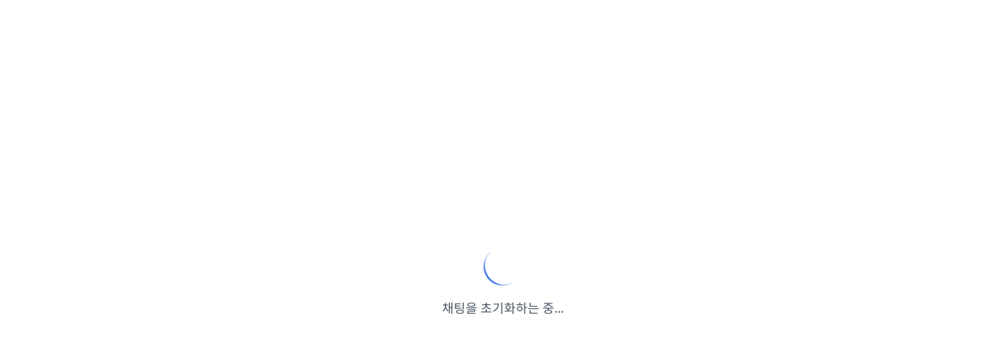

--- FILE ---
content_type: text/html; charset=utf-8
request_url: https://ai.gbe.kr/chat/
body_size: 2921
content:
<!DOCTYPE html><!--0WC5vzHLAJ3xbp4VsF_Vu--><html lang="ko"><head><meta charSet="utf-8"/><meta name="viewport" content="width=device-width, initial-scale=1"/><link rel="preload" href="/_next/static/media/4cf2300e9c8272f7-s.p.woff2" as="font" crossorigin="" type="font/woff2"/><link rel="preload" href="/_next/static/media/93f479601ee12b01-s.p.woff2" as="font" crossorigin="" type="font/woff2"/><link rel="stylesheet" href="/_next/static/css/5877a13f68140a8a.css" data-precedence="next"/><link rel="stylesheet" href="/_next/static/css/a28a9a33feb11f1f.css" data-precedence="next"/><link rel="preload" as="script" fetchPriority="low" href="/_next/static/chunks/webpack-62a7e8f2885d0ba0.js"/><script src="/_next/static/chunks/4bd1b696-c023c6e3521b1417.js" async=""></script><script src="/_next/static/chunks/255-aea79250c3b64f6f.js" async=""></script><script src="/_next/static/chunks/main-app-2ecc3bf42ae2d122.js" async=""></script><script src="/_next/static/chunks/132-7d6be6198f909404.js" async=""></script><script src="/_next/static/chunks/app/layout-9aa0adfd60de067d.js" async=""></script><script src="/_next/static/chunks/8187f03c-b9f9a1425e732819.js" async=""></script><script src="/_next/static/chunks/996-97f987a005c4630e.js" async=""></script><script src="/_next/static/chunks/821-074f02a283236fc2.js" async=""></script><script src="/_next/static/chunks/app/chat/page-0219c1798baab396.js" async=""></script><meta name="next-size-adjust" content=""/><link rel="preload" href="/assets/fonts/NotoSansKR-Regular.ttf" as="font" type="font/ttf" crossorigin="anonymous"/><link rel="preload" href="/assets/fonts/NotoSansKR-Bold.ttf" as="font" type="font/ttf" crossorigin="anonymous"/><link rel="preload" href="/assets/fonts/NotoSansKR-Black.ttf" as="font" type="font/ttf" crossorigin="anonymous"/><meta name="theme-color" content="#1a202f"/><title>경북교육청 AI 서비스</title><meta name="description" content="경상북도교육청의 AI 기반 챗봇 서비스입니다. 교육과 환경에 관한 다양한 질문에 답변을 제공합니다."/><meta name="author" content="경상북도교육청"/><link rel="manifest" href="/manifest.json"/><meta name="keywords" content="경북교육청,AI,챗봇,교육,환경,GBE"/><meta name="creator" content="경상북도교육청"/><meta name="publisher" content="경상북도교육청"/><link rel="icon" href="/favicon.ico" type="image/x-icon" sizes="25x25"/><link rel="icon" href="/favicon.ico" sizes="any"/><link rel="icon" href="/icon_symbol.png" type="image/png"/><link rel="apple-touch-icon" href="/icon_logo.jpg"/><script src="/_next/static/chunks/polyfills-42372ed130431b0a.js" noModule=""></script></head><body class="__variable_188709 __variable_9a8899 antialiased"><div hidden=""><!--$--><!--/$--></div><div class="flex items-center justify-center h-screen"><div class="text-center"><div class="animate-spin rounded-full h-12 w-12 border-b-2 border-blue-600 mx-auto mb-4"></div><p class="text-gray-600">채팅을 초기화하는 중...</p></div></div><!--$--><!--/$--><script src="/_next/static/chunks/webpack-62a7e8f2885d0ba0.js" id="_R_" async=""></script><script>(self.__next_f=self.__next_f||[]).push([0])</script><script>self.__next_f.push([1,"1:\"$Sreact.fragment\"\n2:I[3760,[\"132\",\"static/chunks/132-7d6be6198f909404.js\",\"177\",\"static/chunks/app/layout-9aa0adfd60de067d.js\"],\"QueryProvider\"]\n3:I[5540,[\"132\",\"static/chunks/132-7d6be6198f909404.js\",\"177\",\"static/chunks/app/layout-9aa0adfd60de067d.js\"],\"AnswerTypeProvider\"]\n4:I[5685,[\"132\",\"static/chunks/132-7d6be6198f909404.js\",\"177\",\"static/chunks/app/layout-9aa0adfd60de067d.js\"],\"ToastProvider\"]\n5:I[9766,[],\"\"]\n6:I[8924,[],\"\"]\n7:I[3544,[\"489\",\"static/chunks/8187f03c-b9f9a1425e732819.js\",\"132\",\"static/chunks/132-7d6be6198f909404.js\",\"996\",\"static/chunks/996-97f987a005c4630e.js\",\"821\",\"static/chunks/821-074f02a283236fc2.js\",\"457\",\"static/chunks/app/chat/page-0219c1798baab396.js\"],\"default\"]\n8:I[4431,[],\"OutletBoundary\"]\na:I[5278,[],\"AsyncMetadataOutlet\"]\nc:I[4431,[],\"ViewportBoundary\"]\ne:I[4431,[],\"MetadataBoundary\"]\nf:\"$Sreact.suspense\"\n11:I[7150,[],\"\"]\n:HL[\"/_next/static/media/4cf2300e9c8272f7-s.p.woff2\",\"font\",{\"crossOrigin\":\"\",\"type\":\"font/woff2\"}]\n:HL[\"/_next/static/media/93f479601ee12b01-s.p.woff2\",\"font\",{\"crossOrigin\":\"\",\"type\":\"font/woff2\"}]\n:HL[\"/_next/static/css/5877a13f68140a8a.css\",\"style\"]\n:HL[\"/_next/static/css/a28a9a33feb11f1f.css\",\"style\"]\n"])</script><script>self.__next_f.push([1,"0:{\"P\":null,\"b\":\"0WC5vzHLAJ3xbp4VsF_Vu\",\"p\":\"\",\"c\":[\"\",\"chat\",\"\"],\"i\":false,\"f\":[[[\"\",{\"children\":[\"chat\",{\"children\":[\"__PAGE__\",{}]}]},\"$undefined\",\"$undefined\",true],[\"\",[\"$\",\"$1\",\"c\",{\"children\":[[[\"$\",\"link\",\"0\",{\"rel\":\"stylesheet\",\"href\":\"/_next/static/css/5877a13f68140a8a.css\",\"precedence\":\"next\",\"crossOrigin\":\"$undefined\",\"nonce\":\"$undefined\"}],[\"$\",\"link\",\"1\",{\"rel\":\"stylesheet\",\"href\":\"/_next/static/css/a28a9a33feb11f1f.css\",\"precedence\":\"next\",\"crossOrigin\":\"$undefined\",\"nonce\":\"$undefined\"}]],[\"$\",\"html\",null,{\"lang\":\"ko\",\"children\":[[\"$\",\"head\",null,{\"children\":[[\"$\",\"link\",null,{\"rel\":\"preload\",\"href\":\"/assets/fonts/NotoSansKR-Regular.ttf\",\"as\":\"font\",\"type\":\"font/ttf\",\"crossOrigin\":\"anonymous\"}],[\"$\",\"link\",null,{\"rel\":\"preload\",\"href\":\"/assets/fonts/NotoSansKR-Bold.ttf\",\"as\":\"font\",\"type\":\"font/ttf\",\"crossOrigin\":\"anonymous\"}],[\"$\",\"link\",null,{\"rel\":\"preload\",\"href\":\"/assets/fonts/NotoSansKR-Black.ttf\",\"as\":\"font\",\"type\":\"font/ttf\",\"crossOrigin\":\"anonymous\"}]]}],[\"$\",\"body\",null,{\"className\":\"__variable_188709 __variable_9a8899 antialiased\",\"children\":[\"$\",\"$L2\",null,{\"children\":[\"$\",\"$L3\",null,{\"children\":[\"$\",\"$L4\",null,{\"children\":[\"$\",\"$L5\",null,{\"parallelRouterKey\":\"children\",\"error\":\"$undefined\",\"errorStyles\":\"$undefined\",\"errorScripts\":\"$undefined\",\"template\":[\"$\",\"$L6\",null,{}],\"templateStyles\":\"$undefined\",\"templateScripts\":\"$undefined\",\"notFound\":[[[\"$\",\"title\",null,{\"children\":\"404: This page could not be found.\"}],[\"$\",\"div\",null,{\"style\":{\"fontFamily\":\"system-ui,\\\"Segoe UI\\\",Roboto,Helvetica,Arial,sans-serif,\\\"Apple Color Emoji\\\",\\\"Segoe UI Emoji\\\"\",\"height\":\"100vh\",\"textAlign\":\"center\",\"display\":\"flex\",\"flexDirection\":\"column\",\"alignItems\":\"center\",\"justifyContent\":\"center\"},\"children\":[\"$\",\"div\",null,{\"children\":[[\"$\",\"style\",null,{\"dangerouslySetInnerHTML\":{\"__html\":\"body{color:#000;background:#fff;margin:0}.next-error-h1{border-right:1px solid rgba(0,0,0,.3)}@media (prefers-color-scheme:dark){body{color:#fff;background:#000}.next-error-h1{border-right:1px solid rgba(255,255,255,.3)}}\"}}],[\"$\",\"h1\",null,{\"className\":\"next-error-h1\",\"style\":{\"display\":\"inline-block\",\"margin\":\"0 20px 0 0\",\"padding\":\"0 23px 0 0\",\"fontSize\":24,\"fontWeight\":500,\"verticalAlign\":\"top\",\"lineHeight\":\"49px\"},\"children\":404}],[\"$\",\"div\",null,{\"style\":{\"display\":\"inline-block\"},\"children\":[\"$\",\"h2\",null,{\"style\":{\"fontSize\":14,\"fontWeight\":400,\"lineHeight\":\"49px\",\"margin\":0},\"children\":\"This page could not be found.\"}]}]]}]}]],[]],\"forbidden\":\"$undefined\",\"unauthorized\":\"$undefined\"}]}]}]}]}]]}]]}],{\"children\":[\"chat\",[\"$\",\"$1\",\"c\",{\"children\":[null,[\"$\",\"$L5\",null,{\"parallelRouterKey\":\"children\",\"error\":\"$undefined\",\"errorStyles\":\"$undefined\",\"errorScripts\":\"$undefined\",\"template\":[\"$\",\"$L6\",null,{}],\"templateStyles\":\"$undefined\",\"templateScripts\":\"$undefined\",\"notFound\":\"$undefined\",\"forbidden\":\"$undefined\",\"unauthorized\":\"$undefined\"}]]}],{\"children\":[\"__PAGE__\",[\"$\",\"$1\",\"c\",{\"children\":[[\"$\",\"$L7\",null,{}],null,[\"$\",\"$L8\",null,{\"children\":[\"$L9\",[\"$\",\"$La\",null,{\"promise\":\"$@b\"}]]}]]}],{},null,false]},null,false]},null,false],[\"$\",\"$1\",\"h\",{\"children\":[null,[[\"$\",\"$Lc\",null,{\"children\":\"$Ld\"}],[\"$\",\"meta\",null,{\"name\":\"next-size-adjust\",\"content\":\"\"}]],[\"$\",\"$Le\",null,{\"children\":[\"$\",\"div\",null,{\"hidden\":true,\"children\":[\"$\",\"$f\",null,{\"fallback\":null,\"children\":\"$L10\"}]}]}]]}],false]],\"m\":\"$undefined\",\"G\":[\"$11\",[]],\"s\":false,\"S\":true}\n"])</script><script>self.__next_f.push([1,"d:[[\"$\",\"meta\",\"0\",{\"charSet\":\"utf-8\"}],[\"$\",\"meta\",\"1\",{\"name\":\"viewport\",\"content\":\"width=device-width, initial-scale=1\"}],[\"$\",\"meta\",\"2\",{\"name\":\"theme-color\",\"content\":\"#1a202f\"}]]\n9:null\n"])</script><script>self.__next_f.push([1,"12:I[622,[],\"IconMark\"]\n"])</script><script>self.__next_f.push([1,"b:{\"metadata\":[[\"$\",\"title\",\"0\",{\"children\":\"경북교육청 AI 서비스\"}],[\"$\",\"meta\",\"1\",{\"name\":\"description\",\"content\":\"경상북도교육청의 AI 기반 챗봇 서비스입니다. 교육과 환경에 관한 다양한 질문에 답변을 제공합니다.\"}],[\"$\",\"meta\",\"2\",{\"name\":\"author\",\"content\":\"경상북도교육청\"}],[\"$\",\"link\",\"3\",{\"rel\":\"manifest\",\"href\":\"/manifest.json\",\"crossOrigin\":\"$undefined\"}],[\"$\",\"meta\",\"4\",{\"name\":\"keywords\",\"content\":\"경북교육청,AI,챗봇,교육,환경,GBE\"}],[\"$\",\"meta\",\"5\",{\"name\":\"creator\",\"content\":\"경상북도교육청\"}],[\"$\",\"meta\",\"6\",{\"name\":\"publisher\",\"content\":\"경상북도교육청\"}],[\"$\",\"link\",\"7\",{\"rel\":\"icon\",\"href\":\"/favicon.ico\",\"type\":\"image/x-icon\",\"sizes\":\"25x25\"}],[\"$\",\"link\",\"8\",{\"rel\":\"icon\",\"href\":\"/favicon.ico\",\"sizes\":\"any\"}],[\"$\",\"link\",\"9\",{\"rel\":\"icon\",\"href\":\"/icon_symbol.png\",\"type\":\"image/png\"}],[\"$\",\"link\",\"10\",{\"rel\":\"apple-touch-icon\",\"href\":\"/icon_logo.jpg\"}],[\"$\",\"$L12\",\"11\",{}]],\"error\":null,\"digest\":\"$undefined\"}\n"])</script><script>self.__next_f.push([1,"10:\"$b:metadata\"\n"])</script></body></html>

--- FILE ---
content_type: application/javascript; charset=UTF-8
request_url: https://ai.gbe.kr/_next/static/chunks/821-074f02a283236fc2.js
body_size: 36475
content:
(self.webpackChunk_N_E=self.webpackChunk_N_E||[]).push([[821],{2412:(e,t,r)=>{"use strict";r.r(t),r.d(t,{IndexedDBManager:()=>l,dbManager:()=>o});let n="ChatHistoryDB",a={CHAT_GROUPS:"chatGroups",CHAT_MESSAGES:"chatMessages"},s={CHAT_GROUPS:{BY_UPDATED_AT:"updatedAt",BY_CREATED_AT:"createdAt"},CHAT_MESSAGES:{BY_GROUP_ID:"groupId",BY_TIMESTAMP:"timestamp",BY_GROUP_AND_TIME:"groupId_timestamp"}};class l{async init(){return this.db?this.db:(this.initPromise||(this.initPromise=new Promise((e,t)=>{let r=indexedDB.open(n,4);r.onerror=()=>{console.error("IndexedDB 초기화 실패:",r.error),t(r.error)},r.onsuccess=()=>{this.db=r.result,e(this.db)},r.onupgradeneeded=e=>{let t=e.target.result,r=e.oldVersion;e.newVersion,this.createStores(t),r<2&&this.migrateToV2(),r<3&&this.migrateToV3(),r<4&&this.migrateToV4(t)}})),this.initPromise)}createStores(e){if(!e.objectStoreNames.contains(a.CHAT_GROUPS)){let t=e.createObjectStore(a.CHAT_GROUPS,{keyPath:"id",autoIncrement:!1});t.createIndex(s.CHAT_GROUPS.BY_UPDATED_AT,"updatedAt",{unique:!1}),t.createIndex(s.CHAT_GROUPS.BY_CREATED_AT,"createdAt",{unique:!1})}if(!e.objectStoreNames.contains(a.CHAT_MESSAGES)){let t=e.createObjectStore(a.CHAT_MESSAGES,{keyPath:"id",autoIncrement:!1});t.createIndex(s.CHAT_MESSAGES.BY_GROUP_ID,"groupId",{unique:!1}),t.createIndex(s.CHAT_MESSAGES.BY_TIMESTAMP,"timestamp",{unique:!1}),t.createIndex(s.CHAT_MESSAGES.BY_GROUP_AND_TIME,["groupId","timestamp"],{unique:!1})}}migrateToV2(){}migrateToV3(){}migrateToV4(e){try{if(e.objectStoreNames.contains("chatPairs")){let t=e.transaction(["chatGroups","chatPairs"],"readwrite"),r=t.objectStore("chatGroups"),n=t.objectStore("chatPairs"),a=r.getAll(),s=n.getAll();a.onsuccess=()=>{let e=a.result;s.onsuccess=()=>{let t=s.result,n={};for(let e of t)n[e.groupId]||(n[e.groupId]=[]),n[e.groupId].push(e);for(let t of e){let e=n[t.id]||[];e.sort((e,t)=>e.timestamp-t.timestamp);let a=e.map(e=>({id:e.id,question:e.question,answer:e.answer,timestamp:e.timestamp,metadata:e.metadata})),s={...t,conversations:a,messageCount:2*a.length,metadata:{...t.metadata}};r.put(s)}},s.onerror=()=>{console.error("v4 마이그레이션 - 쌍 조회 실패:",s.error)}},a.onerror=()=>{console.error("v4 마이그레이션 - 그룹 조회 실패:",a.error)}}}catch(e){console.error("마이그레이션 v4 실패:",e)}}async forceRefresh(){this.db&&(this.db.close(),this.db=null);let e=indexedDB.deleteDatabase(n);return new Promise((t,r)=>{e.onsuccess=()=>{this.initPromise=null,this.init().then(()=>{t()}).catch(r)},e.onerror=()=>{console.error("데이터베이스 삭제 실패:",e.error),r(e.error)}})}async ensureDB(){return this.db||await this.init(),this.db}async performOperation(e,t,r,n){let a=(await this.ensureDB()).transaction([e],"readwrite").objectStore(e);return new Promise((e,s)=>{let l;switch(t){case"create":l=a.add(r);break;case"read":l=void 0!==n?a.get(n):a.getAll();break;case"update":l=a.put(r);break;case"delete":l=a.delete(n);break;default:s(Error("지원하지 않는 작업: ".concat(t)));return}l.onsuccess=()=>{e(l.result)},l.onerror=()=>{s(l.error)}})}async queryByIndex(e,t,r,n){let a=(await this.ensureDB()).transaction([e],"readonly").objectStore(e).index(t);return new Promise((e,t)=>{let s=a.openCursor(r,n),l=[];s.onsuccess=t=>{let r=t.target.result;r?(l.push(r.value),r.continue()):e(l)},s.onerror=()=>{t(s.error)}})}async createChatGroup(e){let t={...e,conversations:e.conversations||[]};return await this.performOperation(a.CHAT_GROUPS,"create",t),t}async getChatGroup(e){return this.performOperation(a.CHAT_GROUPS,"read",void 0,e)}async getAllChatGroups(){return this.performOperation(a.CHAT_GROUPS,"read")}async updateChatGroup(e){return this.performOperation(a.CHAT_GROUPS,"update",e)}async deleteChatGroup(e){return this.performOperation(a.CHAT_GROUPS,"delete",void 0,e)}async getChatGroupsByUpdatedAt(e){let t=await this.queryByIndex(a.CHAT_GROUPS,s.CHAT_GROUPS.BY_UPDATED_AT,IDBKeyRange.upperBound(Date.now()),"prev");return e?t.slice(0,e):t}async addConversationToGroup(e,t){let r=(await this.ensureDB()).transaction([a.CHAT_GROUPS],"readwrite").objectStore(a.CHAT_GROUPS);return new Promise((n,a)=>{let s=r.get(e);s.onsuccess=()=>{let l=s.result;if(!l)return void a(Error("그룹을 찾을 수 없습니다: ".concat(e)));let o=Date.now(),i="conv_".concat(o,"_").concat(Math.random().toString(36).substr(2,9)),c={...t,id:i,timestamp:o},d={...l,conversations:[...l.conversations||[],c],messageCount:(l.messageCount||0)+2,updatedAt:o},u=r.put(d);u.onsuccess=()=>n(c),u.onerror=()=>a(u.error)},s.onerror=()=>a(s.error)})}async getConversationsByGroupId(e){let t=await this.getChatGroup(e);return(null==t?void 0:t.conversations)||[]}async createChatMessage(e){return this.performOperation(a.CHAT_MESSAGES,"create",e)}async getChatMessage(e){return this.performOperation(a.CHAT_MESSAGES,"read",void 0,e)}async getChatMessagesByGroupId(e){return this.queryByIndex(a.CHAT_MESSAGES,s.CHAT_MESSAGES.BY_GROUP_ID,e)}async getChatMessagesByGroupIdAndTime(e,t,r){let n=IDBKeyRange.bound([e,t||0],[e,r||Date.now()]);return this.queryByIndex(a.CHAT_MESSAGES,s.CHAT_MESSAGES.BY_GROUP_AND_TIME,n)}async updateChatMessage(e){return this.performOperation(a.CHAT_MESSAGES,"update",e)}async deleteChatMessage(e){return this.performOperation(a.CHAT_MESSAGES,"delete",void 0,e)}async deleteChatMessagesByGroupId(e){let t=(await this.ensureDB()).transaction([a.CHAT_MESSAGES],"readwrite").objectStore(a.CHAT_MESSAGES).index(s.CHAT_MESSAGES.BY_GROUP_ID);return new Promise((r,n)=>{let a=t.openCursor(IDBKeyRange.only(e));a.onsuccess=e=>{let t=e.target.result;t?(t.delete(),t.continue()):r()},a.onerror=()=>{n(a.error)}})}async cleanupOldData(){let e=Date.now()-6048e5,t=await this.queryByIndex(a.CHAT_GROUPS,s.CHAT_GROUPS.BY_UPDATED_AT,IDBKeyRange.upperBound(e)),r=0,n=0;for(let e of t){await this.deleteChatMessagesByGroupId(e.id),await this.deleteChatGroup(e.id),r++;let t=e.conversations||[],a=await this.getChatMessagesByGroupId(e.id);n+=2*t.length+a.length}return{deletedGroups:r,deletedMessages:n}}close(){this.db&&(this.db.close(),this.db=null)}async add(e,t){let r=(await this.ensureDB()).transaction([e],"readwrite").objectStore(e);await new Promise((e,n)=>{let a=r.add(t);a.onsuccess=()=>e(),a.onerror=()=>n(a.error)})}async update(e,t,r){let n=(await this.ensureDB()).transaction([e],"readwrite").objectStore(e),a=await new Promise((e,r)=>{let a=n.get(t);a.onsuccess=()=>e(a.result),a.onerror=()=>r(a.error)});if(!a)throw Error("데이터를 찾을 수 없습니다: ".concat(t));let s={...a,...r};await new Promise((e,t)=>{let r=n.put(s);r.onsuccess=()=>e(),r.onerror=()=>t(r.error)})}async delete(e,t){let r=(await this.ensureDB()).transaction([e],"readwrite").objectStore(e);await new Promise((e,n)=>{let a=r.delete(t);a.onsuccess=()=>e(),a.onerror=()=>n(a.error)})}async getAll(e){let t=(await this.ensureDB()).transaction([e],"readonly").objectStore(e);return new Promise((e,r)=>{let n=t.getAll();n.onsuccess=()=>e(n.result),n.onerror=()=>r(n.error)})}constructor(){this.db=null,this.initPromise=null,this.init()}}let o=new l},2821:(e,t,r)=>{Promise.resolve().then(r.bind(r,3544))},3544:(e,t,r)=>{"use strict";r.d(t,{default:()=>eU});var n=r(5155),a=r(2115),s=r(5959);let l=(0,s.v)(e=>({isMobile:null,screenWidth:null,setIsMobile:t=>e({isMobile:t}),setScreenWidth:t=>e({screenWidth:t}),initializeDevice:()=>{let t=()=>{let t=window.innerWidth;e({isMobile:t<768,screenWidth:t})};t();let r=()=>t();return window.addEventListener("resize",r),()=>window.removeEventListener("resize",r)}})),o=async(e,t,r)=>{let n={method:"POST",headers:{accept:"application/json","Content-Type":"application/json"},body:JSON.stringify(t||{})};r&&(n.headers.Authorization="Bearer ".concat(r));let a=await fetch(e,n);return await a.json()};class i{static async sendVisitorCount(e){try{return await o(e,void 0),!0}catch(e){return console.error("방문자 카운트 전송 실패:",e),!1}}static getTodayDateString(){let e=new Date,t=e.getFullYear(),r=String(e.getMonth()+1).padStart(2,"0"),n=String(e.getDate()).padStart(2,"0");return"".concat(t,"-").concat(r,"-").concat(n)}static hasVisitedToday(){let e=this.getTodayDateString();return localStorage.getItem("lastVisitDate")===e}static markVisitedToday(){let e=this.getTodayDateString();localStorage.setItem("lastVisitDate",e)}static async countVisitOncePerDay(e){return!this.hasVisitedToday()&&!!await this.sendVisitorCount(e)&&(this.markVisitedToday(),!0)}}var c=r(5202),d=r(5889);function u(e){let t=document.createElement("a");t.href=e,t.download=e,t.click()}var m=r(5540),p=r(549);function h(e){if(e.trim().startsWith("data: ")&&e.includes("{")&&e.includes("}"))try{let t=e.trim().substring(6),r=JSON.parse(t),n="ClarioResponse";return"summary"===r.action||"rec"===r.action?n="ClarioResponse":"main"===r.type&&(n="ClarioStatus"),{event:n,data:r}}catch(e){return console.error("data: 접두사 JSON 파싱 실패:",e),null}let t=function(e){try{let t;if(e.trim().startsWith("{")&&e.trim().endsWith("}")){let t=JSON.parse(e.trim());return{event:"chat"===t.action&&"FinalAnswer"===t.sub_action||"chat"===t.action&&!1===t.last_result?"ClarioResponse":"chat"===t.action&&!0===t.last_result||"all"===t.type&&"chat"===t.action?"ClarioLastResponse":"ClarioStatus",data:t}}let r=e.split("\n").filter(e=>""!==e.trim());if(0===r.length)return null;let n="",a="";for(let e of r)e.startsWith("event:")?n=e.replace("event:","").trim():e.startsWith("data:")&&(a=e.replace("data:","").trim());if(!n||!a)return null;try{t=JSON.parse(a),"ClarioResponse"===n&&t.type}catch(e){t=a}return{event:n,data:t}}catch(e){return console.error("SSE 이벤트 파싱 실패:",e),null}}(e);if(!t||"ClarioStatus"!==t.event&&"ClarioResponse"!==t.event&&"ClarioLastResponse"!==t.event||"object"!=typeof t.data||null===t.data)return null;let r="",n=t.event;if("ClarioResponse"===n){let e=t.data;if("all"===e.type)return r="all",{event:t.event,data:t.data};!0===e.last_result||"FinalAnswer"===e.sub_action?r="all":("response"===e.type||!1===e.last_result||"string"==typeof e.text||e.content,r="response")}else if("ClarioLastResponse"===n){let e=t.data;return{event:"ClarioLastResponse",data:{...e,type:"all",text:"string"==typeof e.text?e.text:"string"==typeof e.content?e.content:""}}}else r="main";let a=t.data,s={...a,type:r,text:"string"==typeof a.text?a.text:"string"==typeof a.content?a.content:""};return{event:t.event,data:s}}class f{addChunk(e){this.buffer+=e;let t=[],r=this.buffer.split(/\r?\n\r?\n/);for(let e of(this.buffer=r.pop()||"",r)){let r=e.trim();if(!r)continue;if(r.startsWith("{")&&r.endsWith("}")||r.startsWith("data: ")&&r.includes("{")&&r.includes("}")){let e=h(r);e&&t.push(e);continue}let n=h(r);n&&t.push(n)}let n=this.buffer.trim();if(n.startsWith("event:")&&/\n\s*data:\s*\{[\s\S]*\}\s*$/.test(n)){let e=h(n);e&&(t.push(e),this.buffer="")}if(n.startsWith("event: ClarioLastResponse")&&n.includes('"type": "all"')){let e=h(n);e&&"all"===e.data.type&&(t.push(e),this.buffer="")}return t}clear(){this.buffer=""}getBuffer(){return this.buffer}constructor(){this.buffer=""}}var x=r(5704);let g="".concat("https://clario.gbe.kr/api/v4/clario/clova").concat("/stream"),v="".concat("https://clario.gbe.kr/api/v4/clario/clova").concat("/stream/rec365"),w=x.env.NEXT_PUBLIC_CLARIO_SUMMARY_URL||"https://clario.gbe.kr/api/v4/clario/summary";class y extends Error{constructor(e,t,r){super(e),this.status=t,this.response=r,this.name="AIStreamingError"}}async function b(e){let t=arguments.length>1&&void 0!==arguments[1]?arguments[1]:{},r="experience_restaurant"===e.content_type&&v||g,n={...e,content_type:"experience_restaurant"===e.content_type?"teacher_school":e.content_type},{onChunk:a,onComplete:s,onError:l,onStart:o,onSSEEvent:i,onMainChunk:c,onStatusFinish:d,onResponseChunk:u,onAllChunk:m,onDone:p,onFinish:h,signal:x}=t,w=null,b=!1;try{null==o||o(),w=setTimeout(()=>{b||(null==l||l("요청 시간이 초과되었습니다. 다시 시도해주세요."),null==h||h(),null==s||s("다시 시도해주세요."))},2e4);let e=await fetch(r||"",{method:"POST",headers:{accept:"application/json","Content-Type":"application/json"},body:JSON.stringify(n),signal:x});if(!e.ok){try{let t=await e.text();console.error("API 에러 응답 (상태:",e.status,"):",t);try{let e=JSON.parse(t);console.error("API 에러 JSON:",e)}catch(e){console.error("에러 응답이 JSON이 아님:",t)}}catch(e){console.error("에러 응답 파싱 실패:",e)}throw new y("HTTP error! status: ".concat(e.status),e.status,e)}if(!e.body)throw console.error("=== 응답 바디 없음 ==="),new y("Response body is null");let t=e.body.getReader(),g=new TextDecoder,v=new f,M="";try{for(;;){let{done:e,value:r}=await t.read();if(e)break;let n=g.decode(r,{stream:!0});for(let e of(M+=n,null==a||a(n),v.addChunk(n))){var j,N,C,E,S,A,k,T,I,_;null==i||i(e),"ClarioStatus"===e.event?((null==(j=e.data)?void 0:j.type)==="main"&&"string"==typeof e.data.text&&(null==c||c(e.data.text)),(null==(N=e.data)?void 0:N.type)==="FINISH"&&(null==d||d(),!b&&(b=!0,w&&(clearTimeout(w),w=null))),(null==(C=e.data)?void 0:C.type)==="DONE"&&(null==p||p())):"ClarioResponse"===e.event?((null==(E=e.data)?void 0:E.type)==="response"&&("string"==typeof e.data.text&&e.data.text?(null==u||u(e.data.text),!b&&(b=!0,w&&(clearTimeout(w),w=null))):"string"==typeof e.data.content&&e.data.content&&(null==u||u(e.data.content),!b&&(b=!0,w&&(clearTimeout(w),w=null)))),(null==(S=e.data)?void 0:S.type)==="all"&&(null==m||m(e.data),!b&&(b=!0,w&&(clearTimeout(w),w=null))),(null==(A=e.data)?void 0:A.role)==="assistant"&&(null==(k=e.data)?void 0:k.content)&&"string"==typeof e.data.content&&(null==u||u(e.data.content),!b&&(b=!0,w&&(clearTimeout(w),w=null)))):"ClarioLastResponse"===e.event?(null==(T=e.data)?void 0:T.type)==="all"&&(b=!0,w&&(clearTimeout(w),w=null),null==m||m(e.data)):(null==(I=e.data)?void 0:I.content)&&"string"==typeof e.data.content?null==u||u(e.data.content):(null==(_=e.data)?void 0:_.text)&&"string"==typeof e.data.text&&(null==u||u(e.data.text))}}}catch(t){console.error("스트리밍 처리 중 에러 발생:",t);let e=t instanceof Error?t.message:"Unknown stream error";if(console.error("에러 메시지:",e),e.includes("ERR_INCOMPLETE_CHUNKED_ENCODING")||e.includes("network error")||e.includes("Failed to fetch")){console.warn("네트워크 관련 에러로 현재까지 받은 내용 반환");try{return null==h||h(),null==s||s(M),M}catch(e){}}try{return null==l||l("청크 처리 중 오류가 발생했습니다. 다시 시도해주세요."),null==h||h(),null==s||s("다시 시도해주세요."),"다시 시도해주세요."}catch(e){return console.error("에러 콜백 호출 실패:",e),null==h||h(),null==s||s("다시 시도해주세요."),"다시 시도해주세요."}}finally{t.releaseLock(),w&&(clearTimeout(w),w=null)}return null==h||h(),null==s||s(M),M}catch(t){if(w&&(clearTimeout(w),w=null),(null==t?void 0:t.name)==="AbortError"){try{null==h||h()}catch(e){}return""}let e=t instanceof Error?t.message:"Unknown error occurred";if(e.includes("ERR_INCOMPLETE_CHUNKED_ENCODING")||e.includes("network error")||e.includes("Failed to fetch"))try{return null==h||h(),null==s||s(""),""}catch(e){}if(null==l||l(e),t instanceof y)throw t;throw new y(e)}}async function j(e,t,r){var n,a,s,l,o,i,c,d;let u=arguments.length>3&&void 0!==arguments[3]?arguments[3]:{},{onChunk:m,onComplete:p,onError:h,onStart:x,onSSEEvent:g,onMainChunk:v,onStatusFinish:b,onResponseChunk:j,onAllChunk:N,onDone:C,onFinish:E,signal:S}=u;try{null==x||x();let t=new FormData;t.append("file",e);let r=await fetch(w,{method:"POST",headers:{accept:"application/json"},body:t,signal:S});if(!r.ok){try{let e=await r.text();console.error("파일 요약 API 에러 응답 (상태:",r.status,"):",e)}catch(e){}throw new y("HTTP error! status: ".concat(r.status),r.status,r)}if(!r.body)throw console.error("=== 파일 요약 응답 바디 없음 ==="),new y("Response body is null");let d=r.body.getReader(),u=new TextDecoder,A=new f,k="";try{for(;;){let{done:e,value:t}=await d.read();if(e)break;let r=u.decode(t,{stream:!0});for(let e of(k+=r,null==m||m(r),A.addChunk(r)))null==g||g(e),"ClarioStatus"===e.event?((null==(n=e.data)?void 0:n.type)==="main"&&"string"==typeof e.data.text&&(null==v||v(e.data.text)),(null==(a=e.data)?void 0:a.type)==="FINISH"&&(null==b||b()),(null==(s=e.data)?void 0:s.type)==="DONE"&&(null==C||C())):"ClarioResponse"===e.event?(null==(l=e.data)?void 0:l.type)==="response"&&("string"==typeof e.data.text&&e.data.text?null==j||j(e.data.text):"string"==typeof e.data.content&&e.data.content&&(null==j||j(e.data.content))):"ClarioLastResponse"===e.event?(null==(o=e.data)?void 0:o.type)==="all"&&(null==N||N(e.data)):(null==(i=e.data)?void 0:i.content)&&"string"==typeof e.data.content?null==j||j(e.data.content):(null==(c=e.data)?void 0:c.text)&&"string"==typeof e.data.text&&(null==j||j(e.data.text))}}catch(t){let e=t instanceof Error?t.message:"Unknown stream error";if(e.includes("ERR_INCOMPLETE_CHUNKED_ENCODING")||e.includes("network error")||e.includes("Failed to fetch"))try{return null==E||E(),null==p||p(k),k}catch(e){}try{return null==h||h("파일 요약 처리 중 오류가 발생했습니다. 다시 시도해주세요."),null==E||E(),null==p||p("다시 시도해주세요."),"다시 시도해주세요."}catch(e){return console.error("파일 요약 에러 콜백 호출 실패:",e),null==E||E(),null==p||p("다시 시도해주세요."),"다시 시도해주세요."}}finally{d.releaseLock()}return null==E||E(),null==p||p(k),k}catch(t){if(console.error("=== 파일 요약 API 호출 에러 ==="),console.error("에러 타입:",null==t||null==(d=t.constructor)?void 0:d.name),console.error("에러 메시지:",t instanceof Error?t.message:t),(null==t?void 0:t.name)==="AbortError"){try{null==E||E()}catch(e){}return""}let e=t instanceof Error?t.message:"Unknown error occurred";if(null==h||h(e),t instanceof y)throw t;throw new y(e)}}let N={device:"",query:"",content_type:"",group_id:""},C=(0,s.v)(e=>({requestData:N,isStreaming:!1,streamingContent:"",abortController:null,updateQuery:t=>{e(e=>({requestData:{...e.requestData,query:t}}))},updateContentsType:t=>{e(e=>({requestData:{...e.requestData,content_type:t}}))},updateDevice:t=>{e(e=>({requestData:{...e.requestData,device:t}}))},updateMessages:t=>{e(e=>({requestData:{...e.requestData,messages:t}}))},updateRequestData:t=>{e(e=>({requestData:{...e.requestData,...t}}))},resetRequestData:()=>{e({requestData:N})},setIsStreaming:t=>{e({isStreaming:t})},setStreamingContent:t=>{e({streamingContent:t})},appendStreamingContent:t=>{e(e=>({streamingContent:e.streamingContent+t}))},clearStreamingContent:()=>{e({streamingContent:""})},setAbortController:t=>{e({abortController:t})}}));var E=r(9863);let S={currentConversation:null,conversationHistory:[],isInputValid:!0,inputError:null,typingEffect:{isActive:!1,fullText:"",currentIndex:0,speed:50,intervalId:null,buffer:""}},A=(0,s.v)()((0,E.lt)((e,t)=>({...S,startConversation:(t,r)=>{e({currentConversation:{id:"conv-".concat(Date.now(),"-").concat(Math.random().toString(36).substr(2,9)),question:t,answer:"",isStreaming:!0,metadata:r},isInputValid:!0,inputError:null})},appendAnswer:t=>{e(e=>e.currentConversation?{currentConversation:{...e.currentConversation,answer:e.currentConversation.answer+t}}:e)},appendAnswerWithTyping:function(r){let n=arguments.length>1&&void 0!==arguments[1]?arguments[1]:20;if(e(e=>({typingEffect:{...e.typingEffect,buffer:(e.typingEffect.buffer||"")+r,speed:n}})),t().typingEffect.intervalId)return;e(e=>({typingEffect:{...e.typingEffect,isActive:!0}}));let a=setInterval(()=>{let r=t().typingEffect.buffer;if(r&&r.length>0){let t=r[0];e(e=>e.currentConversation?{currentConversation:{...e.currentConversation,answer:e.currentConversation.answer+t},typingEffect:{...e.typingEffect,buffer:r.slice(1)}}:{typingEffect:{...e.typingEffect,buffer:r.slice(1)}})}else clearInterval(a),e(e=>({typingEffect:{...e.typingEffect,isActive:!1,intervalId:null}}))},t().typingEffect.speed||n);e(e=>({typingEffect:{...e.typingEffect,intervalId:a}}))},startTypingEffect:function(r){let n=arguments.length>1&&void 0!==arguments[1]?arguments[1]:30,a=t();a.typingEffect.intervalId&&clearInterval(a.typingEffect.intervalId),e({typingEffect:{isActive:!0,fullText:r,currentIndex:0,speed:n,intervalId:null,buffer:""}});let s=setInterval(()=>{let{currentIndex:r,fullText:n}=t().typingEffect;if(r<n.length){let t=r+1,a=n.slice(0,t);e(e=>({currentConversation:e.currentConversation?{...e.currentConversation,answer:a}:null,typingEffect:{...e.typingEffect,currentIndex:t}}))}else clearInterval(s),e(e=>({typingEffect:{...e.typingEffect,isActive:!1,intervalId:null}}))},n);e(e=>({typingEffect:{...e.typingEffect,intervalId:s}}))},stopTypingEffect:()=>{let r=t();r.typingEffect.intervalId&&clearInterval(r.typingEffect.intervalId),e({typingEffect:{...r.typingEffect,isActive:!1,intervalId:null}})},completeConversation:t=>{e(e=>{if(!e.currentConversation)return e;let r={...e.currentConversation,isStreaming:!1,metadata:{...e.currentConversation.metadata,...t}};return{currentConversation:r,conversationHistory:[...e.conversationHistory,r]}})},cancelConversation:()=>{e({currentConversation:null,isInputValid:!0,inputError:null})},validateInput:t=>{let r=t.trim().length>0;return e({isInputValid:r,inputError:r?null:"질문을 입력해주세요."}),r},setInputError:t=>{e({inputError:t,isInputValid:!t})},setAIError:t=>{e(e=>{if(!e.currentConversation)return e;let r={...e.currentConversation,answer:t,isStreaming:!1};return{currentConversation:r,conversationHistory:[...e.conversationHistory,r]}})},addToHistory:t=>{e(e=>({conversationHistory:[...e.conversationHistory,t]}))},clearHistory:()=>{e({conversationHistory:[]})},reset:()=>{let r=t();r.typingEffect.intervalId&&clearInterval(r.typingEffect.intervalId),e(S)}}),{name:"conversation-store"})),k=null;{let{dbManager:e}=r(2412);k=e}let T={currentGroupId:null,currentGroup:null,groups:[],groupsLoading:!1,messages:[],messagesLoading:!1,chatPairs:[],chatPairsLoading:!1,isInitialized:!1,lastSyncTime:0},I=(0,s.v)()((0,E.lt)((0,E.Zr)((e,t)=>({...T,initialize:async()=>{try{e({groupsLoading:!0}),await t().loadGroups(),e({isInitialized:!0,lastSyncTime:Date.now()})}catch(e){console.error("Chat store 초기화 실패:",e)}finally{e({groupsLoading:!1})}},createGroup:async t=>{let r=Date.now(),n="group_".concat(r,"_").concat(Math.random().toString(36).substr(2,9)),a={id:n,name:t||"대화 ".concat(new Date(r).toLocaleDateString("ko-KR")),createdAt:r,updatedAt:r,messageCount:0,metadata:{}};try{let t=await k.createChatGroup(a);return e(e=>({groups:[t,...e.groups],currentGroupId:n,currentGroup:t})),t}catch(e){throw console.error("그룹 생성 실패:",e),e}},updateGroup:async(r,n)=>{try{let a=t(),s=a.groups.find(e=>e.id===r);if(!s)return void console.warn("업데이트할 그룹을 찾을 수 없습니다: ".concat(r,". 현재 그룹 수: ").concat(a.groups.length));if(!s.id||"object"!=typeof s)return void console.error("잘못된 targetGroup 객체:",s);let l={...s,...n,id:s.id,updatedAt:Date.now()};if(!l.id||"string"!=typeof l.id)return void console.error("업데이트할 그룹의 ID가 유효하지 않습니다:",l.id);await k.updateChatGroup(l),e(e=>{var t;return{groups:e.groups.map(e=>e.id===r?l:e).sort((e,t)=>t.updatedAt-e.updatedAt),currentGroup:(null==(t=e.currentGroup)?void 0:t.id)===r?l:e.currentGroup}})}catch(e){throw console.error("그룹 업데이트 실패:",e),e}},deleteGroup:async t=>{try{await k.deleteChatMessagesByGroupId(t),await k.deleteChatGroup(t),e(e=>{var r;let n=e.groups.filter(e=>e.id!==t),a=e.currentGroupId===t?null:e.currentGroupId,s=(null==(r=e.currentGroup)?void 0:r.id)===t?null:e.currentGroup;return{groups:n,currentGroupId:a,currentGroup:s,messages:e.currentGroupId===t?[]:e.messages}})}catch(e){throw console.error("그룹 삭제 실패:",e),e}},loadGroups:async()=>{try{let t=await k.getChatGroupsByUpdatedAt();e({groups:t})}catch(e){throw console.error("그룹 목록 로드 실패:",e),e}},setCurrentGroup:async r=>{if(!r)return void e({currentGroupId:null,currentGroup:null,messages:[]});try{let n=await k.getChatGroup(r);if(!n)return;e({currentGroupId:r,currentGroup:n}),await t().loadMessages(r)}catch(t){throw console.error("그룹 설정 실패:",t),e({currentGroupId:null,currentGroup:null,messages:[]}),t}},addMessage:async r=>{let n=Date.now(),a="msg_".concat(n,"_").concat(Math.random().toString(36).substr(2,9)),s={...r,id:a,timestamp:n};try{await k.createChatMessage(s);let n=r.groupId;if(n){let e=await k.getChatGroup(n);if(e){let r="pair"===s.type?2:1;await t().updateGroup(n,{messageCount:e.messageCount+r,lastMessageId:a})}}return e(e=>({messages:[...e.messages,s]})),s}catch(e){throw console.error("메시지 추가 실패:",e),e}},updateMessage:async function(r,n){let a=arguments.length>2&&void 0!==arguments[2]&&arguments[2];try{let s=t().messages.find(e=>e.id===r);if(!s)return;let l=s.metadata||{};n.metadata&&(l={...l,...n.metadata});let{metadata:o,...i}=n,c={...s,...i,metadata:l};a||await k.updateChatMessage(c),e(e=>({messages:e.messages.map(e=>e.id===r?c:e)}))}catch(e){throw console.error("메시지 업데이트 실패:",e),e}},loadMessages:async t=>{try{e({messagesLoading:!0});let r=await k.getChatMessagesByGroupId(t);e({messages:r.sort((e,t)=>e.timestamp-t.timestamp)})}catch(e){throw console.error("메시지 로드 실패:",e),e}finally{e({messagesLoading:!1})}},clearMessages:()=>{e({messages:[]})},getMessageCount:async e=>{try{return(await k.getChatMessagesByGroupId(e)).length}catch(e){return console.error("메시지 개수 조회 실패:",e),0}},sortGroups:t=>{e(e=>({groups:[...e.groups].sort((e,r)=>{let n=e[t.field],a=r[t.field];if("number"==typeof n&&"number"==typeof a)return"asc"===t.direction?n-a:a-n;let s=String(n),l=String(a);return"asc"===t.direction?s.localeCompare(l):l.localeCompare(s)})}))},filterGroups:e=>{},cleanupOldData:async()=>{try{await k.cleanupOldData(),await t().loadGroups()}catch(e){throw console.error("데이터 정리 실패:",e),e}},addChatPair:async()=>{throw Error("addChatPair는 더 이상 사용되지 않습니다. addConversation을 사용하세요.")},loadChatPairs:async()=>{e({chatPairs:[]})},clearChatPairs:()=>{e({chatPairs:[]})},getChatPairCount:async()=>0,forceRefreshDB:async()=>{try{await k.forceRefresh(),e(T),await t().initialize()}catch(e){throw console.error("데이터베이스 새로고침 실패:",e),e}},addConversation:async(r,n)=>{try{let a=await k.addConversationToGroup(r,n),s=t().currentGroup;return s&&s.id===r&&e(e=>({currentGroup:e.currentGroup?{...e.currentGroup,conversations:[...e.currentGroup.conversations||[],a]}:null})),await t().loadGroups(),a}catch(e){throw console.error("대화 이력 추가 실패:",e),e}},loadConversations:async r=>{try{let n=await k.getConversationsByGroupId(r),a=t().currentGroup;a&&a.id===r&&e(e=>({currentGroup:e.currentGroup?{...e.currentGroup,conversations:n}:null}))}catch(e){console.error("대화 이력 로드 실패:",e)}},clearConversations:()=>{e(e=>({currentGroup:e.currentGroup?{...e.currentGroup,conversations:[]}:null}))},getConversationCount:async e=>{try{return(await k.getConversationsByGroupId(e)).length}catch(e){return console.error("대화 이력 개수 조회 실패:",e),0}},reset:()=>{e(T)}}),{name:"chat-store",partialize:e=>({lastSyncTime:e.lastSyncTime})}),{name:"chat-store"})),_=(0,s.v)(e=>({isLocked:!1,lock:()=>{e({isLocked:!0})},unlock:()=>{e({isLocked:!1})}})),M=e=>{let t=a.useRef(!1),r=a.useRef(null),n=a.useRef(!1),{requestData:s,isStreaming:l,streamingContent:o,updateQuery:i,updateContentsType:c,updateDevice:d,updateMessages:u,updateRequestData:m,resetRequestData:h,setIsStreaming:f,setStreamingContent:x,appendStreamingContent:g,clearStreamingContent:v,abortController:w,setAbortController:y}=C(),{setAIError:N,stopTypingEffect:E}=A(),{updateMessage:S}=I(),{lock:k,unlock:T}=_(),M=(e,t)=>{let r=I.getState().messages.find(e=>e.id===t);r&&S(t,{answer:(r.answer||"")+e,isStreaming:!0},!0)},D=()=>{},L=(0,p.n)({mutationFn:async a=>{k(),f(!0),v(),t.current=!1,n.current=!1,D(),A.setState(e=>({typingEffect:{...e.typingEffect,isActive:!1,intervalId:null,buffer:""}})),null==e||e(1);try{let s=new AbortController;y(s),r.current=setTimeout(()=>{s.abort(),N("응답 시간이 초과되었습니다. 다시 시도해주세요.")},3e4);let l={onStart:()=>{n.current=!1},signal:s.signal,onChunk:e=>{g(e)},onComplete:e=>{if(r.current&&clearTimeout(r.current),x(e),f(!1),t.current=!1,T(),n.current)return;let s=a.conversationId,l=I.getState().messages,o=null;if(o=s?l.find(e=>{var t;return"pair"===e.type&&(null==(t=e.metadata)?void 0:t.conversationId)===s}):l.filter(e=>"pair"===e.type).sort((e,t)=>t.timestamp-e.timestamp)[0]){let e=window.finalEventData||{type:"complete",response:"",timestamp:Date.now()};o.answer&&""!==o.answer.trim()||(e={type:"error",response:"",error:!0,errorMessage:"청크 처리 중 오류가 발생했습니다. 다시 시도해주세요.",timestamp:Date.now()});let t={...o.metadata,finalEvent:e},r=o.answer&&""!==o.answer.trim()?o.answer:"다시 시도해주세요";S(o.id,{answer:r,isStreaming:!1,metadata:t},!1).then(()=>{n.current=!0}).catch(e=>{console.error("onComplete - IndexedDB 저장 실패 (fallback):",e)})}},onError:async e=>{if(r.current&&clearTimeout(r.current),!w){console.error("AI streaming 에러:",e),x("다시 시도해주세요."),N("다시 시도해주세요."),A.setState({typingEffect:{isActive:!1,fullText:"",currentIndex:0,speed:50,intervalId:null,buffer:""}});try{let t=a.conversationId,r=I.getState().messages,n=null;n=t?r.find(e=>{var r;return"pair"===e.type&&(null==(r=e.metadata)?void 0:r.conversationId)===t}):r.filter(e=>"pair"===e.type).sort((e,t)=>t.timestamp-e.timestamp)[0];let s=a.targetMessageId||(null==n?void 0:n.id);if(s){let t={type:"error",response:"",error:!0,errorMessage:e,timestamp:Date.now()};await S(s,{answer:"다시 시도해주세요.",isStreaming:!1,metadata:{...null==n?void 0:n.metadata,finalEvent:t,error:!0,errorMessage:e}},!1)}}catch(e){console.error("에러 메시지 저장 실패:",e)}f(!1),t.current=!1,T()}},onMainChunk:t=>{null==e||e(2)},onStatusFinish:()=>{r.current&&clearTimeout(r.current),null==e||e(3),D(),A.setState(e=>({typingEffect:{...e.typingEffect,buffer:""}})),f(!0)},onResponseChunk:r=>{let n=a.conversationId,s=I.getState().messages,l=null;l=n?s.find(e=>{var t;return"pair"===e.type&&(null==(t=e.metadata)?void 0:t.conversationId)===n}):s.filter(e=>"pair"===e.type).sort((e,t)=>t.timestamp-e.timestamp)[0];let o=null;if(a.targetMessageId){let e=s.find(e=>e.id===a.targetMessageId);e?o=e.id:console.warn("onResponseChunk - targetMessageId로 메시지를 찾을 수 없음:",a.targetMessageId)}else l&&(o=l.id);o&&M(r,o),null==e||e(4),t.current=!0,f(!0)},onSSEEvent:async e=>{var r,s,l;if("ClarioResponse"===e.event&&(null==(r=e.data)?void 0:r.last_result)===!0){if(f(!1),t.current=!1,D(),T(),n.current)return;D();let r=a.conversationId,o=I.getState().messages,i=null;i=r?o.find(e=>{var t;return"pair"===e.type&&(null==(t=e.metadata)?void 0:t.conversationId)===r}):o.filter(e=>"pair"===e.type).sort((e,t)=>t.timestamp-e.timestamp)[0];let c=a.targetMessageId||(null==i?void 0:i.id),d=c?o.find(e=>e.id===c):void 0;if(d&&c){let t={...d.metadata||{},finalEvent:e.data,responseId:(null==(s=e.data)?void 0:s.response_id)||(null==(l=e.data)?void 0:l.ClarioMessageID)};try{let e=d.answer&&""!==d.answer.trim()?d.answer:"다시 시도해주세요";await S(c,{answer:e,isStreaming:!1,metadata:t},!1),I.getState().messages.find(e=>e.id===c),n.current=!0}catch(e){console.error("onSSEEvent - IndexedDB 저장 실패:",e)}}}},onAllChunk:async n=>{n&&"all"===n.type&&(r.current&&clearTimeout(r.current),f(!1),t.current=!1,D(),T(),window.finalEventData=n,A.setState({typingEffect:{isActive:!1,fullText:"",currentIndex:0,speed:50,intervalId:null,buffer:""}}),null==e||e(4))},onDone:()=>{},onFinish:async()=>{}};try{return await b(a.requestData,l)}finally{y(null)}}finally{f(!1),T()}},onError:e=>{console.error("AI streaming mutation 에러:",e),f(!1),E(),T()}}),G=async function(t,r,n){let a=arguments.length>3&&void 0!==arguments[3]?arguments[3]:[],s=arguments.length>4?arguments[4]:void 0,l=arguments.length>5?arguments[5]:void 0;if(!t.trim()||!r)throw Error("질문과 답변 유형을 입력해주세요.");null==e||e(0);let o=window.innerWidth<768?"mobile":"pc";i(t.trim()),c(r),d(o),u(a);try{let{updateGroup:e,groups:r}=I.getState(),a=r.find(e=>e.id===n),s=0;for(;!a&&s<3;)await new Promise(e=>setTimeout(e,100)),a=I.getState().groups.find(e=>e.id===n),s++;if(a){if(0===(a.messageCount||0)||a.name.startsWith("대화 ")){let r=t.trim().length>30?t.trim().substring(0,30)+"...":t.trim();await e(n,{name:r})}}else console.warn("그룹을 찾을 수 없어 제목 업데이트를 건너뜁니다: ".concat(n))}catch(e){console.error("그룹 제목 업데이트 실패:",e)}let m=r||"";return L.mutateAsync({requestData:{device:o,query:t.trim(),content_type:m,group_id:n},groupId:n,conversationId:s,targetMessageId:l})},R=async()=>{try{r.current&&(clearTimeout(r.current),r.current=null),w&&(w.abort(),y(null),f(!1),T(),E(),A.setState({typingEffect:{isActive:!1,fullText:"",currentIndex:0,speed:50,intervalId:null,buffer:""}}))}catch(e){console.warn("중단 요청 실패 또는 이미 종료됨")}return!1},B=async function(a,s,l){let o=arguments.length>3&&void 0!==arguments[3]?arguments[3]:[],m=arguments.length>4?arguments[4]:void 0,p=arguments.length>5?arguments[5]:void 0;if(!a)throw Error("파일을 선택해주세요.");null==e||e(0);let h=window.innerWidth<768?"mobile":"pc";i(a.name),c(s),d(h),u(o),k(),f(!0),v(),t.current=!1,n.current=!1,A.setState(e=>({typingEffect:{...e.typingEffect,isActive:!1,intervalId:null,buffer:""}})),null==e||e(1);let b=new AbortController;y(b),r.current=setTimeout(()=>{b.abort(),N("응답 시간이 초과되었습니다. 다시 시도해주세요.")},3e4);let C={onStart:()=>{},signal:b.signal,onChunk:e=>{g(e)},onComplete:a=>{if(r.current&&clearTimeout(r.current),x(a),f(!1),t.current=!1,D(),T(),null==e||e(4),n.current)return;let s=I.getState().messages,l=null;if(l=m?s.find(e=>{var t;return"pair"===e.type&&(null==(t=e.metadata)?void 0:t.conversationId)===m})||null:s.filter(e=>"pair"===e.type).sort((e,t)=>t.timestamp-e.timestamp)[0]||null){let e=window.finalEventData||{type:"complete",response:"",timestamp:Date.now()};l.answer&&""!==l.answer.trim()||(e={type:"error",response:"",error:!0,errorMessage:"파일 요약 처리 중 오류가 발생했습니다. 다시 시도해주세요.",timestamp:Date.now()});let t={...l.metadata,finalEvent:e},r=l.answer&&""!==l.answer.trim()?l.answer:"다시 시도해주세요";S(l.id,{answer:r,isStreaming:!1,metadata:t},!1).then(()=>{n.current=!0}).catch(e=>console.error("파일 요약 onComplete - 저장 실패:",e))}},onError:async n=>{if(r.current&&clearTimeout(r.current),!w){console.error("파일 요약 streaming 에러:",n),x("다시 시도해주세요."),N("다시 시도해주세요."),D(),null==e||e(4);try{let e=I.getState().messages,t=null;t=m?e.find(e=>{var t;return"pair"===e.type&&(null==(t=e.metadata)?void 0:t.conversationId)===m})||null:e.filter(e=>"pair"===e.type).sort((e,t)=>t.timestamp-e.timestamp)[0]||null;let r=p||(null==t?void 0:t.id);if(r){let e={type:"error",response:"",error:!0,errorMessage:n,timestamp:Date.now()};await S(r,{answer:"다시 시도해주세요.",isStreaming:!1,metadata:{...null==t?void 0:t.metadata,finalEvent:e,error:!0,errorMessage:n}},!1)}}catch(e){console.error("파일 요약 에러 메시지 저장 실패:",e)}f(!1),t.current=!1,T()}},onMainChunk:t=>{null==e||e(2)},onStatusFinish:()=>{r.current&&clearTimeout(r.current),null==e||e(3),E(),A.setState(e=>({typingEffect:{...e.typingEffect,buffer:""}})),f(!0)},onResponseChunk:r=>{let n=I.getState().messages,a=null;a=m?n.find(e=>{var t;return"pair"===e.type&&(null==(t=e.metadata)?void 0:t.conversationId)===m})||null:n.filter(e=>"pair"===e.type).sort((e,t)=>t.timestamp-e.timestamp)[0]||null;let s=p||(null==a?void 0:a.id);s&&M(r,s),null==e||e(4),t.current=!0,f(!0)},onSSEEvent:async e=>{var r,a,s;if("ClarioResponse"===e.event&&(null==(r=e.data)?void 0:r.last_result)===!0){if(f(!1),t.current=!1,D(),T(),n.current)return;let r=I.getState().messages,l=null;l=m?r.find(e=>{var t;return"pair"===e.type&&(null==(t=e.metadata)?void 0:t.conversationId)===m})||null:r.filter(e=>"pair"===e.type).sort((e,t)=>t.timestamp-e.timestamp)[0]||null;let o=p||(null==l?void 0:l.id),i=o?r.find(e=>e.id===o):void 0;if(i&&o){let t={...i.metadata||{},finalEvent:e.data,responseId:(null==(a=e.data)?void 0:a.response_id)||(null==(s=e.data)?void 0:s.ClarioMessageID)};try{let e=i.answer&&""!==i.answer.trim()?i.answer:"다시 시도해주세요";await S(o,{answer:e,isStreaming:!1,metadata:t},!1),n.current=!0}catch(e){console.error("파일 요약 onSSEEvent 저장 실패:",e)}}}},onAllChunk:async n=>{n&&"all"===n.type&&(r.current&&clearTimeout(r.current),f(!1),t.current=!1,D(),T(),window.finalEventData=n,A.setState({typingEffect:{isActive:!1,fullText:"",currentIndex:0,speed:50,intervalId:null,buffer:""}}),null==e||e(4))},onDone:()=>{},onFinish:async()=>{}};try{return await j(a,h,o,C)}finally{y(null),f(!1),T(),null==e||e(4)}};return{requestData:s,isStreaming:l,streamingContent:o,updateQuery:i,updateContentsType:c,updateDevice:d,updateMessages:u,updateRequestData:m,resetRequestData:h,setIsStreaming:f,setStreamingContent:x,appendStreamingContent:g,clearStreamingContent:v,startStreaming:G,streamingMutation:L,abortStreaming:R,startFileStreaming:B}},D=(0,s.v)(e=>({selectedFile:null,isUploading:!1,error:null,setFile:t=>e({selectedFile:t}),setUploading:t=>e({isUploading:t}),setError:t=>e({error:t}),clear:()=>e({selectedFile:null,isUploading:!1,error:null})})),L={src:"/_next/static/media/mascots.0ef517e9.png"};function G(e){let{className:t=""}=e;return(0,n.jsx)("svg",{xmlns:"http://www.w3.org/2000/svg",fill:"none",viewBox:"0 0 26 26",className:"w-[23.5px] h-[18.25px] md:w-[26px] md:h-[26px] ".concat(t),children:(0,n.jsx)("path",{fill:"currentColor",d:"M6.499 20.584h3.25v-5.417q0-.46.312-.771.312-.312.771-.312h4.333q.46 0 .773.312.312.312.31.771v5.417h3.25v-9.75l-6.5-4.875-6.5 4.875zm-2.167 0v-9.75q0-.514.23-.975.232-.46.637-.759l6.5-4.875q.568-.433 1.3-.433.73 0 1.3.433l6.5 4.875q.406.299.637.759t.23.975v9.75q0 .894-.638 1.53a2.08 2.08 0 0 1-1.53.636h-4.333q-.46 0-.771-.312a1.05 1.05 0 0 1-.312-.771V16.25h-2.167v5.417q0 .46-.312.772a1.04 1.04 0 0 1-.771.311H6.499a2.09 2.08 0 0 1-1.53-.636 2.1 2.1 0 0 1-.637-1.53"})})}function R(e){let{className:t=""}=e;return(0,n.jsx)("svg",{xmlns:"http://www.w3.org/2000/svg",fill:"none",viewBox:"0 0 26 26",className:"w-[23.5px] h-[18.25px] md:w-[26px] md:h-[26px] ".concat(t),children:(0,n.jsx)("path",{fill:"currentColor",d:"M20.586 7.58v8.67c0 1.992-.798 3.886-2.25 5.335-1.45 1.45-3.343 2.249-5.333 2.249-1.992 0-3.885-.798-5.335-2.249-1.45-1.45-2.249-3.343-2.249-5.334V7.584h2.167v8.667c0 1.411.573 2.762 1.614 3.802 1.04 1.041 2.391 1.614 3.803 1.614 1.41 0 2.761-.573 3.802-1.614 1.041-1.04 1.614-2.39 1.614-3.802V7.58a3.2 3.2 0 0 0-.96-2.285 3.23 3.23 0 0 0-2.292-.961 3.21 3.21 0 0 0-2.286.958 3.24 3.24 0 0 0-.962 2.292v8.667a1.07 1.07 0 0 0 .325.756 1.07 1.07 0 0 0 .759.327c.273 0 .549-.12.756-.326a1.07 1.07 0 0 0 .327-.757V7.584h2.167v8.667c0 .855-.342 1.67-.963 2.29a3.22 3.22 0 0 1-2.287.96c-.855 0-1.669-.34-2.29-.962a3.23 3.23 0 0 1-.96-2.288V7.583a5.38 5.38 0 0 1 1.595-3.822 5.38 5.38 0 0 1 7.643.001 5.36 5.36 0 0 1 1.595 3.818"})})}function B(e){let{className:t=""}=e;return(0,n.jsx)("svg",{xmlns:"http://www.w3.org/2000/svg",fill:"none",viewBox:"0 0 26 26",className:"w-[24.5px] h-[19.25px] md:w-[26px] md:h-[26px] ".concat(t),children:(0,n.jsx)("path",{fill:"currentColor",d:"M12.663 17.496h.672c1.603 0 2.892-1.333 2.892-2.98V6.5c0-1.647-1.3-2.98-2.892-2.98h-.672c-1.604 0-2.893 1.333-2.893 2.98v8.006c0 1.646 1.3 2.979 2.893 2.979zM11.395 6.5c0-.748.575-1.354 1.268-1.354h.672c.704 0 1.267.606 1.267 1.354v8.006c0 .747-.574 1.354-1.267 1.354h-.672c-.704 0-1.268-.607-1.268-1.354zm7.833 3.672v4.583c0 3.044-2.405 5.514-5.417 5.666v2.058a.82.82 0 0 1-.812.812.82.82 0 0 1-.813-.812V20.42c-3.011-.152-5.416-2.622-5.416-5.666v-4.583c0-.444.368-.812.812-.812s.813.368.813.812v4.583a4.084 4.084 0 0 0 4.084 4.073h1.05a4.084 4.084 0 0 0 4.085-4.073v-4.583c0-.444.368-.812.812-.812s.813.368.813.812z"})})}function P(e){let{className:t=""}=e;return(0,n.jsx)("svg",{xmlns:"http://www.w3.org/2000/svg",fill:"none",viewBox:"0 0 26 26",className:"w-[23.5px] h-[18.25px] md:w-[26px] md:h-[26px] ".concat(t),children:(0,n.jsx)("path",{fill:"currentColor",d:"M23.081 12.277 5.206 3.34a.81.81 0 0 0-.877.097.81.81 0 0 0-.268.813L6.466 13l-2.438 8.727a.813.813 0 0 0 .813 1.023.8.8 0 0 0 .365-.089l17.875-8.938a.813.813 0 0 0 0-1.446M6.1 20.402l1.796-6.59h7.507v-1.624H7.896L6.1 5.598 20.896 13z"})})}function H(e){let{className:t}=e;return(0,n.jsx)("svg",{xmlns:"http://www.w3.org/2000/svg",width:"10",height:"6",fill:"none",viewBox:"0 0 10 6",className:t,children:(0,n.jsx)("path",{fill:"#000",fillRule:"evenodd",d:"M5.528 5.78a.75.75 0 0 1-1.06 0L.225 1.538A.75.75 0 1 1 1.285.477L4.999 4.19 8.711.477a.75.75 0 0 1 1.06 1.06z",clipRule:"evenodd"})})}let z=e=>{let{value:t,onChange:r,options:s,placeholder:l="답변 유형 선택",className:o="",dropDirection:i="down"}=e,[c,d]=(0,a.useState)(!1),[u,m]=(0,a.useState)(""),p=(0,a.useRef)(null),h=[{label:"기본 콘텐츠",options:s.slice(0,4)},{label:"인기 콘텐츠",options:s.slice(4)}];return(0,a.useEffect)(()=>{let e=s.find(e=>e.value===t);m((null==e?void 0:e.label)||"")},[t,s]),(0,a.useEffect)(()=>{let e=e=>{p.current&&!p.current.contains(e.target)&&d(!1)};return document.addEventListener("mousedown",e),()=>{document.removeEventListener("mousedown",e)}},[]),(0,n.jsxs)("div",{className:"custom-select relative ".concat(o," w-[143px]"),ref:p,children:[(0,n.jsx)("button",{type:"button",onClick:()=>d(!c),className:"w-full px-3 py-2 text-left bg-white border rounded-lg shadow-sm focus:outline-none focus:ring-2 focus:border-transparent transition-all duration-200 cursor-pointer",style:{borderColor:"var(--gbe-color-lightblue)","--tw-ring-color":"var(--gbe-color-lightblue)"},onMouseEnter:e=>{e.currentTarget.style.borderColor="var(--gbe-color-lightblue)"},onMouseLeave:e=>{e.currentTarget.style.borderColor="var(--gbe-color-lightblue)"},children:(0,n.jsxs)("div",{className:"flex items-center justify-between",children:[(0,n.jsx)("span",{className:"flex-1 min-w-0 truncate text-xs md:text-sm ".concat(u?"text-gray-900":"text-gray-500"),children:u||l}),(0,n.jsx)("div",{children:(0,n.jsx)(H,{className:"ml-2"})})]})}),c&&(0,n.jsx)("div",{className:"absolute left-0 right-0 bg-white border rounded-lg shadow-lg z-50 max-h-60 overflow-y-auto ".concat("up"===i?"bottom-full mb-1":"top-full mt-1"),children:h.map((e,a)=>(0,n.jsxs)("div",{children:[(0,n.jsx)("div",{className:"px-3 py-2 bg-gray-50 border-b",children:(0,n.jsx)("span",{className:"text-xs font-semibold text-gray-600 uppercase tracking-wide",children:e.label})}),e.options.map(e=>(0,n.jsx)("button",{type:"button",onClick:()=>{r(e.value),d(!1)},className:"w-full px-3 py-2 text-left text-xs md:text-sm hover:bg-blue-50 transition-colors duration-150 ".concat(e.value===t?"bg-blue-100 text-blue-900":"text-gray-700 hover:text-gray-900"),children:e.label},e.value))]},a))})]})},O=e=>{let{isActive:t,className:r=""}=e;return(0,n.jsx)("div",{className:"flex items-center justify-center space-x-1 h-6 ".concat(r),children:Array.from({length:21},(e,r)=>{let a=r>=7&&r<=14,s=.1*r;return(0,n.jsx)("div",{className:"w-[3px] rounded-full ".concat(t?a?"audio-wave-center":"audio-wave":""),style:{height:a&&t?"12px":"4px",background:t?a?"linear-gradient(to left, rgba(0, 91, 170, 1) 0%, rgba(0, 91, 170, 1) 30%, rgba(0, 179, 237, 1) 30%, rgba(0, 179, 237, 1) 100%)":"rgba(156, 156, 156, 1)":"#D1D5DB",animationDelay:"".concat(s,"s")}},r)})})},U=e=>{let{apiStep:t,isStreaming:r,className:s}=e;if(0===t)return null;let l=e=>4!==e&&t===e&&r,o=[{label:"질문 전송"},{label:"응답 수신"},{label:"처리 중"},{label:"완료"}];return(0,n.jsx)("div",{className:"flex items-center justify-left ".concat(s),children:(0,n.jsx)("div",{className:"flex items-center",children:o.map((e,r)=>{let s=r+1,i=r===o.length-1;return(0,n.jsxs)(a.Fragment,{children:[(0,n.jsx)("div",{className:"w-[22px] h-[22px] rounded-full flex items-center justify-center text-sm font-medium transition-all duration-300 ".concat(t>=s?"text-white":"bg-gray-200 text-gray-500"," ").concat(l(s)?"api-step-pulse":""),style:t>=s&&!l(s)?{backgroundColor:"#005BAA"}:{},children:s}),!i&&(0,n.jsx)("div",{className:"w-[22px] h-0.5 transition-all duration-300 ".concat(t>=s+1?"bg-[#005BAA]":"bg-gray-200")})]},s)})})})};function q(e){let{className:t=""}=e;return(0,n.jsx)("svg",{xmlns:"http://www.w3.org/2000/svg",fill:"none",viewBox:"0 0 14 14",className:"w-[17.5px] h-[12.25px] md:w-[14px] md:h-[14px] ".concat(t),children:(0,n.jsx)("path",{fill:"#fff",d:"M2.667.5h8.666c1.192 0 2.167.975 2.167 2.167v8.666a2.173 2.173 0 0 1-2.167 2.167H2.667A2.173 2.173 0 0 1 .5 11.333V2.667C.5 1.475 1.475.5 2.667.5"})})}let W=[{label:"유치원\xb7초등교무학사",value:"kindergarten_elementary",image:"/assets/components/sample/1.png"},{label:"중등교무학사",value:"middle_high",image:"/assets/components/sample/2.png"},{label:"교원인사, 학교 관리자",value:"teacher_school",image:"/assets/components/sample/3.png"},{label:"학교 행정실",value:"school_office",image:"/assets/components/sample/4.png"},{label:"업무경감 자동화 프로그램",value:"program",image:"/assets/components/sample/5.png"},{label:"감사사례 Q&A",value:"audit_case",image:"/assets/components/sample/6.png"},{label:"나만의 업무 일정표",value:"personal_schedule",image:"/assets/components/sample/7.png"},{label:"교육공무직 노무관리 Q&A",value:"labor",image:"/assets/components/sample/8.png"},{label:"업무배송서비스 조회",value:"delivery_service",image:"/assets/components/sample/9.png"},{label:"체험맛집365",value:"rec365",image:"/assets/components/sample/13.png"},{label:"성과보수제도 Q&A",value:"mpm_performance",image:"/assets/components/sample/11.png"},{label:"승진보직관리 Q&A",value:"mpm_promotion",image:"/assets/components/sample/12.png"}];var V=r(5685);let F=e=>{let{inputRef:t,setWordLng:r,setFile:s,fetching:o,placeholder:i="무엇이든 물어보세요.",messages:c=[],isNavigationOpen:d=!1,onQuestionSubmit:u}=e,p=(0,a.useRef)(null),{selectedAnswerType:h,setSelectedAnswerType:f}=(0,m.O)(),{addMessage:x}=I(),{showError:g}=(0,V.Y)(),v=l(e=>e.isMobile),w=l(e=>e.screenWidth),{isLocked:y}=_(),[b,j]=(0,a.useState)(!1),N=(0,a.useRef)(null),[C,E]=(0,a.useState)(0),[S,k]=(0,a.useState)(""),[T,H]=(0,a.useState)(!1),F=(0,a.useRef)(!1);(0,a.useEffect)(()=>{{let e=window.SpeechRecognition||window.webkitSpeechRecognition;if(e){let t=new e;t.continuous=!1,t.interimResults=!0,t.lang="ko-KR",t.onstart=()=>{j(!0)},t.onresult=e=>{let t="",n="";for(let r=e.resultIndex;r<e.results.length;r++){let a=e.results[r][0].transcript;e.results[r].isFinal?t+=a:n+=a}t?(k(t),r(t.length)):n&&(k(n),r(n.length))},t.onerror=e=>{console.error("음성 인식 오류:",e.error),j(!1)},t.onend=()=>{j(!1)},N.current=t}}return()=>{N.current&&N.current.stop()}},[r]);let Y=(0,a.useCallback)(()=>{if(!N.current)return void console.error("음성 인식이 지원되지 않습니다.");b?N.current.stop():N.current.start()},[b]),{startStreaming:K,abortStreaming:Q,startFileStreaming:J}=M(e=>E(e)),{inputError:X,setInputError:Z,setAIError:$,stopTypingEffect:ee}=A(),{currentGroupId:et,createGroup:er}=I(),en=(0,a.useCallback)(async e=>{var t;let r=null==(t=e.target.files)?void 0:t[0];try{if(!r)return;let e=function(e){var t;let r=null==(t=e.name.split(".").pop())?void 0:t.toLowerCase();return r&&["pdf","docx","hwp","hwpx","txt"].includes(r)?e.size>0xa00000?"파일 크기가 너무 큽니다. 최대 10MB까지 업로드 가능합니다.":null:"지원하지 않는 파일입니다."}(r);if("string"==typeof e)return void g(e);D.getState().setFile(r),s(r);let t=et;t||(t=(await er()).id);let n=[];c.forEach(e=>{"pair"===e.type?(e.question&&n.push({role:"user",content:e.question}),e.answer&&n.push({role:"system",content:e.answer})):"user"===e.type?n.push({role:"user",content:e.content}):"ai"===e.type&&n.push({role:"system",content:e.content})});let a="conv-".concat(Date.now(),"-").concat(Math.random().toString(36).substr(2,9)),l=await x({groupId:t,type:"pair",content:"",question:r.name,answer:"",metadata:{conversationId:a,answerType:"summary",file:{name:r.name,size:r.size,type:r.type}}}).catch(()=>null);await J(r,"summary",t,n,a,null==l?void 0:l.id)}finally{p.current&&(p.current.value="")}},[s,et,er,c,x,J]),ea=(0,a.useCallback)(e=>{if("personal_schedule"===e)return void alert("서비스 준비중입니다. 곧 만나보실 수 있습니다!");f(e),X&&Z(null)},[f,X,Z]),es=(0,a.useCallback)(()=>{t.current&&(t.current.style.borderColor="#ef4444",t.current.style.backgroundColor="#fef2f2",setTimeout(()=>{t.current&&(t.current.style.borderColor="#00B3ED",t.current.style.backgroundColor="transparent")},2e3))},[t]),el=(0,a.useCallback)(()=>{let e=document.querySelector(".answer-type-select");e&&(e.style.borderColor="#ef4444",e.style.borderWidth="2px",setTimeout(()=>{e&&(e.style.borderColor="",e.style.borderWidth="")},2e3))},[]),eo=(0,a.useCallback)(()=>{k(""),r(0),s(null),t.current&&(t.current.value=""),setTimeout(()=>{if(t.current){var e;t.current.style.height="auto",t.current.style.height="48px",t.current.scrollTop=0;let r=t.current.closest(".chat-prompt-container");r&&(r.style.height="102px");let n=null==r||null==(e=r.querySelector(".answer-type-select"))?void 0:e.parentElement;n&&(n.style.bottom="8px")}},0)},[r,s,t]),ei=(0,a.useCallback)(async()=>{if(F.current||y||o||T)return;F.current=!0;let e=S.trim();if(!e){F.current=!1,es(),Z("질문을 입력해주세요.");return}let r=h||"all";Z(null);try{ee();let n=et;if(!n){H(!0);try{n=(await er()).id,await new Promise(e=>setTimeout(e,100))}finally{H(!1)}}try{window.conversationRestore={question:e}}catch(e){}k(""),t.current&&(t.current.value=""),setTimeout(()=>{if(t.current){var e;t.current.style.height="auto",t.current.style.height="48px",t.current.scrollTop=0;let r=t.current.closest(".chat-prompt-container");r&&(r.style.height="102px");let n=null==r||null==(e=r.querySelector(".answer-type-select"))?void 0:e.parentElement;n&&(n.style.bottom="8px")}},0);let a=[];c.forEach(e=>{"pair"===e.type?(e.question&&a.push({role:"user",content:e.question}),e.answer&&a.push({role:"system",content:e.answer})):"user"===e.type?a.push({role:"user",content:e.content}):"ai"===e.type&&a.push({role:"system",content:e.content})});let s="conv-".concat(Date.now(),"-").concat(Math.random().toString(36).substr(2,9)),l=await x({groupId:n,type:"pair",content:"",question:e,answer:"",metadata:{conversationId:s,answerType:h}}).catch(e=>(console.warn("사용자 질문 저장 실패:",e),null));u&&u(),await K(e,r,n,a,s,null==l?void 0:l.id)}catch(e){console.error("AI streaming 실패:",e),$("다시 시도해주세요"),k(S)}finally{F.current=!1}},[S,h,et,K,eo,es,Z,$,ee,x,er,c,el,y,u,t,T]),ec=(0,a.useCallback)(e=>{"Enter"!==e.key||e.shiftKey||y||T||(e.preventDefault(),S.trim()&&ei())},[ei,y,S,T]),ed=(0,a.useCallback)(()=>{if(t.current){if(v){t.current.style.height="48px";return}t.current.style.height="auto";let r=t.current.scrollHeight,n=48;r>48&&(n=Math.min(r,100)),t.current.style.height="".concat(n,"px");let a=t.current.closest(".chat-prompt-container");if(a){var e;if(v)a.style.height="102px";else if(n>48){let e=n-48;a.style.height="".concat(102+e,"px")}else a.style.height="".concat(102,"px");let t=null==(e=a.querySelector(".answer-type-select"))?void 0:e.parentElement;t&&(t.style.bottom="8px")}}},[v,t]),eu=(0,a.useCallback)(e=>{k(e.target.value),ed()},[ed]);a.useEffect(()=>{ed()},[ed]),a.useEffect(()=>{""===S&&(t.current&&(t.current.value=""),setTimeout(()=>{if(t.current){var e;t.current.style.height="auto",t.current.style.height="48px",t.current.scrollTop=0;let r=t.current.closest(".chat-prompt-container");r&&(r.style.height="102px");let n=null==r||null==(e=r.querySelector(".answer-type-select"))?void 0:e.parentElement;n&&(n.style.bottom="8px")}},0))},[S,t]);let em=(0,a.useCallback)(()=>{let e="https://www.gbe.kr/edupia/main.do";e?window.open(e,"_blank","noopener,noreferrer"):(console.error("NEXT_PUBLIC_GBE_URL 환경변수가 설정되지 않았습니다."),alert("GBE URL이 설정되지 않았습니다. 환경변수 NEXT_PUBLIC_GBE_URL을 확인해주세요."))},[]);return(0,n.jsx)("div",{className:"mx-auto relative transition-all duration-500 ease-[cubic-bezier(0.4,0,0.2,1)] ".concat(null===v||!v?"top-0":0===c.length?"bottom-0 translate-y-[16%]":"bottom-[120px] translate-y-[90%]"," ").concat(""),children:(0,n.jsx)("form",{onSubmit:e=>{e.preventDefault(),ei()},className:"w-full transition-all duration-1000 ease-[cubic-bezier(0.4,0,0.2,1)] transform",children:(0,n.jsx)("div",{className:"flex justify-center space-x-3 p-3 pb-20 transition-all duration-1000  ".concat(c.length>0?d&&!v?"md:w-[calc(100%-300px)]":"md:w-full":" md:w-[63.6%]"),style:{background:c.length>0?"linear-gradient(to bottom, transparent 0%, rgba(255, 255, 255, 0.7) 30%, rgba(255, 255, 255, 0.9) 70%, rgba(255, 255, 255, 0.95) 100%)":"transparent"},children:(0,n.jsxs)("div",{className:"\n          relative flex-1 md:w-full lg:w-auto lg:max-w-[80%]\n          ".concat(w&&w>=1024&&w<=1636?"md:flex-1 md:justify-center":'md:flex-none md"w',"\n          "),children:[(0,n.jsxs)("div",{className:"chat-prompt-container shadow-prompt flex-1 relative bg-white/95 backdrop-blur-sm ".concat(w&&w>=1024&&w<=1636?"w-full":" md:w-[75%] md:translate-x-[65px] lg:translate-x-0 lg:w-[768px] md:max-w-[768px]"," border border-[#00B3ED] h-[102px] rounded-[12px] transition-all duration-200 ease-in-out\n          ").concat(X?"border-red-500":""),children:[(0,n.jsx)("button",{type:"button",onClick:em,disabled:o,className:"absolute top-[-39px] md:top-[unset] md:bottom-1 left-0 md:left-[-3.2rem] w-[28px] md:w-[36px] h-[28px] md:h-[36px] bg-gbe-color-green rounded-full flex items-center justify-center hover:opacity-50 transition-all duration-500 ease-[cubic-bezier(0.4,0,0.2,1)] cursor-pointer",title:"GBE 홈페이지로 이동",children:(0,n.jsx)(G,{className:"text-white"})}),(null==c?void 0:c.length)!==0&&(0,n.jsx)(U,{apiStep:C,isStreaming:y,className:"absolute top-[-30%] left-12 md:left-0 m-0"}),(null==c?void 0:c.length)===0&&v&&(0,n.jsx)("p",{className:"font-bold absolute top-[-39px] left-16 w-full transition-all duration-500 ease-[cubic-bezier(0.4,0,0.2,1)]",children:"인공지능 학교지원종합자료실"}),(0,n.jsx)("textarea",{id:"chat-prompt-input",ref:t,value:S,placeholder:X||(b?"목소리 듣는중...":y?"AI가 답변 중입니다...":i),onChange:eu,onKeyUp:ec,disabled:o||y,maxLength:500,name:"user_question",rows:1,className:"w-full px-4 py-3 bg-transparent border-0 outline-none text-sm text-gray-700 placeholder-gray-500 disabled:opacity-50 focus:bg-transparent focus:outline-none active:bg-transparent hover:bg-transparent resize-none ".concat(v?"overflow-y-auto":"overflow-hidden"),style:{fontFamily:"NotoR, sans-serif",minHeight:"48px",maxHeight:v?"48px":"100px",WebkitBoxShadow:"0 0 0 1000px transparent inset !important",boxShadow:"0 0 0 1000px transparent inset !important",WebkitAppearance:"none",appearance:"none",backgroundColor:"transparent !important",WebkitBackgroundClip:"text",backgroundClip:"text"},autoComplete:"off"}),(0,n.jsxs)("div",{className:"flex absolute bottom-1 right-[11px]",children:[(0,n.jsxs)("div",{children:[(0,n.jsx)("button",{type:"button",onClick:()=>{var e;return null==(e=p.current)?void 0:e.click()},disabled:o||y,title:"파일 첨부",className:"w-[28px] md:w-[36px] h-[28px] md:h-[36px] bg-gbe-color-lightblue rounded-full flex items-center justify-center md:hover:opacity-50 active:scale-95 transition-all duration-500 ease-[cubic-bezier(0.4,0,0.2,1)] cursor-pointer",children:(0,n.jsx)(R,{className:"text-white"})}),(0,n.jsx)("input",{ref:p,type:"file",onChange:en,className:"hidden",accept:".pdf,.doc,.docx,.txt,.hwp,.hwpx"})]}),(0,n.jsx)("div",{children:(0,n.jsx)("button",{type:"button",onClick:Y,disabled:o||y,title:b?"음성 인식 중지":"음성 인식 시작",className:"w-[28px] md:w-[36px] h-[28px] md:h-[36px] rounded-full flex items-center justify-center md:hover:opacity-50 active:scale-95 transition-all duration-500 ease-[cubic-bezier(0.4,0,0.2,1)] cursor-pointer mx-[6px] ".concat(b?"bg-gbe-main1 animate-pulse":"bg-gbe-color-lightblue"," ").concat(o||y?"opacity-50 cursor-not-allowed":""),children:b?(0,n.jsx)(q,{className:"text-white"}):(0,n.jsx)(B,{className:"text-white"})})}),(0,n.jsx)("div",{children:y?(0,n.jsx)("button",{type:"button",onClick:()=>Q(),title:"응답 중단",className:"w-[28px] md:w-[36px] h-[28px] md:h-[36px] bg-gbe-main1 rounded-full flex items-center justify-center md:hover:opacity-70 active:scale-95 transition-all duration-500 ease-[cubic-bezier(0.4,0,0.2,1)] cursor-pointer",children:(0,n.jsx)(q,{className:"text-white"})}):(0,n.jsx)("button",{type:"button",onClick:ei,disabled:o||y||!S.trim()||T,title:"AI 질문 전송",className:"w-[28px] md:w-[36px] h-[28px] md:h-[36px] bg-black rounded-full flex items-center justify-center md:hover:opacity-50 active:scale-95 transition-all duration-500 ease-[cubic-bezier(0.4,0,0.2,1)] cursor-pointer disabled:opacity-50 disabled:cursor-not-allowed",children:(0,n.jsx)(P,{className:"text-white"})})})]}),(0,n.jsx)("div",{className:"absolute top-[-39px] md:top-[unset] md:bottom-1 right-0 md:right-[-7rem] w-auto h-fit bg-transparent",children:(0,n.jsx)("img",{src:L.src,alt:"mascots",className:"w-[69px] md:w-[104px]"})}),(0,n.jsx)("div",{className:"absolute bottom-2 left-2 z-10",children:(0,n.jsx)(z,{value:h,onChange:ea,options:W,placeholder:"답변 유형 선택",className:"w-fit answer-type-select",dropDirection:v&&0===c.length?"down":"up"})}),b&&!v?(0,n.jsx)("div",{className:"absolute top-3 right-3",children:(0,n.jsx)(O,{isActive:!0})}):null]}),(0,n.jsx)("div",{className:"mt-[21px] text-center hidden md:block absolute",children:(0,n.jsx)("div",{className:"inline-flex items-start space-x-2 text-black ",children:(0,n.jsxs)("p",{className:"leading-[72%] text-center whitespace-pre-wrap font-noto-sans-kr text-[13px] font-normal ",children:["인공지능은 방대한 데이터를 기반으로 답변을 생성하나 질문에 따라 부정확한 정보가 포함될 수 있습니다.\n\n이는 경상북도교육청의 입장을 대변하지 않으며 주어진 정보는 참고용으로만 사용하시기 바랍니다.",(0,n.jsx)("span",{className:"text-nav-naver",children:" AI Service with NAVER Cloud"})]})})})]})})})})},Y=e=>{let t=new URL(window.location.href);e&&""!==e.trim()?t.searchParams.set("groupId",e):t.searchParams.delete("groupId"),window.history.replaceState({},"",t.toString())},K=e=>{let{isOpen:t,title:r,message:a,confirmText:s="확인",cancelText:l="취소",onConfirm:o,onCancel:i,type:c="danger"}=e;if(!t)return null;let d=(()=>{switch(c){case"danger":default:return{confirm:"bg-red-600 hover:bg-red-700 text-white",cancel:"bg-gray-300 hover:bg-gray-400 text-gray-700"};case"warning":return{confirm:"bg-yellow-600 hover:bg-yellow-700 text-white",cancel:"bg-gray-300 hover:bg-gray-400 text-gray-700"};case"info":return{confirm:"bg-blue-600 hover:bg-blue-700 text-white",cancel:"bg-gray-300 hover:bg-gray-400 text-gray-700"}}})();return(0,n.jsx)("div",{className:"fixed inset-0 bg-black bg-opacity-50 z-[9999] flex items-center justify-center",children:(0,n.jsxs)("div",{className:"bg-white rounded-lg p-6 max-w-sm w-full mx-4 shadow-xl",children:[(0,n.jsx)("h3",{className:"text-lg font-semibold text-gray-900 mb-2",children:r}),(0,n.jsx)("p",{className:"text-sm text-gray-600 mb-6",children:a}),(0,n.jsxs)("div",{className:"flex space-x-3",children:[(0,n.jsx)("button",{onClick:o,className:"flex-1 px-4 py-2 rounded-lg transition-colors font-medium ".concat(d.confirm),children:s}),(0,n.jsx)("button",{onClick:i,className:"flex-1 px-4 py-2 rounded-lg transition-colors font-medium ".concat(d.cancel),children:l})]})]})})},Q={src:"/_next/static/media/icon_logo.4770e6f5.svg",height:159,width:691,blurWidth:0,blurHeight:0};var J=r(5239);let X=e=>{let{isOpen:t,onClose:r,isMobile:s}=e,{setSelectedAnswerType:l}=(0,m.O)(),{createGroup:o,setCurrentGroup:i,clearMessages:c,groups:d,currentGroupId:u,loadGroups:p,updateGroup:h,deleteGroup:f,getMessageCount:x}=I(),{reset:g}=A(),{isStreaming:v,abortController:w,setIsStreaming:y,setAbortController:b}=C(),{showSuccess:j,showError:N}=(0,V.Y)(),E=(0,a.useRef)(null),[S,k]=(0,a.useState)(!1),[T,_]=(0,a.useState)(null),[M,D]=(0,a.useState)(""),[L,G]=(0,a.useState)(null),[R,B]=(0,a.useState)(!1),[P,H]=(0,a.useState)({});(0,a.useEffect)(()=>{t&&p()},[t,p]),(0,a.useEffect)(()=>{(async()=>{if(d.length>0){let e={};for(let t of d)try{let r=await x(t.id);e[t.id]=r}catch(r){console.error("그룹 ".concat(t.id,"의 메시지 개수 로드 실패:"),r),e[t.id]=0}H(e)}})()},[d,x]),(0,a.useEffect)(()=>{let e=setInterval(async()=>{if(u)try{let e=await x(u);H(t=>({...t,[u]:e}))}catch(e){console.error("현재 그룹 ".concat(u,"의 메시지 개수 업데이트 실패:"),e)}},1e3);return()=>clearInterval(e)},[u,x]),(0,a.useEffect)(()=>{let e=e=>{s&&E.current&&!E.current.contains(e.target)&&r()};return t&&s&&document.addEventListener("mousedown",e),()=>{document.removeEventListener("mousedown",e)}},[t,s,r]),(0,a.useEffect)(()=>{let e=e=>{"Escape"===e.key&&r()};return t&&document.addEventListener("keydown",e),()=>{document.removeEventListener("keydown",e)}},[t,r]);let z=async()=>{try{k(!0),v&&w&&(w.abort(),y(!1),b(null)),g();let e=await o();Y(e.id),c(),l(""),await p(),H(t=>({...t,[e.id]:0})),s&&r(),j("새로운 대화가 시작되었습니다.")}catch(e){console.error("새로운 대화 생성 실패:",e),N("새로운 대화 생성에 실패했습니다."),l(""),s&&r()}finally{k(!1)}},O=async e=>{try{v&&w&&(w.abort(),y(!1),b(null)),g(),await i(e),Y(e),s&&r()}catch(e){console.error("그룹 선택 실패:",e)}},U=()=>{_(null),D(""),B(!1)},q=async()=>{if(!T||!M.trim())return void U();if(!R){B(!0);try{await h(T,{name:M.trim()}),U(),j("대화 제목이 수정되었습니다.")}catch(e){console.error("그룹 이름 수정 실패:",e),N("대화 제목 수정에 실패했습니다.")}finally{B(!1)}}},W=async e=>{try{await f(e),u===e&&(Y(""),c(),l("")),await p(),j("대화가 삭제되었습니다.")}catch(e){console.error("그룹 삭제 실패:",e),N("대화 삭제에 실패했습니다.")}finally{G(null)}};return(0,n.jsxs)(n.Fragment,{children:[s&&t&&(0,n.jsx)("div",{className:"fixed inset-0 bg-black bg-opacity-50 z-40 transition-opacity duration-300"}),(0,n.jsxs)("div",{ref:E,className:"drawer fixed top-0 left-0 h-full ".concat(s?"bg-white":"bg-white/80"," shadow-lg z-50 transition-all duration-500 ease-[cubic-bezier(0.4,0,0.2,1)] flex flex-col ").concat(s?"w-80":"w-[300px]"," ").concat(t?"translate-x-0 opacity-100":"-translate-x-full opacity-0"),children:[(0,n.jsxs)("div",{className:"flex items-center justify-between p-4 border-b border-gray-200",children:[(0,n.jsx)(J.default,{src:Q,alt:"logo",width:191,height:44}),(0,n.jsx)("button",{onClick:r,className:"p-2 hover:bg-gray-100 rounded-lg transition-colors",children:(0,n.jsx)("svg",{className:"w-5 h-5 text-gray-500",fill:"none",stroke:"currentColor",viewBox:"0 0 24 24",children:(0,n.jsx)("path",{strokeLinecap:"round",strokeLinejoin:"round",strokeWidth:2,d:"M6 18L18 6M6 6l12 12"})})})]}),(0,n.jsx)("div",{className:"p-4 border-b border-gray-200",children:(0,n.jsx)("button",{onClick:z,disabled:S,className:"w-full py-3 px-4 rounded-lg transition-all duration-300 font-medium flex items-center justify-center ".concat(S?"bg-gray-400 text-gray-200 cursor-not-allowed":"bg-[#005BAA] text-white hover:opacity-50"),children:S?(0,n.jsxs)(n.Fragment,{children:[(0,n.jsxs)("svg",{className:"animate-spin -ml-1 mr-3 h-5 w-5 text-gray-200",xmlns:"http://www.w3.org/2000/svg",fill:"none",viewBox:"0 0 24 24",children:[(0,n.jsx)("circle",{className:"opacity-25",cx:"12",cy:"12",r:"10",stroke:"currentColor",strokeWidth:"4"}),(0,n.jsx)("path",{className:"opacity-75",fill:"currentColor",d:"M4 12a8 8 0 018-8V0C5.373 0 0 5.373 0 12h4zm2 5.291A7.962 7.962 0 014 12H0c0 3.042 1.135 5.824 3 7.938l3-2.647z"})]}),"생성 중..."]}):"새로운 대화 시작"})}),(0,n.jsx)("div",{className:"flex-1 overflow-y-auto min-h-0",children:(0,n.jsxs)("div",{className:"p-4",children:[(0,n.jsx)("h3",{className:"text-sm font-medium text-gray-700 mb-3",children:"대화 목록"}),(0,n.jsx)("div",{className:"space-y-2",children:0===d.length?(0,n.jsxs)("div",{className:"text-center py-8 text-gray-500",children:[(0,n.jsx)("p",{className:"text-sm",children:"아직 대화가 없습니다."}),(0,n.jsx)("p",{className:"text-xs mt-1",children:"새로운 대화를 시작해보세요!"})]}):(0,n.jsx)("div",{className:"space-y-2",children:d.map((e,t)=>{var r,a;if(0===t){let e=d.map(e=>e.id).filter((e,t,r)=>r.indexOf(e)!==t);e.length>0&&console.error("Duplicate IDs found:",e)}let s=0===t,l="chat-group-".concat(e.id,"-").concat(t);return(0,n.jsx)("div",{"data-item-id":"chat-item-".concat(e.id),className:"p-3 border rounded-lg transition-all duration-300 ease-out transform ".concat(u===e.id?"border-blue-500 bg-blue-50":"border-gray-200 hover:bg-gray-50"," ").concat(s?"chat-item-first":""," ").concat((()=>{let e=Math.min(50*t,450);return"chat-item-delay-".concat(e)})()),children:(0,n.jsxs)("div",{className:"flex items-start justify-between",children:[(0,n.jsx)("div",{className:"flex-1 min-w-0",children:T===e.id?(0,n.jsxs)("div",{children:[(0,n.jsx)("input",{type:"text",value:M,onChange:e=>D(e.target.value),onKeyDown:e=>{"Enter"===e.key?q():"Escape"===e.key&&U()},onBlur:q,className:"w-full text-sm font-medium text-gray-900 bg-transparent border-none outline-none focus:outline-none border-b border-blue-500 pb-1",autoFocus:!0}),(0,n.jsxs)("p",{className:"text-xs text-gray-500 mt-1",children:[null!=(r=P[e.id])?r:e.messageCount,"개 메시지"]}),(0,n.jsx)("p",{className:"text-xs text-gray-400 mt-1",children:e.updatedAt?new Date(e.updatedAt).toLocaleDateString("ko-KR"):"날짜 없음"})]}):(0,n.jsxs)("div",{className:"cursor-pointer",onClick:()=>O(e.id),children:[(0,n.jsx)("h4",{className:"text-sm font-medium text-gray-900 truncate",children:e.name}),(0,n.jsxs)("p",{className:"text-xs text-gray-500 mt-1",children:[null!=(a=P[e.id])?a:e.messageCount,"개 메시지"]}),(0,n.jsx)("p",{className:"text-xs text-gray-400 mt-1",children:e.updatedAt?new Date(e.updatedAt).toLocaleDateString("ko-KR"):"날짜 없음"})]})}),(0,n.jsxs)("div",{className:"flex items-center space-x-1 ml-2",children:[u===e.id&&(0,n.jsx)("div",{className:"w-2 h-2 bg-blue-500 rounded-full animate-pulse"}),T!==e.id&&(0,n.jsxs)("div",{className:"flex space-x-1",children:[(0,n.jsx)("button",{onClick:t=>{var r,n;t.stopPropagation(),r=e.id,n=e.name,_(r),D(n)},className:"p-1 text-gray-400 hover:text-gray-600 transition-colors",title:"이름 수정",children:(0,n.jsx)("svg",{className:"w-3 h-3",fill:"none",stroke:"currentColor",viewBox:"0 0 24 24",children:(0,n.jsx)("path",{strokeLinecap:"round",strokeLinejoin:"round",strokeWidth:2,d:"M11 5H6a2 2 0 00-2 2v11a2 2 0 002 2h11a2 2 0 002-2v-5m-1.414-9.414a2 2 0 112.828 2.828L11.828 15H9v-2.828l8.586-8.586z"})})}),(0,n.jsx)("button",{onClick:t=>{t.stopPropagation(),G(e.id)},className:"p-1 text-gray-400 hover:text-red-600 transition-colors",title:"삭제",children:(0,n.jsx)("svg",{className:"w-3 h-3",fill:"none",stroke:"currentColor",viewBox:"0 0 24 24",children:(0,n.jsx)("path",{strokeLinecap:"round",strokeLinejoin:"round",strokeWidth:2,d:"M19 7l-.867 12.142A2 2 0 0116.138 21H7.862a2 2 0 01-1.995-1.858L5 7m5 4v6m4-6v6m1-10V4a1 1 0 00-1-1h-4a1 1 0 00-1 1v3M4 7h16"})})})]})]})]})},l)})})})]})})]}),(0,n.jsx)(K,{isOpen:!!L,title:"대화 삭제",message:"이 대화를 삭제하시겠습니까? 삭제된 대화는 복구할 수 없습니다.",confirmText:"삭제",cancelText:"취소",onConfirm:()=>L&&W(L),onCancel:()=>{G(null)},type:"danger"})]})},Z={src:"/_next/static/media/icon_logo.4f30de95.png",height:32,width:135,blurDataURL:"[data-uri]",blurWidth:8,blurHeight:2};function $(e){let{className:t}=e;return(0,n.jsx)("div",{className:t,children:(0,n.jsx)("svg",{xmlns:"http://www.w3.org/2000/svg",width:"24",height:"24",fill:"none",viewBox:"0 0 24 24",children:(0,n.jsx)("path",{stroke:"currentColor",strokeLinecap:"round",strokeLinejoin:"round",strokeWidth:"2",d:"m1.5 6 21.088.008M4.5 1.5h14.992a3 3 0 0 1 3.008 3v15c0 1.661-1.339 3-3 3h-15a2.99 2.99 0 0 1-2.994-2.999L1.5 4.5c0-1.661 1.339-3 3-3M9 6v16.5"})})})}let ee=e=>{let{onOpenNavigation:t,messages:r=[]}=e;return(0,n.jsx)("header",{className:"md:hidden fixed top-0 left-0 right-0 z-30 bg-transparent border-b border-gray-200 shadow-sm \n     \n    ",children:(0,n.jsxs)("div",{className:"flex items-center justify-between px-4 py-3\n      ".concat(r&&r.length>0?"bg-[#edebe7]":"bg-[#b5aea3]","\n      "),children:[(0,n.jsx)("div",{onClick:t,children:(0,n.jsx)($,{})}),(0,n.jsx)("div",{className:"flex items-center mx-auto",children:(0,n.jsx)(J.default,{src:Z,alt:"logo",width:100,height:100})})]})})},et=e=>{let{onToggle:t,isOpen:r}=e,{messages:a}=I();return(0,n.jsxs)("div",{className:"hidden md:flex fixed top-4 left-4 z-40 p-3 ","aria-label":r?"메뉴 닫기":"메뉴 열기",children:[(0,n.jsx)("button",{className:"hover:opacity-50 transition-all duration-50 ease-in-out cursor-pointer",onClick:t,children:(0,n.jsx)($,{className:"flex align-middle"})}),0===a.length&&(0,n.jsx)(J.default,{src:Q,alt:"logo",width:191,height:44,className:"w-[100px] md:w-[191px] h-auto ml-[28px]"})]})},er=e=>{let{isMobile:t,children:r,titleMargin:a,isNavigationOpen:s}=e,o=l(e=>e.screenWidth);return(0,n.jsxs)(n.Fragment,{children:[(0,n.jsx)("article",{className:"hidden md:flex transition-all duration-1000 ease-[cubic-bezier(0.4,0,0.2,1)] transform opacity-100 translate-x-0 scale-100 md:w-[37.4%] md:flex-shrink",children:(0,n.jsxs)("p",{className:"text-lg md:text-[30px] lg:text-[38px] xl:text-[42px] 2xl:text-[42px] font-bold mx-auto text-center text-wrap leading-6 md:leading-[54px] transition-all duration-150 ease-out mt-[136px]",style:{marginLeft:!t&&s?"".concat(a,"px"):"auto"},children:[(0,n.jsx)("span",{className:"block text-left font-normal text-3xl md:text-4xl mb-2 md:mb-3",children:"On-Demand"}),"인공지능 학교지원종합자료실"]})}),(0,n.jsx)("article",{className:"min-w-[300px] md:flex-shrink-0 transition-all duration-1000 ease-[cubic-bezier(0.4,0,0,1)] transform flex-1 md:w-full",children:(0,n.jsx)("div",{className:"".concat(t?o&&o>=600?"pb-16 mt-[25%]":"pb-16 mt-[49%]":"pt-[50px] pb-24"),children:(0,n.jsx)("div",{className:"w-auto max-w-6xl mx-auto",children:r})})})]})};var en=r(2389);r(4960),r(4720);let ea={src:"/_next/static/media/icon_page.d9027ae1.png"},es=null,el=e=>{let{width:t="100%",height:r=20,variant:a="rectangle",animate:s=!0,count:l=1,spacing:o=8,responsive:i,className:u,style:m,...p}=e,h=e=>"auto"===e?"auto":"number"==typeof e?"".concat(e,"px"):e,f={width:h(t),height:h(r),...m},x=e=>(0,n.jsx)("div",{className:function(){for(var e=arguments.length,t=Array(e),r=0;r<e;r++)t[r]=arguments[r];return(0,d.QP)((0,c.$)(t))}("bg-gray-200 skeleton-custom-bg",(()=>{switch(a){case"circle":return"rounded-full";case"rounded":return"rounded-lg";default:return"rounded"}})(),s?"animate-pulse":"",(()=>{if(!i)return"";let e=[];return Object.entries(i).forEach(t=>{let[r,n]=t;if(n.width){let t=h(n.width);e.push("".concat(r,":w-[").concat(t,"]"))}if(n.height){let t=h(n.height);e.push("".concat(r,":h-[").concat(t,"]"))}}),e.join(" ")})(),u),style:{...f,backgroundColor:"#D9D9D9",minWidth:"100px",minHeight:"100px"},...p},e);return l>1?(0,n.jsx)("div",{style:{display:"flex",flexDirection:"column",gap:"number"==typeof o?"".concat(o,"px"):o},children:Array.from({length:l},(e,t)=>x(t))}):x(0)},eo=e=>(0,n.jsx)(el,{height:16,variant:"rounded",...e}),ei=e=>(0,n.jsx)(el,{variant:"rounded",width:e.width||"100%",height:e.height||"100%",...e});var ec=r(5704);let ed=e=>{let{lat:t,lng:r,markers:s=[],className:l="",height:o=250}=e,i=a.useRef(null),c=a.useRef(null),d=a.useRef([]),[u,m]=a.useState(!0),[p,h]=a.useState(null),f="q1ph9zuunj";return a.useEffect(()=>{let e=!1;if(!f){console.error("NEXT_PUBLIC_MAP_PUB_KEY not found in environment variables"),h("Map key not found"),m(!1);return}return ec.env.NEXT_PUBLIC_NAVER_MAP_TYPE,m(!0),h(null),setTimeout(()=>{e||(function(e){let t=window;return t.naver&&t.naver.maps?Promise.resolve(t.naver):es||(es=new Promise((r,n)=>{let a=setTimeout(()=>{n(Error("Naver Maps loading timeout"))},1e4);t.navermap_authFailure=function(){clearTimeout(a),n(Error("Naver Maps API 인증 실패"))};let s="naverMapsCallback_".concat(Date.now(),"_").concat(Math.random().toString(36).substr(2,9));t[s]=function(){let e=function(){let l=arguments.length>0&&void 0!==arguments[0]?arguments[0]:0;if(t.naver&&t.naver.maps){let o=["LatLng","Map","Marker"].filter(e=>!t.naver.maps[e]);0===o.length?(clearTimeout(a),r(t.naver),delete t[s]):l<50?setTimeout(()=>e(l+1),100):(console.error("❌ 필요한 클래스들이 로드되지 않음:",o),clearTimeout(a),n(Error("Naver Maps API classes not loaded: ".concat(o.join(", ")))),delete t[s])}else if(l<50)setTimeout(()=>e(l+1),150);else{var o;console.error("❌ Naver Maps API not available after callback, retry count:",l),console.error("\uD83D\uDD0D 최종 상태 - naver:",t.naver),console.error("\uD83D\uDD0D 최종 상태 - maps:",null==(o=t.naver)?void 0:o.maps),clearTimeout(a),n(Error("Naver Maps API not available after callback")),delete t[s]}};e()};let l=()=>{let r=document.createElement("script");r.type="text/javascript",r.async=!0,r.src="https://oapi.map.naver.com/openapi/v3/maps.js?govClientId=".concat(encodeURIComponent(e),"&callback=").concat(s),r.onload=()=>{},r.onerror=e=>{console.error("네이버 지도 스크립트 로드 실패:",e),console.error("공공기관용 API인 경우 도메인 인증이 필요할 수 있습니다."),clearTimeout(a),delete t[s],n(Error("Failed to load Naver Maps script"))},document.head.appendChild(r)};"loading"===document.readyState?document.addEventListener("DOMContentLoaded",l):setTimeout(l,100)}))})(f).then(n=>{if(e||!i.current)return;if(!n||!n.maps)throw console.error("Naver maps API not properly loaded - naver or maps missing:",{naver:!!n,maps:!!(null==n?void 0:n.maps)}),Error("Naver maps API not properly loaded");let a=["LatLng","Map","Marker"].filter(e=>!n.maps[e]);if(a.length>0)throw console.error("Naver maps API classes not loaded:",{missing:a,available:Object.keys(n.maps)}),Error("Naver maps API classes not loaded: ".concat(a.join(", ")));let s=new n.maps.LatLng(t,r);c.current=new n.maps.Map(i.current,{center:s,zoom:11}),m(!1)}).catch(e=>{console.error("Naver map load error:",e),console.error("에러 상세:",{message:e.message,stack:e.stack,name:e.name}),h("지도 로드 실패: ".concat(e.message||"Unknown error")),m(!1)})},1e3),()=>{e=!0}},[f,t,r]),a.useEffect(()=>{var e;if(!c.current)return;let n=window;if(null==(e=n.naver)?void 0:e.maps){let e=new n.naver.maps.LatLng(t,r),a=c.current;a.panToWithDuration?a.panToWithDuration(e,{duration:1e3,easing:"ease-in-out"}):a.panTo?a.panTo(e):a.setCenter(e),d.current.forEach(e=>{e&&e.setMap&&e.setMap(null)}),d.current=[],(s.length?s:[{lat:t,lng:r,title:"위치"}]).forEach((e,t)=>{let r=new n.naver.maps.Marker({position:new n.naver.maps.LatLng(e.lat,e.lng),map:c.current,title:e.title}),a="isActive"in e&&e.isActive,s=window.innerWidth<768;r.setIcon({content:"\n            <div style=\"\n              position: relative;\n              display: flex;\n              align-items: center;\n              background-color: #4285f4;\n              border-radius: 20px;\n              padding: 8px 12px;\n              box-shadow: 0 2px 8px rgba(0,0,0,0.3);\n              font-family: -apple-system, BlinkMacSystemFont, 'Segoe UI', Roboto, sans-serif;\n              font-size: 12px;\n              font-weight: 500;\n              color: white;\n              white-space: nowrap;\n              z-index: ".concat(a?1e3:100,';\n            ">\n              <div style="\n                width: 16px;\n                height: 16px;\n                background-color: white;\n                border-radius: 50%;\n                display: flex;\n                align-items: center;\n                justify-content: center;\n                margin-right: 8px;\n                flex-shrink: 0;\n              ">\n                <div style="\n                  width: 12px; \n                  height: 12px; \n                  background-image: url(\'/assets/chat/icon_marker.png\');\n                  background-size: contain;\n                  background-repeat: no-repeat;\n                  background-position: center;\n                "></div>\n              </div>\n              <span style="\n                overflow: hidden;\n                text-overflow: ellipsis;\n                max-width: 150px;\n              ">').concat(e.title||"위치",'</span>\n              <div \n              style="\n                position: absolute;\n                bottom: -6px;\n                left: 50%;\n                transform: translateX(-50%);\n                width: 0;\n                height: 0;\n                border-left: 6px solid transparent;\n                border-right: 6px solid transparent;\n                border-top: 6px solid #4285f4;\n              "></div>\n            </div>\n          '),size:new n.naver.maps.Size(200,40),anchor:new n.naver.maps.Point(100,s?20:10)}),d.current.push(r)})}},[t,r,s,u]),(0,n.jsxs)("div",{className:l,style:{width:"100%",height:"number"==typeof o?"".concat(o,"px"):o},children:[u&&!c.current&&(0,n.jsxs)("div",{className:"flex flex-col items-center justify-center w-full h-full bg-gray-50 rounded-[12px] space-y-4",children:[(0,n.jsx)(el,{variant:"rounded",width:60,height:60}),(0,n.jsxs)("div",{className:"text-center space-y-2",children:[(0,n.jsx)(eo,{width:120}),(0,n.jsx)(eo,{width:80})]})]}),p&&(0,n.jsx)("div",{className:"flex items-center justify-center w-full h-full bg-gray-100 rounded-[12px]",children:(0,n.jsxs)("div",{className:"text-sm text-red-600",children:["지도 로드 실패: ",p]})}),(0,n.jsx)("div",{ref:i,style:{width:"100%",height:"100%",borderRadius:12,overflow:"hidden",display:p?"none":"block",minHeight:"number"==typeof o?"".concat(o,"px"):o,transition:"all 0.3s ease-in-out"}})]})};function eu(){return(0,n.jsx)("svg",{xmlns:"http://www.w3.org/2000/svg",width:"12",height:"24",fill:"none",viewBox:"0 0 12 24",children:(0,n.jsx)("path",{fill:"#000",fillRule:"evenodd",d:"M1.843 11.29 7.5 5.631l1.414 1.414-4.95 4.95 4.95 4.95L7.5 18.36l-5.657-5.657a1 1 0 0 1 0-1.414",clipRule:"evenodd"})})}let em=e=>{let{onClick:t}=e;return(0,n.jsx)("button",{onClick:t,className:"absolute left-[-1rem] md:left-[-2.2rem] top-1/2 transform -translate-y-1/2 z-10 bg-white/80 hover:bg-white rounded-full flex items-center justify-center shadow-lg transition-all duration-200 hover:scale-110 w-8 h-8","aria-label":"이전 슬라이드",children:(0,n.jsx)(eu,{})})},ep=e=>{let{onClick:t}=e;return(0,n.jsx)("button",{onClick:t,className:"absolute right-[-1rem] md:right-[-2.2rem] top-1/2 transform -translate-y-1/2 z-10 bg-white/80 hover:bg-white rounded-full flex items-center justify-center shadow-lg transition-all duration-200 hover:scale-110 w-8 h-8","aria-label":"다음 슬라이드",children:(0,n.jsx)("div",{className:"rotate-180",children:(0,n.jsx)(eu,{})})})},eh=e=>{let{items:t}=e,[r,s]=a.useState(0),l=a.useMemo(()=>{let e=[];for(let r of t||[])if(Array.isArray(r.programs)&&r.programs.length>0)for(let t of r.programs)e.push({item:r,program:t});else e.push({item:r,program:{}});return e},[t]),o=e=>{if(!e||!e.x||!e.y)return!1;let t=Number(e.x),r=Number(e.y);return!isNaN(t)&&!isNaN(r)&&t>=124&&t<=132&&r>=33&&r<=39},i=a.useMemo(()=>{let e=[];return l.forEach((t,n)=>{let{item:a,program:s}=t;o(a.geocode)&&e.push({lat:Number(a.geocode.y),lng:Number(a.geocode.x),title:"".concat(a.name||"체험 장소"," - ").concat(s.program||"프로그램"),isActive:n===r})}),e},[l,r]),c=a.useMemo(()=>{let e=l.filter(e=>{let{item:t}=e;return o(t.geocode)});if(0===e.length)return{lat:37.5665,lng:126.978,title:"기본 위치"};let t=e[r]||e[0];return{lat:Number(t.item.geocode.y),lng:Number(t.item.geocode.x),title:"".concat(t.item.name||"체험 장소"," - ").concat(t.program.program||"프로그램")}},[l,r]);if(!l.length)return null;let d={dots:!1,infinite:!0,speed:600,slidesToShow:1,slidesToScroll:1,arrows:!0,prevArrow:(0,n.jsx)(em,{}),nextArrow:(0,n.jsx)(ep,{}),adaptiveHeight:!1,beforeChange:(e,t)=>{s(t)}};return(0,n.jsxs)("div",{className:"w-full relative",children:[i.length>0&&(0,n.jsx)("div",{className:"mb-6",children:(0,n.jsx)(ed,{lat:c.lat,lng:c.lng,height:400,markers:i})}),(0,n.jsx)("div",{className:"min-h-[300px] h-fit flex flex-col justify-center bg-white rounded-[24px]",children:(0,n.jsx)(en.A,{...d,children:l.map((e,t)=>{let{item:r,program:a}=e,s=a.dest||"/assets/images/splish.png";return(0,n.jsx)("div",{className:"h-full",children:(0,n.jsxs)("div",{className:"grid grid-cols-1 lg:grid-cols-3 gap-6 h-full",children:[(0,n.jsx)("div",{className:"flex flex-col items-center",children:(0,n.jsx)("div",{className:"w-[200px] h-[200px] rounded-[16px] overflow-hidden bg-gray-100 mt-4 lg:mt-0",children:(0,n.jsx)("img",{src:s,alt:r.name||"preview",className:"w-full h-full object-cover"})})}),(0,n.jsxs)("div",{className:"flex flex-col gap-2 h-full justify-center px-4 lg:px-0 ",children:[(0,n.jsxs)("div",{className:"flex justify-center lg:justify-start items-center lg:items-start gap-2 text-center lg:text-start ",children:[(0,n.jsx)("h3",{className:"text-sm lg:text-base font-bold text-gray-900",children:(null==r?void 0:r.name)||"체험 장소"}),r.url&&(0,n.jsx)("a",{href:"string"==typeof r.url?r.url:"#",target:"_blank",rel:"noreferrer",className:" text-blue-500 text-base underline lg:mx-0 my-auto",children:(0,n.jsx)("img",{src:ea.src,alt:"homepage",className:"w-4 h-4"})})]}),(0,n.jsx)("div",{className:"flex text-gbe-main1 text-[12px] lg:text-sm font-semibold justify-center lg:justify-start",children:a.program||r.description||"프로그램 정보"}),(0,n.jsxs)("div",{className:"mt-1 justify-center lg:justify-start text-[12px] lg:text-sm text-gray-700",children:[(0,n.jsxs)("div",{className:"flex justify-center lg:justify-start",children:[(0,n.jsx)("span",{className:"text-gray-500 flex-shrink-0 mr-2",children:"운영시간"}),(0,n.jsx)("div",{className:"break-words",children:a.open||"-"})]}),(0,n.jsxs)("div",{className:"flex justify-center lg:justify-start",children:[(0,n.jsx)("span",{className:"text-gray-500 flex-shrink-0 mr-2",children:"이용요금"}),(0,n.jsx)("div",{className:"break-words",children:void 0!==a.price&&null!==a.price?String(a.price):"-"})]}),(0,n.jsx)("div",{className:"flex justify-center lg:justify-start",children:(0,n.jsx)("div",{className:"break-words flex text-center lg:text-start",children:a.target||(null==r?void 0:r.area)||"-"})}),(0,n.jsx)("div",{className:"flex justify-center lg:justify-start",children:(0,n.jsx)("div",{className:"break-words",title:r.address,children:r.address||"-"})})]})]}),(0,n.jsxs)("div",{className:"flex flex-col h-full px-4",children:[(0,n.jsx)("div",{className:"self-center lg:self-start px-4 py-2 rounded-xl bg-[#f6ac1d1a] text-gbe-main4 font-bold mb-3 text-sm lg:text-base",children:a.subject||r.subject||"정보"}),(0,n.jsx)("div",{className:"text-[12px] lg:text-sm text-gray-800 whitespace-pre-wrap flex-1 overflow-y-auto text-center lg:text-start",children:a.description||r.description||"-"})]})]})},t)})})})]})};var ef=r(7909);let ex=e=>{let{recommendedQuestions:t}=e,r=a.useRef(null),{startStreaming:s}=M(),{currentGroupId:o,addMessage:i}=I(),{isLocked:c}=_(),d=l(e=>e.isMobile),[u,m]=a.useState(!1),[p,h]=a.useState(!0),f=async e=>{if(!c)try{let t="conv-".concat(Date.now(),"-").concat(Math.random().toString(36).substr(2,9)),r=await i({groupId:o||"",type:"pair",content:"",question:e,answer:"",metadata:{conversationId:t,answerType:"teacher_school"}});await s(e,"teacher_school",o||"",[],t,r.id)}catch(e){console.error("추천 질문 처리 실패:",e)}};return t&&0!==t.length?(0,n.jsx)("div",{className:"w-full mt-4 pt-4 border-t border-gray-200",children:(0,n.jsxs)("div",{className:"relative",children:[u&&(0,n.jsx)("button",{onClick:()=>{var e;null==(e=r.current)||e.slickPrev()},className:"absolute left-0 top-1/2 -translate-y-1/2 z-10 w-8 h-8 bg-[#bfdbfe] text-white rounded-full flex items-center justify-center hover:opacity-90 transition-all",children:"‹"}),p&&(0,n.jsx)("button",{onClick:()=>{var e;null==(e=r.current)||e.slickNext()},className:"absolute right-0 top-1/2 -translate-y-1/2 z-10 w-8 h-8 bg-[#bfdbfe] text-white rounded-full flex items-center justify-center hover:opacity-90 transition-all",children:"›"}),(0,n.jsx)(en.A,{ref:r,...{arrows:!1,dots:!1,infinite:!1,speed:400,variableWidth:!(null!=d&&d),adaptiveHeight:!0,swipeToSlide:!0,afterChange:e=>{var n;let a=r.current,s=null==a?void 0:a.innerSlider,l=null!=(n=null==s?void 0:s.slideCount)?n:t.length;m(e>0),h(e<l-1)},responsive:[{breakpoint:768,settings:{variableWidth:!1,slidesToShow:1,slidesToScroll:1}}]},children:t.map((e,t)=>(0,n.jsx)("div",{className:"px-1",style:{width:null!=d&&d?"100%":"auto"},children:(0,n.jsxs)("div",{onClick:()=>f(e),className:"".concat(null!=d&&d?"w-full":"inline-flex"," items-center px-3 py-2 bg-white border border-blue-200 rounded-lg transition-colors ").concat(null!=d&&d?"whitespace-nowrap truncate w-[80%] m-auto":"whitespace-nowrap"," ").concat(c?"opacity-50 cursor-not-allowed":"hover:bg-blue-50 cursor-pointer"),children:[(0,n.jsx)("span",{className:"text-blue-600 font-medium mr-1",children:"Q."}),(0,n.jsx)("span",{className:"text-sm text-gray-700 ".concat(null!=d&&d?"truncate":""),children:e})]})},t))})]})}):null},eg=async(e,t)=>{try{let r=await fetch("".concat("https://clario.gbe.kr/api/v1/clario","/thumbsup"),{method:"POST",headers:{"Content-Type":"application/json"},body:JSON.stringify({response_id:e,evaluation:t})});if(!r.ok){let e=await r.text();throw console.error("❌ API 오류 응답:",e),Error("HTTP error! status: ".concat(r.status,", message: ").concat(e))}let n=await r.json();return{success:!0,...n}}catch(e){return console.error("❌ 피드백 API 오류:",e),{success:!1,message:e instanceof Error?e.message:"알 수 없는 오류가 발생했습니다."}}},ev=async(e,t)=>{try{let r=await fetch("".concat("https://clario.gbe.kr/api/v1/clario","/comment"),{method:"POST",headers:{"Content-Type":"application/json"},body:JSON.stringify({response_id:e,comment:t})});if(!r.ok){let e=await r.text();throw console.error("❌ API 오류 응답:",e),Error("HTTP error! status: ".concat(r.status,", message: ").concat(e))}let n=await r.json();return{success:!0,...n}}catch(e){return console.error("❌ 피드백 API 오류:",e),{success:!1,message:e instanceof Error?e.message:"알 수 없는 오류가 발생했습니다."}}},ew={src:"/_next/static/media/word_icon.0e96a098.png",height:21,width:23,blurDataURL:"[data-uri]",blurWidth:8,blurHeight:7};function ey(e){let{className:t}=e;return(0,n.jsx)("div",{className:t,children:(0,n.jsx)("svg",{xmlns:"http://www.w3.org/2000/svg",width:"20",height:"20",fill:"none",viewBox:"0 0 20 20",children:(0,n.jsx)("path",{fill:"currentColor",d:"M16.668 1.667H8.335c-.92 0-1.667.747-1.667 1.667v3.333H3.335c-.92 0-1.667.747-1.667 1.667v8.333c0 .92.747 1.667 1.667 1.667h8.333c.92 0 1.667-.748 1.667-1.667v-3.333h3.333c.92 0 1.667-.748 1.667-1.667V3.334c0-.92-.748-1.667-1.667-1.667m-13.333 15V8.334h8.333l.002 8.333zm13.333-5h-3.333V8.334c0-.92-.748-1.667-1.667-1.667H8.335V3.334h8.333z"})})})}function eb(e){let{className:t}=e;return(0,n.jsx)("div",{className:t,children:(0,n.jsx)("svg",{xmlns:"http://www.w3.org/2000/svg",width:"20",height:"20",fill:"none",viewBox:"0 0 20 20",children:(0,n.jsx)("path",{fill:"currentColor",d:"M16.668 2.5H5.578a1.675 1.675 0 0 0-1.56 1.082L1.72 9.708a.8.8 0 0 0-.052.292v1.667c0 .919.747 1.666 1.667 1.666H8.01l-.935 2.806a1.67 1.67 0 0 0 .229 1.502c.313.433.818.692 1.353.692h1.343c.248 0 .482-.11.641-.3l3.917-4.7h2.109c.92 0 1.667-.747 1.667-1.666v-7.5c0-.92-.748-1.667-1.667-1.667M9.61 16.667h-.954l1.302-3.904a.834.834 0 0 0-.79-1.096H3.335V10.15l2.244-5.984h7.756v8.031zm5.391-5v-7.5h1.667v7.5z"})})})}function ej(e){let{className:t}=e;return(0,n.jsx)("div",{className:t,children:(0,n.jsx)("svg",{xmlns:"http://www.w3.org/2000/svg",width:"20",height:"20",fill:"none",viewBox:"0 0 20 20",children:(0,n.jsx)("path",{fill:"currentColor",d:"M3.332 17.5h11.09a1.67 1.67 0 0 0 1.56-1.082l2.297-6.125a.8.8 0 0 0 .053-.293V8.333c0-.919-.748-1.666-1.667-1.666H11.99l.935-2.806a1.67 1.67 0 0 0-1.582-2.194H9.999a.84.84 0 0 0-.641.3l-3.917 4.7H3.332c-.92 0-1.667.747-1.667 1.666v7.5c0 .92.748 1.667 1.667 1.667M10.39 3.333h.954l-1.302 3.904a.833.833 0 0 0 .79 1.096h5.833V9.85l-2.244 5.984H6.665V7.802zm-5.391 5v7.5H3.332v-7.5z"})})})}function eN(e){let{className:t}=e;return(0,n.jsx)("div",{className:t,children:(0,n.jsxs)("svg",{xmlns:"http://www.w3.org/2000/svg",width:"20",height:"20",fill:"none",viewBox:"0 0 20 20",children:[(0,n.jsx)("path",{stroke:"currentColor",strokeLinejoin:"round",strokeWidth:"1.5",d:"M10.212 16.167 6.66 13.152a.83.83 0 0 0-.54-.198H3.96a1.667 1.667 0 0 1-1.667-1.667V8.715A1.667 1.667 0 0 1 3.96 7.05H6.12c.198 0 .389-.07.54-.199l3.551-3.016a.834.834 0 0 1 1.373.635v11.065a.832.832 0 0 1-1.373.635z"}),(0,n.jsx)("path",{stroke:"currentColor",strokeLinecap:"round",strokeLinejoin:"round",strokeWidth:"1.5",d:"M13.887 7.119c.4.291.733.711.965 1.218.23.506.353 1.079.353 1.663s-.122 1.159-.353 1.664a3.1 3.1 0 0 1-.965 1.218m1.696-7.528c.646.47 1.184 1.148 1.556 1.964.373.815.57 1.74.57 2.682s-.197 1.867-.57 2.684c-.373.815-.91 1.492-1.556 1.963"})]})})}var eC=r(7863),eE=r(97);let eS=async e=>{try{let{question:t,answer:r,references:n=[],recommendedQuestions:a=[]}=e,s=new eC.yoT({sections:[{properties:{},children:[new eC.fzL({text:"AI 답변 보고서",heading:eC.Fmo.TITLE,spacing:{after:400}}),new eC.fzL({text:"질문",heading:eC.Fmo.HEADING_1,spacing:{before:200,after:200}}),new eC.fzL({children:[new eC.NTc({text:t,size:24})],spacing:{after:400}}),new eC.fzL({text:"답변",heading:eC.Fmo.HEADING_1,spacing:{before:200,after:200}}),new eC.fzL({children:[new eC.NTc({text:r,size:24})],spacing:{after:400}}),...n.length>0?[new eC.fzL({text:"출처",heading:eC.Fmo.HEADING_1,spacing:{before:200,after:200}}),...n.map((e,t)=>new eC.fzL({children:[new eC.NTc({text:"".concat(t+1,". "),bold:!0,size:24}),new eC.NTc({text:e.name,size:24})],spacing:{after:100}})),...n.map(e=>new eC.fzL({children:[new eC.NTc({text:"   URL: ",bold:!0,size:20}),new eC.NTc({text:e.url,size:20,color:"0563C1"})],spacing:{after:200}}))]:[],...a.length>0?[new eC.fzL({text:"추천 질문",heading:eC.Fmo.HEADING_1,spacing:{before:200,after:200}}),...a.map((e,t)=>new eC.fzL({children:[new eC.NTc({text:"".concat(t+1,". ").concat(e),size:24})],spacing:{after:100}}))]:[],new eC.fzL({text:"생성일: ".concat(new Date().toLocaleString("ko-KR")),spacing:{before:400}})]}]}),l=await eC.ND6.toBuffer(s),o=new Blob([new Uint8Array(l)],{type:"application/vnd.openxmlformats-officedocument.wordprocessingml.document"}),i="경상북도교육청_AI_Q_".concat(t.substring(0,20).replace(/[^\w\s]/g,""),"_").concat(new Date().toISOString().split("T")[0],".docx");return(0,eE.saveAs)(o,i),{success:!0,fileName:i}}catch(e){return console.error("❌ 워드 파일 생성 실패:",e),{success:!1,error:e instanceof Error?e.message:"알 수 없는 오류"}}},eA=a.memo(function(e){let{messageId:t,responseId:r,initialFeedback:s}=e,[o,i]=(0,a.useState)(s||{like:!1,dislike:!1}),[c,d]=(0,a.useState)(!1),[u,m]=(0,a.useState)(!1),[p,h]=(0,a.useState)(!1),[f,x]=(0,a.useState)(""),[g,v]=(0,a.useState)(!1),[w,y]=(0,a.useState)(null),[b,j]=(0,a.useState)(!1),{showSuccess:N,showError:C}=(0,V.Y)(),{updateMessage:E}=I(),S=l(e=>e.isMobile),{messages:A}=I();(0,a.useEffect)(()=>{var e;let r=A.find(e=>e.id===t);(null==r||null==(e=r.metadata)?void 0:e.comment)?y(r.metadata.comment):y(null)},[t,A]);let k=(0,a.useCallback)(async e=>{let n,a;if(!r)return void console.warn("⚠️ responseId가 없습니다:",r);if(c)return void console.warn("⚠️ 이미 피드백 로딩 중입니다");d(!0),"like"===e?o.like?(n=null,a={like:!1,dislike:!1}):(n=1,a={like:!0,dislike:!1}):o.dislike?(n=null,a={like:!1,dislike:!1}):(n=0,a={like:!1,dislike:!0}),i(a);try{let e=await eg(r,n);e.success?E(t,{metadata:{feedback:a,feedbackResponseId:r}},!1).catch(e=>{console.error("❌ 메시지 저장 실패:",e)}):(i(o),console.error("❌ 피드백 저장 실패:",e.message))}catch(e){i(o),console.error("피드백 처리 오류:",e)}finally{d(!1)}},[r,o.like,o.dislike,t,E,c]),T=(0,a.useCallback)(async()=>{try{let e=I.getState().messages.find(e=>e.id===t);if(!e)return void console.warn("복사할 메시지를 찾을 수 없습니다:",t);let r="";if("pair"===e.type?r=e.answer||"":"ai"===e.type&&(r=e.content||""),!r.trim())return void console.warn("복사할 내용이 없습니다");if(navigator.clipboard&&window.isSecureContext)await navigator.clipboard.writeText(r);else{let e=document.createElement("textarea");e.value=r,e.style.position="fixed",e.style.left="-999999px",e.style.top="-999999px",document.body.appendChild(e),e.focus(),e.select();try{if(!document.execCommand("copy"))throw Error("execCommand copy failed")}finally{document.body.removeChild(e)}}j(!0),N("클립보드에 복사되었습니다."),setTimeout(()=>{j(!1)},2e3)}catch(e){console.error("❌ 복사 실패:",e),C("다시 시도해주세요.")}},[t,N,C]),_=(0,a.useCallback)(()=>{try{if(p){window.speechSynthesis.cancel(),h(!1);return}let e=I.getState().messages.find(e=>e.id===t);if(!e)return void console.warn("TTS할 메시지를 찾을 수 없습니다:",t);let r="";if("pair"===e.type?r=e.answer||"":"ai"===e.type&&(r=e.content||""),!r.trim())return void console.warn("TTS할 내용이 없습니다");let n=new SpeechSynthesisUtterance(r);n.lang="ko-KR",n.rate=.9,n.pitch=1,n.volume=1,n.onstart=()=>{h(!0)},n.onend=()=>{h(!1)},n.onerror=()=>{h(!1)},window.speechSynthesis.speak(n)}catch(e){console.error("❌ TTS 실패:",e),h(!1)}},[t,p]),M=(0,a.useCallback)(async()=>{if(u)return void console.warn("⚠️ 이미 워드 다운로드 중입니다");m(!0);try{let e=I.getState().messages.find(e=>e.id===t);if(!e)return void console.warn("워드 다운로드할 메시지를 찾을 수 없습니다:",t);let r=(e=>{var t;let r=e.question||e.content||"",n=e.answer||e.content||"",a=null==(t=e.metadata)?void 0:t.finalEvent,s=Array.isArray(null==a?void 0:a.reference)?a.reference.map(e=>({name:e.name||"출처",url:e.url||""})):[];return{question:r,answer:n,references:s,recommendedQuestions:Array.isArray(null==a?void 0:a.recommended_questions)?a.recommended_questions:[]}})(e);if(!r.question&&!r.answer)return void console.warn("워드 다운로드할 내용이 없습니다");(await eS(r)).success}catch(e){}finally{m(!1)}},[t,u]),D=(0,a.useCallback)(async()=>{if(!r){console.warn("⚠️ responseId가 없습니다:",r),C("의견을 제출할 수 없습니다.");return}if(!f.trim())return void C("의견을 입력해주세요.");if(g)return void console.warn("⚠️ 이미 의견 제출 중입니다");v(!0);try{let e=f.trim(),n=await ev(r,e);if(n.success){let n=I.getState().messages.find(e=>e.id===t),a=(null==n?void 0:n.metadata)||{};await E(t,{metadata:{...a,comment:e,commentResponseId:r,commentSubmittedAt:new Date().toISOString()}},!1),y(e),x(""),N("의견이 제출되었습니다.")}else C(n.message||"의견 제출에 실패했습니다.")}catch(e){console.error("의견 제출 오류:",e),C("의견 제출 중 오류가 발생했습니다.")}finally{v(!1)}},[r,f,g,N,C]);return(0,n.jsxs)("div",{className:"flex flex-col md:flex-row",children:[(0,n.jsxs)("ul",{className:"flex items-center gap-1",children:[(0,n.jsx)("li",{children:(0,n.jsx)("button",{onClick:M,className:"p-1 rounded-full md:hover:text-gbe-main2 disabled:opacity-50 disabled:cursor-not-allowed cursor-pointer",title:"워드 파일 다운로드",children:(0,n.jsx)(J.default,{src:ew,alt:"word-download-btn",className:"w-5 h-5"})})}),(0,n.jsx)("li",{children:(0,n.jsx)("button",{onClick:T,className:"p-1 rounded-full focus:border-none cursor-pointer transition-colors duration-200 active:scale-95 ".concat(b?"text-gbe-main2 bg-gbe-main2/10":"text-[#4D4D4D] md:hover:text-gbe-main2 md:hover:bg-gbe-main2/5"),title:"복사",children:(0,n.jsx)(ey,{})})}),(0,n.jsx)("li",{children:(0,n.jsx)("button",{onClick:()=>k("like"),disabled:c,className:"p-1 rounded-full ".concat(o.like?"text-gbe-main2":"text-[#4D4D4D] md:hover:text-gbe-main2 md:hover:bg-gbe-main2/5"," disabled:opacity-50 disabled:cursor-not-allowed cursor-pointer active:scale-95 transition-colors"),title:o.like?"좋아요 취소":"좋아요",children:(0,n.jsx)(ej,{})})}),(0,n.jsx)("li",{children:(0,n.jsx)("button",{onClick:()=>k("dislike"),disabled:c,className:"p-1 rounded-full ".concat(o.dislike?"text-gbe-main2":"text-[#4D4D4D] md:hover:text-gbe-main2 md:hover:bg-gbe-main2/5"," disabled:opacity-50 disabled:cursor-not-allowed cursor-pointer active:scale-95 transition-colors"),title:o.dislike?"싫어요 취소":"싫어요",children:(0,n.jsx)(eb,{})})}),(0,n.jsx)("li",{children:(0,n.jsx)("button",{onClick:_,className:"p-1 rounded-full ".concat(p?"text-gbe-main2 bg-gbe-main2/10":"text-[#4D4D4D] md:hover:text-gbe-main2 md:hover:bg-gbe-main2/5"," cursor-pointer active:scale-95 transition-colors"),title:p?"읽기 중지":"읽기",children:(0,n.jsx)(eN,{})})})]}),(0,n.jsx)("div",{className:"flex items-center gap-2 mt-2 md:mt-0 ml-0 md:ml-2 h-10\n        ".concat(w?"bg-transparent":"bg-white border border-gray-300 rounded-md focus:outline-none p-1","\n        "),children:w?(0,n.jsxs)("div",{className:"flex-1 px-3 py-1 text-sm bg-green-50 border border-green-200 rounded-md text-green-700 flex items-center h-full",children:["✓ 의견이 제출되었습니다: “",w,"”"]}):(0,n.jsxs)(n.Fragment,{children:[(0,n.jsx)("input",{type:"text",placeholder:"의견을 입력해주세요",value:f,onChange:e=>x(e.target.value),onKeyDown:e=>{"Enter"===e.key&&!e.shiftKey&&!g&&f.trim()&&(e.preventDefault(),D())},disabled:g,className:"flex-1 px-3 py-1 text-sm disabled:opacity-50 disabled:cursor-not-allowed focus:outline-none focus:ring-0 focus:border-transparent h-full"}),(0,n.jsx)("button",{onClick:D,disabled:g,className:"".concat(S?"p-1 rounded-full bg-gbe-main2 text-white disabled:opacity-50 transition-colors":"px-3 py-1 text-sm bg-gbe-main2 text-white rounded-md md:hover:bg-gbe-main2/90 disabled:opacity-50 transition-colors h-full"),title:S?g?"제출 중...":"의견 보내기":void 0,children:S?(0,n.jsx)(P,{className:"w-4 h-4"}):g?"제출 중...":"의견 보내기"})]})})]})}),ek={src:"/_next/static/media/icon_naver.62376eda.png"},eT=e=>{let t=Array.isArray(e)?e:Object.values(e||{});return(0,n.jsx)("div",{className:"space-y-4",children:(null==t?void 0:t.length)>0&&(null==t?void 0:t.map((e,t)=>(0,n.jsxs)("div",{className:"p-4 bg-white border border-nav-naver rounded-lg",children:[(0,n.jsxs)("div",{className:"flex items-start my-auto",children:[(0,n.jsx)("img",{src:ek.src,alt:"Naver Icon",className:"w-4 h-4 mt-1 flex-shrink-0"}),(0,n.jsx)("h3",{className:"text-lg font-semibold ml-2 break-words overflow-hidden",dangerouslySetInnerHTML:{__html:e.title}})]}),(0,n.jsx)("p",{className:"text-gray-600 mb-3 mt-2 break-words overflow-hidden",dangerouslySetInnerHTML:{__html:e.description}}),(0,n.jsx)("a",{href:e.link,target:"_blank",rel:"noopener noreferrer",className:"text-blue-600 hover:text-blue-800 hover:underline text-sm break-all",children:e.link})]},"".concat(e.link,"-").concat(t))))})},eI=e=>{let{data:t,className:r}=e,[s,l]=(0,a.useState)(null);return(0,n.jsx)("div",{className:r,children:t.map((e,t)=>(0,n.jsxs)("div",{className:"bg-white mb-4 flex justify-between p-4 rounded-md md:flex-row flex-col",children:[(0,n.jsxs)("div",{className:"flex relative",children:[(0,n.jsx)("p",{className:"text-xs md:text-base",children:"서식명"}),(0,n.jsxs)("h1",{className:"text-xs md:text-base font-bold ml-2 cursor-pointer relative",onMouseEnter:()=>l(t),onMouseLeave:()=>l(null),children:[e.doc_name,s===t&&e.document&&(0,n.jsxs)("div",{className:"absolute bottom-full left-0 mb-2 w-64 p-3 bg-gray-800 text-white text-xs rounded-md shadow-lg z-10",children:[(0,n.jsx)("div",{className:"whitespace-pre-wrap break-words",children:e.document}),(0,n.jsx)("div",{className:"absolute top-full left-4 w-0 h-0 border-l-4 border-r-4 border-t-4 border-transparent border-t-gray-800"})]})]})]}),(0,n.jsx)("button",{className:"bg-gbe-main2 text-white px-2 py-1 rounded-md mt-4 md:mt-0 hover:opacity-80 transition-all duration-300 text-xs md:text-base",onClick:()=>u(e.download),children:"다운로드"})]},e.main_ref+t))})},e_=e=>{let{references:t}=e;return t&&0!==t.length?(0,n.jsxs)("div",{className:"mt-4 pt-4 border-t border-gray-200 animate-fade-in delay-100",children:[(0,n.jsx)("h4",{className:"text-sm font-medium text-gray-600 mb-3",children:"출처"}),(0,n.jsx)("div",{className:"space-y-2 h-fit",children:t.map((e,t)=>(0,n.jsx)("div",{className:"flex items-center p-2 bg-gray-50 rounded-lg hover:bg-gray-100 transition-colors animate-slide-up",style:{animationDelay:"".concat(50*t,"ms")},children:(0,n.jsx)("div",{className:"flex-1 min-w-0",children:(0,n.jsx)("a",{href:e.url,target:"_blank",rel:"noopener noreferrer",className:"text-sm text-blue-600 hover:text-blue-800 hover:underline truncate block",children:e.name})})},t))})]}):null},eM=(0,ef.default)(()=>Promise.all([r.e(586),r.e(824),r.e(803)]).then(r.bind(r,9803)),{loadableGenerated:{webpack:()=>[9803]},ssr:!1}),eD=e=>{let{messages:t}=e,{typingEffect:r}=A(),s=a.useMemo(()=>{let e=[];return t.forEach(t=>{"pair"===t.type?e.push({id:t.id,type:"pair",content:t.content,question:t.question||"",answer:t.answer||"",timestamp:t.timestamp,isStreaming:t.isStreaming||!1,metadata:t.metadata}):e.push({id:t.id,type:t.type,content:t.content,timestamp:t.timestamp,isStreaming:t.isStreaming||!1,metadata:t.metadata})}),e},[t]);return 0===s.length?null:(0,n.jsx)("div",{className:"space-y-[22px] pt-8 pb-[13rem] w-full",children:s.map(e=>{var t,a,s,l,o,i,c,d,m,p,h,f,x,g,v,w,y,b,j,N,C,E;let S=e.id.startsWith("current-")?"".concat(e.id,"-").concat(e.type,"-").concat(e.isStreaming):e.id;if("pair"===e.type){let t=!!((null==(l=e.metadata)?void 0:l.finalEvent)&&"object"==typeof e.metadata.finalEvent&&null!==e.metadata.finalEvent&&"action"in e.metadata.finalEvent&&"rec"===e.metadata.finalEvent.action&&"search_result"in e.metadata.finalEvent&&Array.isArray(e.metadata.finalEvent.search_result)&&e.metadata.finalEvent.search_result.length>0),r=!!((null==(o=e.metadata)?void 0:o.finalEvent)&&"object"==typeof e.metadata.finalEvent&&null!==e.metadata.finalEvent&&"action"in e.metadata.finalEvent&&"program"===e.metadata.finalEvent.action&&"search_result"in e.metadata.finalEvent&&Array.isArray(e.metadata.finalEvent.search_result)),a=null==(i=e.metadata)?void 0:i.finalEvent,s=null==(c=e.metadata)?void 0:c.reference,A=!!((null==(d=e.metadata)?void 0:d.finalEvent)&&"object"==typeof e.metadata.finalEvent&&null!==e.metadata.finalEvent&&"action"in e.metadata.finalEvent&&"naver"===e.metadata.finalEvent.action&&"search_result"in e.metadata.finalEvent&&Array.isArray(e.metadata.finalEvent.search_result)),k=null==(p=e.metadata)||null==(m=p.finalEvent)?void 0:m.search_result,T=Array.isArray(null==a?void 0:a.reference)?a.reference:Array.isArray(s)?s:[],I=Array.isArray(null==a?void 0:a.recommended_questions)?a.recommended_questions:[],_=!!((null==(h=e.metadata)?void 0:h.finalEvent)&&"object"==typeof e.metadata.finalEvent&&null!==e.metadata.finalEvent&&"action"in e.metadata.finalEvent&&"template"===e.metadata.finalEvent.action&&"search_result"in e.metadata.finalEvent&&Array.isArray(e.metadata.finalEvent.search_result));return(0,n.jsxs)("div",{className:"space-y-3",children:[(0,n.jsx)("div",{className:"flex flex-col items-center md:flex-row justify-start md:justify-center w-full",children:(0,n.jsx)("div",{className:"w-full rounded-tr-[20px] md:rounded-tr-[12px] rounded-tl-[20px] md:rounded-tl-[12px] rounded-bl-[20px] md:rounded-bl-[12px] bg-white  py-[10px] px-[12px] md:py-[22px] md:px-[46px] font-noto-sans-kr font-medium text-sm md:text-base ",children:(0,n.jsx)("div",{className:"whitespace-pre-wrap break-words",children:e.question})})}),(0,n.jsx)("div",{className:"flex flex-col items-center w-full ",children:(0,n.jsxs)("div",{className:" w-full rounded-tr-[20px] md:rounded-tr-[12px] rounded-tl-[20px] md:rounded-tl-[12px] bg-gbe-sky rounded-br-[20px] md:rounded-br-[12px] py-[24px] md:py-[25px] px-[21px] md:px-[30px] text-sm md:text-base transition-all duration-300",children:[(0,n.jsx)("div",{className:"md:min-h-6",children:(0,n.jsx)(eM,{className:"whitespace-normal",content:e.answer||"",showTypingCursor:!0})}),_&&(0,n.jsx)(eI,{data:(null==(x=e.metadata)||null==(f=x.finalEvent)?void 0:f.search_result)||[],className:""}),r&&(0,n.jsx)("ul",{className:"w-full ml-2 text-sm md:text-base animate-fade-in delay-100",children:null==k?void 0:k.map((e,t)=>(0,n.jsxs)("li",{className:"flex my-2 animate-slide-up",style:{animationDelay:"".concat(50*t,"ms")},children:[(0,n.jsxs)("p",{className:"my-auto",children:[t+1,". ",e.doc_name]}),(0,n.jsx)("button",{className:"bg-gbe-main2 ml-4 text-white px-2 py-1 rounded-md",onClick:()=>u(e.download),children:"다운로드"})]},t))}),A&&(0,n.jsx)(eT,{...(null==(v=e.metadata)||null==(g=v.finalEvent)?void 0:g.search_result)||[]}),(0,n.jsx)(e_,{references:T}),!e.isStreaming&&""!==e.answer&&(null==(y=e.metadata)||null==(w=y.finalEvent)?void 0:w.response_id)&&(0,n.jsx)("div",{className:"mt-4 flex justify-start animate-fade-in-up",children:(0,n.jsx)(eA,{messageId:e.id,responseId:null==(j=e.metadata)||null==(b=j.finalEvent)?void 0:b.response_id,initialFeedback:null==(N=e.metadata)?void 0:N.feedback})}),t&&(0,n.jsx)("div",{className:"mt-4 md:mt-9 flex justify-center w-full animate-fade-in-up delay-100",children:(0,n.jsx)("div",{className:" w-full md:w-[92%]",children:(0,n.jsx)(eh,{items:(null==(E=e.metadata)||null==(C=E.finalEvent)?void 0:C.search_result)||[]})})})]})}),(0,n.jsx)("div",{className:"flex justify-center w-full",children:(0,n.jsx)("div",{className:"w-full animate-fade-in-up delay-200",children:(0,n.jsx)(ex,{recommendedQuestions:I})})})]},S)}return(0,n.jsx)("div",{className:"flex justify-center w-full ".concat(e.id.startsWith("current-")?"message-slide-up":""),children:(0,n.jsxs)("div",{className:"max-w-[90%] md:max-w-[80%] px-4 py-3 w-full rounded-tr-[12px] rounded-tl-[12px] text-sm md:text-base transition-all duration-500 ease-out ".concat("user"===e.type?"bg-white rounded-bl-[12px] py-[22px] px-[46px] font-noto-sans-kr font-medium":"bg-gbe-sky rounded-br-[12px] py-[25px] px-[30px]"),children:[(0,n.jsx)("div",{className:"md:min-h-6",children:"ai"===e.type?(0,n.jsx)(eM,{content:e.content,showTypingCursor:e.id.startsWith("current-ai")&&(e.isStreaming||r.isActive)}):(0,n.jsx)("div",{className:"whitespace-pre-wrap break-words",children:e.content})}),"ai"===e.type&&!(null==(t=e.metadata)?void 0:t.responseId)&&(0,n.jsx)("div",{className:"mt-4 flex justify-end",children:(0,n.jsx)(eA,{messageId:e.id,responseId:null==(a=e.metadata)?void 0:a.responseId,initialFeedback:null==(s=e.metadata)?void 0:s.feedback})})]})},S)})})},eL=e=>{let{messages:t,isNavigationOpen:r=!1,isMobile:a=!1}=e;return(0,n.jsxs)(n.Fragment,{children:[(0,n.jsx)("article",{className:"hidden md:flex transition-all duration-1000 ease-[cubic-bezier(0.4,0,0.2,1)] transform opacity-0 translate-x-full scale-95 md:w-0"}),(0,n.jsx)("article",{className:"min-w-[300px] md:flex-shrink-0 transition-all duration-1000 ease-[cubic-bezier(0.4,0,0.2,1)] transform flex-1 md:w-full md:max-w-[1180px] ".concat(r&&!a?"md:ml-[300px]":"md:ml-0"),children:(0,n.jsx)("div",{className:"w-full",children:(0,n.jsx)(eD,{messages:t})})})]})};function eG(e){let{fetching:t=!1,inputRef:r,wordLng:s,setWordLng:o,file:i,setFile:c,placeholder:d="질문을 입력하세요...",children:u}=e,m=l(e=>e.isMobile),p=(0,a.useRef)(null),[h,f]=(0,a.useState)(!1),[x,g]=(0,a.useState)(!1),[v,w]=(0,a.useState)(0),[y,b]=(0,a.useState)(!1),[j,N]=(0,a.useState)(!0);(0,a.useEffect)(()=>{f(!0)},[]);let{messages:E,loadMessages:S,currentGroupId:k}=I(),{isStreaming:T}=C(),{isReady:_,error:M}=(()=>{let[e,t]=(0,a.useState)(!1),[r,n]=(0,a.useState)(!1),[s,l]=(0,a.useState)(null),{initialize:o,setCurrentGroup:i,createGroup:c,currentGroupId:d,isInitialized:u}=I(),{reset:m}=A();return((0,a.useEffect)(()=>{t(!0)},[]),(0,a.useEffect)(()=>{e&&(async()=>{try{if(!("indexedDB"in window&&"IDBTransaction"in window&&"IDBKeyRange"in window))throw Error("이 브라우저는 IndexedDB를 지원하지 않습니다.");await o();let e=new URLSearchParams(window.location.search).get("groupId");if(e&&""!==e.trim())try{m(),await i(e)}catch(t){console.warn("URL의 그룹 ID가 유효하지 않습니다:",e,t),Y("")}else m();n(!0)}catch(e){console.error("Chat 초기화 실패:",e),l(e instanceof Error?e.message:"알 수 없는 오류가 발생했습니다.")}})()},[e,o,i,c,m]),(0,a.useEffect)(()=>{e&&u&&d&&Y(d)},[e,d,u]),e)?{isReady:r,error:s,isInitialized:u}:{isReady:!1,error:null,isInitialized:!1}})();(0,a.useEffect)(()=>{h&&k&&S(k)},[h,k,S]),(0,a.useEffect)(()=>{let e,t=p.current;if(!t)return;let r=()=>{let{scrollTop:r,scrollHeight:n,clientHeight:a}=t;if(n-r-a<50){b(!1),N(!0),clearTimeout(e);return}b(!0),N(!1),T||(clearTimeout(e),e=setTimeout(()=>{let{scrollTop:e,scrollHeight:r,clientHeight:n}=t;r-e-n<50&&(b(!1),N(!0))},500))};return t.addEventListener("scroll",r),()=>{t.removeEventListener("scroll",r),clearTimeout(e)}},[T]);let D=e=>{let t,r=e.scrollTop,n=e.scrollHeight-e.clientHeight-r,a=s=>{t||(t=s);let l=Math.min((s-t)/300,1);e.scrollTop=r+n*(1-Math.pow(1-l,3)),l<1&&requestAnimationFrame(a)};requestAnimationFrame(a)},L=(0,a.useMemo)(()=>E.map(e=>{var t,r;return"pair"===e.type?"".concat(e.question||"","|").concat(e.answer||"","|").concat(JSON.stringify((null==(t=e.metadata)?void 0:t.finalEvent)||{})):"".concat(e.content||"","|").concat(JSON.stringify((null==(r=e.metadata)?void 0:r.finalEvent)||{}))}).join("||"),[E]);if((0,a.useEffect)(()=>{p.current&&j&&!y&&E.length>0&&requestAnimationFrame(()=>{if(p.current&&j&&!y){let{scrollHeight:e,clientHeight:t}=p.current;e-p.current.scrollTop-t<10||D(p.current)}})},[L,j,y]),(0,a.useEffect)(()=>{if(!T||!j||y)return;let e=0;p.current&&(e=p.current.scrollHeight);let t=setInterval(()=>{T&&j&&!y&&(()=>{if(!p.current)return;let{scrollHeight:t,scrollTop:r,clientHeight:n}=p.current;t!==e&&(e=t,t-r-n<50&&D(p.current))})()},50);return()=>{clearInterval(t)}},[T,j,y]),(0,a.useEffect)(()=>{if(x){let e=[200,250,300],t=0,r=setInterval(()=>{t<e.length?(w(e[t]),t++):clearInterval(r)},125);return()=>clearInterval(r)}{let e=[250,200,150,100,60,30,10,0],t=0,r=setInterval(()=>{t<e.length?(w(e[t]),t++):clearInterval(r)},125);return()=>clearInterval(r)}},[x]),(0,a.useEffect)(()=>{setTimeout(()=>{let e=document.getElementById("chat-prompt");e&&(e.style.opacity="1")},100)},[]),(0,a.useEffect)(()=>{let e=()=>{let e=.01*window.innerHeight;document.documentElement.style.setProperty("--vh","".concat(e,"px"))};return e(),window.addEventListener("resize",e),window.addEventListener("orientationchange",e),()=>{window.removeEventListener("resize",e),window.removeEventListener("orientationchange",e)}},[]),!_)return(0,n.jsx)("div",{className:"flex items-center justify-center h-screen",children:(0,n.jsxs)("div",{className:"text-center",children:[(0,n.jsx)("div",{className:"animate-spin rounded-full h-12 w-12 border-b-2 border-blue-600 mx-auto mb-4"}),(0,n.jsx)("p",{className:"text-gray-600",children:"채팅을 초기화하는 중..."})]})});if(M)return(0,n.jsx)("div",{className:"flex items-center justify-center h-screen",children:(0,n.jsxs)("div",{className:"text-center",children:[(0,n.jsx)("p",{className:"text-red-600 mb-4",children:"초기화 중 오류가 발생했습니다."}),(0,n.jsx)("p",{className:"text-gray-600 text-sm",children:M})]})});let G=()=>{g(!x)},R=m?{top:"4rem",bottom:0===E.length?"14rem":"10rem"}:{top:"6rem",bottom:0===E.length?"10rem":"12rem"};return(0,n.jsxs)(n.Fragment,{children:[(0,n.jsx)(X,{isOpen:x,onClose:()=>{g(!1)},isMobile:null!=m&&m}),(0,n.jsx)(ee,{onOpenNavigation:G,messages:E}),!x&&(0,n.jsx)(et,{onToggle:G,isOpen:x}),(0,n.jsx)("main",{className:"min-w-[300px] w-full transition-opacity duration-1000 ease-in-out overflow-hidden",style:{transition:"opacity ease 1s",height:"calc(var(--vh, 1vh) * 100)"},id:"chat-prompt",children:(0,n.jsxs)("div",{className:"relative h-chat-layout md:h-full",children:[(0,n.jsx)("div",{ref:p,className:"h-chat-layout md:h-full flex overflow-y-auto justify-center relative mt-12 md:mt-0 scrollbar-custom px-4",style:{backgroundImage:E.length>0?"linear-gradient(rgba(255, 255, 255, 0.5), rgba(255, 255, 255, 0.5)), url(/assets/images/background.png)":"url(/assets/images/background.png)",backgroundSize:"cover",backgroundPosition:"center",backgroundRepeat:"no-repeat",paddingBottom:R.bottom},children:0===E.length?(0,n.jsx)(er,{isMobile:null!=m&&m,titleMargin:v,isNavigationOpen:x,children:u}):(0,n.jsx)(eL,{messages:E,isNavigationOpen:x,isMobile:null!=m&&m})}),(0,n.jsx)("div",{className:"absolute z-20 pointer-events-none transition-all duration-1000 ease-[cubic-bezier(0.4,0,0.2,1)] ".concat(m?0===E.length?"top-[140px]":"bottom-2":0===E.length?"bottom-4":"bottom-8"),style:{left:0,right:0,top:null!=m&&m&&0===E.length?"0":"unset",bottom:null!=m&&m&&E.length>0?"0":null!=m&&m?"unset":"0"},children:(0,n.jsx)("div",{className:"w-full mx-auto pointer-events-auto transition-all duration-1000 ease-[cubic-bezier(0.4,0,0.2,1)] transform ".concat(E.length>0?x&&!(null!=m&&m)?"md:ml-[300px]":"md:ml-0":"md:ml-[37.4%]"," translate-x-0"),style:{transform:(E.length,"translateX(0)"),transition:"all 1000ms cubic-bezier(0.4, 0, 0.2, 1)"},children:(0,n.jsx)(F,{inputRef:r,wordLng:s,setWordLng:o,file:i,setFile:c,fetching:t,placeholder:d,messages:E,isNavigationOpen:x,onQuestionSubmit:()=>{N(!0),b(!1)}})})})]})})]})}let eR=e=>{let{items:t,onSelectContent:r,imageLoadingStates:a,onImageLoad:s,onImageError:o,isMobile:i,slidesToShow:c,slidesToShowMobile:d}=e,u=l(e=>e.screenWidth);if(!t.length)return null;let m=e=>{let{onClick:t}=e;return(0,n.jsx)("button",{onClick:t,className:"absolute left-[-5px] top-1/2 -translate-y-1/2 z-10 md:w-[19px] md:h-[92px] w-[13px] h-[62px] bg-[rgba(0,0,0,0.3)] rounded-md flex items-center justify-center hover:bg-[rgba(0,0,0,0.5)] transition-colors","aria-label":"이전",children:(0,n.jsx)("svg",{className:"w-4 h-4 text-white",fill:"none",stroke:"currentColor",viewBox:"0 0 24 24",children:(0,n.jsx)("path",{strokeLinecap:"round",strokeLinejoin:"round",strokeWidth:2,d:"M15 19l-7-7 7-7"})})})},p=e=>{let{onClick:t}=e;return(0,n.jsx)("button",{onClick:t,className:"absolute right-[-5px] top-1/2 -translate-y-1/2 z-10 md:w-[19px] md:h-[92px] w-[13px] h-[62px] bg-[rgba(0,0,0,0.3)] rounded-md flex items-center justify-center hover:bg-[rgba(0,0,0,0.5)] transition-colors","aria-label":"다음",children:(0,n.jsx)("svg",{className:"w-4 h-4 text-white",fill:"none",stroke:"currentColor",viewBox:"0 0 24 24",children:(0,n.jsx)("path",{strokeLinecap:"round",strokeLinejoin:"round",strokeWidth:2,d:"M9 5l7 7-7 7"})})})},h={dots:!1,infinite:!1,speed:500,slidesToShow:i?d:c,slidesToScroll:1,arrows:!0,adaptiveHeight:!1,prevArrow:(0,n.jsx)(m,{}),nextArrow:(0,n.jsx)(p,{}),className:"content-carousel-slider",beforeChange:()=>{},responsive:[{breakpoint:768,settings:{slidesToShow:d,slidesToScroll:1,arrows:!0,prevArrow:(0,n.jsx)(m,{}),nextArrow:(0,n.jsx)(p,{}),className:"content-carousel-slider"}}]};return(0,n.jsx)("div",{className:"w-full relative content-carousel overflow-hidden",children:(0,n.jsx)("div",{className:"overflow-hidden",style:{padding:"10px 0",margin:"-10px 0"},children:(0,n.jsx)(en.A,{...h,children:t.map(e=>(0,n.jsx)("div",{className:"px-1",children:(0,n.jsx)("div",{onClick:()=>r(e.value),className:"relative cursor-pointer transition-all duration-300 hover:scale-105 hover:z-10",style:{width:"100%",height:"auto",aspectRatio:i?"1 / 1.38":"1 / 1.37",transformOrigin:"center center"},children:(0,n.jsx)("div",{className:"w-full h-full bg-white shadow-[0_4px_20px_rgba(0,0,0,0.15)] md:shadow-[0_8px_12px_rgba(0,0,0,0.5)] ".concat(i&&u&&u>=600?"max-w-[310px] max-h-[430px]":"max-w-[256px] max-h-[353px]"),children:(0,n.jsxs)("div",{className:"bg-white w-full h-full relative",children:[e.image&&(0,n.jsx)("div",{className:"".concat(i?"p-[7px]":"p-[11px] max-w-[256px]"," h-full"),children:(0,n.jsx)("div",{className:"shadow-inner-shadow h-full flex items-end justify-end",children:a[e.value]?(0,n.jsx)(ei,{className:"object-cover ".concat(i?"min-h-[200px] w-[95%] h-auto":"max-h-[200px] md:max-h-[325px] w-[97.44%] h-auto")}):(0,n.jsx)("img",{src:e.image,alt:e.label,className:"object-cover ".concat(i?"min-h-[200px] w-[95%] h-auto":"max-h-[200px] md:max-h-[325px] w-[97.44%] "),onLoad:()=>s(e.value),onError:()=>o(e.value)})})}),(0,n.jsx)("div",{className:"absolute top-4 left-1/2 -translate-x-1/2 w-3/4 text-center ".concat(i?"":"mt-[27px]"),children:(0,n.jsx)("h3",{className:"".concat(i?u&&u>=600?"text-[22px]":"text-sm":"text-[22px]"," font-black text-gray-900 whitespace-pre-wrap text-center"),style:i?{display:"-webkit-box",WebkitLineClamp:2,WebkitBoxOrient:"vertical",overflow:"hidden",textAlign:"center",fontWeight:"900",WebkitFontSmoothing:"antialiased",MozOsxFontSmoothing:"grayscale"}:{textAlign:"center",lineHeight:"1.2"},children:e.label})})]})})})},e.value))})})})},eB=W.slice(0,4),eP=W.slice(4);function eH(e){let{onSelectContent:t}=e,r=l(e=>e.isMobile),[s,o]=(0,a.useState)({}),i=e=>{if("personal_schedule"===e)return void alert("서비스 준비중입니다. 곧 만나보실 수 있습니다!");t(e)},c=e=>{o(t=>({...t,[e]:!1}))},d=e=>{o(t=>({...t,[e]:!1}))};return(0,a.useEffect)(()=>{let e={};[...eB,...eP].forEach(t=>{t.image&&(e[t.value]=!0)}),o(e);let t=setTimeout(()=>{o({})},500);return()=>clearTimeout(t)},[]),(0,n.jsxs)("div",{className:"w-full max-w-6xl mx-auto",children:[(0,n.jsxs)("div",{className:"mb-8",children:[(0,n.jsx)("p",{className:"bg-gradient-blue w-fit px-[29px] py-[6px] text-white font-noto-sans-kr font-black text-sm md:text-lg lg:text-[22px] text-center rounded-lg mb-4 leading-[100%]",children:"기본 콘텐츠"}),(0,n.jsx)(eR,{items:eB,onSelectContent:i,imageLoadingStates:s,onImageLoad:c,onImageError:d,isMobile:null!=r&&r,slidesToShow:4,slidesToShowMobile:2})]}),(0,n.jsxs)("div",{children:[(0,n.jsx)("p",{className:"bg-gradient-blue w-fit px-[29px] py-[6px] text-white font-noto-sans-kr font-black text-sm md:text-lg lg:text-[22px] text-center rounded-lg mb-4 leading-[100%]",children:"인기 콘텐츠"}),(()=>{if(r){let e=eP.slice(0,4),t=eP.slice(4);return(0,n.jsxs)("div",{className:"space-y-8",children:[(0,n.jsx)(eR,{items:e,onSelectContent:i,imageLoadingStates:s,onImageLoad:c,onImageError:d,isMobile:!0,slidesToShow:4,slidesToShowMobile:2}),t.length>0&&(0,n.jsx)(eR,{items:t,onSelectContent:i,imageLoadingStates:s,onImageLoad:c,onImageError:d,isMobile:!0,slidesToShow:4,slidesToShowMobile:2})]})}{let e=eP.slice(0,4),t=eP.slice(4);return(0,n.jsxs)("div",{className:"space-y-8",children:[(0,n.jsx)(eR,{items:e,onSelectContent:i,imageLoadingStates:s,onImageLoad:c,onImageError:d,isMobile:null!=r&&r,slidesToShow:4,slidesToShowMobile:2}),t.length>0&&(0,n.jsx)(eR,{items:t,onSelectContent:i,imageLoadingStates:s,onImageLoad:c,onImageError:d,isMobile:null!=r&&r,slidesToShow:4,slidesToShowMobile:2})]})}})()]})]})}let ez=e=>{let{setData:t}=e,{setSelectedAnswerType:r}=(0,m.O)();return(0,n.jsx)("div",{className:"w-full",children:(0,n.jsx)(eH,{onSelectContent:e=>{r(e),t("선택된 답변 유형에 대한 질문을 입력해주세요.")}})})};var eO=r(5704);function eU(e){let{title:t="GBE 챗봇",welcomeMsg:r="안녕하세요! GBE 챗봇입니다.",isTestMode:s=!1}=e;a.useEffect(()=>{if(s&&1){let e=new URL(window.location.href);e.searchParams.has("groupId")&&(e.searchParams.delete("groupId"),window.history.replaceState({},"",e.toString()))}},[s]);let{welcomeMsg:o,file:c,wordLng:d,inputRef:u,handleSample:m,handleFileChange:p,handleWordLengthChange:h}=function(e){let{greetingUrl:t,visitUrl:r,isGbe:n=!0,defaultWelcomeMsg:s}=e,[o,c]=(0,a.useState)(!1),[d,u]=(0,a.useState)(s),[m,p]=(0,a.useState)(null),[h,f]=(0,a.useState)(0),{isMobile:x,initializeDevice:g}=l(),v=(0,a.useRef)(null),w=(0,a.useRef)(null);(0,a.useEffect)(()=>{c(!0)},[]),(0,a.useEffect)(()=>{if(o)return g()},[o,g]),(0,a.useEffect)(()=>{if(o)return e(),window.addEventListener("resize",e),()=>window.removeEventListener("resize",e);function e(){let e=.01*window.innerHeight;document.documentElement.style.setProperty("--vh","".concat(e,"px"))}},[o]),(0,a.useEffect)(()=>{o&&(async()=>{if(t)try{let r=await fetch(t,{method:"POST",headers:{"Content-Type":"application/json"},body:JSON.stringify({is_gbe:n})});if(r.ok){let t=await r.json();if((null==t?void 0:t.code)===200){var e;u((null==(e=t.data)?void 0:e.greeting)||s)}}}catch(e){}})()},[o,t,n,s]),function(e){let t=!(arguments.length>1)||void 0===arguments[1]||arguments[1],r=(0,a.useRef)(!1);(0,a.useEffect)(()=>{e&&t&&(r.current||i.countVisitOncePerDay(e).then(e=>{e&&(r.current=!0)}).catch(e=>{console.error("[useVisitorCount] 에러:",e)}))},[e,t])}(r,o),(0,a.useEffect)(()=>{if(!o||!w.current)return;let e=w.current.scrollHeight;w.current.scrollTop=e},[o]);let y=(0,a.useCallback)(e=>{v.current&&(v.current.value=e,f(e.length))},[]),b=(0,a.useCallback)(e=>{p(e)},[]),j=(0,a.useCallback)(e=>{f(e)},[]),N=(0,a.useCallback)(()=>{v.current&&(v.current.value="",f(0)),p(null)},[]);return{welcomeMsg:d,isMobile:null!=x&&x,file:m,wordLng:h,inputRef:v,scrollRef:w,handleSample:y,handleFileChange:b,handleWordLengthChange:j,handleReset:N,setFile:p,setWordLng:f}}({fetchUrl:"/stream",greetingUrl:eO.env.NEXT_PUBLIC_GET_GREETING,visitUrl:"".concat("https://back.gbe.kr/api/v1","/stats/connect/user"),isGbe:!0,defaultWelcomeMsg:r});return(0,n.jsx)(eG,{title:s?"".concat(t," (테스트)"):t,welcomeMsg:s?"".concat(o," (네이버 지도 API 테스트용)"):o,backgroundImage:{desktop:"/assets/gif/banner_crop.gif",mobile:"/assets/gif/small_banner.png"},titleImage:"/assets/icons/icon_title.png",inputRef:u,wordLng:d,setWordLng:h,file:c,setFile:p,placeholder:"질문을 입력하세요...",children:(0,n.jsx)(ez,{setData:m})})}},5540:(e,t,r)=>{"use strict";r.d(t,{AnswerTypeProvider:()=>l,O:()=>o});var n=r(5155),a=r(2115);let s=(0,a.createContext)(void 0),l=e=>{let{children:t}=e,[r,l]=(0,a.useState)("");return(0,n.jsx)(s.Provider,{value:{selectedAnswerType:r,setSelectedAnswerType:l,clearSelectedAnswerType:()=>{l("")}},children:t})},o=()=>{let e=(0,a.useContext)(s);if(void 0===e)throw Error("useAnswerType must be used within an AnswerTypeProvider");return e}},5685:(e,t,r)=>{"use strict";r.d(t,{ToastProvider:()=>i,Y:()=>c});var n=r(5155),a=r(2115);let s=e=>{let{toast:t,onRemove:r}=e,[s,l]=(0,a.useState)(!1),[o,i]=(0,a.useState)(!1);(0,a.useEffect)(()=>{let e=setTimeout(()=>l(!0),10);return()=>clearTimeout(e)},[]);let c=(0,a.useCallback)(()=>{i(!0),setTimeout(()=>{r(t.id)},300)},[r,t.id]);return(0,a.useEffect)(()=>{let e=setTimeout(()=>{c()},t.duration||5e3);return()=>clearTimeout(e)},[t.duration,c]),(0,n.jsx)("div",{className:"".concat((()=>{let e="relative overflow-hidden rounded-lg shadow-lg border-l-4 p-3 md:p-4 mb-3 transition-all duration-300 ease-out transform";switch(t.type){case"success":return"".concat(e," bg-green-50 border-green-500 text-green-800");case"error":return"".concat(e," bg-red-50 border-red-500 text-red-800");case"warning":return"".concat(e," bg-yellow-50 border-yellow-500 text-yellow-800");case"info":return"".concat(e," bg-blue-50 border-blue-500 text-blue-800");default:return"".concat(e," bg-gray-50 border-gray-500 text-gray-800")}})()," ").concat(s&&!o?"translate-x-0 opacity-100":o?"-translate-x-full opacity-0":"translate-x-full opacity-0"),children:(0,n.jsxs)("div",{className:"flex items-start",children:[(0,n.jsx)("div",{className:"flex-shrink-0",children:(()=>{switch(t.type){case"success":return(0,n.jsx)("svg",{className:"w-4 h-4 md:w-5 md:h-5 text-green-500",fill:"none",stroke:"currentColor",viewBox:"0 0 24 24",children:(0,n.jsx)("path",{strokeLinecap:"round",strokeLinejoin:"round",strokeWidth:2,d:"M5 13l4 4L19 7"})});case"error":return(0,n.jsx)("svg",{className:"w-4 h-4 md:w-5 md:h-5 text-red-500",fill:"none",stroke:"currentColor",viewBox:"0 0 24 24",children:(0,n.jsx)("path",{strokeLinecap:"round",strokeLinejoin:"round",strokeWidth:2,d:"M6 18L18 6M6 6l12 12"})});case"warning":return(0,n.jsx)("svg",{className:"w-4 h-4 md:w-5 md:h-5 text-yellow-500",fill:"none",stroke:"currentColor",viewBox:"0 0 24 24",children:(0,n.jsx)("path",{strokeLinecap:"round",strokeLinejoin:"round",strokeWidth:2,d:"M12 9v2m0 4h.01m-6.938 4h13.856c1.54 0 2.502-1.667 1.732-2.5L13.732 4c-.77-.833-1.732-.833-2.5 0L4.268 19.5c-.77.833.192 2.5 1.732 2.5z"})});case"info":return(0,n.jsx)("svg",{className:"w-4 h-4 md:w-5 md:h-5 text-blue-500",fill:"none",stroke:"currentColor",viewBox:"0 0 24 24",children:(0,n.jsx)("path",{strokeLinecap:"round",strokeLinejoin:"round",strokeWidth:2,d:"M13 16h-1v-4h-1m1-4h.01M21 12a9 9 0 11-18 0 9 9 0 0118 0z"})});default:return null}})()}),(0,n.jsxs)("div",{className:"ml-2 md:ml-3 flex-1",children:[(0,n.jsx)("h4",{className:"text-xs md:text-sm font-medium",children:t.title}),t.message&&(0,n.jsx)("p",{className:"text-xs md:text-sm mt-1 opacity-90",children:t.message})]}),(0,n.jsx)("div",{className:"ml-2 md:ml-4 flex-shrink-0",children:(0,n.jsx)("button",{onClick:c,className:"inline-flex text-gray-400 hover:text-gray-600 focus:outline-none focus:text-gray-600 transition-colors",children:(0,n.jsx)("svg",{className:"w-3 h-3 md:w-4 md:h-4",fill:"none",stroke:"currentColor",viewBox:"0 0 24 24",children:(0,n.jsx)("path",{strokeLinecap:"round",strokeLinejoin:"round",strokeWidth:2,d:"M6 18L18 6M6 6l12 12"})})})})]})})},l=e=>{let{toasts:t,onRemove:r}=e;return 0===t.length?null:(0,n.jsx)("div",{className:"fixed top-4 right-2 md:right-4 z-[9999] w-[calc(100vw-1rem)] max-w-xs md:w-96 md:max-w-sm",children:t.map(e=>(0,n.jsx)(s,{toast:e,onRemove:r},e.id))})},o=(0,a.createContext)(void 0),i=e=>{let{children:t}=e,r=(()=>{let[e,t]=(0,a.useState)([]),r=(0,a.useCallback)(e=>{let r="toast_".concat(Date.now(),"_").concat(Math.random().toString(36).substr(2,9)),n={...e,id:r};return t(e=>[...e,n]),r},[]),n=(0,a.useCallback)(e=>{t(t=>t.filter(t=>t.id!==e))},[]),s=(0,a.useCallback)(()=>{t([])},[]),l=(0,a.useCallback)((e,t,n)=>r({type:"success",title:e,message:t,duration:n}),[r]),o=(0,a.useCallback)((e,t,n)=>r({type:"error",title:e,message:t,duration:n}),[r]),i=(0,a.useCallback)((e,t,n)=>r({type:"warning",title:e,message:t,duration:n}),[r]),c=(0,a.useCallback)((e,t,n)=>r({type:"info",title:e,message:t,duration:n}),[r]);return{toasts:e,addToast:r,removeToast:n,clearAllToasts:s,showSuccess:l,showError:o,showWarning:i,showInfo:c}})();return(0,n.jsxs)(o.Provider,{value:r,children:[t,(0,n.jsx)(l,{toasts:r.toasts,onRemove:r.removeToast})]})},c=()=>{let e=(0,a.useContext)(o);if(void 0===e)throw Error("useToastContext must be used within a ToastProvider");return e}}}]);

--- FILE ---
content_type: application/javascript; charset=UTF-8
request_url: https://ai.gbe.kr/_next/static/chunks/8187f03c-b9f9a1425e732819.js
body_size: 92985
content:
"use strict";(self.webpackChunk_N_E=self.webpackChunk_N_E||[]).push([[489],{7863:(t,e,r)=>{r.d(e,{Fmo:()=>iX,ND6:()=>ad,NTc:()=>ib,fzL:()=>oP,yoT:()=>s7});var n,i,o,s,a,c,u,h,l,f,p,d,m,g,y,w,b,v,x,_,E,S,T,k,A,R,O,C,I,N,F,P,D,B,L,U,j,M,z,W,H,K,G,V,q,Z,X,Y,$,J,Q,tt,te,tr,tn,ti,to,ts,ta,tc,tu,th,tl,tf,tp,td,tm,tg,ty,tw,tb,tv,tx,t_,tE,tS,tT,tk,tA,tR,tO,tC,tI,tN,tF,tP,tD,tB,tL,tU,tj,tM,tz,tW,tH,tK,tG,tV,tq,tZ,tX,tY,t$,tJ,tQ,t0,t1,t2,t6,t5,t3,t8,t4,t9,t7,et,ee,er,en,ei,eo,es,ea,ec,eu,eh,el,ef,ep,ed,em,eg,ey,ew,eb,ev,ex,e_,eE,eS,eT,ek,eA,eR,eO,eC,eI,eN,eF,eP,eD,eB,eL,eU,ej,eM,ez,eW,eH,eK,eG,eV,eq,eZ,eX,eY,e$,eJ,eQ,e0,e1,e2,e6,e5,e3,e8,e4,e9,e7,rt=r(5376).Buffer,re=Object.defineProperty,rr=Object.defineProperties,rn=Object.getOwnPropertyDescriptors,ri=Object.getOwnPropertySymbols,ro=Object.prototype.hasOwnProperty,rs=Object.prototype.propertyIsEnumerable,ra=(t,e,r)=>e in t?re(t,e,{enumerable:!0,configurable:!0,writable:!0,value:r}):t[e]=r,rc=(t,e)=>{for(var r in e||(e={}))ro.call(e,r)&&ra(t,r,e[r]);if(ri)for(var r of ri(e))rs.call(e,r)&&ra(t,r,e[r]);return t},ru=(t,e)=>rr(t,rn(e)),rh=(t,e,r)=>ra(t,"symbol"!=typeof e?e+"":e,r);class rl{constructor(t){rh(this,"rootKey"),this.rootKey=t}}let rf=Object.seal({});class rp extends rl{constructor(t){super(t),rh(this,"root"),this.root=[]}prepForXml(t){var e;t.stack.push(this);let r=this.root.map(e=>e instanceof rl?e.prepForXml(t):e).filter(t=>void 0!==t);return t.stack.pop(),{[this.rootKey]:r.length?1===r.length&&(null==(e=r[0])?void 0:e._attr)?r[0]:r:rf}}addChildElement(t){return this.root.push(t),this}}class rd extends rp{prepForXml(t){let e=super.prepForXml(t);if(e&&("object"!=typeof e[this.rootKey]||Object.keys(e[this.rootKey]).length))return e}}class rm extends rl{constructor(t){super("_attr"),rh(this,"xmlKeys"),this.root=t}prepForXml(t){let e={};return Object.entries(this.root).forEach(([t,r])=>{void 0!==r&&(e[this.xmlKeys&&this.xmlKeys[t]||t]=r)}),{_attr:e}}}class rg extends rl{constructor(t){super("_attr"),this.root=t}prepForXml(t){return{_attr:Object.values(this.root).filter(({value:t})=>void 0!==t).reduce((t,{key:e,value:r})=>ru(rc({},t),{[e]:r}),{})}}}class ry extends rm{constructor(){super(...arguments),rh(this,"xmlKeys",{val:"w:val",color:"w:color",fill:"w:fill",space:"w:space",sz:"w:sz",type:"w:type",rsidR:"w:rsidR",rsidRPr:"w:rsidRPr",rsidSect:"w:rsidSect",w:"w:w",h:"w:h",top:"w:top",right:"w:right",bottom:"w:bottom",left:"w:left",header:"w:header",footer:"w:footer",gutter:"w:gutter",linePitch:"w:linePitch",pos:"w:pos"})}}var rw="undefined"!=typeof globalThis?globalThis:"undefined"!=typeof window?window:"undefined"!=typeof global?global:"undefined"!=typeof self?self:{};function rb(t){return t&&t.__esModule&&Object.prototype.hasOwnProperty.call(t,"default")?t.default:t}var rv={},rx={exports:{}};function r_(){if(n)return rx.exports;n=1;var t,e="object"==typeof Reflect?Reflect:null,r=e&&"function"==typeof e.apply?e.apply:function(t,e,r){return Function.prototype.apply.call(t,e,r)};t=e&&"function"==typeof e.ownKeys?e.ownKeys:Object.getOwnPropertySymbols?function(t){return Object.getOwnPropertyNames(t).concat(Object.getOwnPropertySymbols(t))}:function(t){return Object.getOwnPropertyNames(t)};var i=Number.isNaN||function(t){return t!=t};function o(){o.init.call(this)}rx.exports=o,rx.exports.once=function(t,e){return new Promise(function(r,n){var i,o,s;function a(r){t.removeListener(e,c),n(r)}function c(){"function"==typeof t.removeListener&&t.removeListener("error",a),r([].slice.call(arguments))}m(t,e,c,{once:!0}),"error"!==e&&(i=t,o=a,s={once:!0},"function"==typeof i.on&&m(i,"error",o,s))})},o.EventEmitter=o,o.prototype._events=void 0,o.prototype._eventsCount=0,o.prototype._maxListeners=void 0;var s=10;function a(t){if("function"!=typeof t)throw TypeError('The "listener" argument must be of type Function. Received type '+typeof t)}function c(t){return void 0===t._maxListeners?o.defaultMaxListeners:t._maxListeners}function u(t,e,r,n){if(a(r),void 0===(o=t._events)?(o=t._events=Object.create(null),t._eventsCount=0):(void 0!==o.newListener&&(t.emit("newListener",e,r.listener?r.listener:r),o=t._events),s=o[e]),void 0===s)s=o[e]=r,++t._eventsCount;else if("function"==typeof s?s=o[e]=n?[r,s]:[s,r]:n?s.unshift(r):s.push(r),(i=c(t))>0&&s.length>i&&!s.warned){s.warned=!0;var i,o,s,u=Error("Possible EventEmitter memory leak detected. "+s.length+" "+String(e)+" listeners added. Use emitter.setMaxListeners() to increase limit");u.name="MaxListenersExceededWarning",u.emitter=t,u.type=e,u.count=s.length,console&&console.warn&&console.warn(u)}return t}function h(){if(!this.fired)return(this.target.removeListener(this.type,this.wrapFn),this.fired=!0,0==arguments.length)?this.listener.call(this.target):this.listener.apply(this.target,arguments)}function l(t,e,r){var n={fired:!1,wrapFn:void 0,target:t,type:e,listener:r},i=h.bind(n);return i.listener=r,n.wrapFn=i,i}function f(t,e,r){var n=t._events;if(void 0===n)return[];var i=n[e];return void 0===i?[]:"function"==typeof i?r?[i.listener||i]:[i]:r?function(t){for(var e=Array(t.length),r=0;r<e.length;++r)e[r]=t[r].listener||t[r];return e}(i):d(i,i.length)}function p(t){var e=this._events;if(void 0!==e){var r=e[t];if("function"==typeof r)return 1;if(void 0!==r)return r.length}return 0}function d(t,e){for(var r=Array(e),n=0;n<e;++n)r[n]=t[n];return r}function m(t,e,r,n){if("function"==typeof t.on)n.once?t.once(e,r):t.on(e,r);else if("function"==typeof t.addEventListener)t.addEventListener(e,function i(o){n.once&&t.removeEventListener(e,i),r(o)});else throw TypeError('The "emitter" argument must be of type EventEmitter. Received type '+typeof t)}return Object.defineProperty(o,"defaultMaxListeners",{enumerable:!0,get:function(){return s},set:function(t){if("number"!=typeof t||t<0||i(t))throw RangeError('The value of "defaultMaxListeners" is out of range. It must be a non-negative number. Received '+t+".");s=t}}),o.init=function(){(void 0===this._events||this._events===Object.getPrototypeOf(this)._events)&&(this._events=Object.create(null),this._eventsCount=0),this._maxListeners=this._maxListeners||void 0},o.prototype.setMaxListeners=function(t){if("number"!=typeof t||t<0||i(t))throw RangeError('The value of "n" is out of range. It must be a non-negative number. Received '+t+".");return this._maxListeners=t,this},o.prototype.getMaxListeners=function(){return c(this)},o.prototype.emit=function(t){for(var e=[],n=1;n<arguments.length;n++)e.push(arguments[n]);var i="error"===t,o=this._events;if(void 0!==o)i=i&&void 0===o.error;else if(!i)return!1;if(i){if(e.length>0&&(s=e[0]),s instanceof Error)throw s;var s,a=Error("Unhandled error."+(s?" ("+s.message+")":""));throw a.context=s,a}var c=o[t];if(void 0===c)return!1;if("function"==typeof c)r(c,this,e);else for(var u=c.length,h=d(c,u),n=0;n<u;++n)r(h[n],this,e);return!0},o.prototype.addListener=function(t,e){return u(this,t,e,!1)},o.prototype.on=o.prototype.addListener,o.prototype.prependListener=function(t,e){return u(this,t,e,!0)},o.prototype.once=function(t,e){return a(e),this.on(t,l(this,t,e)),this},o.prototype.prependOnceListener=function(t,e){return a(e),this.prependListener(t,l(this,t,e)),this},o.prototype.removeListener=function(t,e){var r,n,i,o,s;if(a(e),void 0===(n=this._events)||void 0===(r=n[t]))return this;if(r===e||r.listener===e)0==--this._eventsCount?this._events=Object.create(null):(delete n[t],n.removeListener&&this.emit("removeListener",t,r.listener||e));else if("function"!=typeof r){for(i=-1,o=r.length-1;o>=0;o--)if(r[o]===e||r[o].listener===e){s=r[o].listener,i=o;break}if(i<0)return this;0===i?r.shift():function(t,e){for(;e+1<t.length;e++)t[e]=t[e+1];t.pop()}(r,i),1===r.length&&(n[t]=r[0]),void 0!==n.removeListener&&this.emit("removeListener",t,s||e)}return this},o.prototype.off=o.prototype.removeListener,o.prototype.removeAllListeners=function(t){var e,r,n;if(void 0===(r=this._events))return this;if(void 0===r.removeListener)return 0==arguments.length?(this._events=Object.create(null),this._eventsCount=0):void 0!==r[t]&&(0==--this._eventsCount?this._events=Object.create(null):delete r[t]),this;if(0==arguments.length){var i,o=Object.keys(r);for(n=0;n<o.length;++n)"removeListener"!==(i=o[n])&&this.removeAllListeners(i);return this.removeAllListeners("removeListener"),this._events=Object.create(null),this._eventsCount=0,this}if("function"==typeof(e=r[t]))this.removeListener(t,e);else if(void 0!==e)for(n=e.length-1;n>=0;n--)this.removeListener(t,e[n]);return this},o.prototype.listeners=function(t){return f(this,t,!0)},o.prototype.rawListeners=function(t){return f(this,t,!1)},o.listenerCount=function(t,e){return"function"==typeof t.listenerCount?t.listenerCount(e):p.call(t,e)},o.prototype.listenerCount=p,o.prototype.eventNames=function(){return this._eventsCount>0?t(this._events):[]},rx.exports}var rE={exports:{}};function rS(){return i||(i=1,"function"==typeof Object.create?rE.exports=function(t,e){e&&(t.super_=e,t.prototype=Object.create(e.prototype,{constructor:{value:t,enumerable:!1,writable:!0,configurable:!0}}))}:rE.exports=function(t,e){if(e){t.super_=e;var r=function(){};r.prototype=e.prototype,t.prototype=new r,t.prototype.constructor=t}}),rE.exports}var rT={exports:{}},rk=rT.exports={};function rA(){throw Error("setTimeout has not been defined")}function rR(){throw Error("clearTimeout has not been defined")}try{o="function"==typeof setTimeout?setTimeout:rA}catch(t){o=rA}try{s="function"==typeof clearTimeout?clearTimeout:rR}catch(t){s=rR}function rO(t){if(o===setTimeout)return setTimeout(t,0);if((o===rA||!o)&&setTimeout)return o=setTimeout,setTimeout(t,0);try{return o(t,0)}catch(e){try{return o.call(null,t,0)}catch(e){return o.call(this,t,0)}}}var rC=[],rI=!1,rN=-1;function rF(){rI&&a&&(rI=!1,a.length?rC=a.concat(rC):rN=-1,rC.length&&rP())}function rP(){if(!rI){var t=rO(rF);rI=!0;for(var e=rC.length;e;){for(a=rC,rC=[];++rN<e;)a&&a[rN].run();rN=-1,e=rC.length}a=null,rI=!1,function(t){if(s===clearTimeout)return clearTimeout(t);if((s===rR||!s)&&clearTimeout)return s=clearTimeout,clearTimeout(t);try{s(t)}catch(e){try{return s.call(null,t)}catch(e){return s.call(this,t)}}}(t)}}function rD(t,e){this.fun=t,this.array=e}function rB(){}rk.nextTick=function(t){var e=Array(arguments.length-1);if(arguments.length>1)for(var r=1;r<arguments.length;r++)e[r-1]=arguments[r];rC.push(new rD(t,e)),1!==rC.length||rI||rO(rP)},rD.prototype.run=function(){this.fun.apply(null,this.array)},rk.title="browser",rk.browser=!0,rk.env={},rk.argv=[],rk.version="",rk.versions={},rk.on=rB,rk.addListener=rB,rk.once=rB,rk.off=rB,rk.removeListener=rB,rk.removeAllListeners=rB,rk.emit=rB,rk.prependListener=rB,rk.prependOnceListener=rB,rk.listeners=function(t){return[]},rk.binding=function(t){throw Error("process.binding is not supported")},rk.cwd=function(){return"/"},rk.chdir=function(t){throw Error("process.chdir is not supported")},rk.umask=function(){return 0};let rL=function(t){return t&&t.__esModule&&Object.prototype.hasOwnProperty.call(t,"default")?t.default:t}(rT.exports);function rU(){return u?c:(u=1,c=r_().EventEmitter)}var rj={},rM={},rz={};function rW(){return f||(f=1,!function(t){var e=function(){if(h)return rM;h=1,rM.byteLength=function(t){var e=s(t),r=e[0],n=e[1];return(r+n)*3/4-n},rM.toByteArray=function(t){var n,i,o=s(t),a=o[0],c=o[1],u=new r((a+c)*3/4-c),h=0,l=c>0?a-4:a;for(i=0;i<l;i+=4)n=e[t.charCodeAt(i)]<<18|e[t.charCodeAt(i+1)]<<12|e[t.charCodeAt(i+2)]<<6|e[t.charCodeAt(i+3)],u[h++]=n>>16&255,u[h++]=n>>8&255,u[h++]=255&n;return 2===c&&(n=e[t.charCodeAt(i)]<<2|e[t.charCodeAt(i+1)]>>4,u[h++]=255&n),1===c&&(n=e[t.charCodeAt(i)]<<10|e[t.charCodeAt(i+1)]<<4|e[t.charCodeAt(i+2)]>>2,u[h++]=n>>8&255,u[h++]=255&n),u},rM.fromByteArray=function(e){for(var r,n=e.length,i=n%3,o=[],s=0,a=n-i;s<a;s+=16383)o.push(function(e,r,n){for(var i,o=[],s=r;s<n;s+=3)i=(e[s]<<16&0xff0000)+(e[s+1]<<8&65280)+(255&e[s+2]),o.push(t[i>>18&63]+t[i>>12&63]+t[i>>6&63]+t[63&i]);return o.join("")}(e,s,s+16383>a?a:s+16383));return 1===i?o.push(t[(r=e[n-1])>>2]+t[r<<4&63]+"=="):2===i&&o.push(t[(r=(e[n-2]<<8)+e[n-1])>>10]+t[r>>4&63]+t[r<<2&63]+"="),o.join("")};for(var t=[],e=[],r="undefined"!=typeof Uint8Array?Uint8Array:Array,n="ABCDEFGHIJKLMNOPQRSTUVWXYZabcdefghijklmnopqrstuvwxyz0123456789+/",i=0,o=n.length;i<o;++i)t[i]=n[i],e[n.charCodeAt(i)]=i;function s(t){var e=t.length;if(e%4>0)throw Error("Invalid string. Length must be a multiple of 4");var r=t.indexOf("=");-1===r&&(r=e);var n=r===e?0:4-r%4;return[r,n]}return e[45]=62,e[95]=63,rM}(),r=(l||(l=1,rz.read=function(t,e,r,n,i){var o,s,a=8*i-n-1,c=(1<<a)-1,u=c>>1,h=-7,l=r?i-1:0,f=r?-1:1,p=t[e+l];for(l+=f,o=p&(1<<-h)-1,p>>=-h,h+=a;h>0;o=256*o+t[e+l],l+=f,h-=8);for(s=o&(1<<-h)-1,o>>=-h,h+=n;h>0;s=256*s+t[e+l],l+=f,h-=8);if(0===o)o=1-u;else{if(o===c)return s?NaN:1/0*(p?-1:1);s+=Math.pow(2,n),o-=u}return(p?-1:1)*s*Math.pow(2,o-n)},rz.write=function(t,e,r,n,i,o){var s,a,c,u=8*o-i-1,h=(1<<u)-1,l=h>>1,f=5960464477539062e-23*(23===i),p=n?0:o-1,d=n?1:-1,m=+(e<0||0===e&&1/e<0);for(isNaN(e=Math.abs(e))||e===1/0?(a=+!!isNaN(e),s=h):(s=Math.floor(Math.log(e)/Math.LN2),e*(c=Math.pow(2,-s))<1&&(s--,c*=2),s+l>=1?e+=f/c:e+=f*Math.pow(2,1-l),e*c>=2&&(s++,c/=2),s+l>=h?(a=0,s=h):s+l>=1?(a=(e*c-1)*Math.pow(2,i),s+=l):(a=e*Math.pow(2,l-1)*Math.pow(2,i),s=0));i>=8;t[r+p]=255&a,p+=d,a/=256,i-=8);for(s=s<<i|a,u+=i;u>0;t[r+p]=255&s,p+=d,s/=256,u-=8);t[r+p-d]|=128*m}),rz),n="function"==typeof Symbol&&"function"==typeof Symbol.for?Symbol.for("nodejs.util.inspect.custom"):null;function i(t){if(t>0x7fffffff)throw RangeError('The value "'+t+'" is invalid for option "size"');var e=new Uint8Array(t);return Object.setPrototypeOf(e,o.prototype),e}function o(t,e,r){if("number"==typeof t){if("string"==typeof e)throw TypeError('The "string" argument must be of type string. Received type number');return c(t)}return s(t,e,r)}function s(t,e,r){if("string"==typeof t){var n=t,s=e;if(("string"!=typeof s||""===s)&&(s="utf8"),!o.isEncoding(s))throw TypeError("Unknown encoding: "+s);var a=0|d(n,s),c=i(a),h=c.write(n,s);return h!==a&&(c=c.slice(0,h)),c}if(ArrayBuffer.isView(t)){var l=t;if(O(l,Uint8Array)){var m=new Uint8Array(l);return f(m.buffer,m.byteOffset,m.byteLength)}return u(l)}if(null==t)throw TypeError("The first argument must be one of type string, Buffer, ArrayBuffer, Array, or Array-like Object. Received type "+typeof t);if(O(t,ArrayBuffer)||t&&O(t.buffer,ArrayBuffer)||"undefined"!=typeof SharedArrayBuffer&&(O(t,SharedArrayBuffer)||t&&O(t.buffer,SharedArrayBuffer)))return f(t,e,r);if("number"==typeof t)throw TypeError('The "value" argument must not be of type number. Received type number');var g=t.valueOf&&t.valueOf();if(null!=g&&g!==t)return o.from(g,e,r);var y=function(t){if(o.isBuffer(t)){var e,r=0|p(t.length),n=i(r);return 0===n.length||t.copy(n,0,0,r),n}if(void 0!==t.length){return"number"!=typeof t.length||(e=t.length)!=e?i(0):u(t)}if("Buffer"===t.type&&Array.isArray(t.data))return u(t.data)}(t);if(y)return y;if("undefined"!=typeof Symbol&&null!=Symbol.toPrimitive&&"function"==typeof t[Symbol.toPrimitive])return o.from(t[Symbol.toPrimitive]("string"),e,r);throw TypeError("The first argument must be one of type string, Buffer, ArrayBuffer, Array, or Array-like Object. Received type "+typeof t)}function a(t){if("number"!=typeof t)throw TypeError('"size" argument must be of type number');if(t<0)throw RangeError('The value "'+t+'" is invalid for option "size"')}function c(t){return a(t),i(t<0?0:0|p(t))}function u(t){for(var e=t.length<0?0:0|p(t.length),r=i(e),n=0;n<e;n+=1)r[n]=255&t[n];return r}function f(t,e,r){var n;if(e<0||t.byteLength<e)throw RangeError('"offset" is outside of buffer bounds');if(t.byteLength<e+(r||0))throw RangeError('"length" is outside of buffer bounds');return Object.setPrototypeOf(n=void 0===e&&void 0===r?new Uint8Array(t):void 0===r?new Uint8Array(t,e):new Uint8Array(t,e,r),o.prototype),n}function p(t){if(t>=0x7fffffff)throw RangeError("Attempt to allocate Buffer larger than maximum size: 0x7fffffff bytes");return 0|t}function d(t,e){if(o.isBuffer(t))return t.length;if(ArrayBuffer.isView(t)||O(t,ArrayBuffer))return t.byteLength;if("string"!=typeof t)throw TypeError('The "string" argument must be one of type string, Buffer, or ArrayBuffer. Received type '+typeof t);var r=t.length,n=arguments.length>2&&!0===arguments[2];if(!n&&0===r)return 0;for(var i=!1;;)switch(e){case"ascii":case"latin1":case"binary":return r;case"utf8":case"utf-8":return k(t).length;case"ucs2":case"ucs-2":case"utf16le":case"utf-16le":return 2*r;case"hex":return r>>>1;case"base64":return A(t).length;default:if(i)return n?-1:k(t).length;e=(""+e).toLowerCase(),i=!0}}function m(t,r,n){var i,o,s,a=!1;if((void 0===r||r<0)&&(r=0),r>this.length||((void 0===n||n>this.length)&&(n=this.length),n<=0||(n>>>=0)<=(r>>>=0)))return"";for(t||(t="utf8");;)switch(t){case"hex":return function(t,e,r){var n=t.length;(!e||e<0)&&(e=0),(!r||r<0||r>n)&&(r=n);for(var i="",o=e;o<r;++o)i+=C[t[o]];return i}(this,r,n);case"utf8":case"utf-8":return b(this,r,n);case"ascii":return function(t,e,r){var n="";r=Math.min(t.length,r);for(var i=e;i<r;++i)n+=String.fromCharCode(127&t[i]);return n}(this,r,n);case"latin1":case"binary":return function(t,e,r){var n="";r=Math.min(t.length,r);for(var i=e;i<r;++i)n+=String.fromCharCode(t[i]);return n}(this,r,n);case"base64":return i=this,o=r,s=n,0===o&&s===i.length?e.fromByteArray(i):e.fromByteArray(i.slice(o,s));case"ucs2":case"ucs-2":case"utf16le":case"utf-16le":return function(t,e,r){for(var n=t.slice(e,r),i="",o=0;o<n.length-1;o+=2)i+=String.fromCharCode(n[o]+256*n[o+1]);return i}(this,r,n);default:if(a)throw TypeError("Unknown encoding: "+t);t=(t+"").toLowerCase(),a=!0}}function g(t,e,r){var n=t[e];t[e]=t[r],t[r]=n}function y(t,e,r,n,i){var s;if(0===t.length)return -1;if("string"==typeof r?(n=r,r=0):r>0x7fffffff?r=0x7fffffff:r<-0x80000000&&(r=-0x80000000),(s=r*=1)!=s&&(r=i?0:t.length-1),r<0&&(r=t.length+r),r>=t.length)if(i)return -1;else r=t.length-1;else if(r<0)if(!i)return -1;else r=0;if("string"==typeof e&&(e=o.from(e,n)),o.isBuffer(e))return 0===e.length?-1:w(t,e,r,n,i);if("number"==typeof e){if(e&=255,"function"==typeof Uint8Array.prototype.indexOf)if(i)return Uint8Array.prototype.indexOf.call(t,e,r);else return Uint8Array.prototype.lastIndexOf.call(t,e,r);return w(t,[e],r,n,i)}throw TypeError("val must be string, number or Buffer")}function w(t,e,r,n,i){var o,s=1,a=t.length,c=e.length;if(void 0!==n&&("ucs2"===(n=String(n).toLowerCase())||"ucs-2"===n||"utf16le"===n||"utf-16le"===n)){if(t.length<2||e.length<2)return -1;s=2,a/=2,c/=2,r/=2}function u(t,e){return 1===s?t[e]:t.readUInt16BE(e*s)}if(i){var h=-1;for(o=r;o<a;o++)if(u(t,o)===u(e,-1===h?0:o-h)){if(-1===h&&(h=o),o-h+1===c)return h*s}else -1!==h&&(o-=o-h),h=-1}else for(r+c>a&&(r=a-c),o=r;o>=0;o--){for(var l=!0,f=0;f<c;f++)if(u(t,o+f)!==u(e,f)){l=!1;break}if(l)return o}return -1}function b(t,e,r){r=Math.min(t.length,r);for(var n=[],i=e;i<r;){var o,s,a,c,u=t[i],h=null,l=u>239?4:u>223?3:u>191?2:1;if(i+l<=r)switch(l){case 1:u<128&&(h=u);break;case 2:(192&(o=t[i+1]))==128&&(c=(31&u)<<6|63&o)>127&&(h=c);break;case 3:o=t[i+1],s=t[i+2],(192&o)==128&&(192&s)==128&&(c=(15&u)<<12|(63&o)<<6|63&s)>2047&&(c<55296||c>57343)&&(h=c);break;case 4:o=t[i+1],s=t[i+2],a=t[i+3],(192&o)==128&&(192&s)==128&&(192&a)==128&&(c=(15&u)<<18|(63&o)<<12|(63&s)<<6|63&a)>65535&&c<1114112&&(h=c)}null===h?(h=65533,l=1):h>65535&&(h-=65536,n.push(h>>>10&1023|55296),h=56320|1023&h),n.push(h),i+=l}var f=n,p=f.length;if(p<=4096)return String.fromCharCode.apply(String,f);for(var d="",m=0;m<p;)d+=String.fromCharCode.apply(String,f.slice(m,m+=4096));return d}function v(t,e,r){if(t%1!=0||t<0)throw RangeError("offset is not uint");if(t+e>r)throw RangeError("Trying to access beyond buffer length")}function x(t,e,r,n,i,s){if(!o.isBuffer(t))throw TypeError('"buffer" argument must be a Buffer instance');if(e>i||e<s)throw RangeError('"value" argument is out of bounds');if(r+n>t.length)throw RangeError("Index out of range")}function _(t,e,r,n,i,o){if(r+n>t.length||r<0)throw RangeError("Index out of range")}function E(t,e,n,i,o){return e*=1,n>>>=0,o||_(t,e,n,4),r.write(t,e,n,i,23,4),n+4}function S(t,e,n,i,o){return e*=1,n>>>=0,o||_(t,e,n,8),r.write(t,e,n,i,52,8),n+8}t.Buffer=o,t.SlowBuffer=function(t){return+t!=t&&(t=0),o.alloc(+t)},t.INSPECT_MAX_BYTES=50,t.kMaxLength=0x7fffffff,o.TYPED_ARRAY_SUPPORT=function(){try{var t=new Uint8Array(1),e={foo:function(){return 42}};return Object.setPrototypeOf(e,Uint8Array.prototype),Object.setPrototypeOf(t,e),42===t.foo()}catch(t){return!1}}(),o.TYPED_ARRAY_SUPPORT||"undefined"==typeof console||"function"!=typeof console.error||console.error("This browser lacks typed array (Uint8Array) support which is required by `buffer` v5.x. Use `buffer` v4.x if you require old browser support."),Object.defineProperty(o.prototype,"parent",{enumerable:!0,get:function(){if(o.isBuffer(this))return this.buffer}}),Object.defineProperty(o.prototype,"offset",{enumerable:!0,get:function(){if(o.isBuffer(this))return this.byteOffset}}),o.poolSize=8192,o.from=function(t,e,r){return s(t,e,r)},Object.setPrototypeOf(o.prototype,Uint8Array.prototype),Object.setPrototypeOf(o,Uint8Array),o.alloc=function(t,e,r){return(a(t),t<=0)?i(t):void 0!==e?"string"==typeof r?i(t).fill(e,r):i(t).fill(e):i(t)},o.allocUnsafe=function(t){return c(t)},o.allocUnsafeSlow=function(t){return c(t)},o.isBuffer=function(t){return null!=t&&!0===t._isBuffer&&t!==o.prototype},o.compare=function(t,e){if(O(t,Uint8Array)&&(t=o.from(t,t.offset,t.byteLength)),O(e,Uint8Array)&&(e=o.from(e,e.offset,e.byteLength)),!o.isBuffer(t)||!o.isBuffer(e))throw TypeError('The "buf1", "buf2" arguments must be one of type Buffer or Uint8Array');if(t===e)return 0;for(var r=t.length,n=e.length,i=0,s=Math.min(r,n);i<s;++i)if(t[i]!==e[i]){r=t[i],n=e[i];break}return r<n?-1:+(n<r)},o.isEncoding=function(t){switch(String(t).toLowerCase()){case"hex":case"utf8":case"utf-8":case"ascii":case"latin1":case"binary":case"base64":case"ucs2":case"ucs-2":case"utf16le":case"utf-16le":return!0;default:return!1}},o.concat=function(t,e){if(!Array.isArray(t))throw TypeError('"list" argument must be an Array of Buffers');if(0===t.length)return o.alloc(0);if(void 0===e)for(r=0,e=0;r<t.length;++r)e+=t[r].length;var r,n=o.allocUnsafe(e),i=0;for(r=0;r<t.length;++r){var s=t[r];if(O(s,Uint8Array))i+s.length>n.length?o.from(s).copy(n,i):Uint8Array.prototype.set.call(n,s,i);else if(o.isBuffer(s))s.copy(n,i);else throw TypeError('"list" argument must be an Array of Buffers');i+=s.length}return n},o.byteLength=d,o.prototype._isBuffer=!0,o.prototype.swap16=function(){var t=this.length;if(t%2!=0)throw RangeError("Buffer size must be a multiple of 16-bits");for(var e=0;e<t;e+=2)g(this,e,e+1);return this},o.prototype.swap32=function(){var t=this.length;if(t%4!=0)throw RangeError("Buffer size must be a multiple of 32-bits");for(var e=0;e<t;e+=4)g(this,e,e+3),g(this,e+1,e+2);return this},o.prototype.swap64=function(){var t=this.length;if(t%8!=0)throw RangeError("Buffer size must be a multiple of 64-bits");for(var e=0;e<t;e+=8)g(this,e,e+7),g(this,e+1,e+6),g(this,e+2,e+5),g(this,e+3,e+4);return this},o.prototype.toString=function(){var t=this.length;return 0===t?"":0==arguments.length?b(this,0,t):m.apply(this,arguments)},o.prototype.toLocaleString=o.prototype.toString,o.prototype.equals=function(t){if(!o.isBuffer(t))throw TypeError("Argument must be a Buffer");return this===t||0===o.compare(this,t)},o.prototype.inspect=function(){var e="",r=t.INSPECT_MAX_BYTES;return e=this.toString("hex",0,r).replace(/(.{2})/g,"$1 ").trim(),this.length>r&&(e+=" ... "),"<Buffer "+e+">"},n&&(o.prototype[n]=o.prototype.inspect),o.prototype.compare=function(t,e,r,n,i){if(O(t,Uint8Array)&&(t=o.from(t,t.offset,t.byteLength)),!o.isBuffer(t))throw TypeError('The "target" argument must be one of type Buffer or Uint8Array. Received type '+typeof t);if(void 0===e&&(e=0),void 0===r&&(r=t?t.length:0),void 0===n&&(n=0),void 0===i&&(i=this.length),e<0||r>t.length||n<0||i>this.length)throw RangeError("out of range index");if(n>=i&&e>=r)return 0;if(n>=i)return -1;if(e>=r)return 1;if(e>>>=0,r>>>=0,n>>>=0,i>>>=0,this===t)return 0;for(var s=i-n,a=r-e,c=Math.min(s,a),u=this.slice(n,i),h=t.slice(e,r),l=0;l<c;++l)if(u[l]!==h[l]){s=u[l],a=h[l];break}return s<a?-1:+(a<s)},o.prototype.includes=function(t,e,r){return -1!==this.indexOf(t,e,r)},o.prototype.indexOf=function(t,e,r){return y(this,t,e,r,!0)},o.prototype.lastIndexOf=function(t,e,r){return y(this,t,e,r,!1)},o.prototype.write=function(t,e,r,n){if(void 0===e)n="utf8",r=this.length,e=0;else if(void 0===r&&"string"==typeof e)n=e,r=this.length,e=0;else if(isFinite(e))e>>>=0,isFinite(r)?(r>>>=0,void 0===n&&(n="utf8")):(n=r,r=void 0);else throw Error("Buffer.write(string, encoding, offset[, length]) is no longer supported");var i,o,s,a,c,u,h,l,f=this.length-e;if((void 0===r||r>f)&&(r=f),t.length>0&&(r<0||e<0)||e>this.length)throw RangeError("Attempt to write outside buffer bounds");n||(n="utf8");for(var p=!1;;)switch(n){case"hex":return function(t,e,r,n){r=Number(r)||0;var i=t.length-r;n?(n=Number(n))>i&&(n=i):n=i;var o=e.length;n>o/2&&(n=o/2);for(var s=0;s<n;++s){var a,c=parseInt(e.substr(2*s,2),16);if((a=c)!=a)break;t[r+s]=c}return s}(this,t,e,r);case"utf8":case"utf-8":return i=e,o=r,R(k(t,this.length-i),this,i,o);case"ascii":case"latin1":case"binary":return s=e,a=r,R(function(t){for(var e=[],r=0;r<t.length;++r)e.push(255&t.charCodeAt(r));return e}(t),this,s,a);case"base64":return c=e,u=r,R(A(t),this,c,u);case"ucs2":case"ucs-2":case"utf16le":case"utf-16le":return h=e,l=r,R(function(t,e){for(var r,n,i=[],o=0;o<t.length&&!((e-=2)<0);++o)n=(r=t.charCodeAt(o))>>8,i.push(r%256),i.push(n);return i}(t,this.length-h),this,h,l);default:if(p)throw TypeError("Unknown encoding: "+n);n=(""+n).toLowerCase(),p=!0}},o.prototype.toJSON=function(){return{type:"Buffer",data:Array.prototype.slice.call(this._arr||this,0)}},o.prototype.slice=function(t,e){var r=this.length;t=~~t,e=void 0===e?r:~~e,t<0?(t+=r)<0&&(t=0):t>r&&(t=r),e<0?(e+=r)<0&&(e=0):e>r&&(e=r),e<t&&(e=t);var n=this.subarray(t,e);return Object.setPrototypeOf(n,o.prototype),n},o.prototype.readUintLE=o.prototype.readUIntLE=function(t,e,r){t>>>=0,e>>>=0,r||v(t,e,this.length);for(var n=this[t],i=1,o=0;++o<e&&(i*=256);)n+=this[t+o]*i;return n},o.prototype.readUintBE=o.prototype.readUIntBE=function(t,e,r){t>>>=0,e>>>=0,r||v(t,e,this.length);for(var n=this[t+--e],i=1;e>0&&(i*=256);)n+=this[t+--e]*i;return n},o.prototype.readUint8=o.prototype.readUInt8=function(t,e){return t>>>=0,e||v(t,1,this.length),this[t]},o.prototype.readUint16LE=o.prototype.readUInt16LE=function(t,e){return t>>>=0,e||v(t,2,this.length),this[t]|this[t+1]<<8},o.prototype.readUint16BE=o.prototype.readUInt16BE=function(t,e){return t>>>=0,e||v(t,2,this.length),this[t]<<8|this[t+1]},o.prototype.readUint32LE=o.prototype.readUInt32LE=function(t,e){return t>>>=0,e||v(t,4,this.length),(this[t]|this[t+1]<<8|this[t+2]<<16)+0x1000000*this[t+3]},o.prototype.readUint32BE=o.prototype.readUInt32BE=function(t,e){return t>>>=0,e||v(t,4,this.length),0x1000000*this[t]+(this[t+1]<<16|this[t+2]<<8|this[t+3])},o.prototype.readIntLE=function(t,e,r){t>>>=0,e>>>=0,r||v(t,e,this.length);for(var n=this[t],i=1,o=0;++o<e&&(i*=256);)n+=this[t+o]*i;return n>=(i*=128)&&(n-=Math.pow(2,8*e)),n},o.prototype.readIntBE=function(t,e,r){t>>>=0,e>>>=0,r||v(t,e,this.length);for(var n=e,i=1,o=this[t+--n];n>0&&(i*=256);)o+=this[t+--n]*i;return o>=(i*=128)&&(o-=Math.pow(2,8*e)),o},o.prototype.readInt8=function(t,e){return(t>>>=0,e||v(t,1,this.length),128&this[t])?-((255-this[t]+1)*1):this[t]},o.prototype.readInt16LE=function(t,e){t>>>=0,e||v(t,2,this.length);var r=this[t]|this[t+1]<<8;return 32768&r?0xffff0000|r:r},o.prototype.readInt16BE=function(t,e){t>>>=0,e||v(t,2,this.length);var r=this[t+1]|this[t]<<8;return 32768&r?0xffff0000|r:r},o.prototype.readInt32LE=function(t,e){return t>>>=0,e||v(t,4,this.length),this[t]|this[t+1]<<8|this[t+2]<<16|this[t+3]<<24},o.prototype.readInt32BE=function(t,e){return t>>>=0,e||v(t,4,this.length),this[t]<<24|this[t+1]<<16|this[t+2]<<8|this[t+3]},o.prototype.readFloatLE=function(t,e){return t>>>=0,e||v(t,4,this.length),r.read(this,t,!0,23,4)},o.prototype.readFloatBE=function(t,e){return t>>>=0,e||v(t,4,this.length),r.read(this,t,!1,23,4)},o.prototype.readDoubleLE=function(t,e){return t>>>=0,e||v(t,8,this.length),r.read(this,t,!0,52,8)},o.prototype.readDoubleBE=function(t,e){return t>>>=0,e||v(t,8,this.length),r.read(this,t,!1,52,8)},o.prototype.writeUintLE=o.prototype.writeUIntLE=function(t,e,r,n){if(t*=1,e>>>=0,r>>>=0,!n){var i=Math.pow(2,8*r)-1;x(this,t,e,r,i,0)}var o=1,s=0;for(this[e]=255&t;++s<r&&(o*=256);)this[e+s]=t/o&255;return e+r},o.prototype.writeUintBE=o.prototype.writeUIntBE=function(t,e,r,n){if(t*=1,e>>>=0,r>>>=0,!n){var i=Math.pow(2,8*r)-1;x(this,t,e,r,i,0)}var o=r-1,s=1;for(this[e+o]=255&t;--o>=0&&(s*=256);)this[e+o]=t/s&255;return e+r},o.prototype.writeUint8=o.prototype.writeUInt8=function(t,e,r){return t*=1,e>>>=0,r||x(this,t,e,1,255,0),this[e]=255&t,e+1},o.prototype.writeUint16LE=o.prototype.writeUInt16LE=function(t,e,r){return t*=1,e>>>=0,r||x(this,t,e,2,65535,0),this[e]=255&t,this[e+1]=t>>>8,e+2},o.prototype.writeUint16BE=o.prototype.writeUInt16BE=function(t,e,r){return t*=1,e>>>=0,r||x(this,t,e,2,65535,0),this[e]=t>>>8,this[e+1]=255&t,e+2},o.prototype.writeUint32LE=o.prototype.writeUInt32LE=function(t,e,r){return t*=1,e>>>=0,r||x(this,t,e,4,0xffffffff,0),this[e+3]=t>>>24,this[e+2]=t>>>16,this[e+1]=t>>>8,this[e]=255&t,e+4},o.prototype.writeUint32BE=o.prototype.writeUInt32BE=function(t,e,r){return t*=1,e>>>=0,r||x(this,t,e,4,0xffffffff,0),this[e]=t>>>24,this[e+1]=t>>>16,this[e+2]=t>>>8,this[e+3]=255&t,e+4},o.prototype.writeIntLE=function(t,e,r,n){if(t*=1,e>>>=0,!n){var i=Math.pow(2,8*r-1);x(this,t,e,r,i-1,-i)}var o=0,s=1,a=0;for(this[e]=255&t;++o<r&&(s*=256);)t<0&&0===a&&0!==this[e+o-1]&&(a=1),this[e+o]=(t/s|0)-a&255;return e+r},o.prototype.writeIntBE=function(t,e,r,n){if(t*=1,e>>>=0,!n){var i=Math.pow(2,8*r-1);x(this,t,e,r,i-1,-i)}var o=r-1,s=1,a=0;for(this[e+o]=255&t;--o>=0&&(s*=256);)t<0&&0===a&&0!==this[e+o+1]&&(a=1),this[e+o]=(t/s|0)-a&255;return e+r},o.prototype.writeInt8=function(t,e,r){return t*=1,e>>>=0,r||x(this,t,e,1,127,-128),t<0&&(t=255+t+1),this[e]=255&t,e+1},o.prototype.writeInt16LE=function(t,e,r){return t*=1,e>>>=0,r||x(this,t,e,2,32767,-32768),this[e]=255&t,this[e+1]=t>>>8,e+2},o.prototype.writeInt16BE=function(t,e,r){return t*=1,e>>>=0,r||x(this,t,e,2,32767,-32768),this[e]=t>>>8,this[e+1]=255&t,e+2},o.prototype.writeInt32LE=function(t,e,r){return t*=1,e>>>=0,r||x(this,t,e,4,0x7fffffff,-0x80000000),this[e]=255&t,this[e+1]=t>>>8,this[e+2]=t>>>16,this[e+3]=t>>>24,e+4},o.prototype.writeInt32BE=function(t,e,r){return t*=1,e>>>=0,r||x(this,t,e,4,0x7fffffff,-0x80000000),t<0&&(t=0xffffffff+t+1),this[e]=t>>>24,this[e+1]=t>>>16,this[e+2]=t>>>8,this[e+3]=255&t,e+4},o.prototype.writeFloatLE=function(t,e,r){return E(this,t,e,!0,r)},o.prototype.writeFloatBE=function(t,e,r){return E(this,t,e,!1,r)},o.prototype.writeDoubleLE=function(t,e,r){return S(this,t,e,!0,r)},o.prototype.writeDoubleBE=function(t,e,r){return S(this,t,e,!1,r)},o.prototype.copy=function(t,e,r,n){if(!o.isBuffer(t))throw TypeError("argument should be a Buffer");if(r||(r=0),n||0===n||(n=this.length),e>=t.length&&(e=t.length),e||(e=0),n>0&&n<r&&(n=r),n===r||0===t.length||0===this.length)return 0;if(e<0)throw RangeError("targetStart out of bounds");if(r<0||r>=this.length)throw RangeError("Index out of range");if(n<0)throw RangeError("sourceEnd out of bounds");n>this.length&&(n=this.length),t.length-e<n-r&&(n=t.length-e+r);var i=n-r;return this===t&&"function"==typeof Uint8Array.prototype.copyWithin?this.copyWithin(e,r,n):Uint8Array.prototype.set.call(t,this.subarray(r,n),e),i},o.prototype.fill=function(t,e,r,n){if("string"==typeof t){if("string"==typeof e?(n=e,e=0,r=this.length):"string"==typeof r&&(n=r,r=this.length),void 0!==n&&"string"!=typeof n)throw TypeError("encoding must be a string");if("string"==typeof n&&!o.isEncoding(n))throw TypeError("Unknown encoding: "+n);if(1===t.length){var i,s=t.charCodeAt(0);("utf8"===n&&s<128||"latin1"===n)&&(t=s)}}else"number"==typeof t?t&=255:"boolean"==typeof t&&(t=Number(t));if(e<0||this.length<e||this.length<r)throw RangeError("Out of range index");if(r<=e)return this;if(e>>>=0,r=void 0===r?this.length:r>>>0,t||(t=0),"number"==typeof t)for(i=e;i<r;++i)this[i]=t;else{var a=o.isBuffer(t)?t:o.from(t,n),c=a.length;if(0===c)throw TypeError('The value "'+t+'" is invalid for argument "value"');for(i=0;i<r-e;++i)this[i+e]=a[i%c]}return this};var T=/[^+/0-9A-Za-z-_]/g;function k(t,e){e=e||1/0;for(var r,n=t.length,i=null,o=[],s=0;s<n;++s){if((r=t.charCodeAt(s))>55295&&r<57344){if(!i){if(r>56319||s+1===n){(e-=3)>-1&&o.push(239,191,189);continue}i=r;continue}if(r<56320){(e-=3)>-1&&o.push(239,191,189),i=r;continue}r=(i-55296<<10|r-56320)+65536}else i&&(e-=3)>-1&&o.push(239,191,189);if(i=null,r<128){if((e-=1)<0)break;o.push(r)}else if(r<2048){if((e-=2)<0)break;o.push(r>>6|192,63&r|128)}else if(r<65536){if((e-=3)<0)break;o.push(r>>12|224,r>>6&63|128,63&r|128)}else if(r<1114112){if((e-=4)<0)break;o.push(r>>18|240,r>>12&63|128,r>>6&63|128,63&r|128)}else throw Error("Invalid code point")}return o}function A(t){return e.toByteArray(function(t){if((t=(t=t.split("=")[0]).trim().replace(T,"")).length<2)return"";for(;t.length%4!=0;)t+="=";return t}(t))}function R(t,e,r,n){for(var i=0;i<n&&!(i+r>=e.length)&&!(i>=t.length);++i)e[i+r]=t[i];return i}function O(t,e){return t instanceof e||null!=t&&null!=t.constructor&&null!=t.constructor.name&&t.constructor.name===e.name}var C=function(){for(var t="0123456789abcdef",e=Array(256),r=0;r<16;++r)for(var n=16*r,i=0;i<16;++i)e[n+i]=t[r]+t[i];return e}()}(rj)),rj}var rH={},rK={};function rG(){return d?p:(d=1,p=function(){if("function"!=typeof Symbol||"function"!=typeof Object.getOwnPropertySymbols)return!1;if("symbol"==typeof Symbol.iterator)return!0;var t={},e=Symbol("test"),r=Object(e);if("string"==typeof e||"[object Symbol]"!==Object.prototype.toString.call(e)||"[object Symbol]"!==Object.prototype.toString.call(r))return!1;for(var n in t[e]=42,t)return!1;if("function"==typeof Object.keys&&0!==Object.keys(t).length||"function"==typeof Object.getOwnPropertyNames&&0!==Object.getOwnPropertyNames(t).length)return!1;var i=Object.getOwnPropertySymbols(t);if(1!==i.length||i[0]!==e||!Object.prototype.propertyIsEnumerable.call(t,e))return!1;if("function"==typeof Object.getOwnPropertyDescriptor){var o=Object.getOwnPropertyDescriptor(t,e);if(42!==o.value||!0!==o.enumerable)return!1}return!0})}function rV(){if(g)return m;g=1;var t=rG();return m=function(){return t()&&!!Symbol.toStringTag}}function rq(){return w?y:(w=1,y=Object)}function rZ(){return R?A:(R=1,A=SyntaxError)}function rX(){return C?O:(C=1,O=TypeError)}function rY(){if(J)return $;J=1;var t=Y?X:(Y=1,X=Object.getOwnPropertyDescriptor);if(t)try{t([],"length")}catch(e){t=null}return $=t}function r$(){if(tt)return Q;tt=1;var t=Object.defineProperty||!1;if(t)try{t({},"a",{value:1})}catch(e){t=!1}return Q=t}function rJ(){return ti?tn:(ti=1,tn="undefined"!=typeof Reflect&&Reflect.getPrototypeOf||null)}function rQ(){return ts?to:(ts=1,to=rq().getPrototypeOf||null)}function r0(){if(th)return tu;th=1;var t=function(){if(tc)return ta;tc=1;var t=Object.prototype.toString,e=Math.max,r=function(t,e){for(var r=[],n=0;n<t.length;n+=1)r[n]=t[n];for(var i=0;i<e.length;i+=1)r[i+t.length]=e[i];return r},n=function(t,e){for(var r=[],n=e,i=0;n<t.length;n+=1,i+=1)r[i]=t[n];return r},i=function(t,e){for(var r="",n=0;n<t.length;n+=1)r+=t[n],n+1<t.length&&(r+=e);return r};return ta=function(o){var s,a=this;if("function"!=typeof a||"[object Function]"!==t.apply(a))throw TypeError("Function.prototype.bind called on incompatible "+a);for(var c=n(arguments,1),u=e(0,a.length-c.length),h=[],l=0;l<u;l++)h[l]="$"+l;if(s=Function("binder","return function ("+i(h,",")+"){ return binder.apply(this,arguments); }")(function(){if(this instanceof s){var t=a.apply(this,r(c,arguments));return Object(t)===t?t:this}return a.apply(o,r(c,arguments))}),a.prototype){var f=function(){};f.prototype=a.prototype,s.prototype=new f,f.prototype=null}return s}}();return tu=Function.prototype.bind||t}function r1(){return tf?tl:(tf=1,tl=Function.prototype.call)}function r2(){return td?tp:(td=1,tp=Function.prototype.apply)}function r6(){if(tR)return tA;tR=1;var t,e=rq(),r=v?b:(v=1,b=Error),n=_?x:(_=1,x=EvalError),i=S?E:(S=1,E=RangeError),o=k?T:(k=1,T=ReferenceError),s=rZ(),a=rX(),c=N?I:(N=1,I=URIError),u=P?F:(P=1,F=Math.abs),h=B?D:(B=1,D=Math.floor),l=U?L:(U=1,L=Math.max),f=M?j:(M=1,j=Math.min),p=W?z:(W=1,z=Math.pow),d=K?H:(K=1,H=Math.round),m=function(){if(Z)return q;Z=1;var t=V?G:(V=1,G=Number.isNaN||function(t){return t!=t});return q=function(e){return t(e)||0===e?e:e<0?-1:1}}(),g=Function,y=function(t){try{return g('"use strict"; return ('+t+").constructor;")()}catch(t){}},w=rY(),A=r$(),R=function(){throw new a},O=w?function(){try{return arguments.callee,R}catch(t){try{return w(arguments,"callee").get}catch(t){return R}}}():R,C=(function(){if(tr)return te;tr=1;var t="undefined"!=typeof Symbol&&Symbol,e=rG();return te=function(){return"function"==typeof t&&"function"==typeof Symbol&&"symbol"==typeof t("foo")&&"symbol"==typeof Symbol("bar")&&e()}})()(),X=function(){if(tS)return tE;tS=1;var t=rJ(),e=rQ(),r=function(){if(t_)return tx;t_=1;var t,e=function(){if(tv)return tb;tv=1;var t=r0(),e=rX(),r=r1(),n=function(){if(tw)return ty;tw=1;var t=r0(),e=r2(),r=r1();return ty=(tg?tm:(tg=1,tm="undefined"!=typeof Reflect&&Reflect&&Reflect.apply))||t.call(r,e)}();return tb=function(i){if(i.length<1||"function"!=typeof i[0])throw new e("a function is required");return n(t,r,i)}}(),r=rY();try{t=[].__proto__===Array.prototype}catch(t){if(!t||"object"!=typeof t||!("code"in t)||"ERR_PROTO_ACCESS"!==t.code)throw t}var n=!!t&&r&&r(Object.prototype,"__proto__"),i=Object,o=i.getPrototypeOf;return tx=n&&"function"==typeof n.get?e([n.get]):"function"==typeof o&&function(t){return o(null==t?t:i(t))}}();return tE=t?function(e){return t(e)}:e?function(t){if(!t||"object"!=typeof t&&"function"!=typeof t)throw TypeError("getProto: not an object");return e(t)}:r?function(t){return r(t)}:null}(),Y=rQ(),$=rJ(),J=r2(),Q=r1(),tt={},tn="undefined"!=typeof Uint8Array&&X?X(Uint8Array):t,ti={__proto__:null,"%AggregateError%":"undefined"==typeof AggregateError?t:AggregateError,"%Array%":Array,"%ArrayBuffer%":"undefined"==typeof ArrayBuffer?t:ArrayBuffer,"%ArrayIteratorPrototype%":C&&X?X([][Symbol.iterator]()):t,"%AsyncFromSyncIteratorPrototype%":t,"%AsyncFunction%":tt,"%AsyncGenerator%":tt,"%AsyncGeneratorFunction%":tt,"%AsyncIteratorPrototype%":tt,"%Atomics%":"undefined"==typeof Atomics?t:Atomics,"%BigInt%":"undefined"==typeof BigInt?t:BigInt,"%BigInt64Array%":"undefined"==typeof BigInt64Array?t:BigInt64Array,"%BigUint64Array%":"undefined"==typeof BigUint64Array?t:BigUint64Array,"%Boolean%":Boolean,"%DataView%":"undefined"==typeof DataView?t:DataView,"%Date%":Date,"%decodeURI%":decodeURI,"%decodeURIComponent%":decodeURIComponent,"%encodeURI%":encodeURI,"%encodeURIComponent%":encodeURIComponent,"%Error%":r,"%eval%":eval,"%EvalError%":n,"%Float16Array%":"undefined"==typeof Float16Array?t:Float16Array,"%Float32Array%":"undefined"==typeof Float32Array?t:Float32Array,"%Float64Array%":"undefined"==typeof Float64Array?t:Float64Array,"%FinalizationRegistry%":"undefined"==typeof FinalizationRegistry?t:FinalizationRegistry,"%Function%":g,"%GeneratorFunction%":tt,"%Int8Array%":"undefined"==typeof Int8Array?t:Int8Array,"%Int16Array%":"undefined"==typeof Int16Array?t:Int16Array,"%Int32Array%":"undefined"==typeof Int32Array?t:Int32Array,"%isFinite%":isFinite,"%isNaN%":isNaN,"%IteratorPrototype%":C&&X?X(X([][Symbol.iterator]())):t,"%JSON%":"object"==typeof JSON?JSON:t,"%Map%":"undefined"==typeof Map?t:Map,"%MapIteratorPrototype%":"undefined"!=typeof Map&&C&&X?X(new Map()[Symbol.iterator]()):t,"%Math%":Math,"%Number%":Number,"%Object%":e,"%Object.getOwnPropertyDescriptor%":w,"%parseFloat%":parseFloat,"%parseInt%":parseInt,"%Promise%":"undefined"==typeof Promise?t:Promise,"%Proxy%":"undefined"==typeof Proxy?t:Proxy,"%RangeError%":i,"%ReferenceError%":o,"%Reflect%":"undefined"==typeof Reflect?t:Reflect,"%RegExp%":RegExp,"%Set%":"undefined"==typeof Set?t:Set,"%SetIteratorPrototype%":"undefined"!=typeof Set&&C&&X?X(new Set()[Symbol.iterator]()):t,"%SharedArrayBuffer%":"undefined"==typeof SharedArrayBuffer?t:SharedArrayBuffer,"%String%":String,"%StringIteratorPrototype%":C&&X?X(""[Symbol.iterator]()):t,"%Symbol%":C?Symbol:t,"%SyntaxError%":s,"%ThrowTypeError%":O,"%TypedArray%":tn,"%TypeError%":a,"%Uint8Array%":"undefined"==typeof Uint8Array?t:Uint8Array,"%Uint8ClampedArray%":"undefined"==typeof Uint8ClampedArray?t:Uint8ClampedArray,"%Uint16Array%":"undefined"==typeof Uint16Array?t:Uint16Array,"%Uint32Array%":"undefined"==typeof Uint32Array?t:Uint32Array,"%URIError%":c,"%WeakMap%":"undefined"==typeof WeakMap?t:WeakMap,"%WeakRef%":"undefined"==typeof WeakRef?t:WeakRef,"%WeakSet%":"undefined"==typeof WeakSet?t:WeakSet,"%Function.prototype.call%":Q,"%Function.prototype.apply%":J,"%Object.defineProperty%":A,"%Object.getPrototypeOf%":Y,"%Math.abs%":u,"%Math.floor%":h,"%Math.max%":l,"%Math.min%":f,"%Math.pow%":p,"%Math.round%":d,"%Math.sign%":m,"%Reflect.getPrototypeOf%":$};if(X)try{null.error}catch(t){var to=X(X(t));ti["%Error.prototype%"]=to}var ts=function t(e){var r;if("%AsyncFunction%"===e)r=y("async function () {}");else if("%GeneratorFunction%"===e)r=y("function* () {}");else if("%AsyncGeneratorFunction%"===e)r=y("async function* () {}");else if("%AsyncGenerator%"===e){var n=t("%AsyncGeneratorFunction%");n&&(r=n.prototype)}else if("%AsyncIteratorPrototype%"===e){var i=t("%AsyncGenerator%");i&&X&&(r=X(i.prototype))}return ti[e]=r,r},ta={__proto__:null,"%ArrayBufferPrototype%":["ArrayBuffer","prototype"],"%ArrayPrototype%":["Array","prototype"],"%ArrayProto_entries%":["Array","prototype","entries"],"%ArrayProto_forEach%":["Array","prototype","forEach"],"%ArrayProto_keys%":["Array","prototype","keys"],"%ArrayProto_values%":["Array","prototype","values"],"%AsyncFunctionPrototype%":["AsyncFunction","prototype"],"%AsyncGenerator%":["AsyncGeneratorFunction","prototype"],"%AsyncGeneratorPrototype%":["AsyncGeneratorFunction","prototype","prototype"],"%BooleanPrototype%":["Boolean","prototype"],"%DataViewPrototype%":["DataView","prototype"],"%DatePrototype%":["Date","prototype"],"%ErrorPrototype%":["Error","prototype"],"%EvalErrorPrototype%":["EvalError","prototype"],"%Float32ArrayPrototype%":["Float32Array","prototype"],"%Float64ArrayPrototype%":["Float64Array","prototype"],"%FunctionPrototype%":["Function","prototype"],"%Generator%":["GeneratorFunction","prototype"],"%GeneratorPrototype%":["GeneratorFunction","prototype","prototype"],"%Int8ArrayPrototype%":["Int8Array","prototype"],"%Int16ArrayPrototype%":["Int16Array","prototype"],"%Int32ArrayPrototype%":["Int32Array","prototype"],"%JSONParse%":["JSON","parse"],"%JSONStringify%":["JSON","stringify"],"%MapPrototype%":["Map","prototype"],"%NumberPrototype%":["Number","prototype"],"%ObjectPrototype%":["Object","prototype"],"%ObjProto_toString%":["Object","prototype","toString"],"%ObjProto_valueOf%":["Object","prototype","valueOf"],"%PromisePrototype%":["Promise","prototype"],"%PromiseProto_then%":["Promise","prototype","then"],"%Promise_all%":["Promise","all"],"%Promise_reject%":["Promise","reject"],"%Promise_resolve%":["Promise","resolve"],"%RangeErrorPrototype%":["RangeError","prototype"],"%ReferenceErrorPrototype%":["ReferenceError","prototype"],"%RegExpPrototype%":["RegExp","prototype"],"%SetPrototype%":["Set","prototype"],"%SharedArrayBufferPrototype%":["SharedArrayBuffer","prototype"],"%StringPrototype%":["String","prototype"],"%SymbolPrototype%":["Symbol","prototype"],"%SyntaxErrorPrototype%":["SyntaxError","prototype"],"%TypedArrayPrototype%":["TypedArray","prototype"],"%TypeErrorPrototype%":["TypeError","prototype"],"%Uint8ArrayPrototype%":["Uint8Array","prototype"],"%Uint8ClampedArrayPrototype%":["Uint8ClampedArray","prototype"],"%Uint16ArrayPrototype%":["Uint16Array","prototype"],"%Uint32ArrayPrototype%":["Uint32Array","prototype"],"%URIErrorPrototype%":["URIError","prototype"],"%WeakMapPrototype%":["WeakMap","prototype"],"%WeakSetPrototype%":["WeakSet","prototype"]},tc=r0(),tu=function(){if(tk)return tT;tk=1;var t=Function.prototype.call,e=Object.prototype.hasOwnProperty;return tT=r0().call(t,e)}(),th=tc.call(Q,Array.prototype.concat),tl=tc.call(J,Array.prototype.splice),tf=tc.call(Q,String.prototype.replace),tp=tc.call(Q,String.prototype.slice),td=tc.call(Q,RegExp.prototype.exec),tO=/[^%.[\]]+|\[(?:(-?\d+(?:\.\d+)?)|(["'])((?:(?!\2)[^\\]|\\.)*?)\2)\]|(?=(?:\.|\[\])(?:\.|\[\]|%$))/g,tC=/\\(\\)?/g,tI=function(t){var e=tp(t,0,1),r=tp(t,-1);if("%"===e&&"%"!==r)throw new s("invalid intrinsic syntax, expected closing `%`");if("%"===r&&"%"!==e)throw new s("invalid intrinsic syntax, expected opening `%`");var n=[];return tf(t,tO,function(t,e,r,i){n[n.length]=r?tf(i,tC,"$1"):e||t}),n},tN=function(t,e){var r,n=t;if(tu(ta,n)&&(n="%"+(r=ta[n])[0]+"%"),tu(ti,n)){var i=ti[n];if(i===tt&&(i=ts(n)),void 0===i&&!e)throw new a("intrinsic "+t+" exists, but is not available. Please file an issue!");return{alias:r,name:n,value:i}}throw new s("intrinsic "+t+" does not exist!")};return tA=function(t,e){if("string"!=typeof t||0===t.length)throw new a("intrinsic name must be a non-empty string");if(arguments.length>1&&"boolean"!=typeof e)throw new a('"allowMissing" argument must be a boolean');if(null===td(/^%?[^%]*%?$/,t))throw new s("`%` may not be present anywhere but at the beginning and end of the intrinsic name");var r=tI(t),n=r.length>0?r[0]:"",i=tN("%"+n+"%",e),o=i.name,c=i.value,u=!1,h=i.alias;h&&(n=h[0],tl(r,th([0,1],h)));for(var l=1,f=!0;l<r.length;l+=1){var p=r[l],d=tp(p,0,1),m=tp(p,-1);if(('"'===d||"'"===d||"`"===d||'"'===m||"'"===m||"`"===m)&&d!==m)throw new s("property names with quotes must have matching quotes");if("constructor"!==p&&f||(u=!0),n+="."+p,tu(ti,o="%"+n+"%"))c=ti[o];else if(null!=c){if(!(p in c)){if(!e)throw new a("base intrinsic for "+t+" exists, but the property is not available.");return}if(w&&l+1>=r.length){var g=w(c,p);c=(f=!!g)&&"get"in g&&!("originalValue"in g.get)?g.get:c[p]}else f=tu(c,p),c=c[p];f&&!u&&(ti[o]=c)}}return c}}var r5={exports:{}};function r3(){var t,e,r,n,i,o,s,a,c,u;return tD?r5.exports:(tD=1,t=r0(),e=r6(),r=function(){if(tP)return tF;tP=1;var t=r6(),e=function(){if(tC)return tO;tC=1;var t=r$(),e=rZ(),r=rX(),n=rY();return tO=function(i,o,s){if(!i||"object"!=typeof i&&"function"!=typeof i)throw new r("`obj` must be an object or a function`");if("string"!=typeof o&&"symbol"!=typeof o)throw new r("`property` must be a string or a symbol`");if(arguments.length>3&&"boolean"!=typeof arguments[3]&&null!==arguments[3])throw new r("`nonEnumerable`, if provided, must be a boolean or null");if(arguments.length>4&&"boolean"!=typeof arguments[4]&&null!==arguments[4])throw new r("`nonWritable`, if provided, must be a boolean or null");if(arguments.length>5&&"boolean"!=typeof arguments[5]&&null!==arguments[5])throw new r("`nonConfigurable`, if provided, must be a boolean or null");if(arguments.length>6&&"boolean"!=typeof arguments[6])throw new r("`loose`, if provided, must be a boolean");var a=arguments.length>3?arguments[3]:null,c=arguments.length>4?arguments[4]:null,u=arguments.length>5?arguments[5]:null,h=arguments.length>6&&arguments[6],l=!!n&&n(i,o);if(t)t(i,o,{configurable:null===u&&l?l.configurable:!u,enumerable:null===a&&l?l.enumerable:!a,value:s,writable:null===c&&l?l.writable:!c});else if(!h&&(a||c||u))throw new e("This environment does not support defining a property as non-configurable, non-writable, or non-enumerable.");else i[o]=s}}(),r=(function(){if(tN)return tI;tN=1;var t=r$(),e=function(){return!!t};return e.hasArrayLengthDefineBug=function(){if(!t)return null;try{return 1!==t([],"length",{value:1}).length}catch(t){return!0}},tI=e})()(),n=rY(),i=rX(),o=t("%Math.floor%");return tF=function(t,s){if("function"!=typeof t)throw new i("`fn` is not a function");if("number"!=typeof s||s<0||s>0xffffffff||o(s)!==s)throw new i("`length` must be a positive 32-bit integer");var a=arguments.length>2&&!!arguments[2],c=!0,u=!0;if("length"in t&&n){var h=n(t,"length");h&&!h.configurable&&(c=!1),h&&!h.writable&&(u=!1)}return(c||u||!a)&&(r?e(t,"length",s,!0,!0):e(t,"length",s)),t}}(),n=rX(),i=e("%Function.prototype.apply%"),o=e("%Function.prototype.call%"),s=e("%Reflect.apply%",!0)||t.call(o,i),a=r$(),c=e("%Math.max%"),r5.exports=function(e){if("function"!=typeof e)throw new n("a function is required");var i=s(t,o,arguments);return r(i,1+c(0,e.length-(arguments.length-1)),!0)},u=function(){return s(t,i,arguments)},a?a(r5.exports,"apply",{value:u}):r5.exports.apply=u,r5.exports)}function r8(){if(tL)return tB;tL=1;var t=r6(),e=r3(),r=e(t("String.prototype.indexOf"));return tB=function(n,i){var o=t(n,!!i);return"function"==typeof o&&r(n,".prototype.")>-1?e(o):o}}function r4(){if(t$)return tY;t$=1;var t=function(){if(tG)return tK;tG=1;var t=function(){if(tH)return tW;tH=1;var t,e,r=Function.prototype.toString,n="object"==typeof Reflect&&null!==Reflect&&Reflect.apply;if("function"==typeof n&&"function"==typeof Object.defineProperty)try{t=Object.defineProperty({},"length",{get:function(){throw e}}),e={},n(function(){throw 42},null,t)}catch(t){t!==e&&(n=null)}else n=null;var i=/^\s*class\b/,o=function(t){try{var e=r.call(t);return i.test(e)}catch(t){return!1}},s=function(t){try{if(o(t))return!1;return r.call(t),!0}catch(t){return!1}},a=Object.prototype.toString,c="function"==typeof Symbol&&!!Symbol.toStringTag,u=!(0 in[,]),h=function(){return!1};if("object"==typeof document){var l=document.all;a.call(l)===a.call(document.all)&&(h=function(t){if((u||!t)&&(void 0===t||"object"==typeof t))try{var e=a.call(t);return("[object HTMLAllCollection]"===e||"[object HTML document.all class]"===e||"[object HTMLCollection]"===e||"[object Object]"===e)&&null==t("")}catch(t){}return!1})}return tW=n?function(r){if(h(r))return!0;if(!r||"function"!=typeof r&&"object"!=typeof r)return!1;try{n(r,null,t)}catch(t){if(t!==e)return!1}return!o(r)&&s(r)}:function(t){if(h(t))return!0;if(!t||"function"!=typeof t&&"object"!=typeof t)return!1;if(c)return s(t);if(o(t))return!1;var e=a.call(t);return("[object Function]"===e||"[object GeneratorFunction]"===e||!!/^\[object HTML/.test(e))&&s(t)}}(),e=Object.prototype.toString,r=Object.prototype.hasOwnProperty,n=function(t,e,n){for(var i=0,o=t.length;i<o;i++)r.call(t,i)&&(null==n?e(t[i],i,t):e.call(n,t[i],i,t))},i=function(t,e,r){for(var n=0,i=t.length;n<i;n++)null==r?e(t.charAt(n),n,t):e.call(r,t.charAt(n),n,t)},o=function(t,e,n){for(var i in t)r.call(t,i)&&(null==n?e(t[i],i,t):e.call(n,t[i],i,t))};return tK=function(r,s,a){var c;if(!t(s))throw TypeError("iterator must be a function");arguments.length>=3&&(c=a),"[object Array]"===e.call(r)?n(r,s,c):"string"==typeof r?i(r,s,c):o(r,s,c)}}(),e=function(){if(tX)return tZ;tX=1;var t=tq?tV:(tq=1,tV=["Float32Array","Float64Array","Int8Array","Int16Array","Int32Array","Uint8Array","Uint8ClampedArray","Uint16Array","Uint32Array","BigInt64Array","BigUint64Array"]),e="undefined"==typeof globalThis?rw:globalThis;return tZ=function(){for(var r=[],n=0;n<t.length;n++)"function"==typeof e[t[n]]&&(r[r.length]=t[n]);return r}}(),r=r3(),n=r8(),i=rY(),o=n("Object.prototype.toString"),s=rV()(),a="undefined"==typeof globalThis?rw:globalThis,c=e(),u=n("String.prototype.slice"),h=Object.getPrototypeOf,l=n("Array.prototype.indexOf",!0)||function(t,e){for(var r=0;r<t.length;r+=1)if(t[r]===e)return r;return -1},f={__proto__:null};s&&i&&h?t(c,function(t){var e=new a[t];if(Symbol.toStringTag in e){var n=h(e),o=i(n,Symbol.toStringTag);o||(o=i(h(n),Symbol.toStringTag)),f["$"+t]=r(o.get)}}):t(c,function(t){var e=new a[t],n=e.slice||e.set;n&&(f["$"+t]=r(n))});var p=function(e){var r=!1;return t(f,function(t,n){if(!r)try{"$"+t(e)===n&&(r=u(n,1))}catch(t){}}),r},d=function(e){var r=!1;return t(f,function(t,n){if(!r)try{t(e),r=u(n,1)}catch(t){}}),r};return tY=function(t){if(!t||"object"!=typeof t)return!1;if(!s){var e=u(o(t),8,-1);return l(c,e)>-1?e:"Object"===e&&d(t)}return i?p(t):null}}function r9(){return t6||(t6=1,!function(t){var e=Object.getOwnPropertyDescriptors||function(t){for(var e=Object.keys(t),r={},n=0;n<e.length;n++)r[e[n]]=Object.getOwnPropertyDescriptor(t,e[n]);return r},r=/%[sdj%]/g;t.format=function(t){if(!g(t)){for(var e=[],n=0;n<arguments.length;n++)e.push(s(arguments[n]));return e.join(" ")}for(var n=1,i=arguments,o=i.length,a=String(t).replace(r,function(t){if("%%"===t)return"%";if(n>=o)return t;switch(t){case"%s":return String(i[n++]);case"%d":return Number(i[n++]);case"%j":try{return JSON.stringify(i[n++])}catch(t){return"[Circular]"}default:return t}}),c=i[n];n<o;c=i[++n])d(c)||!b(c)?a+=" "+c:a+=" "+s(c);return a},t.deprecate=function(e,r){if(void 0!==rL&&!0===rL.noDeprecation)return e;if(void 0===rL)return function(){return t.deprecate(e,r).apply(this,arguments)};var n=!1;return function(){if(!n){if(rL.throwDeprecation)throw Error(r);rL.traceDeprecation?console.trace(r):console.error(r),n=!0}return e.apply(this,arguments)}};var n={},i=/^$/;if(rL.env.NODE_DEBUG){var o=rL.env.NODE_DEBUG;i=RegExp("^"+(o=o.replace(/[|\\{}()[\]^$+?.]/g,"\\$&").replace(/\*/g,".*").replace(/,/g,"$|^").toUpperCase())+"$","i")}function s(e,r){var n={seen:[],stylize:c};return arguments.length>=3&&(n.depth=arguments[2]),arguments.length>=4&&(n.colors=arguments[3]),p(r)?n.showHidden=r:r&&t._extend(n,r),y(n.showHidden)&&(n.showHidden=!1),y(n.depth)&&(n.depth=2),y(n.colors)&&(n.colors=!1),y(n.customInspect)&&(n.customInspect=!0),n.colors&&(n.stylize=a),u(n,e,n.depth)}function a(t,e){var r=s.styles[e];return r?"\x1b["+s.colors[r][0]+"m"+t+"\x1b["+s.colors[r][1]+"m":t}function c(t,e){return t}function u(e,r,n){if(e.customInspect&&r&&_(r.inspect)&&r.inspect!==t.inspect&&!(r.constructor&&r.constructor.prototype===r)){var i,o,s,a,c,b=r.inspect(n,e);return g(b)||(b=u(e,b,n)),b}var E=function(t,e){if(y(e))return t.stylize("undefined","undefined");if(g(e)){var r="'"+JSON.stringify(e).replace(/^"|"$/g,"").replace(/'/g,"\\'").replace(/\\"/g,'"')+"'";return t.stylize(r,"string")}return m(e)?t.stylize(""+e,"number"):p(e)?t.stylize(""+e,"boolean"):d(e)?t.stylize("null","null"):void 0}(e,r);if(E)return E;var S=Object.keys(r),T=(a={},S.forEach(function(t,e){a[t]=!0}),a);if(e.showHidden&&(S=Object.getOwnPropertyNames(r)),x(r)&&(S.indexOf("message")>=0||S.indexOf("description")>=0))return h(r);if(0===S.length){if(_(r)){var A=r.name?": "+r.name:"";return e.stylize("[Function"+A+"]","special")}if(w(r))return e.stylize(RegExp.prototype.toString.call(r),"regexp");if(v(r))return e.stylize(Date.prototype.toString.call(r),"date");if(x(r))return h(r)}var R="",O=!1,C=["{","}"];if(f(r)&&(O=!0,C=["[","]"]),_(r)&&(R=" [Function"+(r.name?": "+r.name:"")+"]"),w(r)&&(R=" "+RegExp.prototype.toString.call(r)),v(r)&&(R=" "+Date.prototype.toUTCString.call(r)),x(r)&&(R=" "+h(r)),0===S.length&&(!O||0==r.length))return C[0]+R+C[1];if(n<0)if(w(r))return e.stylize(RegExp.prototype.toString.call(r),"regexp");else return e.stylize("[Object]","special");return e.seen.push(r),c=O?function(t,e,r,n,i){for(var o=[],s=0,a=e.length;s<a;++s)k(e,String(s))?o.push(l(t,e,r,n,String(s),!0)):o.push("");return i.forEach(function(i){i.match(/^\d+$/)||o.push(l(t,e,r,n,i,!0))}),o}(e,r,n,T,S):S.map(function(t){return l(e,r,n,T,t,O)}),e.seen.pop(),i=c,o=R,s=C,i.reduce(function(t,e){return e.indexOf("\n"),t+e.replace(/\u001b\[\d\d?m/g,"").length+1},0)>60?s[0]+(""===o?"":o+"\n ")+" "+i.join(",\n  ")+" "+s[1]:s[0]+o+" "+i.join(", ")+" "+s[1]}function h(t){return"["+Error.prototype.toString.call(t)+"]"}function l(t,e,r,n,i,o){var s,a,c;if((c=Object.getOwnPropertyDescriptor(e,i)||{value:e[i]}).get?a=c.set?t.stylize("[Getter/Setter]","special"):t.stylize("[Getter]","special"):c.set&&(a=t.stylize("[Setter]","special")),k(n,i)||(s="["+i+"]"),!a&&(0>t.seen.indexOf(c.value)?(a=d(r)?u(t,c.value,null):u(t,c.value,r-1)).indexOf("\n")>-1&&(a=o?a.split("\n").map(function(t){return"  "+t}).join("\n").slice(2):"\n"+a.split("\n").map(function(t){return"   "+t}).join("\n")):a=t.stylize("[Circular]","special")),y(s)){if(o&&i.match(/^\d+$/))return a;(s=JSON.stringify(""+i)).match(/^"([a-zA-Z_][a-zA-Z_0-9]*)"$/)?(s=s.slice(1,-1),s=t.stylize(s,"name")):(s=s.replace(/'/g,"\\'").replace(/\\"/g,'"').replace(/(^"|"$)/g,"'"),s=t.stylize(s,"string"))}return s+": "+a}function f(t){return Array.isArray(t)}function p(t){return"boolean"==typeof t}function d(t){return null===t}function m(t){return"number"==typeof t}function g(t){return"string"==typeof t}function y(t){return void 0===t}function w(t){return b(t)&&"[object RegExp]"===E(t)}function b(t){return"object"==typeof t&&null!==t}function v(t){return b(t)&&"[object Date]"===E(t)}function x(t){return b(t)&&("[object Error]"===E(t)||t instanceof Error)}function _(t){return"function"==typeof t}function E(t){return Object.prototype.toString.call(t)}function S(t){return t<10?"0"+t.toString(10):t.toString(10)}t.debuglog=function(e){if(!n[e=e.toUpperCase()])if(i.test(e)){var r=rL.pid;n[e]=function(){var n=t.format.apply(t,arguments);console.error("%s %d: %s",e,r,n)}}else n[e]=function(){};return n[e]},t.inspect=s,s.colors={bold:[1,22],italic:[3,23],underline:[4,24],inverse:[7,27],white:[37,39],grey:[90,39],black:[30,39],blue:[34,39],cyan:[36,39],green:[32,39],magenta:[35,39],red:[31,39],yellow:[33,39]},s.styles={special:"cyan",number:"yellow",boolean:"yellow",undefined:"grey",null:"bold",string:"green",date:"magenta",regexp:"red"},t0||(t0=1,function(t){var e=function(){if(tj)return tU;tj=1;var t=rV()(),e=r8()("Object.prototype.toString"),r=function(r){return(!t||!r||"object"!=typeof r||!(Symbol.toStringTag in r))&&"[object Arguments]"===e(r)},n=function(t){return!!r(t)||null!==t&&"object"==typeof t&&"number"==typeof t.length&&t.length>=0&&"[object Array]"!==e(t)&&"[object Function]"===e(t.callee)},i=function(){return r(arguments)}();return r.isLegacyArguments=n,tU=i?r:n}(),r=function(){if(tz)return tM;tz=1;var t,e=Object.prototype.toString,r=Function.prototype.toString,n=/^\s*(?:function)?\*/,i=rV()(),o=Object.getPrototypeOf,s=function(){if(!i)return!1;try{return Function("return function*() {}")()}catch(t){}};return tM=function(a){if("function"!=typeof a)return!1;if(n.test(r.call(a)))return!0;if(!i)return"[object GeneratorFunction]"===e.call(a);if(!o)return!1;if(void 0===t){var c=s();t=!!c&&o(c)}return o(a)===t}}(),n=r4(),i=function(){if(tQ)return tJ;tQ=1;var t=r4();return tJ=function(e){return!!t(e)}}();function o(t){return t.call.bind(t)}var s="undefined"!=typeof BigInt,a="undefined"!=typeof Symbol,c=o(Object.prototype.toString),u=o(Number.prototype.valueOf),h=o(String.prototype.valueOf),l=o(Boolean.prototype.valueOf);if(s)var f=o(BigInt.prototype.valueOf);if(a)var p=o(Symbol.prototype.valueOf);function d(t,e){if("object"!=typeof t)return!1;try{return e(t),!0}catch(t){return!1}}function m(t){return"[object Map]"===c(t)}function g(t){return"[object Set]"===c(t)}function y(t){return"[object WeakMap]"===c(t)}function w(t){return"[object WeakSet]"===c(t)}function b(t){return"[object ArrayBuffer]"===c(t)}function v(t){return"undefined"!=typeof ArrayBuffer&&(b.working?b(t):t instanceof ArrayBuffer)}function x(t){return"[object DataView]"===c(t)}function _(t){return"undefined"!=typeof DataView&&(x.working?x(t):t instanceof DataView)}t.isArgumentsObject=e,t.isGeneratorFunction=r,t.isTypedArray=i,t.isPromise=function(t){return"undefined"!=typeof Promise&&t instanceof Promise||null!==t&&"object"==typeof t&&"function"==typeof t.then&&"function"==typeof t.catch},t.isArrayBufferView=function(t){return"undefined"!=typeof ArrayBuffer&&ArrayBuffer.isView?ArrayBuffer.isView(t):i(t)||_(t)},t.isUint8Array=function(t){return"Uint8Array"===n(t)},t.isUint8ClampedArray=function(t){return"Uint8ClampedArray"===n(t)},t.isUint16Array=function(t){return"Uint16Array"===n(t)},t.isUint32Array=function(t){return"Uint32Array"===n(t)},t.isInt8Array=function(t){return"Int8Array"===n(t)},t.isInt16Array=function(t){return"Int16Array"===n(t)},t.isInt32Array=function(t){return"Int32Array"===n(t)},t.isFloat32Array=function(t){return"Float32Array"===n(t)},t.isFloat64Array=function(t){return"Float64Array"===n(t)},t.isBigInt64Array=function(t){return"BigInt64Array"===n(t)},t.isBigUint64Array=function(t){return"BigUint64Array"===n(t)},m.working="undefined"!=typeof Map&&m(new Map),t.isMap=function(t){return"undefined"!=typeof Map&&(m.working?m(t):t instanceof Map)},g.working="undefined"!=typeof Set&&g(new Set),t.isSet=function(t){return"undefined"!=typeof Set&&(g.working?g(t):t instanceof Set)},y.working="undefined"!=typeof WeakMap&&y(new WeakMap),t.isWeakMap=function(t){return"undefined"!=typeof WeakMap&&(y.working?y(t):t instanceof WeakMap)},w.working="undefined"!=typeof WeakSet&&w(new WeakSet),t.isWeakSet=function(t){return w(t)},b.working="undefined"!=typeof ArrayBuffer&&b(new ArrayBuffer),t.isArrayBuffer=v,x.working="undefined"!=typeof ArrayBuffer&&"undefined"!=typeof DataView&&x(new DataView(new ArrayBuffer(1),0,1)),t.isDataView=_;var E="undefined"!=typeof SharedArrayBuffer?SharedArrayBuffer:void 0;function S(t){return"[object SharedArrayBuffer]"===c(t)}function T(t){return void 0!==E&&(void 0===S.working&&(S.working=S(new E)),S.working?S(t):t instanceof E)}function k(t){return d(t,u)}function A(t){return d(t,h)}function R(t){return d(t,l)}function O(t){return s&&d(t,f)}function C(t){return a&&d(t,p)}t.isSharedArrayBuffer=T,t.isAsyncFunction=function(t){return"[object AsyncFunction]"===c(t)},t.isMapIterator=function(t){return"[object Map Iterator]"===c(t)},t.isSetIterator=function(t){return"[object Set Iterator]"===c(t)},t.isGeneratorObject=function(t){return"[object Generator]"===c(t)},t.isWebAssemblyCompiledModule=function(t){return"[object WebAssembly.Module]"===c(t)},t.isNumberObject=k,t.isStringObject=A,t.isBooleanObject=R,t.isBigIntObject=O,t.isSymbolObject=C,t.isBoxedPrimitive=function(t){return k(t)||A(t)||R(t)||O(t)||C(t)},t.isAnyArrayBuffer=function(t){return"undefined"!=typeof Uint8Array&&(v(t)||T(t))},["isProxy","isExternal","isModuleNamespaceObject"].forEach(function(e){Object.defineProperty(t,e,{enumerable:!1,value:function(){throw Error(e+" is not supported in userland")}})})}(rK)),t.types=rK,t.isArray=f,t.isBoolean=p,t.isNull=d,t.isNullOrUndefined=function(t){return null==t},t.isNumber=m,t.isString=g,t.isSymbol=function(t){return"symbol"==typeof t},t.isUndefined=y,t.isRegExp=w,t.types.isRegExp=w,t.isObject=b,t.isDate=v,t.types.isDate=v,t.isError=x,t.types.isNativeError=x,t.isFunction=_,t.isPrimitive=function(t){return null===t||"boolean"==typeof t||"number"==typeof t||"string"==typeof t||"symbol"==typeof t||void 0===t},t.isBuffer=t2?t1:(t2=1,t1=function(t){return t&&"object"==typeof t&&"function"==typeof t.copy&&"function"==typeof t.fill&&"function"==typeof t.readUInt8});var T=["Jan","Feb","Mar","Apr","May","Jun","Jul","Aug","Sep","Oct","Nov","Dec"];function k(t,e){return Object.prototype.hasOwnProperty.call(t,e)}t.log=function(){var e,r;console.log("%s - %s",(r=[S((e=new Date).getHours()),S(e.getMinutes()),S(e.getSeconds())].join(":"),[e.getDate(),T[e.getMonth()],r].join(" ")),t.format.apply(t,arguments))},t.inherits=rS(),t._extend=function(t,e){if(!e||!b(e))return t;for(var r=Object.keys(e),n=r.length;n--;)t[r[n]]=e[r[n]];return t};var A="undefined"!=typeof Symbol?Symbol("util.promisify.custom"):void 0;function R(t,e){if(!t){var r=Error("Promise was rejected with a falsy value");r.reason=t,t=r}return e(t)}t.promisify=function(t){if("function"!=typeof t)throw TypeError('The "original" argument must be of type Function');if(A&&t[A]){var r=t[A];if("function"!=typeof r)throw TypeError('The "util.promisify.custom" argument must be of type Function');return Object.defineProperty(r,A,{value:r,enumerable:!1,writable:!1,configurable:!0}),r}function r(){for(var e,r,n=new Promise(function(t,n){e=t,r=n}),i=[],o=0;o<arguments.length;o++)i.push(arguments[o]);i.push(function(t,n){t?r(t):e(n)});try{t.apply(this,i)}catch(t){r(t)}return n}return Object.setPrototypeOf(r,Object.getPrototypeOf(t)),A&&Object.defineProperty(r,A,{value:r,enumerable:!1,writable:!1,configurable:!0}),Object.defineProperties(r,e(t))},t.promisify.custom=A,t.callbackify=function(t){if("function"!=typeof t)throw TypeError('The "original" argument must be of type Function');function r(){for(var e=[],r=0;r<arguments.length;r++)e.push(arguments[r]);var n=e.pop();if("function"!=typeof n)throw TypeError("The last argument must be of type Function");var i=this,o=function(){return n.apply(i,arguments)};t.apply(this,e).then(function(t){rL.nextTick(o.bind(null,null,t))},function(t){rL.nextTick(R.bind(null,t,o))})}return Object.setPrototypeOf(r,Object.getPrototypeOf(t)),Object.defineProperties(r,e(t)),r}}(rH)),rH}function r7(){if(t4)return t8;function t(t,n){r(t,n),e(t)}function e(t){(!t._writableState||t._writableState.emitClose)&&(!t._readableState||t._readableState.emitClose)&&t.emit("close")}function r(t,e){t.emit("error",e)}return t4=1,t8={destroy:function(n,i){var o=this,s=this._readableState&&this._readableState.destroyed,a=this._writableState&&this._writableState.destroyed;return s||a?i?i(n):n&&(this._writableState?this._writableState.errorEmitted||(this._writableState.errorEmitted=!0,rL.nextTick(r,this,n)):rL.nextTick(r,this,n)):(this._readableState&&(this._readableState.destroyed=!0),this._writableState&&(this._writableState.destroyed=!0),this._destroy(n||null,function(r){!i&&r?o._writableState?o._writableState.errorEmitted?rL.nextTick(e,o):(o._writableState.errorEmitted=!0,rL.nextTick(t,o,r)):rL.nextTick(t,o,r):i?(rL.nextTick(e,o),i(r)):rL.nextTick(e,o)})),this},undestroy:function(){this._readableState&&(this._readableState.destroyed=!1,this._readableState.reading=!1,this._readableState.ended=!1,this._readableState.endEmitted=!1),this._writableState&&(this._writableState.destroyed=!1,this._writableState.ended=!1,this._writableState.ending=!1,this._writableState.finalCalled=!1,this._writableState.prefinished=!1,this._writableState.finished=!1,this._writableState.errorEmitted=!1)},errorOrDestroy:function(t,e){var r=t._readableState,n=t._writableState;r&&r.autoDestroy||n&&n.autoDestroy?t.destroy(e):t.emit("error",e)}}}var nt={};function ne(){if(t9)return nt;t9=1;var t={};function e(e,r,n){n||(n=Error);var i=function(t){function e(e,n,i){return t.call(this,"string"==typeof r?r:r(e,n,i))||this}return e.prototype=Object.create(t.prototype),e.prototype.constructor=e,e.__proto__=t,e}(n);i.prototype.name=n.name,i.prototype.code=e,t[e]=i}function r(t,e){if(!Array.isArray(t))return"of ".concat(e," ").concat(String(t));var r=t.length;return(t=t.map(function(t){return String(t)}),r>2)?"one of ".concat(e," ").concat(t.slice(0,r-1).join(", "),", or ")+t[r-1]:2===r?"one of ".concat(e," ").concat(t[0]," or ").concat(t[1]):"of ".concat(e," ").concat(t[0])}return e("ERR_INVALID_OPT_VALUE",function(t,e){return'The value "'+e+'" is invalid for option "'+t+'"'},TypeError),e("ERR_INVALID_ARG_TYPE",function(t,e,n){if("string"==typeof e&&(i="not ",e.substr(0,i.length)===i)?(c="must not be",e=e.replace(/^not /,"")):c="must be",o=" argument",(void 0===s||s>t.length)&&(s=t.length),t.substring(s-o.length,s)===o)u="The ".concat(t," ").concat(c," ").concat(r(e,"type"));else{var i,o,s,a,c,u,h=("number"!=typeof a&&(a=0),a+1>t.length||-1===t.indexOf(".",a))?"argument":"property";u='The "'.concat(t,'" ').concat(h," ").concat(c," ").concat(r(e,"type"))}return u+". Received type ".concat(typeof n)},TypeError),e("ERR_STREAM_PUSH_AFTER_EOF","stream.push() after EOF"),e("ERR_METHOD_NOT_IMPLEMENTED",function(t){return"The "+t+" method is not implemented"}),e("ERR_STREAM_PREMATURE_CLOSE","Premature close"),e("ERR_STREAM_DESTROYED",function(t){return"Cannot call "+t+" after a stream was destroyed"}),e("ERR_MULTIPLE_CALLBACK","Callback called multiple times"),e("ERR_STREAM_CANNOT_PIPE","Cannot pipe, not readable"),e("ERR_STREAM_WRITE_AFTER_END","write after end"),e("ERR_STREAM_NULL_VALUES","May not write null values to stream",TypeError),e("ERR_UNKNOWN_ENCODING",function(t){return"Unknown encoding: "+t},TypeError),e("ERR_STREAM_UNSHIFT_AFTER_END_EVENT","stream.unshift() after end event"),nt.codes=t,nt}function nr(){if(et)return t7;et=1;var t=ne().codes.ERR_INVALID_OPT_VALUE;return t7={getHighWaterMark:function(e,r,n,i){var o=null!=r.highWaterMark?r.highWaterMark:i?r[n]:null;if(null!=o){if(!(isFinite(o)&&Math.floor(o)===o)||o<0)throw new t(i?n:"highWaterMark",o);return Math.floor(o)}return e.objectMode?16:16384}}}function nn(){if(ei)return en;function t(t){var e=this;this.next=null,this.entry=null,this.finish=function(){var r=e,n=t,i=r.entry;for(r.entry=null;i;){var o=i.callback;n.pendingcb--,o(void 0),i=i.next}n.corkedRequestsFree.next=r}}ei=1,en=x,x.WritableState=v;var e,r,n={deprecate:function(){if(er)return ee;function t(t){try{if(!rw.localStorage)return!1}catch(t){return!1}var e=rw.localStorage[t];return null!=e&&"true"===String(e).toLowerCase()}return er=1,ee=function(e,r){if(t("noDeprecation"))return e;var n=!1;return function(){if(!n){if(t("throwDeprecation"))throw Error(r);t("traceDeprecation")?console.trace(r):console.warn(r),n=!0}return e.apply(this,arguments)}}}()},i=rU(),o=rW().Buffer,s=rw.Uint8Array||function(){},a=r7(),c=nr().getHighWaterMark,u=ne().codes,h=u.ERR_INVALID_ARG_TYPE,l=u.ERR_METHOD_NOT_IMPLEMENTED,f=u.ERR_MULTIPLE_CALLBACK,p=u.ERR_STREAM_CANNOT_PIPE,d=u.ERR_STREAM_DESTROYED,m=u.ERR_STREAM_NULL_VALUES,g=u.ERR_STREAM_WRITE_AFTER_END,y=u.ERR_UNKNOWN_ENCODING,w=a.errorOrDestroy;function b(){}function v(r,n,i){e=e||ni(),r=r||{},"boolean"!=typeof i&&(i=n instanceof e),this.objectMode=!!r.objectMode,i&&(this.objectMode=this.objectMode||!!r.writableObjectMode),this.highWaterMark=c(this,r,"writableHighWaterMark",i),this.finalCalled=!1,this.needDrain=!1,this.ending=!1,this.ended=!1,this.finished=!1,this.destroyed=!1;var o=!1===r.decodeStrings;this.decodeStrings=!o,this.defaultEncoding=r.defaultEncoding||"utf8",this.length=0,this.writing=!1,this.corked=0,this.sync=!0,this.bufferProcessing=!1,this.onwrite=function(t){!function(t,e){var r=t._writableState,n=r.sync,i=r.writecb;if("function"!=typeof i)throw new f;if(r.writing=!1,r.writecb=null,r.length-=r.writelen,r.writelen=0,e)--r.pendingcb,n?(rL.nextTick(i,e),rL.nextTick(A,t,r),t._writableState.errorEmitted=!0,w(t,e)):(i(e),t._writableState.errorEmitted=!0,w(t,e),A(t,r));else{var o=T(r)||t.destroyed;o||r.corked||r.bufferProcessing||!r.bufferedRequest||S(t,r),n?rL.nextTick(E,t,r,o,i):E(t,r,o,i)}}(n,t)},this.writecb=null,this.writelen=0,this.bufferedRequest=null,this.lastBufferedRequest=null,this.pendingcb=0,this.prefinished=!1,this.errorEmitted=!1,this.emitClose=!1!==r.emitClose,this.autoDestroy=!!r.autoDestroy,this.bufferedRequestCount=0,this.corkedRequestsFree=new t(this)}rS()(x,i),v.prototype.getBuffer=function(){for(var t=this.bufferedRequest,e=[];t;)e.push(t),t=t.next;return e};try{Object.defineProperty(v.prototype,"buffer",{get:n.deprecate(function(){return this.getBuffer()},"_writableState.buffer is deprecated. Use _writableState.getBuffer instead.","DEP0003")})}catch(t){}function x(t){var n=this instanceof(e=e||ni());if(!n&&!r.call(x,this))return new x(t);this._writableState=new v(t,this,n),this.writable=!0,t&&("function"==typeof t.write&&(this._write=t.write),"function"==typeof t.writev&&(this._writev=t.writev),"function"==typeof t.destroy&&(this._destroy=t.destroy),"function"==typeof t.final&&(this._final=t.final)),i.call(this)}function _(t,e,r,n,i,o,s){e.writelen=n,e.writecb=s,e.writing=!0,e.sync=!0,e.destroyed?e.onwrite(new d("write")):r?t._writev(i,e.onwrite):t._write(i,o,e.onwrite),e.sync=!1}function E(t,e,r,n){var i,o;r||(i=t,0===(o=e).length&&o.needDrain&&(o.needDrain=!1,i.emit("drain"))),e.pendingcb--,n(),A(t,e)}function S(e,r){r.bufferProcessing=!0;var n=r.bufferedRequest;if(e._writev&&n&&n.next){var i=Array(r.bufferedRequestCount),o=r.corkedRequestsFree;o.entry=n;for(var s=0,a=!0;n;)i[s]=n,n.isBuf||(a=!1),n=n.next,s+=1;i.allBuffers=a,_(e,r,!0,r.length,i,"",o.finish),r.pendingcb++,r.lastBufferedRequest=null,o.next?(r.corkedRequestsFree=o.next,o.next=null):r.corkedRequestsFree=new t(r),r.bufferedRequestCount=0}else{for(;n;){var c=n.chunk,u=n.encoding,h=n.callback,l=r.objectMode?1:c.length;if(_(e,r,!1,l,c,u,h),n=n.next,r.bufferedRequestCount--,r.writing)break}null===n&&(r.lastBufferedRequest=null)}r.bufferedRequest=n,r.bufferProcessing=!1}function T(t){return t.ending&&0===t.length&&null===t.bufferedRequest&&!t.finished&&!t.writing}function k(t,e){t._final(function(r){e.pendingcb--,r&&w(t,r),e.prefinished=!0,t.emit("prefinish"),A(t,e)})}function A(t,e){var r=T(e);if(r&&(e.prefinished||e.finalCalled||("function"!=typeof t._final||e.destroyed?(e.prefinished=!0,t.emit("prefinish")):(e.pendingcb++,e.finalCalled=!0,rL.nextTick(k,t,e))),0===e.pendingcb&&(e.finished=!0,t.emit("finish"),e.autoDestroy))){var n=t._readableState;(!n||n.autoDestroy&&n.endEmitted)&&t.destroy()}return r}return"function"==typeof Symbol&&Symbol.hasInstance&&"function"==typeof Function.prototype[Symbol.hasInstance]?(r=Function.prototype[Symbol.hasInstance],Object.defineProperty(x,Symbol.hasInstance,{value:function(t){return!!r.call(this,t)||this===x&&t&&t._writableState instanceof v}})):r=function(t){return t instanceof this},x.prototype.pipe=function(){w(this,new p)},x.prototype.write=function(t,e,r){var n,i,a,c,u,l,f,p=this._writableState,d=!1,y=!p.objectMode&&(n=t,o.isBuffer(n)||n instanceof s);return(y&&!o.isBuffer(t)&&(i=t,t=o.from(i)),"function"==typeof e&&(r=e,e=null),y?e="buffer":e||(e=p.defaultEncoding),"function"!=typeof r&&(r=b),p.ending)?(a=r,w(this,c=new g),rL.nextTick(a,c)):(y||(u=t,l=r,null===u?f=new m:"string"==typeof u||p.objectMode||(f=new h("chunk",["string","Buffer"],u)),!f||(w(this,f),rL.nextTick(l,f),0)))&&(p.pendingcb++,d=function(t,e,r,n,i,s){if(!r){var a,c,u=(a=n,c=i,e.objectMode||!1===e.decodeStrings||"string"!=typeof a||(a=o.from(a,c)),a);n!==u&&(r=!0,i="buffer",n=u)}var h=e.objectMode?1:n.length;e.length+=h;var l=e.length<e.highWaterMark;if(l||(e.needDrain=!0),e.writing||e.corked){var f=e.lastBufferedRequest;e.lastBufferedRequest={chunk:n,encoding:i,isBuf:r,callback:s,next:null},f?f.next=e.lastBufferedRequest:e.bufferedRequest=e.lastBufferedRequest,e.bufferedRequestCount+=1}else _(t,e,!1,h,n,i,s);return l}(this,p,y,t,e,r)),d},x.prototype.cork=function(){this._writableState.corked++},x.prototype.uncork=function(){var t=this._writableState;t.corked&&(t.corked--,t.writing||t.corked||t.bufferProcessing||!t.bufferedRequest||S(this,t))},x.prototype.setDefaultEncoding=function(t){if("string"==typeof t&&(t=t.toLowerCase()),!(["hex","utf8","utf-8","ascii","binary","base64","ucs2","ucs-2","utf16le","utf-16le","raw"].indexOf((t+"").toLowerCase())>-1))throw new y(t);return this._writableState.defaultEncoding=t,this},Object.defineProperty(x.prototype,"writableBuffer",{enumerable:!1,get:function(){return this._writableState&&this._writableState.getBuffer()}}),Object.defineProperty(x.prototype,"writableHighWaterMark",{enumerable:!1,get:function(){return this._writableState.highWaterMark}}),x.prototype._write=function(t,e,r){r(new l("_write()"))},x.prototype._writev=null,x.prototype.end=function(t,e,r){var n,i,o,s=this._writableState;return"function"==typeof t?(r=t,t=null,e=null):"function"==typeof e&&(r=e,e=null),null!=t&&this.write(t,e),s.corked&&(s.corked=1,this.uncork()),s.ending||(n=this,i=s,o=r,i.ending=!0,A(n,i),o&&(i.finished?rL.nextTick(o):n.once("finish",o)),i.ended=!0,n.writable=!1),this},Object.defineProperty(x.prototype,"writableLength",{enumerable:!1,get:function(){return this._writableState.length}}),Object.defineProperty(x.prototype,"destroyed",{enumerable:!1,get:function(){return void 0!==this._writableState&&this._writableState.destroyed},set:function(t){this._writableState&&(this._writableState.destroyed=t)}}),x.prototype.destroy=a.destroy,x.prototype._undestroy=a.undestroy,x.prototype._destroy=function(t,e){e(t)},en}function ni(){if(es)return eo;es=1;var t=Object.keys||function(t){var e=[];for(var r in t)e.push(r);return e};eo=s;var e=nu(),r=nn();rS()(s,e);for(var n=t(r.prototype),i=0;i<n.length;i++){var o=n[i];s.prototype[o]||(s.prototype[o]=r.prototype[o])}function s(t){if(!(this instanceof s))return new s(t);e.call(this,t),r.call(this,t),this.allowHalfOpen=!0,t&&(!1===t.readable&&(this.readable=!1),!1===t.writable&&(this.writable=!1),!1===t.allowHalfOpen&&(this.allowHalfOpen=!1,this.once("end",a)))}function a(){this._writableState.ended||rL.nextTick(c,this)}function c(t){t.end()}return Object.defineProperty(s.prototype,"writableHighWaterMark",{enumerable:!1,get:function(){return this._writableState.highWaterMark}}),Object.defineProperty(s.prototype,"writableBuffer",{enumerable:!1,get:function(){return this._writableState&&this._writableState.getBuffer()}}),Object.defineProperty(s.prototype,"writableLength",{enumerable:!1,get:function(){return this._writableState.length}}),Object.defineProperty(s.prototype,"destroyed",{enumerable:!1,get:function(){return void 0!==this._readableState&&void 0!==this._writableState&&this._readableState.destroyed&&this._writableState.destroyed},set:function(t){void 0!==this._readableState&&void 0!==this._writableState&&(this._readableState.destroyed=t,this._writableState.destroyed=t)}}),eo}var no={},ns={exports:{}};function na(){if(ec)return no;ec=1;var t=(ea||(ea=1,!function(t,e){var r=rW(),n=r.Buffer;function i(t,e){for(var r in t)e[r]=t[r]}function o(t,e,r){return n(t,e,r)}n.from&&n.alloc&&n.allocUnsafe&&n.allocUnsafeSlow?t.exports=r:(i(r,e),e.Buffer=o),i(n,o),o.from=function(t,e,r){if("number"==typeof t)throw TypeError("Argument must not be a number");return n(t,e,r)},o.alloc=function(t,e,r){if("number"!=typeof t)throw TypeError("Argument must be a number");var i=n(t);return void 0!==e?"string"==typeof r?i.fill(e,r):i.fill(e):i.fill(0),i},o.allocUnsafe=function(t){if("number"!=typeof t)throw TypeError("Argument must be a number");return n(t)},o.allocUnsafeSlow=function(t){if("number"!=typeof t)throw TypeError("Argument must be a number");return r.SlowBuffer(t)}}(ns,ns.exports)),ns.exports).Buffer,e=t.isEncoding||function(t){switch((t=""+t)&&t.toLowerCase()){case"hex":case"utf8":case"utf-8":case"ascii":case"binary":case"base64":case"ucs2":case"ucs-2":case"utf16le":case"utf-16le":case"raw":return!0;default:return!1}};function r(r){var n;switch(this.encoding=function(r){var n=function(t){var e;if(!t)return"utf8";for(;;)switch(t){case"utf8":case"utf-8":return"utf8";case"ucs2":case"ucs-2":case"utf16le":case"utf-16le":return"utf16le";case"latin1":case"binary":return"latin1";case"base64":case"ascii":case"hex":return t;default:if(e)return;t=(""+t).toLowerCase(),e=!0}}(r);if("string"!=typeof n&&(t.isEncoding===e||!e(r)))throw Error("Unknown encoding: "+r);return n||r}(r),this.encoding){case"utf16le":this.text=o,this.end=s,n=4;break;case"utf8":this.fillLast=i,n=4;break;case"base64":this.text=a,this.end=c,n=3;break;default:this.write=u,this.end=h;return}this.lastNeed=0,this.lastTotal=0,this.lastChar=t.allocUnsafe(n)}function n(t){return t<=127?0:t>>5==6?2:t>>4==14?3:t>>3==30?4:t>>6==2?-1:-2}function i(t){var e=this.lastTotal-this.lastNeed,r=function(t,e,r){if((192&e[0])!=128)return t.lastNeed=0,"�";if(t.lastNeed>1&&e.length>1){if((192&e[1])!=128)return t.lastNeed=1,"�";if(t.lastNeed>2&&e.length>2&&(192&e[2])!=128)return t.lastNeed=2,"�"}}(this,t);return void 0!==r?r:this.lastNeed<=t.length?(t.copy(this.lastChar,e,0,this.lastNeed),this.lastChar.toString(this.encoding,0,this.lastTotal)):void(t.copy(this.lastChar,e,0,t.length),this.lastNeed-=t.length)}function o(t,e){if((t.length-e)%2==0){var r=t.toString("utf16le",e);if(r){var n=r.charCodeAt(r.length-1);if(n>=55296&&n<=56319)return this.lastNeed=2,this.lastTotal=4,this.lastChar[0]=t[t.length-2],this.lastChar[1]=t[t.length-1],r.slice(0,-1)}return r}return this.lastNeed=1,this.lastTotal=2,this.lastChar[0]=t[t.length-1],t.toString("utf16le",e,t.length-1)}function s(t){var e=t&&t.length?this.write(t):"";if(this.lastNeed){var r=this.lastTotal-this.lastNeed;return e+this.lastChar.toString("utf16le",0,r)}return e}function a(t,e){var r=(t.length-e)%3;return 0===r?t.toString("base64",e):(this.lastNeed=3-r,this.lastTotal=3,1===r?this.lastChar[0]=t[t.length-1]:(this.lastChar[0]=t[t.length-2],this.lastChar[1]=t[t.length-1]),t.toString("base64",e,t.length-r))}function c(t){var e=t&&t.length?this.write(t):"";return this.lastNeed?e+this.lastChar.toString("base64",0,3-this.lastNeed):e}function u(t){return t.toString(this.encoding)}function h(t){return t&&t.length?this.write(t):""}return no.StringDecoder=r,r.prototype.write=function(t){var e,r;if(0===t.length)return"";if(this.lastNeed){if(void 0===(e=this.fillLast(t)))return"";r=this.lastNeed,this.lastNeed=0}else r=0;return r<t.length?e?e+this.text(t,r):this.text(t,r):e||""},r.prototype.end=function(t){var e=t&&t.length?this.write(t):"";return this.lastNeed?e+"�":e},r.prototype.text=function(t,e){var r=function(t,e,r){var i=e.length-1;if(i<r)return 0;var o=n(e[i]);return o>=0?(o>0&&(t.lastNeed=o-1),o):--i<r||-2===o?0:(o=n(e[i]))>=0?(o>0&&(t.lastNeed=o-2),o):--i<r||-2===o?0:(o=n(e[i]))>=0?(o>0&&(2===o?o=0:t.lastNeed=o-3),o):0}(this,t,e);if(!this.lastNeed)return t.toString("utf8",e);this.lastTotal=r;var i=t.length-(r-this.lastNeed);return t.copy(this.lastChar,0,i),t.toString("utf8",e,i)},r.prototype.fillLast=function(t){if(this.lastNeed<=t.length)return t.copy(this.lastChar,this.lastTotal-this.lastNeed,0,this.lastNeed),this.lastChar.toString(this.encoding,0,this.lastTotal);t.copy(this.lastChar,this.lastTotal-this.lastNeed,0,t.length),this.lastNeed-=t.length},no}function nc(){if(eh)return eu;eh=1;var t=ne().codes.ERR_STREAM_PREMATURE_CLOSE;function e(){}return eu=function r(n,i,o){if("function"==typeof i)return r(n,null,i);i||(i={}),s=o||e,a=!1,o=function(){if(!a){a=!0;for(var t=arguments.length,e=Array(t),r=0;r<t;r++)e[r]=arguments[r];s.apply(this,e)}};var s,a,c=i.readable||!1!==i.readable&&n.readable,u=i.writable||!1!==i.writable&&n.writable,h=function(){n.writable||f()},l=n._writableState&&n._writableState.finished,f=function(){u=!1,l=!0,c||o.call(n)},p=n._readableState&&n._readableState.endEmitted,d=function(){c=!1,p=!0,u||o.call(n)},m=function(t){o.call(n,t)},g=function(){var e;return c&&!p?(n._readableState&&n._readableState.ended||(e=new t),o.call(n,e)):u&&!l?(n._writableState&&n._writableState.ended||(e=new t),o.call(n,e)):void 0},y=function(){n.req.on("finish",f)};return n.setHeader&&"function"==typeof n.abort?(n.on("complete",f),n.on("abort",g),n.req?y():n.on("request",y)):u&&!n._writableState&&(n.on("end",h),n.on("close",h)),n.on("end",d),n.on("finish",f),!1!==i.error&&n.on("error",m),n.on("close",g),function(){n.removeListener("complete",f),n.removeListener("abort",g),n.removeListener("request",y),n.req&&n.req.removeListener("finish",f),n.removeListener("end",h),n.removeListener("close",h),n.removeListener("finish",f),n.removeListener("end",d),n.removeListener("error",m),n.removeListener("close",g)}}}function nu(){if(eg)return em;eg=1,em=x,x.ReadableState=v,r_().EventEmitter;var t,e,r,n,i,o=function(t,e){return t.listeners(e).length},s=rU(),a=rW().Buffer,c=rw.Uint8Array||function(){},u=r9();e=u&&u.debuglog?u.debuglog("stream"):function(){};var h=function(){if(t3)return t5;function t(t,e){var r=Object.keys(t);if(Object.getOwnPropertySymbols){var n=Object.getOwnPropertySymbols(t);e&&(n=n.filter(function(e){return Object.getOwnPropertyDescriptor(t,e).enumerable})),r.push.apply(r,n)}return r}t3=1;var e=rW().Buffer,r=r9().inspect,n=r&&r.custom||"inspect";return t5=function(){var i;function o(){if(!(this instanceof o))throw TypeError("Cannot call a class as a function");this.head=null,this.tail=null,this.length=0}return i=[{key:"push",value:function(t){var e={data:t,next:null};this.length>0?this.tail.next=e:this.head=e,this.tail=e,++this.length}},{key:"unshift",value:function(t){var e={data:t,next:this.head};0===this.length&&(this.tail=e),this.head=e,++this.length}},{key:"shift",value:function(){if(0!==this.length){var t=this.head.data;return 1===this.length?this.head=this.tail=null:this.head=this.head.next,--this.length,t}}},{key:"clear",value:function(){this.head=this.tail=null,this.length=0}},{key:"join",value:function(t){if(0===this.length)return"";for(var e=this.head,r=""+e.data;e=e.next;)r+=t+e.data;return r}},{key:"concat",value:function(t){if(0===this.length)return e.alloc(0);for(var r,n,i=e.allocUnsafe(t>>>0),o=this.head,s=0;o;)r=o.data,n=s,e.prototype.copy.call(r,i,n),s+=o.data.length,o=o.next;return i}},{key:"consume",value:function(t,e){var r;return t<this.head.data.length?(r=this.head.data.slice(0,t),this.head.data=this.head.data.slice(t)):r=t===this.head.data.length?this.shift():e?this._getString(t):this._getBuffer(t),r}},{key:"first",value:function(){return this.head.data}},{key:"_getString",value:function(t){var e=this.head,r=1,n=e.data;for(t-=n.length;e=e.next;){var i=e.data,o=t>i.length?i.length:t;if(o===i.length?n+=i:n+=i.slice(0,t),0==(t-=o)){o===i.length?(++r,e.next?this.head=e.next:this.head=this.tail=null):(this.head=e,e.data=i.slice(o));break}++r}return this.length-=r,n}},{key:"_getBuffer",value:function(t){var r=e.allocUnsafe(t),n=this.head,i=1;for(n.data.copy(r),t-=n.data.length;n=n.next;){var o=n.data,s=t>o.length?o.length:t;if(o.copy(r,r.length-t,0,s),0==(t-=s)){s===o.length?(++i,n.next?this.head=n.next:this.head=this.tail=null):(this.head=n,n.data=o.slice(s));break}++i}return this.length-=i,r}},{key:n,value:function(e,n){return r(this,function(e){for(var r=1;r<arguments.length;r++){var n=null!=arguments[r]?arguments[r]:{};r%2?t(Object(n),!0).forEach(function(t){var r,i,o;r=e,i=t,o=n[t],i in r?Object.defineProperty(r,i,{value:o,enumerable:!0,configurable:!0,writable:!0}):r[i]=o}):Object.getOwnPropertyDescriptors?Object.defineProperties(e,Object.getOwnPropertyDescriptors(n)):t(Object(n)).forEach(function(t){Object.defineProperty(e,t,Object.getOwnPropertyDescriptor(n,t))})}return e}({},n,{depth:0,customInspect:!1}))}}],function(t,e){for(var r=0;r<e.length;r++){var n=e[r];n.enumerable=n.enumerable||!1,n.configurable=!0,"value"in n&&(n.writable=!0),Object.defineProperty(t,n.key,n)}}(o.prototype,i),o}()}(),l=r7(),f=nr().getHighWaterMark,p=ne().codes,d=p.ERR_INVALID_ARG_TYPE,m=p.ERR_STREAM_PUSH_AFTER_EOF,g=p.ERR_METHOD_NOT_IMPLEMENTED,y=p.ERR_STREAM_UNSHIFT_AFTER_END_EVENT;rS()(x,s);var w=l.errorOrDestroy,b=["error","close","destroy","pause","resume"];function v(e,n,i){t=t||ni(),e=e||{},"boolean"!=typeof i&&(i=n instanceof t),this.objectMode=!!e.objectMode,i&&(this.objectMode=this.objectMode||!!e.readableObjectMode),this.highWaterMark=f(this,e,"readableHighWaterMark",i),this.buffer=new h,this.length=0,this.pipes=null,this.pipesCount=0,this.flowing=null,this.ended=!1,this.endEmitted=!1,this.reading=!1,this.sync=!0,this.needReadable=!1,this.emittedReadable=!1,this.readableListening=!1,this.resumeScheduled=!1,this.paused=!0,this.emitClose=!1!==e.emitClose,this.autoDestroy=!!e.autoDestroy,this.destroyed=!1,this.defaultEncoding=e.defaultEncoding||"utf8",this.awaitDrain=0,this.readingMore=!1,this.decoder=null,this.encoding=null,e.encoding&&(r||(r=na().StringDecoder),this.decoder=new r(e.encoding),this.encoding=e.encoding)}function x(e){if(t=t||ni(),!(this instanceof x))return new x(e);var r=this instanceof t;this._readableState=new v(e,this,r),this.readable=!0,e&&("function"==typeof e.read&&(this._read=e.read),"function"==typeof e.destroy&&(this._destroy=e.destroy)),s.call(this)}function _(t,r,n,i,o){e("readableAddChunk",r);var s,u,h=t._readableState;if(null===r)h.reading=!1,function(t,r){if(e("onEofChunk"),!r.ended){if(r.decoder){var n=r.decoder.end();n&&n.length&&(r.buffer.push(n),r.length+=r.objectMode?1:n.length)}r.ended=!0,r.sync?T(t):(r.needReadable=!1,r.emittedReadable||(r.emittedReadable=!0,k(t)))}}(t,h);else if(o||(u=function(t,e){var r;return a.isBuffer(e)||e instanceof c||"string"==typeof e||void 0===e||t.objectMode||(r=new d("chunk",["string","Buffer","Uint8Array"],e)),r}(h,r)),u)w(t,u);else if(h.objectMode||r&&r.length>0)if("string"==typeof r||h.objectMode||Object.getPrototypeOf(r)===a.prototype||(s=r,r=a.from(s)),i)h.endEmitted?w(t,new y):E(t,h,r,!0);else if(h.ended)w(t,new m);else{if(h.destroyed)return!1;h.reading=!1,h.decoder&&!n?(r=h.decoder.write(r),h.objectMode||0!==r.length?E(t,h,r,!1):A(t,h)):E(t,h,r,!1)}else i||(h.reading=!1,A(t,h));return!h.ended&&(h.length<h.highWaterMark||0===h.length)}function E(t,e,r,n){e.flowing&&0===e.length&&!e.sync?(e.awaitDrain=0,t.emit("data",r)):(e.length+=e.objectMode?1:r.length,n?e.buffer.unshift(r):e.buffer.push(r),e.needReadable&&T(t)),A(t,e)}function S(t,e){var r;if(t<=0||0===e.length&&e.ended)return 0;if(e.objectMode)return 1;if(t!=t)if(e.flowing&&e.length)return e.buffer.head.data.length;else return e.length;return(t>e.highWaterMark&&((r=t)>=0x40000000?r=0x40000000:(r--,r|=r>>>1,r|=r>>>2,r|=r>>>4,r|=r>>>8,r|=r>>>16,r++),e.highWaterMark=r),t<=e.length)?t:e.ended?e.length:(e.needReadable=!0,0)}function T(t){var r=t._readableState;e("emitReadable",r.needReadable,r.emittedReadable),r.needReadable=!1,r.emittedReadable||(e("emitReadable",r.flowing),r.emittedReadable=!0,rL.nextTick(k,t))}function k(t){var r=t._readableState;e("emitReadable_",r.destroyed,r.length,r.ended),!r.destroyed&&(r.length||r.ended)&&(t.emit("readable"),r.emittedReadable=!1),r.needReadable=!r.flowing&&!r.ended&&r.length<=r.highWaterMark,N(t)}function A(t,e){e.readingMore||(e.readingMore=!0,rL.nextTick(R,t,e))}function R(t,r){for(;!r.reading&&!r.ended&&(r.length<r.highWaterMark||r.flowing&&0===r.length);){var n=r.length;if(e("maybeReadMore read 0"),t.read(0),n===r.length)break}r.readingMore=!1}function O(t){var e=t._readableState;e.readableListening=t.listenerCount("readable")>0,e.resumeScheduled&&!e.paused?e.flowing=!0:t.listenerCount("data")>0&&t.resume()}function C(t){e("readable nexttick read 0"),t.read(0)}function I(t,r){e("resume",r.reading),r.reading||t.read(0),r.resumeScheduled=!1,t.emit("resume"),N(t),r.flowing&&!r.reading&&t.read(0)}function N(t){var r=t._readableState;for(e("flow",r.flowing);r.flowing&&null!==t.read(););}function F(t,e){var r;return 0===e.length?null:(e.objectMode?r=e.buffer.shift():!t||t>=e.length?(r=e.decoder?e.buffer.join(""):1===e.buffer.length?e.buffer.first():e.buffer.concat(e.length),e.buffer.clear()):r=e.buffer.consume(t,e.decoder),r)}function P(t){var r=t._readableState;e("endReadable",r.endEmitted),r.endEmitted||(r.ended=!0,rL.nextTick(D,r,t))}function D(t,r){if(e("endReadableNT",t.endEmitted,t.length),!t.endEmitted&&0===t.length&&(t.endEmitted=!0,r.readable=!1,r.emit("end"),t.autoDestroy)){var n=r._writableState;(!n||n.autoDestroy&&n.finished)&&r.destroy()}}function B(t,e){for(var r=0,n=t.length;r<n;r++)if(t[r]===e)return r;return -1}return Object.defineProperty(x.prototype,"destroyed",{enumerable:!1,get:function(){return void 0!==this._readableState&&this._readableState.destroyed},set:function(t){this._readableState&&(this._readableState.destroyed=t)}}),x.prototype.destroy=l.destroy,x.prototype._undestroy=l.undestroy,x.prototype._destroy=function(t,e){e(t)},x.prototype.push=function(t,e){var r,n=this._readableState;return n.objectMode?r=!0:"string"==typeof t&&((e=e||n.defaultEncoding)!==n.encoding&&(t=a.from(t,e),e=""),r=!0),_(this,t,e,!1,r)},x.prototype.unshift=function(t){return _(this,t,null,!0,!1)},x.prototype.isPaused=function(){return!1===this._readableState.flowing},x.prototype.setEncoding=function(t){r||(r=na().StringDecoder);var e=new r(t);this._readableState.decoder=e,this._readableState.encoding=this._readableState.decoder.encoding;for(var n=this._readableState.buffer.head,i="";null!==n;)i+=e.write(n.data),n=n.next;return this._readableState.buffer.clear(),""!==i&&this._readableState.buffer.push(i),this._readableState.length=i.length,this},x.prototype.read=function(t){e("read",t),t=parseInt(t,10);var r,n=this._readableState,i=t;if(0!==t&&(n.emittedReadable=!1),0===t&&n.needReadable&&((0!==n.highWaterMark?n.length>=n.highWaterMark:n.length>0)||n.ended))return e("read: emitReadable",n.length,n.ended),0===n.length&&n.ended?P(this):T(this),null;if(0===(t=S(t,n))&&n.ended)return 0===n.length&&P(this),null;var o=n.needReadable;return e("need readable",o),(0===n.length||n.length-t<n.highWaterMark)&&e("length less than watermark",o=!0),n.ended||n.reading?e("reading or ended",o=!1):o&&(e("do read"),n.reading=!0,n.sync=!0,0===n.length&&(n.needReadable=!0),this._read(n.highWaterMark),n.sync=!1,n.reading||(t=S(i,n))),null===(r=t>0?F(t,n):null)?(n.needReadable=n.length<=n.highWaterMark,t=0):(n.length-=t,n.awaitDrain=0),0===n.length&&(n.ended||(n.needReadable=!0),i!==t&&n.ended&&P(this)),null!==r&&this.emit("data",r),r},x.prototype._read=function(t){w(this,new g("_read()"))},x.prototype.pipe=function(t,r){var n,i=this,s=this._readableState;switch(s.pipesCount){case 0:s.pipes=t;break;case 1:s.pipes=[s.pipes,t];break;default:s.pipes.push(t)}s.pipesCount+=1,e("pipe count=%d opts=%j",s.pipesCount,r);var a=r&&!1===r.end||t===rL.stdout||t===rL.stderr?m:c;function c(){e("onend"),t.end()}s.endEmitted?rL.nextTick(a):i.once("end",a),t.on("unpipe",function r(n,o){e("onunpipe"),n===i&&o&&!1===o.hasUnpiped&&(o.hasUnpiped=!0,e("cleanup"),t.removeListener("close",p),t.removeListener("finish",d),t.removeListener("drain",u),t.removeListener("error",f),t.removeListener("unpipe",r),i.removeListener("end",c),i.removeListener("end",m),i.removeListener("data",l),h=!0,s.awaitDrain&&(!t._writableState||t._writableState.needDrain)&&u())});var u=(n=i,function(){var t=n._readableState;e("pipeOnDrain",t.awaitDrain),t.awaitDrain&&t.awaitDrain--,0===t.awaitDrain&&o(n,"data")&&(t.flowing=!0,N(n))});t.on("drain",u);var h=!1;function l(r){e("ondata");var n=t.write(r);e("dest.write",n),!1===n&&((1===s.pipesCount&&s.pipes===t||s.pipesCount>1&&-1!==B(s.pipes,t))&&!h&&(e("false write response, pause",s.awaitDrain),s.awaitDrain++),i.pause())}function f(r){e("onerror",r),m(),t.removeListener("error",f),0===o(t,"error")&&w(t,r)}function p(){t.removeListener("finish",d),m()}function d(){e("onfinish"),t.removeListener("close",p),m()}function m(){e("unpipe"),i.unpipe(t)}return i.on("data",l),!function(t,e,r){if("function"==typeof t.prependListener)return t.prependListener(e,r);t._events&&t._events[e]?Array.isArray(t._events[e])?t._events[e].unshift(r):t._events[e]=[r,t._events[e]]:t.on(e,r)}(t,"error",f),t.once("close",p),t.once("finish",d),t.emit("pipe",i),s.flowing||(e("pipe resume"),i.resume()),t},x.prototype.unpipe=function(t){var e=this._readableState,r={hasUnpiped:!1};if(0===e.pipesCount)return this;if(1===e.pipesCount)return t&&t!==e.pipes||(t||(t=e.pipes),e.pipes=null,e.pipesCount=0,e.flowing=!1,t&&t.emit("unpipe",this,r)),this;if(!t){var n=e.pipes,i=e.pipesCount;e.pipes=null,e.pipesCount=0,e.flowing=!1;for(var o=0;o<i;o++)n[o].emit("unpipe",this,{hasUnpiped:!1});return this}var s=B(e.pipes,t);return -1===s||(e.pipes.splice(s,1),e.pipesCount-=1,1===e.pipesCount&&(e.pipes=e.pipes[0]),t.emit("unpipe",this,r)),this},x.prototype.on=function(t,r){var n=s.prototype.on.call(this,t,r),i=this._readableState;return"data"===t?(i.readableListening=this.listenerCount("readable")>0,!1!==i.flowing&&this.resume()):"readable"!==t||i.endEmitted||i.readableListening||(i.readableListening=i.needReadable=!0,i.flowing=!1,i.emittedReadable=!1,e("on readable",i.length,i.reading),i.length?T(this):i.reading||rL.nextTick(C,this)),n},x.prototype.addListener=x.prototype.on,x.prototype.removeListener=function(t,e){var r=s.prototype.removeListener.call(this,t,e);return"readable"===t&&rL.nextTick(O,this),r},x.prototype.removeAllListeners=function(t){var e=s.prototype.removeAllListeners.apply(this,arguments);return("readable"===t||void 0===t)&&rL.nextTick(O,this),e},x.prototype.resume=function(){var t,r,n=this._readableState;return n.flowing||(e("resume"),n.flowing=!n.readableListening,t=this,(r=n).resumeScheduled||(r.resumeScheduled=!0,rL.nextTick(I,t,r))),n.paused=!1,this},x.prototype.pause=function(){return e("call pause flowing=%j",this._readableState.flowing),!1!==this._readableState.flowing&&(e("pause"),this._readableState.flowing=!1,this.emit("pause")),this._readableState.paused=!0,this},x.prototype.wrap=function(t){var r=this,n=this._readableState,i=!1;for(var o in t.on("end",function(){if(e("wrapped end"),n.decoder&&!n.ended){var t=n.decoder.end();t&&t.length&&r.push(t)}r.push(null)}),t.on("data",function(o){if(e("wrapped data"),n.decoder&&(o=n.decoder.write(o)),!n.objectMode||null!=o)(n.objectMode||o&&o.length)&&(r.push(o)||(i=!0,t.pause()))}),t)void 0===this[o]&&"function"==typeof t[o]&&(this[o]=function(e){return function(){return t[e].apply(t,arguments)}}(o));for(var s=0;s<b.length;s++)t.on(b[s],this.emit.bind(this,b[s]));return this._read=function(r){e("wrapped _read",r),i&&(i=!1,t.resume())},this},"function"==typeof Symbol&&(x.prototype[Symbol.asyncIterator]=function(){return void 0===n&&(n=function(){if(ef)return el;function t(t,e,r){return e in t?Object.defineProperty(t,e,{value:r,enumerable:!0,configurable:!0,writable:!0}):t[e]=r,t}ef=1;var e,r=nc(),n=Symbol("lastResolve"),i=Symbol("lastReject"),o=Symbol("error"),s=Symbol("ended"),a=Symbol("lastPromise"),c=Symbol("handlePromise"),u=Symbol("stream");function h(t,e){return{value:t,done:e}}function l(t){var e=t[n];if(null!==e){var r=t[u].read();null!==r&&(t[a]=null,t[n]=null,t[i]=null,e(h(r,!1)))}}function f(t){rL.nextTick(l,t)}var p=Object.getPrototypeOf(function(){}),d=Object.setPrototypeOf((t(e={get stream(){return this[u]},next:function(){var t,e,r=this,n=this[o];if(null!==n)return Promise.reject(n);if(this[s])return Promise.resolve(h(void 0,!0));if(this[u].destroyed)return new Promise(function(t,e){rL.nextTick(function(){r[o]?e(r[o]):t(h(void 0,!0))})});var i=this[a];if(i)e=new Promise((t=this,function(e,r){i.then(function(){if(t[s])return void e(h(void 0,!0));t[c](e,r)},r)}));else{var l=this[u].read();if(null!==l)return Promise.resolve(h(l,!1));e=new Promise(this[c])}return this[a]=e,e}},Symbol.asyncIterator,function(){return this}),t(e,"return",function(){var t=this;return new Promise(function(e,r){t[u].destroy(null,function(t){if(t)return void r(t);e(h(void 0,!0))})})}),e),p);return el=function(e){var l,p=Object.create(d,(t(l={},u,{value:e,writable:!0}),t(l,n,{value:null,writable:!0}),t(l,i,{value:null,writable:!0}),t(l,o,{value:null,writable:!0}),t(l,s,{value:e._readableState.endEmitted,writable:!0}),t(l,c,{value:function(t,e){var r=p[u].read();r?(p[a]=null,p[n]=null,p[i]=null,t(h(r,!1))):(p[n]=t,p[i]=e)},writable:!0}),l));return p[a]=null,r(e,function(t){if(t&&"ERR_STREAM_PREMATURE_CLOSE"!==t.code){var e=p[i];null!==e&&(p[a]=null,p[n]=null,p[i]=null,e(t)),p[o]=t;return}var r=p[n];null!==r&&(p[a]=null,p[n]=null,p[i]=null,r(h(void 0,!0))),p[s]=!0}),e.on("readable",f.bind(null,p)),p}}()),n(this)}),Object.defineProperty(x.prototype,"readableHighWaterMark",{enumerable:!1,get:function(){return this._readableState.highWaterMark}}),Object.defineProperty(x.prototype,"readableBuffer",{enumerable:!1,get:function(){return this._readableState&&this._readableState.buffer}}),Object.defineProperty(x.prototype,"readableFlowing",{enumerable:!1,get:function(){return this._readableState.flowing},set:function(t){this._readableState&&(this._readableState.flowing=t)}}),x._fromList=F,Object.defineProperty(x.prototype,"readableLength",{enumerable:!1,get:function(){return this._readableState.length}}),"function"==typeof Symbol&&(x.from=function(t,e){return void 0===i&&(i=ed?ep:(ed=1,ep=function(){throw Error("Readable.from is not available in the browser")})),i(x,t,e)}),em}function nh(){if(ew)return ey;ew=1,ey=a;var t=ne().codes,e=t.ERR_METHOD_NOT_IMPLEMENTED,r=t.ERR_MULTIPLE_CALLBACK,n=t.ERR_TRANSFORM_ALREADY_TRANSFORMING,i=t.ERR_TRANSFORM_WITH_LENGTH_0,o=ni();function s(t,e){var n=this._transformState;n.transforming=!1;var i=n.writecb;if(null===i)return this.emit("error",new r);n.writechunk=null,n.writecb=null,null!=e&&this.push(e),i(t);var o=this._readableState;o.reading=!1,(o.needReadable||o.length<o.highWaterMark)&&this._read(o.highWaterMark)}function a(t){if(!(this instanceof a))return new a(t);o.call(this,t),this._transformState={afterTransform:s.bind(this),needTransform:!1,transforming:!1,writecb:null,writechunk:null,writeencoding:null},this._readableState.needReadable=!0,this._readableState.sync=!1,t&&("function"==typeof t.transform&&(this._transform=t.transform),"function"==typeof t.flush&&(this._flush=t.flush)),this.on("prefinish",c)}function c(){var t=this;"function"!=typeof this._flush||this._readableState.destroyed?u(this,null,null):this._flush(function(e,r){u(t,e,r)})}function u(t,e,r){if(e)return t.emit("error",e);if(null!=r&&t.push(r),t._writableState.length)throw new i;if(t._transformState.transforming)throw new n;return t.push(null)}return rS()(a,o),a.prototype.push=function(t,e){return this._transformState.needTransform=!1,o.prototype.push.call(this,t,e)},a.prototype._transform=function(t,r,n){n(new e("_transform()"))},a.prototype._write=function(t,e,r){var n=this._transformState;if(n.writecb=r,n.writechunk=t,n.writeencoding=e,!n.transforming){var i=this._readableState;(n.needTransform||i.needReadable||i.length<i.highWaterMark)&&this._read(i.highWaterMark)}},a.prototype._read=function(t){var e=this._transformState;null===e.writechunk||e.transforming?e.needTransform=!0:(e.transforming=!0,this._transform(e.writechunk,e.writeencoding,e.afterTransform))},a.prototype._destroy=function(t,e){o.prototype._destroy.call(this,t,function(t){e(t)})},ey}function nl(){if(eS)return eE;eS=1,eE=e;var t=r_().EventEmitter;function e(){t.call(this)}return rS()(e,t),e.Readable=nu(),e.Writable=nn(),e.Duplex=ni(),e.Transform=nh(),e.PassThrough=function(){if(ev)return eb;ev=1,eb=e;var t=nh();function e(r){if(!(this instanceof e))return new e(r);t.call(this,r)}return rS()(e,t),e.prototype._transform=function(t,e,r){r(null,t)},eb}(),e.finished=nc(),e.pipeline=function(){if(e_)return ex;e_=1;var t,e=ne().codes,r=e.ERR_MISSING_ARGS,n=e.ERR_STREAM_DESTROYED;function i(t){if(t)throw t}function o(t){t()}function s(t,e){return t.pipe(e)}return ex=function(){for(var e,a,c=arguments.length,u=Array(c),h=0;h<c;h++)u[h]=arguments[h];var l=(e=u).length&&"function"==typeof e[e.length-1]?e.pop():i;if(Array.isArray(u[0])&&(u=u[0]),u.length<2)throw new r("streams");var f=u.map(function(e,r){var i,s,c,h,p,d,m=r<u.length-1;return i=r>0,c=s=function(t){a||(a=t),t&&f.forEach(o),m||(f.forEach(o),l(a))},h=!1,s=function(){h||(h=!0,c.apply(void 0,arguments))},p=!1,e.on("close",function(){p=!0}),void 0===t&&(t=nc()),t(e,{readable:m,writable:i},function(t){if(t)return s(t);p=!0,s()}),d=!1,function(t){if(!p&&!d){if(d=!0,e.setHeader&&"function"==typeof e.abort)return e.abort();if("function"==typeof e.destroy)return e.destroy();s(t||new n("pipe"))}}});return u.reduce(s)}}(),e.Stream=e,e.prototype.pipe=function(e,r){var n=this;function i(t){e.writable&&!1===e.write(t)&&n.pause&&n.pause()}function o(){n.readable&&n.resume&&n.resume()}n.on("data",i),e.on("drain",o),e._isStdio||r&&!1===r.end||(n.on("end",a),n.on("close",c));var s=!1;function a(){s||(s=!0,e.end())}function c(){s||(s=!0,"function"==typeof e.destroy&&e.destroy())}function u(e){if(h(),0===t.listenerCount(this,"error"))throw e}function h(){n.removeListener("data",i),e.removeListener("drain",o),n.removeListener("end",a),n.removeListener("close",c),n.removeListener("error",u),e.removeListener("error",u),n.removeListener("end",h),n.removeListener("close",h),e.removeListener("close",h)}return n.on("error",u),e.on("error",u),n.on("end",h),n.on("close",h),e.on("close",h),e.emit("pipe",n),e},eE}function nf(){return eA?ek:(eA=1,ek={isArray:function(t){return Array.isArray?Array.isArray(t):"[object Array]"===Object.prototype.toString.call(t)}})}function np(){if(eO)return eR;eO=1;var t=nf().isArray;return eR={copyOptions:function(t){var e,r={};for(e in t)t.hasOwnProperty(e)&&(r[e]=t[e]);return r},ensureFlagExists:function(t,e){t in e&&"boolean"==typeof e[t]||(e[t]=!1)},ensureSpacesExists:function(t){"spaces"in t&&("number"==typeof t.spaces||"string"==typeof t.spaces)||(t.spaces=0)},ensureAlwaysArrayExists:function(e){"alwaysArray"in e&&("boolean"==typeof e.alwaysArray||t(e.alwaysArray))||(e.alwaysArray=!1)},ensureKeyExists:function(t,e){t+"Key"in e&&"string"==typeof e[t+"Key"]||(e[t+"Key"]=e.compact?"_"+t:t)},checkFnExists:function(t,e){return t+"Fn"in e}}}function nd(){if(eI)return eC;eI=1;var t,e,r=eT?rv:(eT=1,!function(t){t.parser=function(t,e){return new s(t,e)},t.SAXParser=s,t.SAXStream=c,t.createStream=function(t,e){return new c(t,e)},t.MAX_BUFFER_LENGTH=65536;var e,r,n,i,o=["comment","sgmlDecl","textNode","tagName","doctype","procInstName","procInstBody","entity","attribName","attribValue","cdata","script"];function s(e,r){if(!(this instanceof s))return new s(e,r);(function(t){for(var e=0,r=o.length;e<r;e++)t[o[e]]=""})(this),this.q=this.c="",this.bufferCheckPosition=t.MAX_BUFFER_LENGTH,this.opt=r||{},this.opt.lowercase=this.opt.lowercase||this.opt.lowercasetags,this.looseCase=this.opt.lowercase?"toLowerCase":"toUpperCase",this.tags=[],this.closed=this.closedRoot=this.sawRoot=!1,this.tag=this.error=null,this.strict=!!e,this.noscript=!!(e||this.opt.noscript),this.state=b.BEGIN,this.strictEntities=this.opt.strictEntities,this.ENTITIES=this.strictEntities?Object.create(t.XML_ENTITIES):Object.create(t.ENTITIES),this.attribList=[],this.opt.xmlns&&(this.ns=Object.create(l)),this.trackPosition=!1!==this.opt.position,this.trackPosition&&(this.position=this.line=this.column=0),x(this,"onready")}t.EVENTS=["text","processinginstruction","sgmldeclaration","doctype","comment","opentagstart","attribute","opentag","closetag","opencdata","cdata","closecdata","error","end","ready","script","opennamespace","closenamespace"],Object.create||(Object.create=function(t){function e(){}return e.prototype=t,new e}),Object.keys||(Object.keys=function(t){var e=[];for(var r in t)t.hasOwnProperty(r)&&e.push(r);return e}),s.prototype={end:function(){k(this)},write:function(e){if(this.error)throw this.error;if(this.closed)return T(this,"Cannot write after close. Assign an onready handler.");if(null===e)return k(this);"object"==typeof e&&(e=e.toString());for(var r=0,n="";n=F(e,r++),this.c=n,n;)switch(this.trackPosition&&(this.position++,"\n"===n?(this.line++,this.column=0):this.column++),this.state){case b.BEGIN:if(this.state=b.BEGIN_WHITESPACE,"\uFEFF"===n)continue;N(this,n);continue;case b.BEGIN_WHITESPACE:N(this,n);continue;case b.TEXT:if(this.sawRoot&&!this.closedRoot){for(var i,s,a,c=r-1;n&&"<"!==n&&"&"!==n;)(n=F(e,r++))&&this.trackPosition&&(this.position++,"\n"===n?(this.line++,this.column=0):this.column++);this.textNode+=e.substring(c,r-1)}"<"!==n||this.sawRoot&&this.closedRoot&&!this.strict?(g(n)||this.sawRoot&&!this.closedRoot||A(this,"Text data outside of root node."),"&"===n?this.state=b.TEXT_ENTITY:this.textNode+=n):(this.state=b.OPEN_WAKA,this.startTagPosition=this.position);continue;case b.SCRIPT:"<"===n?this.state=b.SCRIPT_ENDING:this.script+=n;continue;case b.SCRIPT_ENDING:"/"===n?this.state=b.CLOSE_TAG:(this.script+="<"+n,this.state=b.SCRIPT);continue;case b.OPEN_WAKA:"!"===n?(this.state=b.SGML_DECL,this.sgmlDecl=""):g(n)||(w(f,n)?(this.state=b.OPEN_TAG,this.tagName=n):"/"===n?(this.state=b.CLOSE_TAG,this.tagName=""):"?"===n?(this.state=b.PROC_INST,this.procInstName=this.procInstBody=""):(A(this,"Unencoded <"),this.startTagPosition+1<this.position&&(n=Array(this.position-this.startTagPosition).join(" ")+n),this.textNode+="<"+n,this.state=b.TEXT));continue;case b.SGML_DECL:"[CDATA["===(this.sgmlDecl+n).toUpperCase()?(_(this,"onopencdata"),this.state=b.CDATA,this.sgmlDecl="",this.cdata=""):this.sgmlDecl+n==="--"?(this.state=b.COMMENT,this.comment="",this.sgmlDecl=""):"DOCTYPE"===(this.sgmlDecl+n).toUpperCase()?(this.state=b.DOCTYPE,(this.doctype||this.sawRoot)&&A(this,"Inappropriately located doctype declaration"),this.doctype="",this.sgmlDecl=""):">"===n?(_(this,"onsgmldeclaration",this.sgmlDecl),this.sgmlDecl="",this.state=b.TEXT):(y(n)&&(this.state=b.SGML_DECL_QUOTED),this.sgmlDecl+=n);continue;case b.SGML_DECL_QUOTED:n===this.q&&(this.state=b.SGML_DECL,this.q=""),this.sgmlDecl+=n;continue;case b.DOCTYPE:">"===n?(this.state=b.TEXT,_(this,"ondoctype",this.doctype),this.doctype=!0):(this.doctype+=n,"["===n?this.state=b.DOCTYPE_DTD:y(n)&&(this.state=b.DOCTYPE_QUOTED,this.q=n));continue;case b.DOCTYPE_QUOTED:this.doctype+=n,n===this.q&&(this.q="",this.state=b.DOCTYPE);continue;case b.DOCTYPE_DTD:this.doctype+=n,"]"===n?this.state=b.DOCTYPE:y(n)&&(this.state=b.DOCTYPE_DTD_QUOTED,this.q=n);continue;case b.DOCTYPE_DTD_QUOTED:this.doctype+=n,n===this.q&&(this.state=b.DOCTYPE_DTD,this.q="");continue;case b.COMMENT:"-"===n?this.state=b.COMMENT_ENDING:this.comment+=n;continue;case b.COMMENT_ENDING:"-"===n?(this.state=b.COMMENT_ENDED,this.comment=S(this.opt,this.comment),this.comment&&_(this,"oncomment",this.comment),this.comment=""):(this.comment+="-"+n,this.state=b.COMMENT);continue;case b.COMMENT_ENDED:">"!==n?(A(this,"Malformed comment"),this.comment+="--"+n,this.state=b.COMMENT):this.state=b.TEXT;continue;case b.CDATA:"]"===n?this.state=b.CDATA_ENDING:this.cdata+=n;continue;case b.CDATA_ENDING:"]"===n?this.state=b.CDATA_ENDING_2:(this.cdata+="]"+n,this.state=b.CDATA);continue;case b.CDATA_ENDING_2:">"===n?(this.cdata&&_(this,"oncdata",this.cdata),_(this,"onclosecdata"),this.cdata="",this.state=b.TEXT):"]"===n?this.cdata+="]":(this.cdata+="]]"+n,this.state=b.CDATA);continue;case b.PROC_INST:"?"===n?this.state=b.PROC_INST_ENDING:g(n)?this.state=b.PROC_INST_BODY:this.procInstName+=n;continue;case b.PROC_INST_BODY:!this.procInstBody&&g(n)||("?"===n?this.state=b.PROC_INST_ENDING:this.procInstBody+=n);continue;case b.PROC_INST_ENDING:">"===n?(_(this,"onprocessinginstruction",{name:this.procInstName,body:this.procInstBody}),this.procInstName=this.procInstBody="",this.state=b.TEXT):(this.procInstBody+="?"+n,this.state=b.PROC_INST_BODY);continue;case b.OPEN_TAG:w(p,n)?this.tagName+=n:(!function(t){t.strict||(t.tagName=t.tagName[t.looseCase]());var e=t.tags[t.tags.length-1]||t,r=t.tag={name:t.tagName,attributes:{}};t.opt.xmlns&&(r.ns=e.ns),t.attribList.length=0,_(t,"onopentagstart",r)}(this),">"===n?C(this):"/"===n?this.state=b.OPEN_TAG_SLASH:(g(n)||A(this,"Invalid character in tag name"),this.state=b.ATTRIB));continue;case b.OPEN_TAG_SLASH:">"===n?(C(this,!0),I(this)):(A(this,"Forward-slash in opening tag not followed by >"),this.state=b.ATTRIB);continue;case b.ATTRIB:g(n)||(">"===n?C(this):"/"===n?this.state=b.OPEN_TAG_SLASH:w(f,n)?(this.attribName=n,this.attribValue="",this.state=b.ATTRIB_NAME):A(this,"Invalid attribute name"));continue;case b.ATTRIB_NAME:"="===n?this.state=b.ATTRIB_VALUE:">"===n?(A(this,"Attribute without value"),this.attribValue=this.attribName,O(this),C(this)):g(n)?this.state=b.ATTRIB_NAME_SAW_WHITE:w(p,n)?this.attribName+=n:A(this,"Invalid attribute name");continue;case b.ATTRIB_NAME_SAW_WHITE:if("="===n)this.state=b.ATTRIB_VALUE;else{if(g(n))continue;A(this,"Attribute without value"),this.tag.attributes[this.attribName]="",this.attribValue="",_(this,"onattribute",{name:this.attribName,value:""}),this.attribName="",">"===n?C(this):w(f,n)?(this.attribName=n,this.state=b.ATTRIB_NAME):(A(this,"Invalid attribute name"),this.state=b.ATTRIB)}continue;case b.ATTRIB_VALUE:g(n)||(y(n)?(this.q=n,this.state=b.ATTRIB_VALUE_QUOTED):(A(this,"Unquoted attribute value"),this.state=b.ATTRIB_VALUE_UNQUOTED,this.attribValue=n));continue;case b.ATTRIB_VALUE_QUOTED:if(n!==this.q){"&"===n?this.state=b.ATTRIB_VALUE_ENTITY_Q:this.attribValue+=n;continue}O(this),this.q="",this.state=b.ATTRIB_VALUE_CLOSED;continue;case b.ATTRIB_VALUE_CLOSED:g(n)?this.state=b.ATTRIB:">"===n?C(this):"/"===n?this.state=b.OPEN_TAG_SLASH:w(f,n)?(A(this,"No whitespace between attributes"),this.attribName=n,this.attribValue="",this.state=b.ATTRIB_NAME):A(this,"Invalid attribute name");continue;case b.ATTRIB_VALUE_UNQUOTED:if(!(">"===(i=n)||g(i))){"&"===n?this.state=b.ATTRIB_VALUE_ENTITY_U:this.attribValue+=n;continue}O(this),">"===n?C(this):this.state=b.ATTRIB;continue;case b.CLOSE_TAG:this.tagName?">"===n?I(this):w(p,n)?this.tagName+=n:this.script?(this.script+="</"+this.tagName,this.tagName="",this.state=b.SCRIPT):(g(n)||A(this,"Invalid tagname in closing tag"),this.state=b.CLOSE_TAG_SAW_WHITE):g(n)||(w(f,n)?this.tagName=n:this.script?(this.script+="</"+n,this.state=b.SCRIPT):A(this,"Invalid tagname in closing tag."));continue;case b.CLOSE_TAG_SAW_WHITE:if(g(n))continue;">"===n?I(this):A(this,"Invalid characters in closing tag");continue;case b.TEXT_ENTITY:case b.ATTRIB_VALUE_ENTITY_Q:case b.ATTRIB_VALUE_ENTITY_U:switch(this.state){case b.TEXT_ENTITY:s=b.TEXT,a="textNode";break;case b.ATTRIB_VALUE_ENTITY_Q:s=b.ATTRIB_VALUE_QUOTED,a="attribValue";break;case b.ATTRIB_VALUE_ENTITY_U:s=b.ATTRIB_VALUE_UNQUOTED,a="attribValue"}";"===n?(this[a]+=function(t){var e,r=t.entity,n=r.toLowerCase(),i="";return t.ENTITIES[r]?t.ENTITIES[r]:t.ENTITIES[n]?t.ENTITIES[n]:("#"===(r=n).charAt(0)&&(i="x"===r.charAt(1)?(e=parseInt(r=r.slice(2),16)).toString(16):(e=parseInt(r=r.slice(1),10)).toString(10)),r=r.replace(/^0+/,""),isNaN(e)||i.toLowerCase()!==r)?(A(t,"Invalid character entity"),"&"+t.entity+";"):String.fromCodePoint(e)}(this),this.entity="",this.state=s):w(this.entity.length?m:d,n)?this.entity+=n:(A(this,"Invalid character in entity name"),this[a]+="&"+this.entity+n,this.entity="",this.state=s);continue;default:throw Error(this,"Unknown state: "+this.state)}return this.position>=this.bufferCheckPosition&&function(e){for(var r=Math.max(t.MAX_BUFFER_LENGTH,10),n=0,i=0,s=o.length;i<s;i++){var a=e[o[i]].length;if(a>r)switch(o[i]){case"textNode":E(e);break;case"cdata":_(e,"oncdata",e.cdata),e.cdata="";break;case"script":_(e,"onscript",e.script),e.script="";break;default:T(e,"Max buffer length exceeded: "+o[i])}n=Math.max(n,a)}e.bufferCheckPosition=t.MAX_BUFFER_LENGTH-n+e.position}(this),this},resume:function(){return this.error=null,this},close:function(){return this.write(null)},flush:function(){E(this),""!==this.cdata&&(_(this,"oncdata",this.cdata),this.cdata=""),""!==this.script&&(_(this,"onscript",this.script),this.script="")}};try{i=nl().Stream}catch(t){i=function(){}}var a=t.EVENTS.filter(function(t){return"error"!==t&&"end"!==t});function c(t,e){if(!(this instanceof c))return new c(t,e);i.apply(this),this._parser=new s(t,e),this.writable=!0,this.readable=!0;var r=this;this._parser.onend=function(){r.emit("end")},this._parser.onerror=function(t){r.emit("error",t),r._parser.error=null},this._decoder=null,a.forEach(function(t){Object.defineProperty(r,"on"+t,{get:function(){return r._parser["on"+t]},set:function(e){if(!e)return r.removeAllListeners(t),r._parser["on"+t]=e,e;r.on(t,e)},enumerable:!0,configurable:!1})})}c.prototype=Object.create(i.prototype,{constructor:{value:c}}),c.prototype.write=function(t){if("function"==typeof rt&&"function"==typeof rt.isBuffer&&rt.isBuffer(t)){if(!this._decoder){var e=na().StringDecoder;this._decoder=new e("utf8")}t=this._decoder.write(t)}return this._parser.write(t.toString()),this.emit("data",t),!0},c.prototype.end=function(t){return t&&t.length&&this.write(t),this._parser.end(),!0},c.prototype.on=function(t,e){var r=this;return r._parser["on"+t]||-1===a.indexOf(t)||(r._parser["on"+t]=function(){var e=1==arguments.length?[arguments[0]]:Array.apply(null,arguments);e.splice(0,0,t),r.emit.apply(r,e)}),i.prototype.on.call(r,t,e)};var u="http://www.w3.org/XML/1998/namespace",h="http://www.w3.org/2000/xmlns/",l={xml:u,xmlns:h},f=/[:_A-Za-z\u00C0-\u00D6\u00D8-\u00F6\u00F8-\u02FF\u0370-\u037D\u037F-\u1FFF\u200C-\u200D\u2070-\u218F\u2C00-\u2FEF\u3001-\uD7FF\uF900-\uFDCF\uFDF0-\uFFFD]/,p=/[:_A-Za-z\u00C0-\u00D6\u00D8-\u00F6\u00F8-\u02FF\u0370-\u037D\u037F-\u1FFF\u200C-\u200D\u2070-\u218F\u2C00-\u2FEF\u3001-\uD7FF\uF900-\uFDCF\uFDF0-\uFFFD\u00B7\u0300-\u036F\u203F-\u2040.\d-]/,d=/[#:_A-Za-z\u00C0-\u00D6\u00D8-\u00F6\u00F8-\u02FF\u0370-\u037D\u037F-\u1FFF\u200C-\u200D\u2070-\u218F\u2C00-\u2FEF\u3001-\uD7FF\uF900-\uFDCF\uFDF0-\uFFFD]/,m=/[#:_A-Za-z\u00C0-\u00D6\u00D8-\u00F6\u00F8-\u02FF\u0370-\u037D\u037F-\u1FFF\u200C-\u200D\u2070-\u218F\u2C00-\u2FEF\u3001-\uD7FF\uF900-\uFDCF\uFDF0-\uFFFD\u00B7\u0300-\u036F\u203F-\u2040.\d-]/;function g(t){return" "===t||"\n"===t||"\r"===t||"	"===t}function y(t){return'"'===t||"'"===t}function w(t,e){return t.test(e)}var b=0;for(var v in t.STATE={BEGIN:b++,BEGIN_WHITESPACE:b++,TEXT:b++,TEXT_ENTITY:b++,OPEN_WAKA:b++,SGML_DECL:b++,SGML_DECL_QUOTED:b++,DOCTYPE:b++,DOCTYPE_QUOTED:b++,DOCTYPE_DTD:b++,DOCTYPE_DTD_QUOTED:b++,COMMENT_STARTING:b++,COMMENT:b++,COMMENT_ENDING:b++,COMMENT_ENDED:b++,CDATA:b++,CDATA_ENDING:b++,CDATA_ENDING_2:b++,PROC_INST:b++,PROC_INST_BODY:b++,PROC_INST_ENDING:b++,OPEN_TAG:b++,OPEN_TAG_SLASH:b++,ATTRIB:b++,ATTRIB_NAME:b++,ATTRIB_NAME_SAW_WHITE:b++,ATTRIB_VALUE:b++,ATTRIB_VALUE_QUOTED:b++,ATTRIB_VALUE_CLOSED:b++,ATTRIB_VALUE_UNQUOTED:b++,ATTRIB_VALUE_ENTITY_Q:b++,ATTRIB_VALUE_ENTITY_U:b++,CLOSE_TAG:b++,CLOSE_TAG_SAW_WHITE:b++,SCRIPT:b++,SCRIPT_ENDING:b++},t.XML_ENTITIES={amp:"&",gt:">",lt:"<",quot:'"',apos:"'"},t.ENTITIES={amp:"&",gt:">",lt:"<",quot:'"',apos:"'",AElig:198,Aacute:193,Acirc:194,Agrave:192,Aring:197,Atilde:195,Auml:196,Ccedil:199,ETH:208,Eacute:201,Ecirc:202,Egrave:200,Euml:203,Iacute:205,Icirc:206,Igrave:204,Iuml:207,Ntilde:209,Oacute:211,Ocirc:212,Ograve:210,Oslash:216,Otilde:213,Ouml:214,THORN:222,Uacute:218,Ucirc:219,Ugrave:217,Uuml:220,Yacute:221,aacute:225,acirc:226,aelig:230,agrave:224,aring:229,atilde:227,auml:228,ccedil:231,eacute:233,ecirc:234,egrave:232,eth:240,euml:235,iacute:237,icirc:238,igrave:236,iuml:239,ntilde:241,oacute:243,ocirc:244,ograve:242,oslash:248,otilde:245,ouml:246,szlig:223,thorn:254,uacute:250,ucirc:251,ugrave:249,uuml:252,yacute:253,yuml:255,copy:169,reg:174,nbsp:160,iexcl:161,cent:162,pound:163,curren:164,yen:165,brvbar:166,sect:167,uml:168,ordf:170,laquo:171,not:172,shy:173,macr:175,deg:176,plusmn:177,sup1:185,sup2:178,sup3:179,acute:180,micro:181,para:182,middot:183,cedil:184,ordm:186,raquo:187,frac14:188,frac12:189,frac34:190,iquest:191,times:215,divide:247,OElig:338,oelig:339,Scaron:352,scaron:353,Yuml:376,fnof:402,circ:710,tilde:732,Alpha:913,Beta:914,Gamma:915,Delta:916,Epsilon:917,Zeta:918,Eta:919,Theta:920,Iota:921,Kappa:922,Lambda:923,Mu:924,Nu:925,Xi:926,Omicron:927,Pi:928,Rho:929,Sigma:931,Tau:932,Upsilon:933,Phi:934,Chi:935,Psi:936,Omega:937,alpha:945,beta:946,gamma:947,delta:948,epsilon:949,zeta:950,eta:951,theta:952,iota:953,kappa:954,lambda:955,mu:956,nu:957,xi:958,omicron:959,pi:960,rho:961,sigmaf:962,sigma:963,tau:964,upsilon:965,phi:966,chi:967,psi:968,omega:969,thetasym:977,upsih:978,piv:982,ensp:8194,emsp:8195,thinsp:8201,zwnj:8204,zwj:8205,lrm:8206,rlm:8207,ndash:8211,mdash:8212,lsquo:8216,rsquo:8217,sbquo:8218,ldquo:8220,rdquo:8221,bdquo:8222,dagger:8224,Dagger:8225,bull:8226,hellip:8230,permil:8240,prime:8242,Prime:8243,lsaquo:8249,rsaquo:8250,oline:8254,frasl:8260,euro:8364,image:8465,weierp:8472,real:8476,trade:8482,alefsym:8501,larr:8592,uarr:8593,rarr:8594,darr:8595,harr:8596,crarr:8629,lArr:8656,uArr:8657,rArr:8658,dArr:8659,hArr:8660,forall:8704,part:8706,exist:8707,empty:8709,nabla:8711,isin:8712,notin:8713,ni:8715,prod:8719,sum:8721,minus:8722,lowast:8727,radic:8730,prop:8733,infin:8734,ang:8736,and:8743,or:8744,cap:8745,cup:8746,int:8747,there4:8756,sim:8764,cong:8773,asymp:8776,ne:8800,equiv:8801,le:8804,ge:8805,sub:8834,sup:8835,nsub:8836,sube:8838,supe:8839,oplus:8853,otimes:8855,perp:8869,sdot:8901,lceil:8968,rceil:8969,lfloor:8970,rfloor:8971,lang:9001,rang:9002,loz:9674,spades:9824,clubs:9827,hearts:9829,diams:9830},Object.keys(t.ENTITIES).forEach(function(e){var r=t.ENTITIES[e],n="number"==typeof r?String.fromCharCode(r):r;t.ENTITIES[e]=n}),t.STATE)t.STATE[t.STATE[v]]=v;function x(t,e,r){t[e]&&t[e](r)}function _(t,e,r){t.textNode&&E(t),x(t,e,r)}function E(t){t.textNode=S(t.opt,t.textNode),t.textNode&&x(t,"ontext",t.textNode),t.textNode=""}function S(t,e){return t.trim&&(e=e.trim()),t.normalize&&(e=e.replace(/\s+/g," ")),e}function T(t,e){return E(t),t.trackPosition&&(e+="\nLine: "+t.line+"\nColumn: "+t.column+"\nChar: "+t.c),t.error=e=Error(e),x(t,"onerror",e),t}function k(t){return t.sawRoot&&!t.closedRoot&&A(t,"Unclosed root tag"),t.state!==b.BEGIN&&t.state!==b.BEGIN_WHITESPACE&&t.state!==b.TEXT&&T(t,"Unexpected end"),E(t),t.c="",t.closed=!0,x(t,"onend"),s.call(t,t.strict,t.opt),t}function A(t,e){if("object"!=typeof t||!(t instanceof s))throw Error("bad call to strictFail");t.strict&&T(t,e)}function R(t,e){var r=0>t.indexOf(":")?["",t]:t.split(":"),n=r[0],i=r[1];return e&&"xmlns"===t&&(n="xmlns",i=""),{prefix:n,local:i}}function O(t){if(t.strict||(t.attribName=t.attribName[t.looseCase]()),-1!==t.attribList.indexOf(t.attribName)||t.tag.attributes.hasOwnProperty(t.attribName)){t.attribName=t.attribValue="";return}if(t.opt.xmlns){var e=R(t.attribName,!0),r=e.prefix,n=e.local;if("xmlns"===r)if("xml"===n&&t.attribValue!==u)A(t,"xml: prefix must be bound to "+u+"\nActual: "+t.attribValue);else if("xmlns"===n&&t.attribValue!==h)A(t,"xmlns: prefix must be bound to "+h+"\nActual: "+t.attribValue);else{var i=t.tag,o=t.tags[t.tags.length-1]||t;i.ns===o.ns&&(i.ns=Object.create(o.ns)),i.ns[n]=t.attribValue}t.attribList.push([t.attribName,t.attribValue])}else t.tag.attributes[t.attribName]=t.attribValue,_(t,"onattribute",{name:t.attribName,value:t.attribValue});t.attribName=t.attribValue=""}function C(t,e){if(t.opt.xmlns){var r=t.tag,n=R(t.tagName);r.prefix=n.prefix,r.local=n.local,r.uri=r.ns[n.prefix]||"",r.prefix&&!r.uri&&(A(t,"Unbound namespace prefix: "+JSON.stringify(t.tagName)),r.uri=n.prefix);var i=t.tags[t.tags.length-1]||t;r.ns&&i.ns!==r.ns&&Object.keys(r.ns).forEach(function(e){_(t,"onopennamespace",{prefix:e,uri:r.ns[e]})});for(var o=0,s=t.attribList.length;o<s;o++){var a=t.attribList[o],c=a[0],u=a[1],h=R(c,!0),l=h.prefix,f=h.local,p=""===l?"":r.ns[l]||"",d={name:c,value:u,prefix:l,local:f,uri:p};l&&"xmlns"!==l&&!p&&(A(t,"Unbound namespace prefix: "+JSON.stringify(l)),d.uri=l),t.tag.attributes[c]=d,_(t,"onattribute",d)}t.attribList.length=0}t.tag.isSelfClosing=!!e,t.sawRoot=!0,t.tags.push(t.tag),_(t,"onopentag",t.tag),e||(t.noscript||"script"!==t.tagName.toLowerCase()?t.state=b.TEXT:t.state=b.SCRIPT,t.tag=null,t.tagName=""),t.attribName=t.attribValue="",t.attribList.length=0}function I(t){if(!t.tagName){A(t,"Weird empty close tag."),t.textNode+="</>",t.state=b.TEXT;return}if(t.script){if("script"!==t.tagName){t.script+="</"+t.tagName+">",t.tagName="",t.state=b.SCRIPT;return}_(t,"onscript",t.script),t.script=""}var e=t.tags.length,r=t.tagName;t.strict||(r=r[t.looseCase]());for(var n=r;e--;)if(t.tags[e].name!==n)A(t,"Unexpected close tag");else break;if(e<0){A(t,"Unmatched closing tag: "+t.tagName),t.textNode+="</"+t.tagName+">",t.state=b.TEXT;return}t.tagName=r;for(var i=t.tags.length;i-- >e;){var o=t.tag=t.tags.pop();t.tagName=t.tag.name,_(t,"onclosetag",t.tagName);var s={};for(var a in o.ns)s[a]=o.ns[a];var c=t.tags[t.tags.length-1]||t;t.opt.xmlns&&o.ns!==c.ns&&Object.keys(o.ns).forEach(function(e){var r=o.ns[e];_(t,"onclosenamespace",{prefix:e,uri:r})})}0===e&&(t.closedRoot=!0),t.tagName=t.attribValue=t.attribName="",t.attribList.length=0,t.state=b.TEXT}function N(t,e){"<"===e?(t.state=b.OPEN_WAKA,t.startTagPosition=t.position):g(e)||(A(t,"Non-whitespace before first tag."),t.textNode=e,t.state=b.TEXT)}function F(t,e){var r="";return e<t.length&&(r=t.charAt(e)),r}b=t.STATE,String.fromCodePoint||(e=String.fromCharCode,r=Math.floor,n=function(){var t,n,i=[],o=-1,s=arguments.length;if(!s)return"";for(var a="";++o<s;){var c=Number(arguments[o]);if(!isFinite(c)||c<0||c>1114111||r(c)!==c)throw RangeError("Invalid code point: "+c);c<=65535?i.push(c):(c-=65536,t=(c>>10)+55296,n=c%1024+56320,i.push(t,n)),(o+1===s||i.length>16384)&&(a+=e.apply(null,i),i.length=0)}return a},Object.defineProperty?Object.defineProperty(String,"fromCodePoint",{value:n,configurable:!0,writable:!0}):String.fromCodePoint=n)}(rv),rv),n=np(),i=nf().isArray;function o(t){var e=Number(t);if(!isNaN(e))return e;var r=t.toLowerCase();return"true"===r||"false"!==r&&t}function s(r,n){var o;if(t.compact){if(!e[t[r+"Key"]]&&(i(t.alwaysArray)?-1!==t.alwaysArray.indexOf(t[r+"Key"]):t.alwaysArray)&&(e[t[r+"Key"]]=[]),e[t[r+"Key"]]&&!i(e[t[r+"Key"]])&&(e[t[r+"Key"]]=[e[t[r+"Key"]]]),r+"Fn"in t&&"string"==typeof n&&(n=t[r+"Fn"](n,e)),"instruction"===r&&("instructionFn"in t||"instructionNameFn"in t)){for(o in n)if(n.hasOwnProperty(o))if("instructionFn"in t)n[o]=t.instructionFn(n[o],o,e);else{var s=n[o];delete n[o],n[t.instructionNameFn(o,s,e)]=s}}i(e[t[r+"Key"]])?e[t[r+"Key"]].push(n):e[t[r+"Key"]]=n}else{e[t.elementsKey]||(e[t.elementsKey]=[]);var a={};if(a[t.typeKey]=r,"instruction"===r){for(o in n)if(n.hasOwnProperty(o))break;a[t.nameKey]="instructionNameFn"in t?t.instructionNameFn(o,n,e):o,t.instructionHasAttributes?(a[t.attributesKey]=n[o][t.attributesKey],"instructionFn"in t&&(a[t.attributesKey]=t.instructionFn(a[t.attributesKey],o,e))):("instructionFn"in t&&(n[o]=t.instructionFn(n[o],o,e)),a[t.instructionKey]=n[o])}else r+"Fn"in t&&(n=t[r+"Fn"](n,e)),a[t[r+"Key"]]=n;t.addParent&&(a[t.parentKey]=e),e[t.elementsKey].push(a)}}function a(r){if("attributesFn"in t&&r&&(r=t.attributesFn(r,e)),(t.trim||"attributeValueFn"in t||"attributeNameFn"in t||t.nativeTypeAttributes)&&r){var n;for(n in r)if(r.hasOwnProperty(n)&&(t.trim&&(r[n]=r[n].trim()),t.nativeTypeAttributes&&(r[n]=o(r[n])),"attributeValueFn"in t&&(r[n]=t.attributeValueFn(r[n],n,e)),"attributeNameFn"in t)){var i=r[n];delete r[n],r[t.attributeNameFn(n,r[n],e)]=i}}return r}function c(r){var n={};if(r.body&&("xml"===r.name.toLowerCase()||t.instructionHasAttributes)){for(var i,o=/([\w:-]+)\s*=\s*(?:"([^"]*)"|'([^']*)'|(\w+))\s*/g;null!==(i=o.exec(r.body));)n[i[1]]=i[2]||i[3]||i[4];n=a(n)}if("xml"===r.name.toLowerCase()){if(t.ignoreDeclaration)return;e[t.declarationKey]={},Object.keys(n).length&&(e[t.declarationKey][t.attributesKey]=n),t.addParent&&(e[t.declarationKey][t.parentKey]=e)}else{if(t.ignoreInstruction)return;t.trim&&(r.body=r.body.trim());var c={};t.instructionHasAttributes&&Object.keys(n).length?(c[r.name]={},c[r.name][t.attributesKey]=n):c[r.name]=r.body,s("instruction",c)}}function u(r,n){var o,s;if("object"==typeof r&&(n=r.attributes,r=r.name),n=a(n),"elementNameFn"in t&&(r=t.elementNameFn(r,e)),t.compact){if(o={},!t.ignoreAttributes&&n&&Object.keys(n).length)for(s in o[t.attributesKey]={},n)n.hasOwnProperty(s)&&(o[t.attributesKey][s]=n[s]);r in e||(i(t.alwaysArray)?-1===t.alwaysArray.indexOf(r):!t.alwaysArray)||(e[r]=[]),e[r]&&!i(e[r])&&(e[r]=[e[r]]),i(e[r])?e[r].push(o):e[r]=o}else e[t.elementsKey]||(e[t.elementsKey]=[]),(o={})[t.typeKey]="element",o[t.nameKey]=r,!t.ignoreAttributes&&n&&Object.keys(n).length&&(o[t.attributesKey]=n),t.alwaysChildren&&(o[t.elementsKey]=[]),e[t.elementsKey].push(o);o[t.parentKey]=e,e=o}function h(e){!t.ignoreText&&(e.trim()||t.captureSpacesBetweenElements)&&(t.trim&&(e=e.trim()),t.nativeType&&(e=o(e)),t.sanitize&&(e=e.replace(/&/g,"&amp;").replace(/</g,"&lt;").replace(/>/g,"&gt;")),s("text",e))}function l(e){t.ignoreComment||(t.trim&&(e=e.trim()),s("comment",e))}function f(r){var n=e[t.parentKey];t.addParent||delete e[t.parentKey],e=n}function p(e){t.ignoreCdata||(t.trim&&(e=e.trim()),s("cdata",e))}function d(e){t.ignoreDoctype||(e=e.replace(/^ /,""),t.trim&&(e=e.trim()),s("doctype",e))}function m(t){t.note=t}return eC=function(i,o){var s=r.parser(!0,{}),a={};if(e=a,t=n.copyOptions(o),n.ensureFlagExists("ignoreDeclaration",t),n.ensureFlagExists("ignoreInstruction",t),n.ensureFlagExists("ignoreAttributes",t),n.ensureFlagExists("ignoreText",t),n.ensureFlagExists("ignoreComment",t),n.ensureFlagExists("ignoreCdata",t),n.ensureFlagExists("ignoreDoctype",t),n.ensureFlagExists("compact",t),n.ensureFlagExists("alwaysChildren",t),n.ensureFlagExists("addParent",t),n.ensureFlagExists("trim",t),n.ensureFlagExists("nativeType",t),n.ensureFlagExists("nativeTypeAttributes",t),n.ensureFlagExists("sanitize",t),n.ensureFlagExists("instructionHasAttributes",t),n.ensureFlagExists("captureSpacesBetweenElements",t),n.ensureAlwaysArrayExists(t),n.ensureKeyExists("declaration",t),n.ensureKeyExists("instruction",t),n.ensureKeyExists("attributes",t),n.ensureKeyExists("text",t),n.ensureKeyExists("comment",t),n.ensureKeyExists("cdata",t),n.ensureKeyExists("doctype",t),n.ensureKeyExists("type",t),n.ensureKeyExists("name",t),n.ensureKeyExists("elements",t),n.ensureKeyExists("parent",t),n.checkFnExists("doctype",t),n.checkFnExists("instruction",t),n.checkFnExists("cdata",t),n.checkFnExists("comment",t),n.checkFnExists("text",t),n.checkFnExists("instructionName",t),n.checkFnExists("elementName",t),n.checkFnExists("attributeName",t),n.checkFnExists("attributeValue",t),n.checkFnExists("attributes",t),s.opt={strictEntities:!0},s.onopentag=u,s.ontext=h,s.oncomment=l,s.onclosetag=f,s.onerror=m,s.oncdata=p,s.ondoctype=d,s.onprocessinginstruction=c,s.write(i).close(),a[t.elementsKey]){var g=a[t.elementsKey];delete a[t.elementsKey],a[t.elementsKey]=g,delete a.text}return a}}function nm(){if(eD)return eP;eD=1;var t,e,r=np(),n=nf().isArray;function i(t,e,r){return(!r&&t.spaces?"\n":"")+Array(e+1).join(t.spaces)}function o(r,n,o){if(n.ignoreAttributes)return"";"attributesFn"in n&&(r=n.attributesFn(r,e,t));var s,a,c,u,h=[];for(s in r)r.hasOwnProperty(s)&&null!==r[s]&&void 0!==r[s]&&(u=n.noQuotesForNativeAttributes&&"string"!=typeof r[s]?"":'"',a=(a=""+r[s]).replace(/"/g,"&quot;"),c="attributeNameFn"in n?n.attributeNameFn(s,a,e,t):s,h.push(n.spaces&&n.indentAttributes?i(n,o+1,!1):" "),h.push(c+"="+u+("attributeValueFn"in n?n.attributeValueFn(a,s,e,t):a)+u));return r&&Object.keys(r).length&&n.spaces&&n.indentAttributes&&h.push(i(n,o,!1)),h.join("")}function s(r,n,i){return t=r,e="xml",n.ignoreDeclaration?"":"<?xml"+o(r[n.attributesKey],n,i)+"?>"}function a(r,n,i){if(n.ignoreInstruction)return"";for(s in r)if(r.hasOwnProperty(s))break;var s,a="instructionNameFn"in n?n.instructionNameFn(s,r[s],e,t):s;if("object"==typeof r[s])return t=r,e=a,"<?"+a+o(r[s][n.attributesKey],n,i)+"?>";var c=r[s]?r[s]:"";return"instructionFn"in n&&(c=n.instructionFn(c,s,e,t)),"<?"+a+(c?" "+c:"")+"?>"}function c(r,n){return n.ignoreComment?"":"\x3c!--"+("commentFn"in n?n.commentFn(r,e,t):r)+"--\x3e"}function u(r,n){return n.ignoreCdata?"":"<![CDATA["+("cdataFn"in n?n.cdataFn(r,e,t):r.replace("]]>","]]]]><![CDATA[>"))+"]]>"}function h(r,n){return n.ignoreDoctype?"":"<!DOCTYPE "+("doctypeFn"in n?n.doctypeFn(r,e,t):r)+">"}function l(r,n){return n.ignoreText?"":(r=(r=(r=""+r).replace(/&amp;/g,"&")).replace(/&/g,"&amp;").replace(/</g,"&lt;").replace(/>/g,"&gt;"),"textFn"in n?n.textFn(r,e,t):r)}function f(t,e,r){var n;for(n in t)if(t.hasOwnProperty(n))switch(n){case e.parentKey:case e.attributesKey:break;case e.textKey:if(e.indentText||r)return!0;break;case e.cdataKey:if(e.indentCdata||r)return!0;break;case e.instructionKey:if(e.indentInstruction||r)return!0;break;case e.doctypeKey:case e.commentKey:default:return!0}return!1}return eP=function(p,d){m=d,g=r.copyOptions(m),r.ensureFlagExists("ignoreDeclaration",g),r.ensureFlagExists("ignoreInstruction",g),r.ensureFlagExists("ignoreAttributes",g),r.ensureFlagExists("ignoreText",g),r.ensureFlagExists("ignoreComment",g),r.ensureFlagExists("ignoreCdata",g),r.ensureFlagExists("ignoreDoctype",g),r.ensureFlagExists("compact",g),r.ensureFlagExists("indentText",g),r.ensureFlagExists("indentCdata",g),r.ensureFlagExists("indentAttributes",g),r.ensureFlagExists("indentInstruction",g),r.ensureFlagExists("fullTagEmptyElement",g),r.ensureFlagExists("noQuotesForNativeAttributes",g),r.ensureSpacesExists(g),"number"==typeof g.spaces&&(g.spaces=Array(g.spaces+1).join(" ")),r.ensureKeyExists("declaration",g),r.ensureKeyExists("instruction",g),r.ensureKeyExists("attributes",g),r.ensureKeyExists("text",g),r.ensureKeyExists("comment",g),r.ensureKeyExists("cdata",g),r.ensureKeyExists("doctype",g),r.ensureKeyExists("type",g),r.ensureKeyExists("name",g),r.ensureKeyExists("elements",g),r.checkFnExists("doctype",g),r.checkFnExists("instruction",g),r.checkFnExists("cdata",g),r.checkFnExists("comment",g),r.checkFnExists("text",g),r.checkFnExists("instructionName",g),r.checkFnExists("elementName",g),r.checkFnExists("attributeName",g),r.checkFnExists("attributeValue",g),r.checkFnExists("attributes",g),r.checkFnExists("fullTagEmptyElement",g),d=g;var m,g,y=[];return t=p,e="_root_",d.compact?y.push(function r(p,d,m,g){var y,w,b,v=[];for(w in p)if(p.hasOwnProperty(w))for(y=0,b=n(p[w])?p[w]:[p[w]];y<b.length;++y){switch(w){case d.declarationKey:v.push(s(b[y],d,m));break;case d.instructionKey:v.push((d.indentInstruction?i(d,m,g):"")+a(b[y],d,m));break;case d.attributesKey:case d.parentKey:break;case d.textKey:v.push((d.indentText?i(d,m,g):"")+l(b[y],d));break;case d.cdataKey:v.push((d.indentCdata?i(d,m,g):"")+u(b[y],d));break;case d.doctypeKey:v.push(i(d,m,g)+h(b[y],d));break;case d.commentKey:v.push(i(d,m,g)+c(b[y],d));break;default:v.push(i(d,m,g)+function(n,s,a,c,u){t=n,e=s;var h="elementNameFn"in a?a.elementNameFn(s,n):s;if(null==n||""===n)return"fullTagEmptyElementFn"in a&&a.fullTagEmptyElementFn(s,n)||a.fullTagEmptyElement?"<"+h+"></"+h+">":"<"+h+"/>";var p=[];if(s){if(p.push("<"+h),"object"!=typeof n)return p.push(">"+l(n,a)+"</"+h+">"),p.join("");n[a.attributesKey]&&p.push(o(n[a.attributesKey],a,c));var d=f(n,a,!0)||n[a.attributesKey]&&"preserve"===n[a.attributesKey]["xml:space"];if(d||(d="fullTagEmptyElementFn"in a?a.fullTagEmptyElementFn(s,n):a.fullTagEmptyElement),!d)return p.push("/>"),p.join("");p.push(">")}return p.push(r(n,a,c+1,!1)),t=n,e=s,s&&p.push((u?i(a,c,!1):"")+"</"+h+">"),p.join("")}(b[y],w,d,m,f(b[y],d)))}g=g&&!v.length}return v.join("")}(p,d,0,!0)):(p[d.declarationKey]&&y.push(s(p[d.declarationKey],d,0)),p[d.elementsKey]&&p[d.elementsKey].length&&y.push(function r(n,s,f,p){return n.reduce(function(n,d){var m,g,y,w=i(s,f,p&&!n);switch(d.type){case"element":return n+w+(t=d,e=d.name,m=[],g="elementNameFn"in s?s.elementNameFn(d.name,d):d.name,m.push("<"+g),d[s.attributesKey]&&m.push(o(d[s.attributesKey],s,f)),(y=d[s.elementsKey]&&d[s.elementsKey].length||d[s.attributesKey]&&"preserve"===d[s.attributesKey]["xml:space"])||(y="fullTagEmptyElementFn"in s?s.fullTagEmptyElementFn(d.name,d):s.fullTagEmptyElement),y?(m.push(">"),d[s.elementsKey]&&d[s.elementsKey].length&&(m.push(r(d[s.elementsKey],s,f+1)),t=d,e=d.name),m.push(s.spaces&&function(t,e){var r;if(t.elements&&t.elements.length)for(r=0;r<t.elements.length;++r)switch(t.elements[r][e.typeKey]){case"text":if(e.indentText)return!0;break;case"cdata":if(e.indentCdata)return!0;break;case"instruction":if(e.indentInstruction)return!0;break;default:return!0}return!1}(d,s)?"\n"+Array(f+1).join(s.spaces):""),m.push("</"+g+">")):m.push("/>"),m.join(""));case"comment":return n+w+c(d[s.commentKey],s);case"doctype":return n+w+h(d[s.doctypeKey],s);case"cdata":return n+(s.indentCdata?w:"")+u(d[s.cdataKey],s);case"text":return n+(s.indentText?w:"")+l(d[s.textKey],s);case"instruction":var b={};return b[d[s.nameKey]]=d[s.attributesKey]?d:d[s.instructionKey],n+(s.indentInstruction?w:"")+a(b,s,f)}},"")}(p[d.elementsKey],d,0,!y.length))),y.join("")}}var ng=ej?eU:(ej=1,eU={xml2js:nd(),xml2json:function(){if(eF)return eN;eF=1;var t=np(),e=nd();return eN=function(r,n){var i,o,s;return s=t.copyOptions(n),t.ensureSpacesExists(s),i=e(r,s),o="compact"in s&&s.compact?"_parent":"parent",("addParent"in s&&s.addParent?JSON.stringify(i,function(t,e){return t===o?"_":e},s.spaces):JSON.stringify(i,null,s.spaces)).replace(/\u2028/g,"\\u2028").replace(/\u2029/g,"\\u2029")}}(),js2xml:nm(),json2xml:function(){if(eL)return eB;eL=1;var t=nm();return eB=function(e,r){e instanceof rt&&(e=e.toString());var n=null;if("string"==typeof e)try{n=JSON.parse(e)}catch(t){throw Error("The JSON structure is invalid")}else n=e;return t(n,r)}}()});let ny=t=>{switch(t.type){case void 0:case"element":let e=new nb(t.name,t.attributes);for(let r of t.elements||[]){let t=ny(r);void 0!==t&&e.push(t)}return e;case"text":return t.text;default:return}};class nw extends rm{}class nb extends rp{static fromXmlString(t){return ny(ng.xml2js(t,{compact:!1}))}constructor(t,e){super(t),e&&this.root.push(new nw(e))}push(t){this.root.push(t)}}class nv extends rp{constructor(t){super(""),this._attr=t}prepForXml(t){return{_attr:this._attr}}}class nx extends rp{constructor(t,e){super(t),e&&(this.root=e.root)}}let n_=t=>{if(isNaN(t))throw Error(`Invalid value '${t}' specified. Must be an integer.`);return Math.floor(t)},nE=t=>{let e=n_(t);if(e<0)throw Error(`Invalid value '${t}' specified. Must be a positive integer.`);return e},nS=(t,e)=>{let r=2*e;if(t.length!==r||isNaN(Number(`0x${t}`)))throw Error(`Invalid hex value '${t}'. Expected ${r} digit hex value`);return t},nT=t=>nS(t,1),nk=t=>{let e=t.slice(-2),r=t.substring(0,t.length-2);return`${Number(r)}${e}`},nA=t=>{let e=nk(t);if(0>parseFloat(e))throw Error(`Invalid value '${e}' specified. Expected a positive number.`);return e},nR=t=>"auto"===t?t:nS("#"===t.charAt(0)?t.substring(1):t,3),nO=t=>"string"==typeof t?nk(t):n_(t),nC=t=>"string"==typeof t?nA(t):nE(t);class nI extends rp{constructor(t,e=!0){super(t),!0!==e&&this.root.push(new ry({val:e}))}}class nN extends rp{constructor(t,e){super(t),this.root.push(new ry({val:(t=>"string"==typeof t?nA(t):nE(t))(e)}))}}class nF extends rp{constructor(t,e){super(t),this.root.push(new ry({val:e}))}}let nP=(t,e)=>new nL({name:t,attributes:{value:{key:"w:val",value:e}}});class nD extends rp{constructor(t,e){super(t),this.root.push(new ry({val:e}))}}class nB extends rp{constructor(t,e){super(t),this.root.push(e)}}class nL extends rp{constructor({name:t,attributes:e,children:r}){super(t),e&&this.root.push(new rg(e)),r&&this.root.push(...r)}}let nU={START:"start",LEFT:"left"};class nj extends rm{constructor(){super(...arguments),rh(this,"xmlKeys",{val:"w:val"})}}class nM extends rp{constructor(t){super("w:jc"),this.root.push(new nj({val:t}))}}class nz extends rp{constructor(t,{color:e,size:r,space:n,style:i}){super(t),this.root.push(new nW({style:i,color:void 0===e?void 0:nR(e),size:void 0===r?void 0:nE(r),space:void 0===n?void 0:nE(n)}))}}class nW extends rm{constructor(){super(...arguments),rh(this,"xmlKeys",{style:"w:val",color:"w:color",size:"w:sz",space:"w:space"})}}let nH={SINGLE:"single",NONE:"none"};class nK extends rd{constructor(t){super("w:pBdr"),t.top&&this.root.push(new nz("w:top",t.top)),t.bottom&&this.root.push(new nz("w:bottom",t.bottom)),t.left&&this.root.push(new nz("w:left",t.left)),t.right&&this.root.push(new nz("w:right",t.right))}}class nG extends rp{constructor(){super("w:pBdr");let t=new nz("w:bottom",{color:"auto",space:1,style:nH.SINGLE,size:6});this.root.push(t)}}class nV extends rp{constructor({start:t,end:e,left:r,right:n,hanging:i,firstLine:o}){super("w:ind"),this.root.push(new rg({start:{key:"w:start",value:void 0===t?void 0:nO(t)},end:{key:"w:end",value:void 0===e?void 0:nO(e)},left:{key:"w:left",value:void 0===r?void 0:nO(r)},right:{key:"w:right",value:void 0===n?void 0:nO(n)},hanging:{key:"w:hanging",value:void 0===i?void 0:nC(i)},firstLine:{key:"w:firstLine",value:void 0===o?void 0:nC(o)}}))}}let nq=class extends rp{constructor(){super("w:br")}},nZ={BEGIN:"begin",END:"end",SEPARATE:"separate"};class nX extends rm{constructor(){super(...arguments),rh(this,"xmlKeys",{type:"w:fldCharType",dirty:"w:dirty"})}}class nY extends rp{constructor(t){super("w:fldChar"),this.root.push(new nX({type:nZ.BEGIN,dirty:t}))}}class n$ extends rp{constructor(t){super("w:fldChar"),this.root.push(new nX({type:nZ.SEPARATE,dirty:t}))}}class nJ extends rp{constructor(t){super("w:fldChar"),this.root.push(new nX({type:nZ.END,dirty:t}))}}let nQ={DEFAULT:"default",PRESERVE:"preserve"};class n0 extends rm{constructor(){super(...arguments),rh(this,"xmlKeys",{space:"xml:space"})}}class n1 extends rp{constructor(){super("w:instrText"),this.root.push(new n0({space:nQ.PRESERVE})),this.root.push("PAGE")}}class n2 extends rp{constructor(){super("w:instrText"),this.root.push(new n0({space:nQ.PRESERVE})),this.root.push("NUMPAGES")}}class n6 extends rp{constructor(){super("w:instrText"),this.root.push(new n0({space:nQ.PRESERVE})),this.root.push("SECTIONPAGES")}}class n5 extends rp{constructor(){super("w:instrText"),this.root.push(new n0({space:nQ.PRESERVE})),this.root.push("SECTION")}}class n3 extends rm{constructor(){super(...arguments),rh(this,"xmlKeys",{fill:"w:fill",color:"w:color",type:"w:val"})}}class n8 extends rp{constructor({fill:t,color:e,type:r}){super("w:shd"),this.root.push(new n3({fill:void 0===t?void 0:nR(t),color:void 0===e?void 0:nR(e),type:r}))}}class n4 extends rm{constructor(){super(...arguments),rh(this,"xmlKeys",{id:"w:id",author:"w:author",date:"w:date"})}}let n9={DOT:"dot"};class n7 extends rp{constructor(t){super("w:em"),this.root.push(new ry({val:t}))}}class it extends n7{constructor(t=n9.DOT){super(t)}}class ie extends rp{constructor(t){super("w:spacing"),this.root.push(new ry({val:nO(t)}))}}class ir extends rp{constructor(t){super("w:color"),this.root.push(new ry({val:nR(t)}))}}class ii extends rp{constructor(t){super("w:highlight"),this.root.push(new ry({val:t}))}}class io extends rp{constructor(t){super("w:highlightCs"),this.root.push(new ry({val:t}))}}class is extends rm{constructor(){super(...arguments),rh(this,"xmlKeys",{ascii:"w:ascii",cs:"w:cs",eastAsia:"w:eastAsia",hAnsi:"w:hAnsi",hint:"w:hint"})}}class ia extends rp{constructor(t,e){super("w:rFonts"),"string"==typeof t?this.root.push(new is({ascii:t,cs:t,eastAsia:t,hAnsi:t,hint:e})):this.root.push(new is(t))}}let ic=class extends rp{constructor(t){super("w:vertAlign"),this.root.push(new ry({val:t}))}};class iu extends ic{constructor(){super("superscript")}}class ih extends ic{constructor(){super("subscript")}}let il={SINGLE:"single"};class ip extends rp{constructor(t=il.SINGLE,e){super("w:u"),this.root.push(new ry({val:t,color:void 0===e?void 0:nR(e)}))}}class id extends rd{constructor(t){var e,r;if(super("w:rPr"),!t)return;t.style&&this.push(new nF("w:rStyle",t.style)),t.font&&("string"==typeof t.font?this.push(new ia(t.font)):"name"in t.font?this.push(new ia(t.font.name,t.font.hint)):this.push(new ia(t.font))),void 0!==t.bold&&this.push(new nI("w:b",t.bold)),(void 0===t.boldComplexScript&&void 0!==t.bold||t.boldComplexScript)&&this.push(new nI("w:bCs",null!=(e=t.boldComplexScript)?e:t.bold)),void 0!==t.italics&&this.push(new nI("w:i",t.italics)),(void 0===t.italicsComplexScript&&void 0!==t.italics||t.italicsComplexScript)&&this.push(new nI("w:iCs",null!=(r=t.italicsComplexScript)?r:t.italics)),void 0!==t.smallCaps?this.push(new nI("w:smallCaps",t.smallCaps)):void 0!==t.allCaps&&this.push(new nI("w:caps",t.allCaps)),void 0!==t.strike&&this.push(new nI("w:strike",t.strike)),void 0!==t.doubleStrike&&this.push(new nI("w:dstrike",t.doubleStrike)),void 0!==t.emboss&&this.push(new nI("w:emboss",t.emboss)),void 0!==t.imprint&&this.push(new nI("w:imprint",t.imprint)),void 0!==t.noProof&&this.push(new nI("w:noProof",t.noProof)),void 0!==t.snapToGrid&&this.push(new nI("w:snapToGrid",t.snapToGrid)),t.vanish&&this.push(new nI("w:vanish",t.vanish)),t.color&&this.push(new ir(t.color)),t.characterSpacing&&this.push(new ie(t.characterSpacing)),void 0!==t.scale&&this.push(new nD("w:w",t.scale)),t.kern&&this.push(new nN("w:kern",t.kern)),t.position&&this.push(new nF("w:position",t.position)),void 0!==t.size&&this.push(new nN("w:sz",t.size));let n=void 0===t.sizeComplexScript||!0===t.sizeComplexScript?t.size:t.sizeComplexScript;n&&this.push(new nN("w:szCs",n)),t.highlight&&this.push(new ii(t.highlight));let i=void 0===t.highlightComplexScript||!0===t.highlightComplexScript?t.highlight:t.highlightComplexScript;i&&this.push(new io(i)),t.underline&&this.push(new ip(t.underline.type,t.underline.color)),t.effect&&this.push(new nF("w:effect",t.effect)),t.border&&this.push(new nz("w:bdr",t.border)),t.shading&&this.push(new n8(t.shading)),t.subScript&&this.push(new ih),t.superScript&&this.push(new iu),void 0!==t.rightToLeft&&this.push(new nI("w:rtl",t.rightToLeft)),t.emphasisMark&&this.push(new it(t.emphasisMark.type)),t.language&&this.push((t=>new nL({name:"w:lang",attributes:{value:{key:"w:val",value:t.value},eastAsia:{key:"w:eastAsia",value:t.eastAsia},bidirectional:{key:"w:bidi",value:t.bidirectional}}}))(t.language)),t.specVanish&&this.push(new nI("w:specVanish",t.vanish)),t.math&&this.push(new nI("w:oMath",t.math)),t.revision&&this.push(new im(t.revision))}push(t){this.root.push(t)}}class im extends rp{constructor(t){super("w:rPrChange"),this.root.push(new n4({id:t.id,author:t.author,date:t.date})),this.addChildElement(new id(t))}}class ig extends rp{constructor(t){var e;super("w:t"),"string"==typeof t?(this.root.push(new n0({space:nQ.PRESERVE})),this.root.push(t)):(this.root.push(new n0({space:null!=(e=t.space)?e:nQ.DEFAULT})),this.root.push(t.text))}}let iy={CURRENT:"CURRENT",TOTAL_PAGES:"TOTAL_PAGES",TOTAL_PAGES_IN_SECTION:"TOTAL_PAGES_IN_SECTION",CURRENT_SECTION:"SECTION"};class iw extends rp{constructor(t){if(super("w:r"),rh(this,"properties"),this.properties=new id(t),this.root.push(this.properties),t.break)for(let e=0;e<t.break;e++)this.root.push(new nq);if(t.children)for(let e of t.children){if("string"==typeof e){switch(e){case iy.CURRENT:this.root.push(new nY),this.root.push(new n1),this.root.push(new n$),this.root.push(new nJ);break;case iy.TOTAL_PAGES:this.root.push(new nY),this.root.push(new n2),this.root.push(new n$),this.root.push(new nJ);break;case iy.TOTAL_PAGES_IN_SECTION:this.root.push(new nY),this.root.push(new n6),this.root.push(new n$),this.root.push(new nJ);break;case iy.CURRENT_SECTION:this.root.push(new nY),this.root.push(new n5),this.root.push(new n$),this.root.push(new nJ);break;default:this.root.push(new ig(e))}continue}this.root.push(e)}else void 0!==t.text&&this.root.push(new ig(t.text))}}class ib extends iw{constructor(t){super("string"==typeof t?{text:t}:t)}}var iv={},ix={};function i_(){if(ez)return eM;function t(t,e){if(!t)throw Error(e||"Assertion failed")}return ez=1,eM=t,t.equal=function(t,e,r){if(t!=e)throw Error(r||"Assertion failed: "+t+" != "+e)},eM}function iE(){if(eW)return ix;eW=1;var t=i_();function e(t){return(t>>>24|t>>>8&65280|t<<8&0xff0000|(255&t)<<24)>>>0}function r(t){return 1===t.length?"0"+t:t}function n(t){if(7===t.length)return"0"+t;if(6===t.length)return"00"+t;if(5===t.length)return"000"+t;if(4===t.length)return"0000"+t;if(3===t.length)return"00000"+t;else if(2===t.length)return"000000"+t;else if(1===t.length)return"0000000"+t;else return t}return ix.inherits=rS(),ix.toArray=function(t,e){if(Array.isArray(t))return t.slice();if(!t)return[];var r=[];if("string"==typeof t)if(e){if("hex"===e)for((t=t.replace(/[^a-z0-9]+/ig,"")).length%2!=0&&(t="0"+t),i=0;i<t.length;i+=2)r.push(parseInt(t[i]+t[i+1],16))}else for(var n=0,i=0;i<t.length;i++){var o,s,a=t.charCodeAt(i);a<128?r[n++]=a:(a<2048?r[n++]=a>>6|192:((o=t,s=i,(64512&o.charCodeAt(s))!=55296||s<0||s+1>=o.length?1:(64512&o.charCodeAt(s+1))!=56320)?r[n++]=a>>12|224:(a=65536+((1023&a)<<10)+(1023&t.charCodeAt(++i)),r[n++]=a>>18|240,r[n++]=a>>12&63|128),r[n++]=a>>6&63|128),r[n++]=63&a|128)}else for(i=0;i<t.length;i++)r[i]=0|t[i];return r},ix.toHex=function(t){for(var e="",n=0;n<t.length;n++)e+=r(t[n].toString(16));return e},ix.htonl=e,ix.toHex32=function(t,r){for(var i="",o=0;o<t.length;o++){var s=t[o];"little"===r&&(s=e(s)),i+=n(s.toString(16))}return i},ix.zero2=r,ix.zero8=n,ix.join32=function(e,r,n,i){var o,s=n-r;t(s%4==0);for(var a=Array(s/4),c=0,u=r;c<a.length;c++,u+=4)o="big"===i?e[u]<<24|e[u+1]<<16|e[u+2]<<8|e[u+3]:e[u+3]<<24|e[u+2]<<16|e[u+1]<<8|e[u],a[c]=o>>>0;return a},ix.split32=function(t,e){for(var r=Array(4*t.length),n=0,i=0;n<t.length;n++,i+=4){var o=t[n];"big"===e?(r[i]=o>>>24,r[i+1]=o>>>16&255,r[i+2]=o>>>8&255,r[i+3]=255&o):(r[i+3]=o>>>24,r[i+2]=o>>>16&255,r[i+1]=o>>>8&255,r[i]=255&o)}return r},ix.rotr32=function(t,e){return t>>>e|t<<32-e},ix.rotl32=function(t,e){return t<<e|t>>>32-e},ix.sum32=function(t,e){return t+e>>>0},ix.sum32_3=function(t,e,r){return t+e+r>>>0},ix.sum32_4=function(t,e,r,n){return t+e+r+n>>>0},ix.sum32_5=function(t,e,r,n,i){return t+e+r+n+i>>>0},ix.sum64=function(t,e,r,n){var i=t[e],o=n+t[e+1]>>>0;t[e]=+(o<n)+r+i>>>0,t[e+1]=o},ix.sum64_hi=function(t,e,r,n){return+(e+n>>>0<e)+t+r>>>0},ix.sum64_lo=function(t,e,r,n){return e+n>>>0},ix.sum64_4_hi=function(t,e,r,n,i,o,s,a){var c,u=e;return t+r+i+s+(c=0+ +((u=u+n>>>0)<e)+ +((u=u+o>>>0)<o)+ +((u=u+a>>>0)<a))>>>0},ix.sum64_4_lo=function(t,e,r,n,i,o,s,a){return e+n+o+a>>>0},ix.sum64_5_hi=function(t,e,r,n,i,o,s,a,c,u){var h,l=e;return t+r+i+s+c+(h=0+ +((l=l+n>>>0)<e)+ +((l=l+o>>>0)<o)+ +((l=l+a>>>0)<a)+ +((l=l+u>>>0)<u))>>>0},ix.sum64_5_lo=function(t,e,r,n,i,o,s,a,c,u){return e+n+o+a+u>>>0},ix.rotr64_hi=function(t,e,r){return(e<<32-r|t>>>r)>>>0},ix.rotr64_lo=function(t,e,r){return(t<<32-r|e>>>r)>>>0},ix.shr64_hi=function(t,e,r){return t>>>r},ix.shr64_lo=function(t,e,r){return(t<<32-r|e>>>r)>>>0},ix}var iS={};function iT(){if(eH)return iS;eH=1;var t=iE(),e=i_();function r(){this.pending=null,this.pendingTotal=0,this.blockSize=this.constructor.blockSize,this.outSize=this.constructor.outSize,this.hmacStrength=this.constructor.hmacStrength,this.padLength=this.constructor.padLength/8,this.endian="big",this._delta8=this.blockSize/8,this._delta32=this.blockSize/32}return iS.BlockHash=r,r.prototype.update=function(e,r){if(e=t.toArray(e,r),this.pending?this.pending=this.pending.concat(e):this.pending=e,this.pendingTotal+=e.length,this.pending.length>=this._delta8){var n=(e=this.pending).length%this._delta8;this.pending=e.slice(e.length-n,e.length),0===this.pending.length&&(this.pending=null),e=t.join32(e,0,e.length-n,this.endian);for(var i=0;i<e.length;i+=this._delta32)this._update(e,i,i+this._delta32)}return this},r.prototype.digest=function(t){return this.update(this._pad()),e(null===this.pending),this._digest(t)},r.prototype._pad=function(){var t=this.pendingTotal,e=this._delta8,r=e-(t+this.padLength)%e,n=Array(r+this.padLength);n[0]=128;for(var i=1;i<r;i++)n[i]=0;if(t<<=3,"big"===this.endian){for(var o=8;o<this.padLength;o++)n[i++]=0;n[i++]=0,n[i++]=0,n[i++]=0,n[i++]=0,n[i++]=t>>>24&255,n[i++]=t>>>16&255,n[i++]=t>>>8&255,n[i++]=255&t}else for(o=8,n[i++]=255&t,n[i++]=t>>>8&255,n[i++]=t>>>16&255,n[i++]=t>>>24&255,n[i++]=0,n[i++]=0,n[i++]=0,n[i++]=0;o<this.padLength;o++)n[i++]=0;return n},iS}var ik={},iA={};function iR(){if(eK)return iA;eK=1;var t=iE().rotr32;function e(t,e,r){return t&e^t&r^e&r}return iA.ft_1=function(t,r,n,i){var o;return 0===t?(o=r)&n^~o&i:1===t||3===t?r^n^i:2===t?e(r,n,i):void 0},iA.ch32=function(t,e,r){return t&e^~t&r},iA.maj32=e,iA.p32=function(t,e,r){return t^e^r},iA.s0_256=function(e){return t(e,2)^t(e,13)^t(e,22)},iA.s1_256=function(e){return t(e,6)^t(e,11)^t(e,25)},iA.g0_256=function(e){return t(e,7)^t(e,18)^e>>>3},iA.g1_256=function(e){return t(e,17)^t(e,19)^e>>>10},iA}function iO(){if(eZ)return eq;eZ=1;var t=iE(),e=iT(),r=iR(),n=i_(),i=t.sum32,o=t.sum32_4,s=t.sum32_5,a=r.ch32,c=r.maj32,u=r.s0_256,h=r.s1_256,l=r.g0_256,f=r.g1_256,p=e.BlockHash,d=[0x428a2f98,0x71374491,0xb5c0fbcf,0xe9b5dba5,0x3956c25b,0x59f111f1,0x923f82a4,0xab1c5ed5,0xd807aa98,0x12835b01,0x243185be,0x550c7dc3,0x72be5d74,0x80deb1fe,0x9bdc06a7,0xc19bf174,0xe49b69c1,0xefbe4786,0xfc19dc6,0x240ca1cc,0x2de92c6f,0x4a7484aa,0x5cb0a9dc,0x76f988da,0x983e5152,0xa831c66d,0xb00327c8,0xbf597fc7,0xc6e00bf3,0xd5a79147,0x6ca6351,0x14292967,0x27b70a85,0x2e1b2138,0x4d2c6dfc,0x53380d13,0x650a7354,0x766a0abb,0x81c2c92e,0x92722c85,0xa2bfe8a1,0xa81a664b,0xc24b8b70,0xc76c51a3,0xd192e819,0xd6990624,0xf40e3585,0x106aa070,0x19a4c116,0x1e376c08,0x2748774c,0x34b0bcb5,0x391c0cb3,0x4ed8aa4a,0x5b9cca4f,0x682e6ff3,0x748f82ee,0x78a5636f,0x84c87814,0x8cc70208,0x90befffa,0xa4506ceb,0xbef9a3f7,0xc67178f2];function m(){if(!(this instanceof m))return new m;p.call(this),this.h=[0x6a09e667,0xbb67ae85,0x3c6ef372,0xa54ff53a,0x510e527f,0x9b05688c,0x1f83d9ab,0x5be0cd19],this.k=d,this.W=Array(64)}return t.inherits(m,p),eq=m,m.blockSize=512,m.outSize=256,m.hmacStrength=192,m.padLength=64,m.prototype._update=function(t,e){for(var r=this.W,p=0;p<16;p++)r[p]=t[e+p];for(;p<r.length;p++)r[p]=o(f(r[p-2]),r[p-7],l(r[p-15]),r[p-16]);var d=this.h[0],m=this.h[1],g=this.h[2],y=this.h[3],w=this.h[4],b=this.h[5],v=this.h[6],x=this.h[7];for(n(this.k.length===r.length),p=0;p<r.length;p++){var _=s(x,h(w),a(w,b,v),this.k[p],r[p]),E=i(u(d),c(d,m,g));x=v,v=b,b=w,w=i(y,_),y=g,g=m,m=d,d=i(_,E)}this.h[0]=i(this.h[0],d),this.h[1]=i(this.h[1],m),this.h[2]=i(this.h[2],g),this.h[3]=i(this.h[3],y),this.h[4]=i(this.h[4],w),this.h[5]=i(this.h[5],b),this.h[6]=i(this.h[6],v),this.h[7]=i(this.h[7],x)},m.prototype._digest=function(e){return"hex"===e?t.toHex32(this.h,"big"):t.split32(this.h,"big")},eq}function iC(){if(eJ)return e$;eJ=1;var t=iE(),e=iT(),r=i_(),n=t.rotr64_hi,i=t.rotr64_lo,o=t.shr64_hi,s=t.shr64_lo,a=t.sum64,c=t.sum64_hi,u=t.sum64_lo,h=t.sum64_4_hi,l=t.sum64_4_lo,f=t.sum64_5_hi,p=t.sum64_5_lo,d=e.BlockHash,m=[0x428a2f98,0xd728ae22,0x71374491,0x23ef65cd,0xb5c0fbcf,0xec4d3b2f,0xe9b5dba5,0x8189dbbc,0x3956c25b,0xf348b538,0x59f111f1,0xb605d019,0x923f82a4,0xaf194f9b,0xab1c5ed5,0xda6d8118,0xd807aa98,0xa3030242,0x12835b01,0x45706fbe,0x243185be,0x4ee4b28c,0x550c7dc3,0xd5ffb4e2,0x72be5d74,0xf27b896f,0x80deb1fe,0x3b1696b1,0x9bdc06a7,0x25c71235,0xc19bf174,0xcf692694,0xe49b69c1,0x9ef14ad2,0xefbe4786,0x384f25e3,0xfc19dc6,0x8b8cd5b5,0x240ca1cc,0x77ac9c65,0x2de92c6f,0x592b0275,0x4a7484aa,0x6ea6e483,0x5cb0a9dc,0xbd41fbd4,0x76f988da,0x831153b5,0x983e5152,0xee66dfab,0xa831c66d,0x2db43210,0xb00327c8,0x98fb213f,0xbf597fc7,0xbeef0ee4,0xc6e00bf3,0x3da88fc2,0xd5a79147,0x930aa725,0x6ca6351,0xe003826f,0x14292967,0xa0e6e70,0x27b70a85,0x46d22ffc,0x2e1b2138,0x5c26c926,0x4d2c6dfc,0x5ac42aed,0x53380d13,0x9d95b3df,0x650a7354,0x8baf63de,0x766a0abb,0x3c77b2a8,0x81c2c92e,0x47edaee6,0x92722c85,0x1482353b,0xa2bfe8a1,0x4cf10364,0xa81a664b,0xbc423001,0xc24b8b70,0xd0f89791,0xc76c51a3,0x654be30,0xd192e819,0xd6ef5218,0xd6990624,0x5565a910,0xf40e3585,0x5771202a,0x106aa070,0x32bbd1b8,0x19a4c116,0xb8d2d0c8,0x1e376c08,0x5141ab53,0x2748774c,0xdf8eeb99,0x34b0bcb5,0xe19b48a8,0x391c0cb3,0xc5c95a63,0x4ed8aa4a,0xe3418acb,0x5b9cca4f,0x7763e373,0x682e6ff3,0xd6b2b8a3,0x748f82ee,0x5defb2fc,0x78a5636f,0x43172f60,0x84c87814,0xa1f0ab72,0x8cc70208,0x1a6439ec,0x90befffa,0x23631e28,0xa4506ceb,0xde82bde9,0xbef9a3f7,0xb2c67915,0xc67178f2,0xe372532b,0xca273ece,0xea26619c,0xd186b8c7,0x21c0c207,0xeada7dd6,0xcde0eb1e,0xf57d4f7f,0xee6ed178,0x6f067aa,0x72176fba,0xa637dc5,0xa2c898a6,0x113f9804,0xbef90dae,0x1b710b35,0x131c471b,0x28db77f5,0x23047d84,0x32caab7b,0x40c72493,0x3c9ebe0a,0x15c9bebc,0x431d67c4,0x9c100d4c,0x4cc5d4be,0xcb3e42b6,0x597f299c,0xfc657e2a,0x5fcb6fab,0x3ad6faec,0x6c44198c,0x4a475817];function g(){if(!(this instanceof g))return new g;d.call(this),this.h=[0x6a09e667,0xf3bcc908,0xbb67ae85,0x84caa73b,0x3c6ef372,0xfe94f82b,0xa54ff53a,0x5f1d36f1,0x510e527f,0xade682d1,0x9b05688c,0x2b3e6c1f,0x1f83d9ab,0xfb41bd6b,0x5be0cd19,0x137e2179],this.k=m,this.W=Array(160)}return t.inherits(g,d),e$=g,g.blockSize=1024,g.outSize=512,g.hmacStrength=192,g.padLength=128,g.prototype._prepareBlock=function(t,e){for(var r=this.W,a=0;a<32;a++)r[a]=t[e+a];for(;a<r.length;a+=2){var c=function(t,e){var r=n(t,e,19)^n(e,t,29)^o(t,e,6);return r<0&&(r+=0x100000000),r}(r[a-4],r[a-3]),u=function(t,e){var r=i(t,e,19)^i(e,t,29)^s(t,e,6);return r<0&&(r+=0x100000000),r}(r[a-4],r[a-3]),f=r[a-14],p=r[a-13],d=function(t,e){var r=n(t,e,1)^n(t,e,8)^o(t,e,7);return r<0&&(r+=0x100000000),r}(r[a-30],r[a-29]),m=function(t,e){var r=i(t,e,1)^i(t,e,8)^s(t,e,7);return r<0&&(r+=0x100000000),r}(r[a-30],r[a-29]),g=r[a-32],y=r[a-31];r[a]=h(c,u,f,p,d,m,g,y),r[a+1]=l(c,u,f,p,d,m,g,y)}},g.prototype._update=function(t,e){this._prepareBlock(t,e);var o=this.W,s=this.h[0],h=this.h[1],l=this.h[2],d=this.h[3],m=this.h[4],g=this.h[5],y=this.h[6],w=this.h[7],b=this.h[8],v=this.h[9],x=this.h[10],_=this.h[11],E=this.h[12],S=this.h[13],T=this.h[14],k=this.h[15];r(this.k.length===o.length);for(var A=0;A<o.length;A+=2){var R=T,O=k,C=function(t,e){var r=n(t,e,14)^n(t,e,18)^n(e,t,9);return r<0&&(r+=0x100000000),r}(b,v),I=function(t,e){var r=i(t,e,14)^i(t,e,18)^i(e,t,9);return r<0&&(r+=0x100000000),r}(b,v),N=function(t,e,r,n,i){var o=t&r^~t&i;return o<0&&(o+=0x100000000),o}(b,0,x,0,E),F=function(t,e,r,n,i,o){var s=e&n^~e&o;return s<0&&(s+=0x100000000),s}(0,v,0,_,0,S),P=this.k[A],D=this.k[A+1],B=o[A],L=o[A+1],U=f(R,O,C,I,N,F,P,D,B,L),j=p(R,O,C,I,N,F,P,D,B,L);R=function(t,e){var r=n(t,e,28)^n(e,t,2)^n(e,t,7);return r<0&&(r+=0x100000000),r}(s,h),O=function(t,e){var r=i(t,e,28)^i(e,t,2)^i(e,t,7);return r<0&&(r+=0x100000000),r}(s,h);var M=c(R,O,C=function(t,e,r,n,i){var o=t&r^t&i^r&i;return o<0&&(o+=0x100000000),o}(s,0,l,0,m),I=function(t,e,r,n,i,o){var s=e&n^e&o^n&o;return s<0&&(s+=0x100000000),s}(0,h,0,d,0,g)),z=u(R,O,C,I);T=E,k=S,E=x,S=_,x=b,_=v,b=c(y,w,U,j),v=u(w,w,U,j),y=m,w=g,m=l,g=d,l=s,d=h,s=c(U,j,M,z),h=u(U,j,M,z)}a(this.h,0,s,h),a(this.h,2,l,d),a(this.h,4,m,g),a(this.h,6,y,w),a(this.h,8,b,v),a(this.h,10,x,_),a(this.h,12,E,S),a(this.h,14,T,k)},g.prototype._digest=function(e){return"hex"===e?t.toHex32(this.h,"big"):t.split32(this.h,"big")},e$}var iI={};!function(){if(!e3)e3=1,iv.utils=iE(),iv.common=iT(),e1||(e1=1,ik.sha1=function(){if(eV)return eG;eV=1;var t=iE(),e=iT(),r=iR(),n=t.rotl32,i=t.sum32,o=t.sum32_5,s=r.ft_1,a=e.BlockHash,c=[0x5a827999,0x6ed9eba1,0x8f1bbcdc,0xca62c1d6];function u(){if(!(this instanceof u))return new u;a.call(this),this.h=[0x67452301,0xefcdab89,0x98badcfe,0x10325476,0xc3d2e1f0],this.W=Array(80)}return t.inherits(u,a),eG=u,u.blockSize=512,u.outSize=160,u.hmacStrength=80,u.padLength=64,u.prototype._update=function(t,e){for(var r=this.W,a=0;a<16;a++)r[a]=t[e+a];for(;a<r.length;a++)r[a]=n(r[a-3]^r[a-8]^r[a-14]^r[a-16],1);var u=this.h[0],h=this.h[1],l=this.h[2],f=this.h[3],p=this.h[4];for(a=0;a<r.length;a++){var d=~~(a/20),m=o(n(u,5),s(d,h,l,f),p,r[a],c[d]);p=f,f=l,l=n(h,30),h=u,u=m}this.h[0]=i(this.h[0],u),this.h[1]=i(this.h[1],h),this.h[2]=i(this.h[2],l),this.h[3]=i(this.h[3],f),this.h[4]=i(this.h[4],p)},u.prototype._digest=function(e){return"hex"===e?t.toHex32(this.h,"big"):t.split32(this.h,"big")},eG}(),ik.sha224=function(){if(eY)return eX;eY=1;var t=iE(),e=iO();function r(){if(!(this instanceof r))return new r;e.call(this),this.h=[0xc1059ed8,0x367cd507,0x3070dd17,0xf70e5939,0xffc00b31,0x68581511,0x64f98fa7,0xbefa4fa4]}return t.inherits(r,e),eX=r,r.blockSize=512,r.outSize=224,r.hmacStrength=192,r.padLength=64,r.prototype._digest=function(e){return"hex"===e?t.toHex32(this.h.slice(0,7),"big"):t.split32(this.h.slice(0,7),"big")},eX}(),ik.sha256=iO(),ik.sha384=function(){if(e0)return eQ;e0=1;var t=iE(),e=iC();function r(){if(!(this instanceof r))return new r;e.call(this),this.h=[0xcbbb9d5d,0xc1059ed8,0x629a292a,0x367cd507,0x9159015a,0x3070dd17,0x152fecd8,0xf70e5939,0x67332667,0xffc00b31,0x8eb44a87,0x68581511,0xdb0c2e0d,0x64f98fa7,0x47b5481d,0xbefa4fa4]}return t.inherits(r,e),eQ=r,r.blockSize=1024,r.outSize=384,r.hmacStrength=192,r.padLength=128,r.prototype._digest=function(e){return"hex"===e?t.toHex32(this.h.slice(0,12),"big"):t.split32(this.h.slice(0,12),"big")},eQ}(),ik.sha512=iC()),iv.sha=ik,iv.ripemd=function(){if(e2)return iI;e2=1;var t=iE(),e=iT(),r=t.rotl32,n=t.sum32,i=t.sum32_3,o=t.sum32_4,s=e.BlockHash;function a(){if(!(this instanceof a))return new a;s.call(this),this.h=[0x67452301,0xefcdab89,0x98badcfe,0x10325476,0xc3d2e1f0],this.endian="little"}function c(t,e,r,n){return t<=15?e^r^n:t<=31?e&r|~e&n:t<=47?(e|~r)^n:t<=63?e&n|r&~n:e^(r|~n)}t.inherits(a,s),iI.ripemd160=a,a.blockSize=512,a.outSize=160,a.hmacStrength=192,a.padLength=64,a.prototype._update=function(t,e){for(var s=this.h[0],a=this.h[1],p=this.h[2],d=this.h[3],m=this.h[4],g=s,y=a,w=p,b=d,v=m,x=0;x<80;x++){var _,E,S=n(r(o(s,c(x,a,p,d),t[u[x]+e],(_=x)<=15?0:_<=31?0x5a827999:_<=47?0x6ed9eba1:_<=63?0x8f1bbcdc:0xa953fd4e),l[x]),m);s=m,m=d,d=r(p,10),p=a,a=S,S=n(r(o(g,c(79-x,y,w,b),t[h[x]+e],(E=x)<=15?0x50a28be6:E<=31?0x5c4dd124:E<=47?0x6d703ef3:0x7a6d76e9*(E<=63)),f[x]),v),g=v,v=b,b=r(w,10),w=y,y=S}S=i(this.h[1],p,b),this.h[1]=i(this.h[2],d,v),this.h[2]=i(this.h[3],m,g),this.h[3]=i(this.h[4],s,y),this.h[4]=i(this.h[0],a,w),this.h[0]=S},a.prototype._digest=function(e){return"hex"===e?t.toHex32(this.h,"little"):t.split32(this.h,"little")};var u=[0,1,2,3,4,5,6,7,8,9,10,11,12,13,14,15,7,4,13,1,10,6,15,3,12,0,9,5,2,14,11,8,3,10,14,4,9,15,8,1,2,7,0,6,13,11,5,12,1,9,11,10,0,8,12,4,13,3,7,15,14,5,6,2,4,0,5,9,7,12,2,10,14,1,3,8,11,6,15,13],h=[5,14,7,0,9,2,11,4,13,6,15,8,1,10,3,12,6,11,3,7,0,13,5,10,14,15,8,12,4,9,1,2,15,5,1,3,7,14,6,9,11,8,12,2,10,0,4,13,8,6,4,1,3,11,15,0,5,12,2,13,9,7,10,14,12,15,10,4,1,5,8,7,6,2,13,14,0,3,9,11],l=[11,14,15,12,5,8,7,9,11,13,14,15,6,7,9,8,7,6,8,13,11,9,7,15,7,12,15,9,11,7,13,12,11,13,6,7,14,9,13,15,14,8,13,6,5,12,7,5,11,12,14,15,14,15,9,8,9,14,5,6,8,6,5,12,9,15,5,11,6,8,13,12,5,12,13,14,11,8,5,6],f=[8,9,9,11,13,15,15,5,7,7,8,11,14,14,12,6,9,13,15,7,12,8,9,11,7,7,12,7,6,15,13,11,9,7,15,11,8,6,6,14,12,13,5,14,13,13,7,5,15,5,8,11,14,14,6,14,6,9,12,9,12,5,15,8,8,5,12,9,12,5,14,6,8,13,6,5,15,13,11,11];return iI}(),iv.hmac=function(){if(e5)return e6;e5=1;var t=iE(),e=i_();function r(e,n,i){if(!(this instanceof r))return new r(e,n,i);this.Hash=e,this.blockSize=e.blockSize/8,this.outSize=e.outSize/8,this.inner=null,this.outer=null,this._init(t.toArray(n,i))}return e6=r,r.prototype._init=function(t){t.length>this.blockSize&&(t=new this.Hash().update(t).digest()),e(t.length<=this.blockSize);for(var r=t.length;r<this.blockSize;r++)t.push(0);for(r=0;r<t.length;r++)t[r]^=54;for(r=0,this.inner=new this.Hash().update(t);r<t.length;r++)t[r]^=106;this.outer=new this.Hash().update(t)},r.prototype.update=function(t,e){return this.inner.update(t,e),this},r.prototype.digest=function(t){return this.outer.update(this.inner.digest()),this.outer.digest(t)},e6}(),iv.sha1=iv.sha.sha1,iv.sha256=iv.sha.sha256,iv.sha224=iv.sha.sha224,iv.sha384=iv.sha.sha384,iv.sha512=iv.sha.sha512,iv.ripemd160=iv.ripemd.ripemd160}();let iN=t=>Math.floor(72*t*20),iF=(t=0)=>{let e=t;return()=>++e},iP=()=>((t=21)=>{let e="",r=0|t;for(;r--;)e+="useandom-26T198340PX75pxJACKVERYMINDBUSHWOLF_GQZbfghjklqvwyzrict"[64*Math.random()|0];return e})().toLowerCase(),iD=t=>((t,e=21)=>(r=e)=>{let n="",i=0|r;for(;i--;)n+=t[Math.random()*t.length|0];return n})("1234567890abcdef",t)();class iB extends rm{constructor(){super(...arguments),rh(this,"xmlKeys",{xmlns:"xmlns"})}}class iL extends rm{constructor(){super(...arguments),rh(this,"xmlKeys",{id:"Id",type:"Type",target:"Target",targetMode:"TargetMode"})}}let iU={EXTERNAL:"External"};class ij extends rp{constructor(t,e,r,n){super("Relationship"),this.root.push(new iL({id:t,type:e,target:r,targetMode:n}))}}class iM extends rp{constructor(){super("Relationships"),this.root.push(new iB({xmlns:"http://schemas.openxmlformats.org/package/2006/relationships"}))}createRelationship(t,e,r,n){let i=new ij(`rId${t}`,e,r,n);return this.root.push(i),i}get RelationshipCount(){return this.root.length-1}}class iz extends rm{constructor(){super(...arguments),rh(this,"xmlKeys",{id:"w:id",initials:"w:initials",author:"w:author",date:"w:date"})}}class iW extends rm{constructor(){super(...arguments),rh(this,"xmlKeys",{"xmlns:cx":"xmlns:cx","xmlns:cx1":"xmlns:cx1","xmlns:cx2":"xmlns:cx2","xmlns:cx3":"xmlns:cx3","xmlns:cx4":"xmlns:cx4","xmlns:cx5":"xmlns:cx5","xmlns:cx6":"xmlns:cx6","xmlns:cx7":"xmlns:cx7","xmlns:cx8":"xmlns:cx8","xmlns:mc":"xmlns:mc","xmlns:aink":"xmlns:aink","xmlns:am3d":"xmlns:am3d","xmlns:o":"xmlns:o","xmlns:r":"xmlns:r","xmlns:m":"xmlns:m","xmlns:v":"xmlns:v","xmlns:wp14":"xmlns:wp14","xmlns:wp":"xmlns:wp","xmlns:w10":"xmlns:w10","xmlns:w":"xmlns:w","xmlns:w14":"xmlns:w14","xmlns:w15":"xmlns:w15","xmlns:w16cex":"xmlns:w16cex","xmlns:w16cid":"xmlns:w16cid","xmlns:w16":"xmlns:w16","xmlns:w16sdtdh":"xmlns:w16sdtdh","xmlns:w16se":"xmlns:w16se","xmlns:wpg":"xmlns:wpg","xmlns:wpi":"xmlns:wpi","xmlns:wne":"xmlns:wne","xmlns:wps":"xmlns:wps"})}}class iH extends rp{constructor({id:t,initials:e,author:r,date:n=new Date,children:i}){for(let o of(super("w:comment"),this.root.push(new iz({id:t,initials:e,author:r,date:n.toISOString()})),i))this.root.push(o)}}class iK extends rp{constructor({children:t}){for(let e of(super("w:comments"),rh(this,"relationships"),this.root.push(new iW({"xmlns:cx":"http://schemas.microsoft.com/office/drawing/2014/chartex","xmlns:cx1":"http://schemas.microsoft.com/office/drawing/2015/9/8/chartex","xmlns:cx2":"http://schemas.microsoft.com/office/drawing/2015/10/21/chartex","xmlns:cx3":"http://schemas.microsoft.com/office/drawing/2016/5/9/chartex","xmlns:cx4":"http://schemas.microsoft.com/office/drawing/2016/5/10/chartex","xmlns:cx5":"http://schemas.microsoft.com/office/drawing/2016/5/11/chartex","xmlns:cx6":"http://schemas.microsoft.com/office/drawing/2016/5/12/chartex","xmlns:cx7":"http://schemas.microsoft.com/office/drawing/2016/5/13/chartex","xmlns:cx8":"http://schemas.microsoft.com/office/drawing/2016/5/14/chartex","xmlns:mc":"http://schemas.openxmlformats.org/markup-compatibility/2006","xmlns:aink":"http://schemas.microsoft.com/office/drawing/2016/ink","xmlns:am3d":"http://schemas.microsoft.com/office/drawing/2017/model3d","xmlns:o":"urn:schemas-microsoft-com:office:office","xmlns:r":"http://schemas.openxmlformats.org/officeDocument/2006/relationships","xmlns:m":"http://schemas.openxmlformats.org/officeDocument/2006/math","xmlns:v":"urn:schemas-microsoft-com:vml","xmlns:wp14":"http://schemas.microsoft.com/office/word/2010/wordprocessingDrawing","xmlns:wp":"http://schemas.openxmlformats.org/drawingml/2006/wordprocessingDrawing","xmlns:w10":"urn:schemas-microsoft-com:office:word","xmlns:w":"http://schemas.openxmlformats.org/wordprocessingml/2006/main","xmlns:w14":"http://schemas.microsoft.com/office/word/2010/wordml","xmlns:w15":"http://schemas.microsoft.com/office/word/2012/wordml","xmlns:w16cex":"http://schemas.microsoft.com/office/word/2018/wordml/cex","xmlns:w16cid":"http://schemas.microsoft.com/office/word/2016/wordml/cid","xmlns:w16":"http://schemas.microsoft.com/office/word/2018/wordml","xmlns:w16sdtdh":"http://schemas.microsoft.com/office/word/2020/wordml/sdtdatahash","xmlns:w16se":"http://schemas.microsoft.com/office/word/2015/wordml/symex","xmlns:wpg":"http://schemas.microsoft.com/office/word/2010/wordprocessingGroup","xmlns:wpi":"http://schemas.microsoft.com/office/word/2010/wordprocessingInk","xmlns:wne":"http://schemas.microsoft.com/office/word/2006/wordml","xmlns:wps":"http://schemas.microsoft.com/office/word/2010/wordprocessingShape"})),t))this.root.push(new iH(e));this.relationships=new iM}get Relationships(){return this.relationships}}class iG extends rp{constructor(){super("w:pageBreakBefore")}}let iV={AUTO:"auto"};class iq extends rm{constructor(){super(...arguments),rh(this,"xmlKeys",{after:"w:after",before:"w:before",line:"w:line",lineRule:"w:lineRule",beforeAutoSpacing:"w:beforeAutospacing",afterAutoSpacing:"w:afterAutospacing"})}}class iZ extends rp{constructor(t){super("w:spacing"),this.root.push(new iq(t))}}let iX={HEADING_1:"Heading1",HEADING_2:"Heading2",HEADING_3:"Heading3",HEADING_4:"Heading4",HEADING_5:"Heading5",HEADING_6:"Heading6",TITLE:"Title"},iY=class extends rp{constructor(t){super("w:pStyle"),this.root.push(new ry({val:t}))}};class i$ extends rp{constructor(t){for(let e of(super("w:tabs"),t))this.root.push(new i0(e))}}let iJ={LEFT:"left",RIGHT:"right"};class iQ extends rm{constructor(){super(...arguments),rh(this,"xmlKeys",{val:"w:val",pos:"w:pos",leader:"w:leader"})}}class i0 extends rp{constructor({type:t,position:e,leader:r}){super("w:tab"),this.root.push(new iQ({val:t,pos:e,leader:r}))}}class i1 extends rp{constructor(t,e){super("w:numPr"),this.root.push(new i2(e)),this.root.push(new i6(t))}}class i2 extends rp{constructor(t){if(super("w:ilvl"),t>9)throw Error("Level cannot be greater than 9. Read more here: https://answers.microsoft.com/en-us/msoffice/forum/all/does-word-support-more-than-9-list-levels/d130fdcd-1781-446d-8c84-c6c79124e4d7");this.root.push(new ry({val:t}))}}class i6 extends rp{constructor(t){super("w:numId"),this.root.push(new ry({val:"string"==typeof t?`{${t}}`:t}))}}class i5 extends rp{constructor(){super(...arguments),rh(this,"fileChild",Symbol())}}class i3 extends rm{constructor(){super(...arguments),rh(this,"xmlKeys",{id:"r:id",history:"w:history",anchor:"w:anchor"})}}class i8 extends rp{constructor(t,e,r){super("w:hyperlink"),rh(this,"linkId"),this.linkId=e;let n=new i3({history:1,anchor:r||void 0,id:r?void 0:`rId${this.linkId}`});this.root.push(n),t.forEach(t=>{this.root.push(t)})}}class i4 extends rp{constructor(t){super("w:externalHyperlink"),this.options=t}}class i9 extends rm{constructor(){super(...arguments),rh(this,"xmlKeys",{id:"w:id",name:"w:name"})}}class i7 extends rm{constructor(){super(...arguments),rh(this,"xmlKeys",{id:"w:id"})}}class ot{constructor(t){rh(this,"bookmarkUniqueNumericId",iF()),rh(this,"start"),rh(this,"children"),rh(this,"end");let e=this.bookmarkUniqueNumericId();this.start=new oe(t.id,e),this.children=t.children,this.end=new or(e)}}class oe extends rp{constructor(t,e){super("w:bookmarkStart");let r=new i9({name:t,id:e});this.root.push(r)}}class or extends rp{constructor(t){super("w:bookmarkEnd");let e=new i7({id:t});this.root.push(e)}}class on extends rp{constructor(t){super("w:outlineLvl"),this.level=t,this.root.push(new ry({val:t}))}}ru(rc({},{TOP:"top",CENTER:"center",BOTTOM:"bottom"}),{BOTH:"both"});class oi extends rm{constructor(){super(...arguments),rh(this,"xmlKeys",{verticalAlign:"w:val"})}}class oo extends rp{constructor(t){super("w:vAlign"),this.root.push(new oi({verticalAlign:t}))}}class os extends rp{constructor({space:t,count:e,separate:r,equalWidth:n,children:i}){super("w:cols"),this.root.push(new rg({space:{key:"w:space",value:void 0===t?void 0:nC(t)},count:{key:"w:num",value:void 0===e?void 0:n_(e)},separate:{key:"w:sep",value:r},equalWidth:{key:"w:equalWidth",value:n}})),!n&&i&&i.forEach(t=>this.addChildElement(t))}}let oa={DEFAULT:"default",FIRST:"first",EVEN:"even"};class oc extends rm{constructor(){super(...arguments),rh(this,"xmlKeys",{type:"w:type",id:"r:id"})}}let ou={HEADER:"w:headerReference",FOOTER:"w:footerReference"};class oh extends rp{constructor(t,e){super(t),this.root.push(new oc({type:e.type||oa.DEFAULT,id:`rId${e.id}`}))}}class ol extends rm{constructor(){super(...arguments),rh(this,"xmlKeys",{display:"w:display",offsetFrom:"w:offsetFrom",zOrder:"w:zOrder"})}}class of extends rd{constructor(t){if(super("w:pgBorders"),!t)return this;t.pageBorders?this.root.push(new ol({display:t.pageBorders.display,offsetFrom:t.pageBorders.offsetFrom,zOrder:t.pageBorders.zOrder})):this.root.push(new ol({})),t.pageBorderTop&&this.root.push(new nz("w:top",t.pageBorderTop)),t.pageBorderLeft&&this.root.push(new nz("w:left",t.pageBorderLeft)),t.pageBorderBottom&&this.root.push(new nz("w:bottom",t.pageBorderBottom)),t.pageBorderRight&&this.root.push(new nz("w:right",t.pageBorderRight))}}class op extends rp{constructor(t,e,r,n,i,o,s){super("w:pgMar"),this.root.push(new rg({top:{key:"w:top",value:nO(t)},right:{key:"w:right",value:nC(e)},bottom:{key:"w:bottom",value:nO(r)},left:{key:"w:left",value:nC(n)},header:{key:"w:header",value:nC(i)},footer:{key:"w:footer",value:nC(o)},gutter:{key:"w:gutter",value:nC(s)}}))}}class od extends rm{constructor(){super(...arguments),rh(this,"xmlKeys",{start:"w:start",formatType:"w:fmt",separator:"w:chapSep"})}}class om extends rp{constructor({start:t,formatType:e,separator:r}){super("w:pgNumType"),this.root.push(new od({start:void 0===t?void 0:n_(t),formatType:e,separator:r}))}}let og={PORTRAIT:"portrait",LANDSCAPE:"landscape"};class oy extends rm{constructor(){super(...arguments),rh(this,"xmlKeys",{val:"w:val"})}}class ow extends rp{constructor(t){super("w:textDirection"),this.root.push(new oy({val:t}))}}class ob extends rm{constructor(){super(...arguments),rh(this,"xmlKeys",{val:"w:val"})}}class ov extends rp{constructor(t){super("w:type"),this.root.push(new ob({val:t}))}}let ox={TOP:1440,RIGHT:1440,BOTTOM:1440,LEFT:1440,HEADER:708,FOOTER:708,GUTTER:0},o_={WIDTH:11906,HEIGHT:16838,ORIENTATION:og.PORTRAIT};class oE extends rp{constructor({page:{size:{width:t=o_.WIDTH,height:e=o_.HEIGHT,orientation:r=o_.ORIENTATION}={},margin:{top:n=ox.TOP,right:i=ox.RIGHT,bottom:o=ox.BOTTOM,left:s=ox.LEFT,header:a=ox.HEADER,footer:c=ox.FOOTER,gutter:u=ox.GUTTER}={},pageNumbers:h={},borders:l,textDirection:f}={},grid:{linePitch:p=360,charSpace:d,type:m}={},headerWrapperGroup:g={},footerWrapperGroup:y={},lineNumbers:w,titlePage:b,verticalAlign:v,column:x,type:_}={}){super("w:sectPr"),this.addHeaderFooterGroup(ou.HEADER,g),this.addHeaderFooterGroup(ou.FOOTER,y),_&&this.root.push(new ov(_)),this.root.push((({width:t,height:e,orientation:r,code:n})=>{let i=nC(t),o=nC(e);return new nL({name:"w:pgSz",attributes:{width:{key:"w:w",value:r===og.LANDSCAPE?o:i},height:{key:"w:h",value:r===og.LANDSCAPE?i:o},orientation:{key:"w:orient",value:r},code:{key:"w:code",value:n}}})})({width:t,height:e,orientation:r})),this.root.push(new op(n,i,o,s,a,c,u)),l&&this.root.push(new of(l)),w&&this.root.push((({countBy:t,start:e,restart:r,distance:n})=>new nL({name:"w:lnNumType",attributes:{countBy:{key:"w:countBy",value:void 0===t?void 0:n_(t)},start:{key:"w:start",value:void 0===e?void 0:n_(e)},restart:{key:"w:restart",value:r},distance:{key:"w:distance",value:void 0===n?void 0:nC(n)}}}))(w)),this.root.push(new om(h)),x&&this.root.push(new os(x)),v&&this.root.push(new oo(v)),void 0!==b&&this.root.push(new nI("w:titlePg",b)),f&&this.root.push(new ow(f)),this.root.push((({type:t,linePitch:e,charSpace:r})=>new nL({name:"w:docGrid",attributes:{type:{key:"w:type",value:t},linePitch:{key:"w:linePitch",value:n_(e)},charSpace:{key:"w:charSpace",value:r?n_(r):void 0}}}))({linePitch:p,charSpace:d,type:m}))}addHeaderFooterGroup(t,e){e.default&&this.root.push(new oh(t,{type:oa.DEFAULT,id:e.default.View.ReferenceId})),e.first&&this.root.push(new oh(t,{type:oa.FIRST,id:e.first.View.ReferenceId})),e.even&&this.root.push(new oh(t,{type:oa.EVEN,id:e.even.View.ReferenceId}))}}class oS extends rp{constructor(){super("w:body"),rh(this,"sections",[])}addSection(t){let e=this.sections.pop();this.root.push(this.createSectionParagraph(e)),this.sections.push(new oE(t))}prepForXml(t){return 1===this.sections.length&&(this.root.splice(0,1),this.root.push(this.sections.pop())),super.prepForXml(t)}push(t){this.root.push(t)}createSectionParagraph(t){let e=new oP({}),r=new oF({});return r.push(t),e.addChildElement(r),e}}let oT={wpc:"http://schemas.microsoft.com/office/word/2010/wordprocessingCanvas",mc:"http://schemas.openxmlformats.org/markup-compatibility/2006",o:"urn:schemas-microsoft-com:office:office",r:"http://schemas.openxmlformats.org/officeDocument/2006/relationships",m:"http://schemas.openxmlformats.org/officeDocument/2006/math",v:"urn:schemas-microsoft-com:vml",wp14:"http://schemas.microsoft.com/office/word/2010/wordprocessingDrawing",wp:"http://schemas.openxmlformats.org/drawingml/2006/wordprocessingDrawing",w10:"urn:schemas-microsoft-com:office:word",w:"http://schemas.openxmlformats.org/wordprocessingml/2006/main",w14:"http://schemas.microsoft.com/office/word/2010/wordml",w15:"http://schemas.microsoft.com/office/word/2012/wordml",wpg:"http://schemas.microsoft.com/office/word/2010/wordprocessingGroup",wpi:"http://schemas.microsoft.com/office/word/2010/wordprocessingInk",wne:"http://schemas.microsoft.com/office/word/2006/wordml",wps:"http://schemas.microsoft.com/office/word/2010/wordprocessingShape",cp:"http://schemas.openxmlformats.org/package/2006/metadata/core-properties",dc:"http://purl.org/dc/elements/1.1/",dcterms:"http://purl.org/dc/terms/",dcmitype:"http://purl.org/dc/dcmitype/",xsi:"http://www.w3.org/2001/XMLSchema-instance",cx:"http://schemas.microsoft.com/office/drawing/2014/chartex",cx1:"http://schemas.microsoft.com/office/drawing/2015/9/8/chartex",cx2:"http://schemas.microsoft.com/office/drawing/2015/10/21/chartex",cx3:"http://schemas.microsoft.com/office/drawing/2016/5/9/chartex",cx4:"http://schemas.microsoft.com/office/drawing/2016/5/10/chartex",cx5:"http://schemas.microsoft.com/office/drawing/2016/5/11/chartex",cx6:"http://schemas.microsoft.com/office/drawing/2016/5/12/chartex",cx7:"http://schemas.microsoft.com/office/drawing/2016/5/13/chartex",cx8:"http://schemas.microsoft.com/office/drawing/2016/5/14/chartex",aink:"http://schemas.microsoft.com/office/drawing/2016/ink",am3d:"http://schemas.microsoft.com/office/drawing/2017/model3d",w16cex:"http://schemas.microsoft.com/office/word/2018/wordml/cex",w16cid:"http://schemas.microsoft.com/office/word/2016/wordml/cid",w16:"http://schemas.microsoft.com/office/word/2018/wordml",w16sdtdh:"http://schemas.microsoft.com/office/word/2020/wordml/sdtdatahash",w16se:"http://schemas.microsoft.com/office/word/2015/wordml/symex"};class ok extends rm{constructor(t,e){super(rc({Ignorable:e},Object.fromEntries(t.map(t=>[t,oT[t]])))),rh(this,"xmlKeys",rc({Ignorable:"mc:Ignorable"},Object.fromEntries(Object.keys(oT).map(t=>[t,`xmlns:${t}`]))))}}class oA extends rm{constructor(){super(...arguments),rh(this,"xmlKeys",{color:"w:color",themeColor:"w:themeColor",themeShade:"w:themeShade",themeTint:"w:themeTint"})}}class oR extends rp{constructor(t){super("w:background"),this.root.push(new oA({color:void 0===t.color?void 0:nR(t.color),themeColor:t.themeColor,themeShade:void 0===t.themeShade?void 0:nT(t.themeShade),themeTint:void 0===t.themeTint?void 0:nT(t.themeTint)}))}}class oO extends rp{constructor(t){super("w:document"),rh(this,"body"),this.root.push(new ok(["wpc","mc","o","r","m","v","wp14","wp","w10","w","w14","w15","wpg","wpi","wne","wps","cx","cx1","cx2","cx3","cx4","cx5","cx6","cx7","cx8","aink","am3d","w16cex","w16cid","w16","w16sdtdh","w16se"],"w14 w15 wp14")),this.body=new oS,t.background&&this.root.push(new oR(t.background)),this.root.push(this.body)}add(t){return this.body.push(t),this}get Body(){return this.body}}class oC{constructor(t){rh(this,"document"),rh(this,"relationships"),this.document=new oO(t),this.relationships=new iM}get View(){return this.document}get Relationships(){return this.relationships}}class oI extends rm{constructor(){super(...arguments),rh(this,"xmlKeys",{val:"w:val"})}}class oN extends rp{constructor(){super("w:wordWrap"),this.root.push(new oI({val:0}))}}class oF extends rd{constructor(t){var e,r;if(super("w:pPr"),rh(this,"numberingReferences",[]),!t)return this;t.heading&&this.push(new iY(t.heading)),t.bullet&&this.push(new iY("ListParagraph")),!t.numbering||t.style||t.heading||t.numbering.custom||this.push(new iY("ListParagraph")),t.style&&this.push(new iY(t.style)),void 0!==t.keepNext&&this.push(new nI("w:keepNext",t.keepNext)),void 0!==t.keepLines&&this.push(new nI("w:keepLines",t.keepLines)),t.pageBreakBefore&&this.push(new iG),t.frame&&this.push((t=>{var e,r;return new nL({name:"w:framePr",attributes:{anchorLock:{key:"w:anchorLock",value:t.anchorLock},dropCap:{key:"w:dropCap",value:t.dropCap},width:{key:"w:w",value:t.width},height:{key:"w:h",value:t.height},x:{key:"w:x",value:t.position?t.position.x:void 0},y:{key:"w:y",value:t.position?t.position.y:void 0},anchorHorizontal:{key:"w:hAnchor",value:t.anchor.horizontal},anchorVertical:{key:"w:vAnchor",value:t.anchor.vertical},spaceHorizontal:{key:"w:hSpace",value:null==(e=t.space)?void 0:e.horizontal},spaceVertical:{key:"w:vSpace",value:null==(r=t.space)?void 0:r.vertical},rule:{key:"w:hRule",value:t.rule},alignmentX:{key:"w:xAlign",value:t.alignment?t.alignment.x:void 0},alignmentY:{key:"w:yAlign",value:t.alignment?t.alignment.y:void 0},lines:{key:"w:lines",value:t.lines},wrap:{key:"w:wrap",value:t.wrap}}})})(t.frame)),void 0!==t.widowControl&&this.push(new nI("w:widowControl",t.widowControl)),t.bullet&&this.push(new i1(1,t.bullet.level)),t.numbering?(this.numberingReferences.push({reference:t.numbering.reference,instance:null!=(e=t.numbering.instance)?e:0}),this.push(new i1(`${t.numbering.reference}-${null!=(r=t.numbering.instance)?r:0}`,t.numbering.level))):!1===t.numbering&&this.push(new i1(0,0)),t.border&&this.push(new nK(t.border)),t.thematicBreak&&this.push(new nG),t.shading&&this.push(new n8(t.shading)),t.wordWrap&&this.push(new oN),t.overflowPunctuation&&this.push(new nI("w:overflowPunct",t.overflowPunctuation));let n=[...void 0!==t.rightTabStop?[{type:iJ.RIGHT,position:t.rightTabStop}]:[],...t.tabStops?t.tabStops:[],...void 0!==t.leftTabStop?[{type:iJ.LEFT,position:t.leftTabStop}]:[]];n.length>0&&this.push(new i$(n)),void 0!==t.bidirectional&&this.push(new nI("w:bidi",t.bidirectional)),t.spacing&&this.push(new iZ(t.spacing)),t.indent&&this.push(new nV(t.indent)),void 0!==t.contextualSpacing&&this.push(new nI("w:contextualSpacing",t.contextualSpacing)),t.alignment&&this.push(new nM(t.alignment)),void 0!==t.outlineLevel&&this.push(new on(t.outlineLevel)),void 0!==t.suppressLineNumbers&&this.push(new nI("w:suppressLineNumbers",t.suppressLineNumbers)),void 0!==t.autoSpaceEastAsianText&&this.push(new nI("w:autoSpaceDN",t.autoSpaceEastAsianText)),t.run&&this.push(new id(t.run))}push(t){this.root.push(t)}prepForXml(t){if(t.viewWrapper instanceof oC)for(let e of this.numberingReferences)t.file.Numbering.createConcreteNumberingInstance(e.reference,e.instance);return super.prepForXml(t)}}class oP extends i5{constructor(t){if(super("w:p"),rh(this,"properties"),"string"==typeof t)return this.properties=new oF({}),this.root.push(this.properties),this.root.push(new ib(t)),this;if(this.properties=new oF(t),this.root.push(this.properties),t.text&&this.root.push(new ib(t.text)),t.children)for(let e of t.children){if(e instanceof ot){for(let t of(this.root.push(e.start),e.children))this.root.push(t);this.root.push(e.end);continue}this.root.push(e)}}prepForXml(t){for(let e of this.root)if(e instanceof i4){let r=this.root.indexOf(e),n=new i8(e.options.children,iP());t.viewWrapper.Relationships.createRelationship(n.linkId,"http://schemas.openxmlformats.org/officeDocument/2006/relationships/hyperlink",e.options.link,iU.EXTERNAL),this.root[r]=n}return super.prepForXml(t)}addRunToFront(t){return this.root.splice(1,0,t),this}}let oD={style:nH.NONE,size:0,color:"auto"},oB={style:nH.SINGLE,size:4,color:"auto"};class oL extends rp{constructor(t){super("w:tblBorders"),t.top?this.root.push(new nz("w:top",t.top)):this.root.push(new nz("w:top",oB)),t.left?this.root.push(new nz("w:left",t.left)):this.root.push(new nz("w:left",oB)),t.bottom?this.root.push(new nz("w:bottom",t.bottom)):this.root.push(new nz("w:bottom",oB)),t.right?this.root.push(new nz("w:right",t.right)):this.root.push(new nz("w:right",oB)),t.insideHorizontal?this.root.push(new nz("w:insideH",t.insideHorizontal)):this.root.push(new nz("w:insideH",oB)),t.insideVertical?this.root.push(new nz("w:insideV",t.insideVertical)):this.root.push(new nz("w:insideV",oB))}}rh(oL,"NONE",{top:oD,bottom:oD,left:oD,right:oD,insideHorizontal:oD,insideVertical:oD});class oU extends rm{constructor(){super(...arguments),rh(this,"xmlKeys",{xmlns:"xmlns",vt:"xmlns:vt"})}}class oj extends rp{constructor(){super("Properties"),this.root.push(new oU({xmlns:"http://schemas.openxmlformats.org/officeDocument/2006/extended-properties",vt:"http://schemas.openxmlformats.org/officeDocument/2006/docPropsVTypes"}))}}class oM extends rm{constructor(){super(...arguments),rh(this,"xmlKeys",{xmlns:"xmlns"})}}class oz extends rm{constructor(){super(...arguments),rh(this,"xmlKeys",{contentType:"ContentType",extension:"Extension"})}}class oW extends rp{constructor(t,e){super("Default"),this.root.push(new oz({contentType:t,extension:e}))}}class oH extends rm{constructor(){super(...arguments),rh(this,"xmlKeys",{contentType:"ContentType",partName:"PartName"})}}class oK extends rp{constructor(t,e){super("Override"),this.root.push(new oH({contentType:t,partName:e}))}}class oG extends rp{constructor(){super("Types"),this.root.push(new oM({xmlns:"http://schemas.openxmlformats.org/package/2006/content-types"})),this.root.push(new oW("image/png","png")),this.root.push(new oW("image/jpeg","jpeg")),this.root.push(new oW("image/jpeg","jpg")),this.root.push(new oW("image/bmp","bmp")),this.root.push(new oW("image/gif","gif")),this.root.push(new oW("image/svg+xml","svg")),this.root.push(new oW("application/vnd.openxmlformats-package.relationships+xml","rels")),this.root.push(new oW("application/xml","xml")),this.root.push(new oW("application/vnd.openxmlformats-officedocument.obfuscatedFont","odttf")),this.root.push(new oK("application/vnd.openxmlformats-officedocument.wordprocessingml.document.main+xml","/word/document.xml")),this.root.push(new oK("application/vnd.openxmlformats-officedocument.wordprocessingml.styles+xml","/word/styles.xml")),this.root.push(new oK("application/vnd.openxmlformats-package.core-properties+xml","/docProps/core.xml")),this.root.push(new oK("application/vnd.openxmlformats-officedocument.custom-properties+xml","/docProps/custom.xml")),this.root.push(new oK("application/vnd.openxmlformats-officedocument.extended-properties+xml","/docProps/app.xml")),this.root.push(new oK("application/vnd.openxmlformats-officedocument.wordprocessingml.numbering+xml","/word/numbering.xml")),this.root.push(new oK("application/vnd.openxmlformats-officedocument.wordprocessingml.footnotes+xml","/word/footnotes.xml")),this.root.push(new oK("application/vnd.openxmlformats-officedocument.wordprocessingml.settings+xml","/word/settings.xml")),this.root.push(new oK("application/vnd.openxmlformats-officedocument.wordprocessingml.comments+xml","/word/comments.xml")),this.root.push(new oK("application/vnd.openxmlformats-officedocument.wordprocessingml.fontTable+xml","/word/fontTable.xml"))}addFooter(t){this.root.push(new oK("application/vnd.openxmlformats-officedocument.wordprocessingml.footer+xml",`/word/footer${t}.xml`))}addHeader(t){this.root.push(new oK("application/vnd.openxmlformats-officedocument.wordprocessingml.header+xml",`/word/header${t}.xml`))}}class oV extends rp{constructor(t){super("cp:coreProperties"),this.root.push(new ok(["cp","dc","dcterms","dcmitype","xsi"])),t.title&&this.root.push(new nB("dc:title",t.title)),t.subject&&this.root.push(new nB("dc:subject",t.subject)),t.creator&&this.root.push(new nB("dc:creator",t.creator)),t.keywords&&this.root.push(new nB("cp:keywords",t.keywords)),t.description&&this.root.push(new nB("dc:description",t.description)),t.lastModifiedBy&&this.root.push(new nB("cp:lastModifiedBy",t.lastModifiedBy)),t.revision&&this.root.push(new nB("cp:revision",String(t.revision))),this.root.push(new oZ("dcterms:created")),this.root.push(new oZ("dcterms:modified"))}}class oq extends rm{constructor(){super(...arguments),rh(this,"xmlKeys",{type:"xsi:type"})}}class oZ extends rp{constructor(t){super(t),this.root.push(new oq({type:"dcterms:W3CDTF"})),this.root.push(new Date().toISOString())}}class oX extends rm{constructor(){super(...arguments),rh(this,"xmlKeys",{xmlns:"xmlns",vt:"xmlns:vt"})}}class oY extends rm{constructor(){super(...arguments),rh(this,"xmlKeys",{fmtid:"fmtid",pid:"pid",name:"name"})}}class o$ extends rp{constructor(t,e){super("property"),this.root.push(new oY({fmtid:"{D5CDD505-2E9C-101B-9397-08002B2CF9AE}",pid:t.toString(),name:e.name})),this.root.push(new oJ(e.value))}}class oJ extends rp{constructor(t){super("vt:lpwstr"),this.root.push(t)}}class oQ extends rp{constructor(t){for(let e of(super("Properties"),rh(this,"nextId"),rh(this,"properties",[]),this.root.push(new oX({xmlns:"http://schemas.openxmlformats.org/officeDocument/2006/custom-properties",vt:"http://schemas.openxmlformats.org/officeDocument/2006/docPropsVTypes"})),this.nextId=2,t))this.addCustomProperty(e)}prepForXml(t){return this.properties.forEach(t=>this.root.push(t)),super.prepForXml(t)}addCustomProperty(t){this.properties.push(new o$(this.nextId++,t))}}let o0=({id:t,fontKey:e,subsetted:r},n)=>new nL({name:n,attributes:rc({id:{key:"r:id",value:t}},e?{fontKey:{key:"w:fontKey",value:`{${e}}`}}:{}),children:[...r?[new nI("w:subsetted",r)]:[]]});class o1{constructor(t){rh(this,"fontTable"),rh(this,"relationships"),rh(this,"fontOptionsWithKey",[]),this.options=t,this.fontOptionsWithKey=t.map(t=>ru(rc({},t),{fontKey:`${iD(8)}-${iD(4)}-${iD(4)}-${iD(4)}-${iD(12)}`})),this.fontTable=new nL({name:"w:fonts",attributes:{mc:{key:"xmlns:mc",value:"http://schemas.openxmlformats.org/markup-compatibility/2006"},r:{key:"xmlns:r",value:"http://schemas.openxmlformats.org/officeDocument/2006/relationships"},w:{key:"xmlns:w",value:"http://schemas.openxmlformats.org/wordprocessingml/2006/main"},w14:{key:"xmlns:w14",value:"http://schemas.microsoft.com/office/word/2010/wordml"},w15:{key:"xmlns:w15",value:"http://schemas.microsoft.com/office/word/2012/wordml"},w16cex:{key:"xmlns:w16cex",value:"http://schemas.microsoft.com/office/word/2018/wordml/cex"},w16cid:{key:"xmlns:w16cid",value:"http://schemas.microsoft.com/office/word/2016/wordml/cid"},w16:{key:"xmlns:w16",value:"http://schemas.microsoft.com/office/word/2018/wordml"},w16sdtdh:{key:"xmlns:w16sdtdh",value:"http://schemas.microsoft.com/office/word/2020/wordml/sdtdatahash"},w16se:{key:"xmlns:w16se",value:"http://schemas.microsoft.com/office/word/2015/wordml/symex"},Ignorable:{key:"mc:Ignorable",value:"w14 w15 w16se w16cid w16 w16cex w16sdtdh"}},children:this.fontOptionsWithKey.map((t,e)=>(({name:t,index:e,fontKey:r,characterSet:n})=>(({name:t,altName:e,panose1:r,charset:n,family:i,notTrueType:o,pitch:s,sig:a,embedRegular:c,embedBold:u,embedItalic:h,embedBoldItalic:l})=>new nL({name:"w:font",attributes:{name:{key:"w:name",value:t}},children:[...e?[nP("w:altName",e)]:[],...r?[nP("w:panose1",r)]:[],...n?[nP("w:charset",n)]:[],nP("w:family",i),...o?[new nI("w:notTrueType",o)]:[],nP("w:pitch",s),...a?[new nL({name:"w:sig",attributes:{usb0:{key:"w:usb0",value:a.usb0},usb1:{key:"w:usb1",value:a.usb1},usb2:{key:"w:usb2",value:a.usb2},usb3:{key:"w:usb3",value:a.usb3},csb0:{key:"w:csb0",value:a.csb0},csb1:{key:"w:csb1",value:a.csb1}}})]:[],...c?[o0(c,"w:embedRegular")]:[],...u?[o0(u,"w:embedBold")]:[],...h?[o0(h,"w:embedItalic")]:[],...l?[o0(l,"w:embedBoldItalic")]:[]]}))({name:t,sig:{usb0:"E0002AFF",usb1:"C000247B",usb2:"00000009",usb3:"00000000",csb0:"000001FF",csb1:"00000000"},charset:n,family:"auto",pitch:"variable",embedRegular:{fontKey:r,id:`rId${e}`}}))({name:t.name,index:e+1,fontKey:t.fontKey}))}),this.relationships=new iM;for(let e=0;e<t.length;e++)this.relationships.createRelationship(e+1,"http://schemas.openxmlformats.org/officeDocument/2006/relationships/font",`fonts/${t[e].name}.odttf`)}get View(){return this.fontTable}get Relationships(){return this.relationships}}class o2 extends rm{constructor(){super(...arguments),rh(this,"xmlKeys",{wpc:"xmlns:wpc",mc:"xmlns:mc",o:"xmlns:o",r:"xmlns:r",m:"xmlns:m",v:"xmlns:v",wp14:"xmlns:wp14",wp:"xmlns:wp",w10:"xmlns:w10",w:"xmlns:w",w14:"xmlns:w14",w15:"xmlns:w15",wpg:"xmlns:wpg",wpi:"xmlns:wpi",wne:"xmlns:wne",wps:"xmlns:wps",cp:"xmlns:cp",dc:"xmlns:dc",dcterms:"xmlns:dcterms",dcmitype:"xmlns:dcmitype",xsi:"xmlns:xsi",type:"xsi:type"})}}let o6=class extends nx{constructor(t,e){super("w:ftr",e),rh(this,"refId"),this.refId=t,e||this.root.push(new o2({wpc:"http://schemas.microsoft.com/office/word/2010/wordprocessingCanvas",mc:"http://schemas.openxmlformats.org/markup-compatibility/2006",o:"urn:schemas-microsoft-com:office:office",r:"http://schemas.openxmlformats.org/officeDocument/2006/relationships",m:"http://schemas.openxmlformats.org/officeDocument/2006/math",v:"urn:schemas-microsoft-com:vml",wp14:"http://schemas.microsoft.com/office/word/2010/wordprocessingDrawing",wp:"http://schemas.openxmlformats.org/drawingml/2006/wordprocessingDrawing",w10:"urn:schemas-microsoft-com:office:word",w:"http://schemas.openxmlformats.org/wordprocessingml/2006/main",w14:"http://schemas.microsoft.com/office/word/2010/wordml",w15:"http://schemas.microsoft.com/office/word/2012/wordml",wpg:"http://schemas.microsoft.com/office/word/2010/wordprocessingGroup",wpi:"http://schemas.microsoft.com/office/word/2010/wordprocessingInk",wne:"http://schemas.microsoft.com/office/word/2006/wordml",wps:"http://schemas.microsoft.com/office/word/2010/wordprocessingShape"}))}get ReferenceId(){return this.refId}add(t){this.root.push(t)}};class o5{constructor(t,e,r){rh(this,"footer"),rh(this,"relationships"),this.media=t,this.footer=new o6(e,r),this.relationships=new iM}add(t){this.footer.add(t)}addChildElement(t){this.footer.addChildElement(t)}get View(){return this.footer}get Relationships(){return this.relationships}get Media(){return this.media}}class o3 extends rm{constructor(){super(...arguments),rh(this,"xmlKeys",{type:"w:type",id:"w:id"})}}class o8 extends rp{constructor(){super("w:footnoteRef")}}class o4 extends iw{constructor(){super({style:"FootnoteReference"}),this.root.push(new o8)}}let o9={SEPERATOR:"separator",CONTINUATION_SEPERATOR:"continuationSeparator"};class o7 extends rp{constructor(t){super("w:footnote"),this.root.push(new o3({type:t.type,id:t.id}));for(let e=0;e<t.children.length;e++){let r=t.children[e];0===e&&r.addRunToFront(new o4),this.root.push(r)}}}class st extends rp{constructor(){super("w:continuationSeparator")}}class se extends iw{constructor(){super({}),this.root.push(new st)}}class sr extends rp{constructor(){super("w:separator")}}class sn extends iw{constructor(){super({}),this.root.push(new sr)}}class si extends rm{constructor(){super(...arguments),rh(this,"xmlKeys",{wpc:"xmlns:wpc",mc:"xmlns:mc",o:"xmlns:o",r:"xmlns:r",m:"xmlns:m",v:"xmlns:v",wp14:"xmlns:wp14",wp:"xmlns:wp",w10:"xmlns:w10",w:"xmlns:w",w14:"xmlns:w14",w15:"xmlns:w15",wpg:"xmlns:wpg",wpi:"xmlns:wpi",wne:"xmlns:wne",wps:"xmlns:wps",Ignorable:"mc:Ignorable"})}}class so extends rp{constructor(){super("w:footnotes"),this.root.push(new si({wpc:"http://schemas.microsoft.com/office/word/2010/wordprocessingCanvas",mc:"http://schemas.openxmlformats.org/markup-compatibility/2006",o:"urn:schemas-microsoft-com:office:office",r:"http://schemas.openxmlformats.org/officeDocument/2006/relationships",m:"http://schemas.openxmlformats.org/officeDocument/2006/math",v:"urn:schemas-microsoft-com:vml",wp14:"http://schemas.microsoft.com/office/word/2010/wordprocessingDrawing",wp:"http://schemas.openxmlformats.org/drawingml/2006/wordprocessingDrawing",w10:"urn:schemas-microsoft-com:office:word",w:"http://schemas.openxmlformats.org/wordprocessingml/2006/main",w14:"http://schemas.microsoft.com/office/word/2010/wordml",w15:"http://schemas.microsoft.com/office/word/2012/wordml",wpg:"http://schemas.microsoft.com/office/word/2010/wordprocessingGroup",wpi:"http://schemas.microsoft.com/office/word/2010/wordprocessingInk",wne:"http://schemas.microsoft.com/office/word/2006/wordml",wps:"http://schemas.microsoft.com/office/word/2010/wordprocessingShape",Ignorable:"w14 w15 wp14"}));let t=new o7({id:-1,type:o9.SEPERATOR,children:[new oP({spacing:{after:0,line:240,lineRule:iV.AUTO},children:[new sn]})]});this.root.push(t);let e=new o7({id:0,type:o9.CONTINUATION_SEPERATOR,children:[new oP({spacing:{after:0,line:240,lineRule:iV.AUTO},children:[new se]})]});this.root.push(e)}createFootNote(t,e){let r=new o7({id:t,children:e});this.root.push(r)}}class ss{constructor(){rh(this,"footnotess"),rh(this,"relationships"),this.footnotess=new so,this.relationships=new iM}get View(){return this.footnotess}get Relationships(){return this.relationships}}class sa extends rm{constructor(){super(...arguments),rh(this,"xmlKeys",{wpc:"xmlns:wpc",mc:"xmlns:mc",o:"xmlns:o",r:"xmlns:r",m:"xmlns:m",v:"xmlns:v",wp14:"xmlns:wp14",wp:"xmlns:wp",w10:"xmlns:w10",w:"xmlns:w",w14:"xmlns:w14",w15:"xmlns:w15",wpg:"xmlns:wpg",wpi:"xmlns:wpi",wne:"xmlns:wne",wps:"xmlns:wps",cp:"xmlns:cp",dc:"xmlns:dc",dcterms:"xmlns:dcterms",dcmitype:"xmlns:dcmitype",xsi:"xmlns:xsi",type:"xsi:type",cx:"xmlns:cx",cx1:"xmlns:cx1",cx2:"xmlns:cx2",cx3:"xmlns:cx3",cx4:"xmlns:cx4",cx5:"xmlns:cx5",cx6:"xmlns:cx6",cx7:"xmlns:cx7",cx8:"xmlns:cx8",w16cid:"xmlns:w16cid",w16se:"xmlns:w16se"})}}let sc=class extends nx{constructor(t,e){super("w:hdr",e),rh(this,"refId"),this.refId=t,e||this.root.push(new sa({wpc:"http://schemas.microsoft.com/office/word/2010/wordprocessingCanvas",mc:"http://schemas.openxmlformats.org/markup-compatibility/2006",o:"urn:schemas-microsoft-com:office:office",r:"http://schemas.openxmlformats.org/officeDocument/2006/relationships",m:"http://schemas.openxmlformats.org/officeDocument/2006/math",v:"urn:schemas-microsoft-com:vml",wp14:"http://schemas.microsoft.com/office/word/2010/wordprocessingDrawing",wp:"http://schemas.openxmlformats.org/drawingml/2006/wordprocessingDrawing",w10:"urn:schemas-microsoft-com:office:word",w:"http://schemas.openxmlformats.org/wordprocessingml/2006/main",w14:"http://schemas.microsoft.com/office/word/2010/wordml",w15:"http://schemas.microsoft.com/office/word/2012/wordml",wpg:"http://schemas.microsoft.com/office/word/2010/wordprocessingGroup",wpi:"http://schemas.microsoft.com/office/word/2010/wordprocessingInk",wne:"http://schemas.microsoft.com/office/word/2006/wordml",wps:"http://schemas.microsoft.com/office/word/2010/wordprocessingShape",cx:"http://schemas.microsoft.com/office/drawing/2014/chartex",cx1:"http://schemas.microsoft.com/office/drawing/2015/9/8/chartex",cx2:"http://schemas.microsoft.com/office/drawing/2015/10/21/chartex",cx3:"http://schemas.microsoft.com/office/drawing/2016/5/9/chartex",cx4:"http://schemas.microsoft.com/office/drawing/2016/5/10/chartex",cx5:"http://schemas.microsoft.com/office/drawing/2016/5/11/chartex",cx6:"http://schemas.microsoft.com/office/drawing/2016/5/12/chartex",cx7:"http://schemas.microsoft.com/office/drawing/2016/5/13/chartex",cx8:"http://schemas.microsoft.com/office/drawing/2016/5/14/chartex",w16cid:"http://schemas.microsoft.com/office/word/2016/wordml/cid",w16se:"http://schemas.microsoft.com/office/word/2015/wordml/symex"}))}get ReferenceId(){return this.refId}add(t){this.root.push(t)}};class su{constructor(t,e,r){rh(this,"header"),rh(this,"relationships"),this.media=t,this.header=new sc(e,r),this.relationships=new iM}add(t){return this.header.add(t),this}addChildElement(t){this.header.addChildElement(t)}get View(){return this.header}get Relationships(){return this.relationships}get Media(){return this.media}}class sh{constructor(){rh(this,"map"),this.map=new Map}addImage(t,e){this.map.set(t,e)}get Array(){return Array.from(this.map.values())}}let sl={BULLET:"bullet"};class sf extends rm{constructor(){super(...arguments),rh(this,"xmlKeys",{ilvl:"w:ilvl",tentative:"w15:tentative"})}}class sp extends rp{constructor(t){super("w:numFmt"),this.root.push(new ry({val:t}))}}class sd extends rp{constructor(t){super("w:lvlText"),this.root.push(new ry({val:t}))}}class sm extends rp{constructor(t){super("w:lvlJc"),this.root.push(new ry({val:t}))}}class sg extends rp{constructor(t){super("w:suff"),this.root.push(new ry({val:t}))}}class sy extends rp{constructor(){super("w:isLgl")}}class sw extends rp{constructor({level:t,format:e,text:r,alignment:n=nU.START,start:i=1,style:o,suffix:s,isLegalNumberingStyle:a}){if(super("w:lvl"),rh(this,"paragraphProperties"),rh(this,"runProperties"),this.root.push(new nD("w:start",n_(i))),e&&this.root.push(new sp(e)),s&&this.root.push(new sg(s)),a&&this.root.push(new sy),r&&this.root.push(new sd(r)),this.root.push(new sm(n)),this.paragraphProperties=new oF(o&&o.paragraph),this.runProperties=new id(o&&o.run),this.root.push(this.paragraphProperties),this.root.push(this.runProperties),t>9)throw Error("Level cannot be greater than 9. Read more here: https://answers.microsoft.com/en-us/msoffice/forum/all/does-word-support-more-than-9-list-levels/d130fdcd-1781-446d-8c84-c6c79124e4d7");this.root.push(new sf({ilvl:n_(t),tentative:1}))}}class sb extends sw{}class sv extends rp{constructor(t){super("w:multiLevelType"),this.root.push(new ry({val:t}))}}class sx extends rm{constructor(){super(...arguments),rh(this,"xmlKeys",{abstractNumId:"w:abstractNumId",restartNumberingAfterBreak:"w15:restartNumberingAfterBreak"})}}class s_ extends rp{constructor(t,e){for(let r of(super("w:abstractNum"),rh(this,"id"),this.root.push(new sx({abstractNumId:n_(t),restartNumberingAfterBreak:0})),this.root.push(new sv("hybridMultilevel")),this.id=t,e))this.root.push(new sb(r))}}class sE extends rp{constructor(t){super("w:abstractNumId"),this.root.push(new ry({val:t}))}}class sS extends rm{constructor(){super(...arguments),rh(this,"xmlKeys",{numId:"w:numId"})}}class sT extends rp{constructor(t){if(super("w:num"),rh(this,"numId"),rh(this,"reference"),rh(this,"instance"),this.numId=t.numId,this.reference=t.reference,this.instance=t.instance,this.root.push(new sS({numId:n_(t.numId)})),this.root.push(new sE(n_(t.abstractNumId))),t.overrideLevels&&t.overrideLevels.length)for(let e of t.overrideLevels)this.root.push(new sA(e.num,e.start))}}class sk extends rm{constructor(){super(...arguments),rh(this,"xmlKeys",{ilvl:"w:ilvl"})}}class sA extends rp{constructor(t,e){super("w:lvlOverride"),this.root.push(new sk({ilvl:t})),void 0!==e&&this.root.push(new sO(e))}}class sR extends rm{constructor(){super(...arguments),rh(this,"xmlKeys",{val:"w:val"})}}class sO extends rp{constructor(t){super("w:startOverride"),this.root.push(new sR({val:t}))}}class sC extends rp{constructor(t){super("w:numbering"),rh(this,"abstractNumberingMap",new Map),rh(this,"concreteNumberingMap",new Map),rh(this,"referenceConfigMap",new Map),rh(this,"abstractNumUniqueNumericId",iF()),rh(this,"concreteNumUniqueNumericId",iF(1)),this.root.push(new ok(["wpc","mc","o","r","m","v","wp14","wp","w10","w","w14","w15","wpg","wpi","wne","wps"],"w14 w15 wp14"));let e=new s_(this.abstractNumUniqueNumericId(),[{level:0,format:sl.BULLET,text:"●",alignment:nU.LEFT,style:{paragraph:{indent:{left:iN(.5),hanging:iN(.25)}}}},{level:1,format:sl.BULLET,text:"○",alignment:nU.LEFT,style:{paragraph:{indent:{left:iN(1),hanging:iN(.25)}}}},{level:2,format:sl.BULLET,text:"■",alignment:nU.LEFT,style:{paragraph:{indent:{left:2160,hanging:iN(.25)}}}},{level:3,format:sl.BULLET,text:"●",alignment:nU.LEFT,style:{paragraph:{indent:{left:2880,hanging:iN(.25)}}}},{level:4,format:sl.BULLET,text:"○",alignment:nU.LEFT,style:{paragraph:{indent:{left:3600,hanging:iN(.25)}}}},{level:5,format:sl.BULLET,text:"■",alignment:nU.LEFT,style:{paragraph:{indent:{left:4320,hanging:iN(.25)}}}},{level:6,format:sl.BULLET,text:"●",alignment:nU.LEFT,style:{paragraph:{indent:{left:5040,hanging:iN(.25)}}}},{level:7,format:sl.BULLET,text:"●",alignment:nU.LEFT,style:{paragraph:{indent:{left:5760,hanging:iN(.25)}}}},{level:8,format:sl.BULLET,text:"●",alignment:nU.LEFT,style:{paragraph:{indent:{left:6480,hanging:iN(.25)}}}}]);for(let r of(this.concreteNumberingMap.set("default-bullet-numbering",new sT({numId:1,abstractNumId:e.id,reference:"default-bullet-numbering",instance:0,overrideLevels:[{num:0,start:1}]})),this.abstractNumberingMap.set("default-bullet-numbering",e),t.config))this.abstractNumberingMap.set(r.reference,new s_(this.abstractNumUniqueNumericId(),r.levels)),this.referenceConfigMap.set(r.reference,r.levels)}prepForXml(t){for(let t of this.abstractNumberingMap.values())this.root.push(t);for(let t of this.concreteNumberingMap.values())this.root.push(t);return super.prepForXml(t)}createConcreteNumberingInstance(t,e){let r=this.abstractNumberingMap.get(t);if(!r)return;let n=`${t}-${e}`;if(this.concreteNumberingMap.has(n))return;let i=this.referenceConfigMap.get(t),o=i&&i[0].start,s={numId:this.concreteNumUniqueNumericId(),abstractNumId:r.id,reference:t,instance:e,overrideLevels:[o&&Number.isInteger(o)?{num:0,start:o}:{num:0,start:1}]};this.concreteNumberingMap.set(n,new sT(s))}get ConcreteNumbering(){return Array.from(this.concreteNumberingMap.values())}get ReferenceConfig(){return Array.from(this.referenceConfigMap.values())}}class sI extends rm{constructor(){super(...arguments),rh(this,"xmlKeys",{version:"w:val",name:"w:name",uri:"w:uri"})}}class sN extends rp{constructor(t){super("w:compatSetting"),this.root.push(new sI({version:t,uri:"http://schemas.microsoft.com/office/word",name:"compatibilityMode"}))}}class sF extends rp{constructor(t){super("w:compat"),t.version&&this.root.push(new sN(t.version)),t.useSingleBorderforContiguousCells&&this.root.push(new nI("w:useSingleBorderforContiguousCells",t.useSingleBorderforContiguousCells)),t.wordPerfectJustification&&this.root.push(new nI("w:wpJustification",t.wordPerfectJustification)),t.noTabStopForHangingIndent&&this.root.push(new nI("w:noTabHangInd",t.noTabStopForHangingIndent)),t.noLeading&&this.root.push(new nI("w:noLeading",t.noLeading)),t.spaceForUnderline&&this.root.push(new nI("w:spaceForUL",t.spaceForUnderline)),t.noColumnBalance&&this.root.push(new nI("w:noColumnBalance",t.noColumnBalance)),t.balanceSingleByteDoubleByteWidth&&this.root.push(new nI("w:balanceSingleByteDoubleByteWidth",t.balanceSingleByteDoubleByteWidth)),t.noExtraLineSpacing&&this.root.push(new nI("w:noExtraLineSpacing",t.noExtraLineSpacing)),t.doNotLeaveBackslashAlone&&this.root.push(new nI("w:doNotLeaveBackslashAlone",t.doNotLeaveBackslashAlone)),t.underlineTrailingSpaces&&this.root.push(new nI("w:ulTrailSpace",t.underlineTrailingSpaces)),t.doNotExpandShiftReturn&&this.root.push(new nI("w:doNotExpandShiftReturn",t.doNotExpandShiftReturn)),t.spacingInWholePoints&&this.root.push(new nI("w:spacingInWholePoints",t.spacingInWholePoints)),t.lineWrapLikeWord6&&this.root.push(new nI("w:lineWrapLikeWord6",t.lineWrapLikeWord6)),t.printBodyTextBeforeHeader&&this.root.push(new nI("w:printBodyTextBeforeHeader",t.printBodyTextBeforeHeader)),t.printColorsBlack&&this.root.push(new nI("w:printColBlack",t.printColorsBlack)),t.spaceWidth&&this.root.push(new nI("w:wpSpaceWidth",t.spaceWidth)),t.showBreaksInFrames&&this.root.push(new nI("w:showBreaksInFrames",t.showBreaksInFrames)),t.subFontBySize&&this.root.push(new nI("w:subFontBySize",t.subFontBySize)),t.suppressBottomSpacing&&this.root.push(new nI("w:suppressBottomSpacing",t.suppressBottomSpacing)),t.suppressTopSpacing&&this.root.push(new nI("w:suppressTopSpacing",t.suppressTopSpacing)),t.suppressSpacingAtTopOfPage&&this.root.push(new nI("w:suppressSpacingAtTopOfPage",t.suppressSpacingAtTopOfPage)),t.suppressTopSpacingWP&&this.root.push(new nI("w:suppressTopSpacingWP",t.suppressTopSpacingWP)),t.suppressSpBfAfterPgBrk&&this.root.push(new nI("w:suppressSpBfAfterPgBrk",t.suppressSpBfAfterPgBrk)),t.swapBordersFacingPages&&this.root.push(new nI("w:swapBordersFacingPages",t.swapBordersFacingPages)),t.convertMailMergeEsc&&this.root.push(new nI("w:convMailMergeEsc",t.convertMailMergeEsc)),t.truncateFontHeightsLikeWP6&&this.root.push(new nI("w:truncateFontHeightsLikeWP6",t.truncateFontHeightsLikeWP6)),t.macWordSmallCaps&&this.root.push(new nI("w:mwSmallCaps",t.macWordSmallCaps)),t.usePrinterMetrics&&this.root.push(new nI("w:usePrinterMetrics",t.usePrinterMetrics)),t.doNotSuppressParagraphBorders&&this.root.push(new nI("w:doNotSuppressParagraphBorders",t.doNotSuppressParagraphBorders)),t.wrapTrailSpaces&&this.root.push(new nI("w:wrapTrailSpaces",t.wrapTrailSpaces)),t.footnoteLayoutLikeWW8&&this.root.push(new nI("w:footnoteLayoutLikeWW8",t.footnoteLayoutLikeWW8)),t.shapeLayoutLikeWW8&&this.root.push(new nI("w:shapeLayoutLikeWW8",t.shapeLayoutLikeWW8)),t.alignTablesRowByRow&&this.root.push(new nI("w:alignTablesRowByRow",t.alignTablesRowByRow)),t.forgetLastTabAlignment&&this.root.push(new nI("w:forgetLastTabAlignment",t.forgetLastTabAlignment)),t.adjustLineHeightInTable&&this.root.push(new nI("w:adjustLineHeightInTable",t.adjustLineHeightInTable)),t.autoSpaceLikeWord95&&this.root.push(new nI("w:autoSpaceLikeWord95",t.autoSpaceLikeWord95)),t.noSpaceRaiseLower&&this.root.push(new nI("w:noSpaceRaiseLower",t.noSpaceRaiseLower)),t.doNotUseHTMLParagraphAutoSpacing&&this.root.push(new nI("w:doNotUseHTMLParagraphAutoSpacing",t.doNotUseHTMLParagraphAutoSpacing)),t.layoutRawTableWidth&&this.root.push(new nI("w:layoutRawTableWidth",t.layoutRawTableWidth)),t.layoutTableRowsApart&&this.root.push(new nI("w:layoutTableRowsApart",t.layoutTableRowsApart)),t.useWord97LineBreakRules&&this.root.push(new nI("w:useWord97LineBreakRules",t.useWord97LineBreakRules)),t.doNotBreakWrappedTables&&this.root.push(new nI("w:doNotBreakWrappedTables",t.doNotBreakWrappedTables)),t.doNotSnapToGridInCell&&this.root.push(new nI("w:doNotSnapToGridInCell",t.doNotSnapToGridInCell)),t.selectFieldWithFirstOrLastCharacter&&this.root.push(new nI("w:selectFldWithFirstOrLastChar",t.selectFieldWithFirstOrLastCharacter)),t.applyBreakingRules&&this.root.push(new nI("w:applyBreakingRules",t.applyBreakingRules)),t.doNotWrapTextWithPunctuation&&this.root.push(new nI("w:doNotWrapTextWithPunct",t.doNotWrapTextWithPunctuation)),t.doNotUseEastAsianBreakRules&&this.root.push(new nI("w:doNotUseEastAsianBreakRules",t.doNotUseEastAsianBreakRules)),t.useWord2002TableStyleRules&&this.root.push(new nI("w:useWord2002TableStyleRules",t.useWord2002TableStyleRules)),t.growAutofit&&this.root.push(new nI("w:growAutofit",t.growAutofit)),t.useFELayout&&this.root.push(new nI("w:useFELayout",t.useFELayout)),t.useNormalStyleForList&&this.root.push(new nI("w:useNormalStyleForList",t.useNormalStyleForList)),t.doNotUseIndentAsNumberingTabStop&&this.root.push(new nI("w:doNotUseIndentAsNumberingTabStop",t.doNotUseIndentAsNumberingTabStop)),t.useAlternateEastAsianLineBreakRules&&this.root.push(new nI("w:useAltKinsokuLineBreakRules",t.useAlternateEastAsianLineBreakRules)),t.allowSpaceOfSameStyleInTable&&this.root.push(new nI("w:allowSpaceOfSameStyleInTable",t.allowSpaceOfSameStyleInTable)),t.doNotSuppressIndentation&&this.root.push(new nI("w:doNotSuppressIndentation",t.doNotSuppressIndentation)),t.doNotAutofitConstrainedTables&&this.root.push(new nI("w:doNotAutofitConstrainedTables",t.doNotAutofitConstrainedTables)),t.autofitToFirstFixedWidthCell&&this.root.push(new nI("w:autofitToFirstFixedWidthCell",t.autofitToFirstFixedWidthCell)),t.underlineTabInNumberingList&&this.root.push(new nI("w:underlineTabInNumList",t.underlineTabInNumberingList)),t.displayHangulFixedWidth&&this.root.push(new nI("w:displayHangulFixedWidth",t.displayHangulFixedWidth)),t.splitPgBreakAndParaMark&&this.root.push(new nI("w:splitPgBreakAndParaMark",t.splitPgBreakAndParaMark)),t.doNotVerticallyAlignCellWithSp&&this.root.push(new nI("w:doNotVertAlignCellWithSp",t.doNotVerticallyAlignCellWithSp)),t.doNotBreakConstrainedForcedTable&&this.root.push(new nI("w:doNotBreakConstrainedForcedTable",t.doNotBreakConstrainedForcedTable)),t.ignoreVerticalAlignmentInTextboxes&&this.root.push(new nI("w:doNotVertAlignInTxbx",t.ignoreVerticalAlignmentInTextboxes)),t.useAnsiKerningPairs&&this.root.push(new nI("w:useAnsiKerningPairs",t.useAnsiKerningPairs)),t.cachedColumnBalance&&this.root.push(new nI("w:cachedColBalance",t.cachedColumnBalance))}}class sP extends rm{constructor(){super(...arguments),rh(this,"xmlKeys",{wpc:"xmlns:wpc",mc:"xmlns:mc",o:"xmlns:o",r:"xmlns:r",m:"xmlns:m",v:"xmlns:v",wp14:"xmlns:wp14",wp:"xmlns:wp",w10:"xmlns:w10",w:"xmlns:w",w14:"xmlns:w14",w15:"xmlns:w15",wpg:"xmlns:wpg",wpi:"xmlns:wpi",wne:"xmlns:wne",wps:"xmlns:wps",Ignorable:"mc:Ignorable"})}}class sD extends rp{constructor(t){var e,r,n,i,o,s,a,c;super("w:settings"),this.root.push(new sP({wpc:"http://schemas.microsoft.com/office/word/2010/wordprocessingCanvas",mc:"http://schemas.openxmlformats.org/markup-compatibility/2006",o:"urn:schemas-microsoft-com:office:office",r:"http://schemas.openxmlformats.org/officeDocument/2006/relationships",m:"http://schemas.openxmlformats.org/officeDocument/2006/math",v:"urn:schemas-microsoft-com:vml",wp14:"http://schemas.microsoft.com/office/word/2010/wordprocessingDrawing",wp:"http://schemas.openxmlformats.org/drawingml/2006/wordprocessingDrawing",w10:"urn:schemas-microsoft-com:office:word",w:"http://schemas.openxmlformats.org/wordprocessingml/2006/main",w14:"http://schemas.microsoft.com/office/word/2010/wordml",w15:"http://schemas.microsoft.com/office/word/2012/wordml",wpg:"http://schemas.microsoft.com/office/word/2010/wordprocessingGroup",wpi:"http://schemas.microsoft.com/office/word/2010/wordprocessingInk",wne:"http://schemas.microsoft.com/office/word/2006/wordml",wps:"http://schemas.microsoft.com/office/word/2010/wordprocessingShape",Ignorable:"w14 w15 wp14"})),this.root.push(new nI("w:displayBackgroundShape",!0)),void 0!==t.trackRevisions&&this.root.push(new nI("w:trackRevisions",t.trackRevisions)),void 0!==t.evenAndOddHeaders&&this.root.push(new nI("w:evenAndOddHeaders",t.evenAndOddHeaders)),void 0!==t.updateFields&&this.root.push(new nI("w:updateFields",t.updateFields)),void 0!==t.defaultTabStop&&this.root.push(new nD("w:defaultTabStop",t.defaultTabStop)),(null==(e=t.hyphenation)?void 0:e.autoHyphenation)!==void 0&&this.root.push(new nI("w:autoHyphenation",t.hyphenation.autoHyphenation)),(null==(r=t.hyphenation)?void 0:r.hyphenationZone)!==void 0&&this.root.push(new nD("w:hyphenationZone",t.hyphenation.hyphenationZone)),(null==(n=t.hyphenation)?void 0:n.consecutiveHyphenLimit)!==void 0&&this.root.push(new nD("w:consecutiveHyphenLimit",t.hyphenation.consecutiveHyphenLimit)),(null==(i=t.hyphenation)?void 0:i.doNotHyphenateCaps)!==void 0&&this.root.push(new nI("w:doNotHyphenateCaps",t.hyphenation.doNotHyphenateCaps)),this.root.push(new sF(ru(rc({},null!=(o=t.compatibility)?o:{}),{version:null!=(c=null!=(a=null==(s=t.compatibility)?void 0:s.version)?a:t.compatibilityModeVersion)?c:15})))}}class sB extends rm{constructor(){super(...arguments),rh(this,"xmlKeys",{val:"w:val"})}}class sL extends rp{constructor(t){super("w:name"),this.root.push(new sB({val:t}))}}class sU extends rp{constructor(t){super("w:uiPriority"),this.root.push(new sB({val:n_(t)}))}}class sj extends rm{constructor(){super(...arguments),rh(this,"xmlKeys",{type:"w:type",styleId:"w:styleId",default:"w:default",customStyle:"w:customStyle"})}}class sM extends rp{constructor(t,e){super("w:style"),this.root.push(new sj(t)),e.name&&this.root.push(new sL(e.name)),e.basedOn&&this.root.push(new nF("w:basedOn",e.basedOn)),e.next&&this.root.push(new nF("w:next",e.next)),e.link&&this.root.push(new nF("w:link",e.link)),void 0!==e.uiPriority&&this.root.push(new sU(e.uiPriority)),void 0!==e.semiHidden&&this.root.push(new nI("w:semiHidden",e.semiHidden)),void 0!==e.unhideWhenUsed&&this.root.push(new nI("w:unhideWhenUsed",e.unhideWhenUsed)),void 0!==e.quickFormat&&this.root.push(new nI("w:qFormat",e.quickFormat))}}class sz extends sM{constructor(t){super({type:"paragraph",styleId:t.id},t),rh(this,"paragraphProperties"),rh(this,"runProperties"),this.paragraphProperties=new oF(t.paragraph),this.runProperties=new id(t.run),this.root.push(this.paragraphProperties),this.root.push(this.runProperties)}}class sW extends sM{constructor(t){super({type:"character",styleId:t.id},rc({uiPriority:99,unhideWhenUsed:!0},t)),rh(this,"runProperties"),this.runProperties=new id(t.run),this.root.push(this.runProperties)}}class sH extends sz{constructor(t){super(rc({basedOn:"Normal",next:"Normal",quickFormat:!0},t))}}class sK extends sH{constructor(t){super(rc({id:"Title",name:"Title"},t))}}class sG extends sH{constructor(t){super(rc({id:"Heading1",name:"Heading 1"},t))}}class sV extends sH{constructor(t){super(rc({id:"Heading2",name:"Heading 2"},t))}}class sq extends sH{constructor(t){super(rc({id:"Heading3",name:"Heading 3"},t))}}class sZ extends sH{constructor(t){super(rc({id:"Heading4",name:"Heading 4"},t))}}class sX extends sH{constructor(t){super(rc({id:"Heading5",name:"Heading 5"},t))}}class sY extends sH{constructor(t){super(rc({id:"Heading6",name:"Heading 6"},t))}}class s$ extends sH{constructor(t){super(rc({id:"Strong",name:"Strong"},t))}}class sJ extends sz{constructor(t){super(rc({id:"ListParagraph",name:"List Paragraph",basedOn:"Normal",quickFormat:!0},t))}}class sQ extends sz{constructor(t){super(rc({id:"FootnoteText",name:"footnote text",link:"FootnoteTextChar",basedOn:"Normal",uiPriority:99,semiHidden:!0,unhideWhenUsed:!0,paragraph:{spacing:{after:0,line:240,lineRule:iV.AUTO}},run:{size:20}},t))}}class s0 extends sW{constructor(t){super(rc({id:"FootnoteReference",name:"footnote reference",basedOn:"DefaultParagraphFont",semiHidden:!0,run:{superScript:!0}},t))}}class s1 extends sW{constructor(t){super(rc({id:"FootnoteTextChar",name:"Footnote Text Char",basedOn:"DefaultParagraphFont",link:"FootnoteText",semiHidden:!0,run:{size:20}},t))}}class s2 extends sW{constructor(t){super(rc({id:"Hyperlink",name:"Hyperlink",basedOn:"DefaultParagraphFont",run:{color:"0563C1",underline:{type:il.SINGLE}}},t))}}class s6 extends rp{constructor(t){if(super("w:styles"),t.initialStyles&&this.root.push(t.initialStyles),t.importedStyles)for(let e of t.importedStyles)this.root.push(e);if(t.paragraphStyles)for(let e of t.paragraphStyles)this.root.push(new sz(e));if(t.characterStyles)for(let e of t.characterStyles)this.root.push(new sW(e))}}class s5 extends rp{constructor(t){super("w:pPrDefault"),this.root.push(new oF(t))}}class s3 extends rp{constructor(t){super("w:rPrDefault"),this.root.push(new id(t))}}class s8 extends rp{constructor(t){super("w:docDefaults"),rh(this,"runPropertiesDefaults"),rh(this,"paragraphPropertiesDefaults"),this.runPropertiesDefaults=new s3(t.run),this.paragraphPropertiesDefaults=new s5(t.paragraph),this.root.push(this.runPropertiesDefaults),this.root.push(this.paragraphPropertiesDefaults)}}class s4{newInstance(t){let e;for(let r of ng.xml2js(t,{compact:!1}).elements||[])"w:styles"===r.name&&(e=r);if(void 0===e)throw Error("can not find styles element");let r=e.elements||[];return new s6({initialStyles:new nv(e.attributes),importedStyles:r.map(t=>ny(t))})}}class s9{newInstance(t={}){var e;return{initialStyles:new ok(["mc","r","w","w14","w15"],"w14 w15"),importedStyles:[new s8(null!=(e=t.document)?e:{}),new sK(rc({run:{size:56}},t.title)),new sG(rc({run:{color:"2E74B5",size:32}},t.heading1)),new sV(rc({run:{color:"2E74B5",size:26}},t.heading2)),new sq(rc({run:{color:"1F4D78",size:24}},t.heading3)),new sZ(rc({run:{color:"2E74B5",italics:!0}},t.heading4)),new sX(rc({run:{color:"2E74B5"}},t.heading5)),new sY(rc({run:{color:"1F4D78"}},t.heading6)),new s$(rc({run:{bold:!0}},t.strong)),new sJ(t.listParagraph||{}),new s2(t.hyperlink||{}),new s0(t.footnoteReference||{}),new sQ(t.footnoteText||{}),new s1(t.footnoteTextChar||{})]}}}class s7{constructor(t){var e,r,n,i,o,s,a,c,u,h,l,f;if(rh(this,"currentRelationshipId",1),rh(this,"documentWrapper"),rh(this,"headers",[]),rh(this,"footers",[]),rh(this,"coreProperties"),rh(this,"numbering"),rh(this,"media"),rh(this,"fileRelationships"),rh(this,"footnotesWrapper"),rh(this,"settings"),rh(this,"contentTypes"),rh(this,"customProperties"),rh(this,"appProperties"),rh(this,"styles"),rh(this,"comments"),rh(this,"fontWrapper"),this.coreProperties=new oV(ru(rc({},t),{creator:null!=(e=t.creator)?e:"Un-named",revision:null!=(r=t.revision)?r:1,lastModifiedBy:null!=(n=t.lastModifiedBy)?n:"Un-named"})),this.numbering=new sC(t.numbering?t.numbering:{config:[]}),this.comments=new iK(null!=(i=t.comments)?i:{children:[]}),this.fileRelationships=new iM,this.customProperties=new oQ(null!=(o=t.customProperties)?o:[]),this.appProperties=new oj,this.footnotesWrapper=new ss,this.contentTypes=new oG,this.documentWrapper=new oC({background:t.background}),this.settings=new sD({compatibilityModeVersion:t.compatabilityModeVersion,compatibility:t.compatibility,evenAndOddHeaders:!!t.evenAndOddHeaderAndFooters,trackRevisions:null==(s=t.features)?void 0:s.trackRevisions,updateFields:null==(a=t.features)?void 0:a.updateFields,defaultTabStop:t.defaultTabStop,hyphenation:{autoHyphenation:null==(c=t.hyphenation)?void 0:c.autoHyphenation,hyphenationZone:null==(u=t.hyphenation)?void 0:u.hyphenationZone,consecutiveHyphenLimit:null==(h=t.hyphenation)?void 0:h.consecutiveHyphenLimit,doNotHyphenateCaps:null==(l=t.hyphenation)?void 0:l.doNotHyphenateCaps}}),this.media=new sh,void 0!==t.externalStyles){let e=new s4;this.styles=e.newInstance(t.externalStyles)}else if(t.styles){let e=new s9().newInstance(t.styles.default);this.styles=new s6(rc(rc({},e),t.styles))}else{let t=new s9;this.styles=new s6(t.newInstance())}for(let e of(this.addDefaultRelationships(),t.sections))this.addSection(e);if(t.footnotes)for(let e in t.footnotes)this.footnotesWrapper.View.createFootNote(parseFloat(e),t.footnotes[e].children);this.fontWrapper=new o1(null!=(f=t.fonts)?f:[])}addSection({headers:t={},footers:e={},children:r,properties:n}){for(let i of(this.documentWrapper.View.Body.addSection(ru(rc({},n),{headerWrapperGroup:{default:t.default?this.createHeader(t.default):void 0,first:t.first?this.createHeader(t.first):void 0,even:t.even?this.createHeader(t.even):void 0},footerWrapperGroup:{default:e.default?this.createFooter(e.default):void 0,first:e.first?this.createFooter(e.first):void 0,even:e.even?this.createFooter(e.even):void 0}})),r))this.documentWrapper.View.add(i)}createHeader(t){let e=new su(this.media,this.currentRelationshipId++);for(let r of t.options.children)e.add(r);return this.addHeaderToDocument(e),e}createFooter(t){let e=new o5(this.media,this.currentRelationshipId++);for(let r of t.options.children)e.add(r);return this.addFooterToDocument(e),e}addHeaderToDocument(t,e=oa.DEFAULT){this.headers.push({header:t,type:e}),this.documentWrapper.Relationships.createRelationship(t.View.ReferenceId,"http://schemas.openxmlformats.org/officeDocument/2006/relationships/header",`header${this.headers.length}.xml`),this.contentTypes.addHeader(this.headers.length)}addFooterToDocument(t,e=oa.DEFAULT){this.footers.push({footer:t,type:e}),this.documentWrapper.Relationships.createRelationship(t.View.ReferenceId,"http://schemas.openxmlformats.org/officeDocument/2006/relationships/footer",`footer${this.footers.length}.xml`),this.contentTypes.addFooter(this.footers.length)}addDefaultRelationships(){this.fileRelationships.createRelationship(1,"http://schemas.openxmlformats.org/officeDocument/2006/relationships/officeDocument","word/document.xml"),this.fileRelationships.createRelationship(2,"http://schemas.openxmlformats.org/package/2006/relationships/metadata/core-properties","docProps/core.xml"),this.fileRelationships.createRelationship(3,"http://schemas.openxmlformats.org/officeDocument/2006/relationships/extended-properties","docProps/app.xml"),this.fileRelationships.createRelationship(4,"http://schemas.openxmlformats.org/officeDocument/2006/relationships/custom-properties","docProps/custom.xml"),this.documentWrapper.Relationships.createRelationship(this.currentRelationshipId++,"http://schemas.openxmlformats.org/officeDocument/2006/relationships/styles","styles.xml"),this.documentWrapper.Relationships.createRelationship(this.currentRelationshipId++,"http://schemas.openxmlformats.org/officeDocument/2006/relationships/numbering","numbering.xml"),this.documentWrapper.Relationships.createRelationship(this.currentRelationshipId++,"http://schemas.openxmlformats.org/officeDocument/2006/relationships/footnotes","footnotes.xml"),this.documentWrapper.Relationships.createRelationship(this.currentRelationshipId++,"http://schemas.openxmlformats.org/officeDocument/2006/relationships/settings","settings.xml"),this.documentWrapper.Relationships.createRelationship(this.currentRelationshipId++,"http://schemas.openxmlformats.org/officeDocument/2006/relationships/comments","comments.xml")}get Document(){return this.documentWrapper}get Styles(){return this.styles}get CoreProperties(){return this.coreProperties}get Numbering(){return this.numbering}get Media(){return this.media}get FileRelationships(){return this.fileRelationships}get Headers(){return this.headers.map(t=>t.header)}get Footers(){return this.footers.map(t=>t.footer)}get ContentTypes(){return this.contentTypes}get CustomProperties(){return this.customProperties}get AppProperties(){return this.appProperties}get FootNotes(){return this.footnotesWrapper}get Settings(){return this.settings}get Comments(){return this.comments}get FontTable(){return this.fontWrapper}}var at=nl();function ae(t){throw Error('Could not dynamically require "'+t+'". Please configure the dynamicRequireTargets or/and ignoreDynamicRequires option of @rollup/plugin-commonjs appropriately for this require call to work.')}var ar={exports:{}};let an=rb(e8?ar.exports:(e8=1,ar.exports=(function t(e,r,n){function i(s,a){if(!r[s]){if(!e[s]){if(!a&&ae)return ae(s,!0);if(o)return o(s,!0);var c=Error("Cannot find module '"+s+"'");throw c.code="MODULE_NOT_FOUND",c}var u=r[s]={exports:{}};e[s][0].call(u.exports,function(t){return i(e[s][1][t]||t)},u,u.exports,t,e,r,n)}return r[s].exports}for(var o=ae,s=0;s<n.length;s++)i(n[s]);return i})({1:[function(t,e,r){var n=t("./utils"),i=t("./support"),o="ABCDEFGHIJKLMNOPQRSTUVWXYZabcdefghijklmnopqrstuvwxyz0123456789+/=";r.encode=function(t){for(var e,r,i,s,a,c,u,h=[],l=0,f=t.length,p=f,d="string"!==n.getTypeOf(t);l<t.length;)p=f-l,i=d?(e=t[l++],r=l<f?t[l++]:0,l<f?t[l++]:0):(e=t.charCodeAt(l++),r=l<f?t.charCodeAt(l++):0,l<f?t.charCodeAt(l++):0),s=e>>2,a=(3&e)<<4|r>>4,c=1<p?(15&r)<<2|i>>6:64,u=2<p?63&i:64,h.push(o.charAt(s)+o.charAt(a)+o.charAt(c)+o.charAt(u));return h.join("")},r.decode=function(t){var e,r,n,s,a,c,u=0,h=0,l="data:";if(t.substr(0,l.length)===l)throw Error("Invalid base64 input, it looks like a data url.");var f,p=3*(t=t.replace(/[^A-Za-z0-9+/=]/g,"")).length/4;if(t.charAt(t.length-1)===o.charAt(64)&&p--,t.charAt(t.length-2)===o.charAt(64)&&p--,p%1!=0)throw Error("Invalid base64 input, bad content length.");for(f=i.uint8array?new Uint8Array(0|p):Array(0|p);u<t.length;)e=o.indexOf(t.charAt(u++))<<2|(s=o.indexOf(t.charAt(u++)))>>4,r=(15&s)<<4|(a=o.indexOf(t.charAt(u++)))>>2,n=(3&a)<<6|(c=o.indexOf(t.charAt(u++))),f[h++]=e,64!==a&&(f[h++]=r),64!==c&&(f[h++]=n);return f}},{"./support":30,"./utils":32}],2:[function(t,e,r){var n=t("./external"),i=t("./stream/DataWorker"),o=t("./stream/Crc32Probe"),s=t("./stream/DataLengthProbe");function a(t,e,r,n,i){this.compressedSize=t,this.uncompressedSize=e,this.crc32=r,this.compression=n,this.compressedContent=i}a.prototype={getContentWorker:function(){var t=new i(n.Promise.resolve(this.compressedContent)).pipe(this.compression.uncompressWorker()).pipe(new s("data_length")),e=this;return t.on("end",function(){if(this.streamInfo.data_length!==e.uncompressedSize)throw Error("Bug : uncompressed data size mismatch")}),t},getCompressedWorker:function(){return new i(n.Promise.resolve(this.compressedContent)).withStreamInfo("compressedSize",this.compressedSize).withStreamInfo("uncompressedSize",this.uncompressedSize).withStreamInfo("crc32",this.crc32).withStreamInfo("compression",this.compression)}},a.createWorkerFrom=function(t,e,r){return t.pipe(new o).pipe(new s("uncompressedSize")).pipe(e.compressWorker(r)).pipe(new s("compressedSize")).withStreamInfo("compression",e)},e.exports=a},{"./external":6,"./stream/Crc32Probe":25,"./stream/DataLengthProbe":26,"./stream/DataWorker":27}],3:[function(t,e,r){var n=t("./stream/GenericWorker");r.STORE={magic:"\0\0",compressWorker:function(){return new n("STORE compression")},uncompressWorker:function(){return new n("STORE decompression")}},r.DEFLATE=t("./flate")},{"./flate":7,"./stream/GenericWorker":28}],4:[function(t,e,r){var n=t("./utils"),i=function(){for(var t,e=[],r=0;r<256;r++){t=r;for(var n=0;n<8;n++)t=1&t?0xedb88320^t>>>1:t>>>1;e[r]=t}return e}();e.exports=function(t,e){return void 0!==t&&t.length?"string"!==n.getTypeOf(t)?function(t,e,r,n){var o=0+r;t^=-1;for(var s=0;s<o;s++)t=t>>>8^i[255&(t^e[s])];return -1^t}(0|e,t,t.length,0):function(t,e,r,n){var o=0+r;t^=-1;for(var s=0;s<o;s++)t=t>>>8^i[255&(t^e.charCodeAt(s))];return -1^t}(0|e,t,t.length,0):0}},{"./utils":32}],5:[function(t,e,r){r.base64=!1,r.binary=!1,r.dir=!1,r.createFolders=!0,r.date=null,r.compression=null,r.compressionOptions=null,r.comment=null,r.unixPermissions=null,r.dosPermissions=null},{}],6:[function(t,e,r){e.exports={Promise:"undefined"!=typeof Promise?Promise:t("lie")}},{lie:37}],7:[function(t,e,r){var n="undefined"!=typeof Uint8Array&&"undefined"!=typeof Uint16Array&&"undefined"!=typeof Uint32Array,i=t("pako"),o=t("./utils"),s=t("./stream/GenericWorker"),a=n?"uint8array":"array";function c(t,e){s.call(this,"FlateWorker/"+t),this._pako=null,this._pakoAction=t,this._pakoOptions=e,this.meta={}}r.magic="\b\0",o.inherits(c,s),c.prototype.processChunk=function(t){this.meta=t.meta,null===this._pako&&this._createPako(),this._pako.push(o.transformTo(a,t.data),!1)},c.prototype.flush=function(){s.prototype.flush.call(this),null===this._pako&&this._createPako(),this._pako.push([],!0)},c.prototype.cleanUp=function(){s.prototype.cleanUp.call(this),this._pako=null},c.prototype._createPako=function(){this._pako=new i[this._pakoAction]({raw:!0,level:this._pakoOptions.level||-1});var t=this;this._pako.onData=function(e){t.push({data:e,meta:t.meta})}},r.compressWorker=function(t){return new c("Deflate",t)},r.uncompressWorker=function(){return new c("Inflate",{})}},{"./stream/GenericWorker":28,"./utils":32,pako:38}],8:[function(t,e,r){function n(t,e){var r,n="";for(r=0;r<e;r++)n+=String.fromCharCode(255&t),t>>>=8;return n}function i(t,e,r,i,s,h){var l,f,p,d,m=t.file,g=t.compression,y=h!==a.utf8encode,w=o.transformTo("string",h(m.name)),b=o.transformTo("string",a.utf8encode(m.name)),v=m.comment,x=o.transformTo("string",h(v)),_=o.transformTo("string",a.utf8encode(v)),E=b.length!==m.name.length,S=_.length!==v.length,T="",k="",A="",R=m.dir,O=m.date,C={crc32:0,compressedSize:0,uncompressedSize:0};e&&!r||(C.crc32=t.crc32,C.compressedSize=t.compressedSize,C.uncompressedSize=t.uncompressedSize);var I=0;e&&(I|=8),!y&&(E||S)&&(I|=2048);var N=0,F=0;R&&(N|=16),"UNIX"===s?(F=798,N|=(l=m.unixPermissions,f=l,l||(f=R?16893:33204),(65535&f)<<16)):(F=20,N|=63&(m.dosPermissions||0)),p=(O.getUTCHours()<<6|O.getUTCMinutes())<<5|O.getUTCSeconds()/2,d=(O.getUTCFullYear()-1980<<4|O.getUTCMonth()+1)<<5|O.getUTCDate(),E&&(k=n(1,1)+n(c(w),4)+b,T+="up"+n(k.length,2)+k),S&&(A=n(1,1)+n(c(x),4)+_,T+="uc"+n(A.length,2)+A);var P="";return P+="\n\0",P+=n(I,2),P+=g.magic,P+=n(p,2),P+=n(d,2),P+=n(C.crc32,4),P+=n(C.compressedSize,4),P+=n(C.uncompressedSize,4),P+=n(w.length,2),P+=n(T.length,2),{fileRecord:u.LOCAL_FILE_HEADER+P+w+T,dirRecord:u.CENTRAL_FILE_HEADER+n(F,2)+P+n(x.length,2)+"\0\0\0\0"+n(N,4)+n(i,4)+w+T+x}}var o=t("../utils"),s=t("../stream/GenericWorker"),a=t("../utf8"),c=t("../crc32"),u=t("../signature");function h(t,e,r,n){s.call(this,"ZipFileWorker"),this.bytesWritten=0,this.zipComment=e,this.zipPlatform=r,this.encodeFileName=n,this.streamFiles=t,this.accumulate=!1,this.contentBuffer=[],this.dirRecords=[],this.currentSourceOffset=0,this.entriesCount=0,this.currentFile=null,this._sources=[]}o.inherits(h,s),h.prototype.push=function(t){var e=t.meta.percent||0,r=this.entriesCount,n=this._sources.length;this.accumulate?this.contentBuffer.push(t):(this.bytesWritten+=t.data.length,s.prototype.push.call(this,{data:t.data,meta:{currentFile:this.currentFile,percent:r?(e+100*(r-n-1))/r:100}}))},h.prototype.openedSource=function(t){this.currentSourceOffset=this.bytesWritten,this.currentFile=t.file.name;var e=this.streamFiles&&!t.file.dir;if(e){var r=i(t,e,!1,this.currentSourceOffset,this.zipPlatform,this.encodeFileName);this.push({data:r.fileRecord,meta:{percent:0}})}else this.accumulate=!0},h.prototype.closedSource=function(t){this.accumulate=!1;var e=this.streamFiles&&!t.file.dir,r=i(t,e,!0,this.currentSourceOffset,this.zipPlatform,this.encodeFileName);if(this.dirRecords.push(r.dirRecord),e)this.push({data:u.DATA_DESCRIPTOR+n(t.crc32,4)+n(t.compressedSize,4)+n(t.uncompressedSize,4),meta:{percent:100}});else for(this.push({data:r.fileRecord,meta:{percent:0}});this.contentBuffer.length;)this.push(this.contentBuffer.shift());this.currentFile=null},h.prototype.flush=function(){for(var t,e,r,i,s=this.bytesWritten,a=0;a<this.dirRecords.length;a++)this.push({data:this.dirRecords[a],meta:{percent:100}});var c=this.bytesWritten-s,h=(t=this.dirRecords.length,e=this.zipComment,r=this.encodeFileName,i=o.transformTo("string",r(e)),u.CENTRAL_DIRECTORY_END+"\0\0\0\0"+n(t,2)+n(t,2)+n(c,4)+n(s,4)+n(i.length,2)+i);this.push({data:h,meta:{percent:100}})},h.prototype.prepareNextSource=function(){this.previous=this._sources.shift(),this.openedSource(this.previous.streamInfo),this.isPaused?this.previous.pause():this.previous.resume()},h.prototype.registerPrevious=function(t){this._sources.push(t);var e=this;return t.on("data",function(t){e.processChunk(t)}),t.on("end",function(){e.closedSource(e.previous.streamInfo),e._sources.length?e.prepareNextSource():e.end()}),t.on("error",function(t){e.error(t)}),this},h.prototype.resume=function(){return!!s.prototype.resume.call(this)&&(!this.previous&&this._sources.length?(this.prepareNextSource(),!0):this.previous||this._sources.length||this.generatedError?void 0:(this.end(),!0))},h.prototype.error=function(t){var e=this._sources;if(!s.prototype.error.call(this,t))return!1;for(var r=0;r<e.length;r++)try{e[r].error(t)}catch(t){}return!0},h.prototype.lock=function(){s.prototype.lock.call(this);for(var t=this._sources,e=0;e<t.length;e++)t[e].lock()},e.exports=h},{"../crc32":4,"../signature":23,"../stream/GenericWorker":28,"../utf8":31,"../utils":32}],9:[function(t,e,r){var n=t("../compressions"),i=t("./ZipFileWorker");r.generateWorker=function(t,e,r){var o=new i(e.streamFiles,r,e.platform,e.encodeFileName),s=0;try{t.forEach(function(t,r){s++;var i=function(t,e){var r=t||e,i=n[r];if(!i)throw Error(r+" is not a valid compression method !");return i}(r.options.compression,e.compression),a=r.options.compressionOptions||e.compressionOptions||{},c=r.dir,u=r.date;r._compressWorker(i,a).withStreamInfo("file",{name:t,dir:c,date:u,comment:r.comment||"",unixPermissions:r.unixPermissions,dosPermissions:r.dosPermissions}).pipe(o)}),o.entriesCount=s}catch(t){o.error(t)}return o}},{"../compressions":3,"./ZipFileWorker":8}],10:[function(t,e,r){function n(){if(!(this instanceof n))return new n;if(arguments.length)throw Error("The constructor with parameters has been removed in JSZip 3.0, please check the upgrade guide.");this.files=Object.create(null),this.comment=null,this.root="",this.clone=function(){var t=new n;for(var e in this)"function"!=typeof this[e]&&(t[e]=this[e]);return t}}(n.prototype=t("./object")).loadAsync=t("./load"),n.support=t("./support"),n.defaults=t("./defaults"),n.version="3.10.1",n.loadAsync=function(t,e){return new n().loadAsync(t,e)},n.external=t("./external"),e.exports=n},{"./defaults":5,"./external":6,"./load":11,"./object":15,"./support":30}],11:[function(t,e,r){var n=t("./utils"),i=t("./external"),o=t("./utf8"),s=t("./zipEntries"),a=t("./stream/Crc32Probe"),c=t("./nodejsUtils");e.exports=function(t,e){var r=this;return e=n.extend(e||{},{base64:!1,checkCRC32:!1,optimizedBinaryString:!1,createFolders:!1,decodeFileName:o.utf8decode}),c.isNode&&c.isStream(t)?i.Promise.reject(Error("JSZip can't accept a stream when loading a zip file.")):n.prepareContent("the loaded zip file",t,!0,e.optimizedBinaryString,e.base64).then(function(t){var r=new s(e);return r.load(t),r}).then(function(t){var r=[i.Promise.resolve(t)],n=t.files;if(e.checkCRC32)for(var o=0;o<n.length;o++)r.push(function(t){return new i.Promise(function(e,r){var n=t.decompressed.getContentWorker().pipe(new a);n.on("error",function(t){r(t)}).on("end",function(){n.streamInfo.crc32!==t.decompressed.crc32?r(Error("Corrupted zip : CRC32 mismatch")):e()}).resume()})}(n[o]));return i.Promise.all(r)}).then(function(t){for(var i=t.shift(),o=i.files,s=0;s<o.length;s++){var a=o[s],c=a.fileNameStr,u=n.resolve(a.fileNameStr);r.file(u,a.decompressed,{binary:!0,optimizedBinaryString:!0,date:a.date,dir:a.dir,comment:a.fileCommentStr.length?a.fileCommentStr:null,unixPermissions:a.unixPermissions,dosPermissions:a.dosPermissions,createFolders:e.createFolders}),a.dir||(r.file(u).unsafeOriginalName=c)}return i.zipComment.length&&(r.comment=i.zipComment),r})}},{"./external":6,"./nodejsUtils":14,"./stream/Crc32Probe":25,"./utf8":31,"./utils":32,"./zipEntries":33}],12:[function(t,e,r){var n=t("../utils"),i=t("../stream/GenericWorker");function o(t,e){i.call(this,"Nodejs stream input adapter for "+t),this._upstreamEnded=!1,this._bindStream(e)}n.inherits(o,i),o.prototype._bindStream=function(t){var e=this;(this._stream=t).pause(),t.on("data",function(t){e.push({data:t,meta:{percent:0}})}).on("error",function(t){e.isPaused?this.generatedError=t:e.error(t)}).on("end",function(){e.isPaused?e._upstreamEnded=!0:e.end()})},o.prototype.pause=function(){return!!i.prototype.pause.call(this)&&(this._stream.pause(),!0)},o.prototype.resume=function(){return!!i.prototype.resume.call(this)&&(this._upstreamEnded?this.end():this._stream.resume(),!0)},e.exports=o},{"../stream/GenericWorker":28,"../utils":32}],13:[function(t,e,r){var n=t("readable-stream").Readable;function i(t,e,r){n.call(this,e),this._helper=t;var i=this;t.on("data",function(t,e){i.push(t)||i._helper.pause(),r&&r(e)}).on("error",function(t){i.emit("error",t)}).on("end",function(){i.push(null)})}t("../utils").inherits(i,n),i.prototype._read=function(){this._helper.resume()},e.exports=i},{"../utils":32,"readable-stream":16}],14:[function(t,e,r){e.exports={isNode:void 0!==rt,newBufferFrom:function(t,e){if(rt.from&&rt.from!==Uint8Array.from)return rt.from(t,e);if("number"==typeof t)throw Error('The "data" argument must not be a number');return new rt(t,e)},allocBuffer:function(t){if(rt.alloc)return rt.alloc(t);var e=new rt(t);return e.fill(0),e},isBuffer:function(t){return rt.isBuffer(t)},isStream:function(t){return t&&"function"==typeof t.on&&"function"==typeof t.pause&&"function"==typeof t.resume}}},{}],15:[function(t,e,r){function n(t,e,r){var n,i=o.getTypeOf(e),a=o.extend(r||{},c);a.date=a.date||new Date,null!==a.compression&&(a.compression=a.compression.toUpperCase()),"string"==typeof a.unixPermissions&&(a.unixPermissions=parseInt(a.unixPermissions,8)),a.unixPermissions&&16384&a.unixPermissions&&(a.dir=!0),a.dosPermissions&&16&a.dosPermissions&&(a.dir=!0),a.dir&&(t=m(t)),a.createFolders&&(n=d(t))&&g.call(this,n,!0);var l="string"===i&&!1===a.binary&&!1===a.base64;r&&void 0!==r.binary||(a.binary=!l),(e instanceof u&&0===e.uncompressedSize||a.dir||!e||0===e.length)&&(a.base64=!1,a.binary=!0,e="",a.compression="STORE",i="string");var y=null;y=e instanceof u||e instanceof s?e:f.isNode&&f.isStream(e)?new p(t,e):o.prepareContent(t,e,a.binary,a.optimizedBinaryString,a.base64);var w=new h(t,y,a);this.files[t]=w}var i=t("./utf8"),o=t("./utils"),s=t("./stream/GenericWorker"),a=t("./stream/StreamHelper"),c=t("./defaults"),u=t("./compressedObject"),h=t("./zipObject"),l=t("./generate"),f=t("./nodejsUtils"),p=t("./nodejs/NodejsStreamInputAdapter"),d=function(t){"/"===t.slice(-1)&&(t=t.substring(0,t.length-1));var e=t.lastIndexOf("/");return 0<e?t.substring(0,e):""},m=function(t){return"/"!==t.slice(-1)&&(t+="/"),t},g=function(t,e){return e=void 0!==e?e:c.createFolders,t=m(t),this.files[t]||n.call(this,t,null,{dir:!0,createFolders:e}),this.files[t]};function y(t){return"[object RegExp]"===Object.prototype.toString.call(t)}e.exports={load:function(){throw Error("This method has been removed in JSZip 3.0, please check the upgrade guide.")},forEach:function(t){var e,r,n;for(e in this.files)n=this.files[e],(r=e.slice(this.root.length,e.length))&&e.slice(0,this.root.length)===this.root&&t(r,n)},filter:function(t){var e=[];return this.forEach(function(r,n){t(r,n)&&e.push(n)}),e},file:function(t,e,r){if(1!=arguments.length)return t=this.root+t,n.call(this,t,e,r),this;if(y(t)){var i=t;return this.filter(function(t,e){return!e.dir&&i.test(t)})}var o=this.files[this.root+t];return o&&!o.dir?o:null},folder:function(t){if(!t)return this;if(y(t))return this.filter(function(e,r){return r.dir&&t.test(e)});var e=this.root+t,r=g.call(this,e),n=this.clone();return n.root=r.name,n},remove:function(t){t=this.root+t;var e=this.files[t];if(e||("/"!==t.slice(-1)&&(t+="/"),e=this.files[t]),e&&!e.dir)delete this.files[t];else for(var r=this.filter(function(e,r){return r.name.slice(0,t.length)===t}),n=0;n<r.length;n++)delete this.files[r[n].name];return this},generate:function(){throw Error("This method has been removed in JSZip 3.0, please check the upgrade guide.")},generateInternalStream:function(t){var e,r={};try{if((r=o.extend(t||{},{streamFiles:!1,compression:"STORE",compressionOptions:null,type:"",platform:"DOS",comment:null,mimeType:"application/zip",encodeFileName:i.utf8encode})).type=r.type.toLowerCase(),r.compression=r.compression.toUpperCase(),"binarystring"===r.type&&(r.type="string"),!r.type)throw Error("No output type specified.");o.checkSupport(r.type),"darwin"!==r.platform&&"freebsd"!==r.platform&&"linux"!==r.platform&&"sunos"!==r.platform||(r.platform="UNIX"),"win32"===r.platform&&(r.platform="DOS");var n=r.comment||this.comment||"";e=l.generateWorker(this,r,n)}catch(t){(e=new s("error")).error(t)}return new a(e,r.type||"string",r.mimeType)},generateAsync:function(t,e){return this.generateInternalStream(t).accumulate(e)},generateNodeStream:function(t,e){return(t=t||{}).type||(t.type="nodebuffer"),this.generateInternalStream(t).toNodejsStream(e)}}},{"./compressedObject":2,"./defaults":5,"./generate":9,"./nodejs/NodejsStreamInputAdapter":12,"./nodejsUtils":14,"./stream/GenericWorker":28,"./stream/StreamHelper":29,"./utf8":31,"./utils":32,"./zipObject":35}],16:[function(t,e,r){e.exports=t("stream")},{stream:void 0}],17:[function(t,e,r){var n=t("./DataReader");function i(t){n.call(this,t);for(var e=0;e<this.data.length;e++)t[e]=255&t[e]}t("../utils").inherits(i,n),i.prototype.byteAt=function(t){return this.data[this.zero+t]},i.prototype.lastIndexOfSignature=function(t){for(var e=t.charCodeAt(0),r=t.charCodeAt(1),n=t.charCodeAt(2),i=t.charCodeAt(3),o=this.length-4;0<=o;--o)if(this.data[o]===e&&this.data[o+1]===r&&this.data[o+2]===n&&this.data[o+3]===i)return o-this.zero;return -1},i.prototype.readAndCheckSignature=function(t){var e=t.charCodeAt(0),r=t.charCodeAt(1),n=t.charCodeAt(2),i=t.charCodeAt(3),o=this.readData(4);return e===o[0]&&r===o[1]&&n===o[2]&&i===o[3]},i.prototype.readData=function(t){if(this.checkOffset(t),0===t)return[];var e=this.data.slice(this.zero+this.index,this.zero+this.index+t);return this.index+=t,e},e.exports=i},{"../utils":32,"./DataReader":18}],18:[function(t,e,r){var n=t("../utils");function i(t){this.data=t,this.length=t.length,this.index=0,this.zero=0}i.prototype={checkOffset:function(t){this.checkIndex(this.index+t)},checkIndex:function(t){if(this.length<this.zero+t||t<0)throw Error("End of data reached (data length = "+this.length+", asked index = "+t+"). Corrupted zip ?")},setIndex:function(t){this.checkIndex(t),this.index=t},skip:function(t){this.setIndex(this.index+t)},byteAt:function(){},readInt:function(t){var e,r=0;for(this.checkOffset(t),e=this.index+t-1;e>=this.index;e--)r=(r<<8)+this.byteAt(e);return this.index+=t,r},readString:function(t){return n.transformTo("string",this.readData(t))},readData:function(){},lastIndexOfSignature:function(){},readAndCheckSignature:function(){},readDate:function(){var t=this.readInt(4);return new Date(Date.UTC(1980+(t>>25&127),(t>>21&15)-1,t>>16&31,t>>11&31,t>>5&63,(31&t)<<1))}},e.exports=i},{"../utils":32}],19:[function(t,e,r){var n=t("./Uint8ArrayReader");function i(t){n.call(this,t)}t("../utils").inherits(i,n),i.prototype.readData=function(t){this.checkOffset(t);var e=this.data.slice(this.zero+this.index,this.zero+this.index+t);return this.index+=t,e},e.exports=i},{"../utils":32,"./Uint8ArrayReader":21}],20:[function(t,e,r){var n=t("./DataReader");function i(t){n.call(this,t)}t("../utils").inherits(i,n),i.prototype.byteAt=function(t){return this.data.charCodeAt(this.zero+t)},i.prototype.lastIndexOfSignature=function(t){return this.data.lastIndexOf(t)-this.zero},i.prototype.readAndCheckSignature=function(t){return t===this.readData(4)},i.prototype.readData=function(t){this.checkOffset(t);var e=this.data.slice(this.zero+this.index,this.zero+this.index+t);return this.index+=t,e},e.exports=i},{"../utils":32,"./DataReader":18}],21:[function(t,e,r){var n=t("./ArrayReader");function i(t){n.call(this,t)}t("../utils").inherits(i,n),i.prototype.readData=function(t){if(this.checkOffset(t),0===t)return new Uint8Array(0);var e=this.data.subarray(this.zero+this.index,this.zero+this.index+t);return this.index+=t,e},e.exports=i},{"../utils":32,"./ArrayReader":17}],22:[function(t,e,r){var n=t("../utils"),i=t("../support"),o=t("./ArrayReader"),s=t("./StringReader"),a=t("./NodeBufferReader"),c=t("./Uint8ArrayReader");e.exports=function(t){var e=n.getTypeOf(t);return n.checkSupport(e),"string"!==e||i.uint8array?"nodebuffer"===e?new a(t):i.uint8array?new c(n.transformTo("uint8array",t)):new o(n.transformTo("array",t)):new s(t)}},{"../support":30,"../utils":32,"./ArrayReader":17,"./NodeBufferReader":19,"./StringReader":20,"./Uint8ArrayReader":21}],23:[function(t,e,r){r.LOCAL_FILE_HEADER="PK\x03\x04",r.CENTRAL_FILE_HEADER="PK\x01\x02",r.CENTRAL_DIRECTORY_END="PK\x05\x06",r.ZIP64_CENTRAL_DIRECTORY_LOCATOR="PK\x06\x07",r.ZIP64_CENTRAL_DIRECTORY_END="PK\x06\x06",r.DATA_DESCRIPTOR="PK\x07\b"},{}],24:[function(t,e,r){var n=t("./GenericWorker"),i=t("../utils");function o(t){n.call(this,"ConvertWorker to "+t),this.destType=t}i.inherits(o,n),o.prototype.processChunk=function(t){this.push({data:i.transformTo(this.destType,t.data),meta:t.meta})},e.exports=o},{"../utils":32,"./GenericWorker":28}],25:[function(t,e,r){var n=t("./GenericWorker"),i=t("../crc32");function o(){n.call(this,"Crc32Probe"),this.withStreamInfo("crc32",0)}t("../utils").inherits(o,n),o.prototype.processChunk=function(t){this.streamInfo.crc32=i(t.data,this.streamInfo.crc32||0),this.push(t)},e.exports=o},{"../crc32":4,"../utils":32,"./GenericWorker":28}],26:[function(t,e,r){var n=t("../utils"),i=t("./GenericWorker");function o(t){i.call(this,"DataLengthProbe for "+t),this.propName=t,this.withStreamInfo(t,0)}n.inherits(o,i),o.prototype.processChunk=function(t){if(t){var e=this.streamInfo[this.propName]||0;this.streamInfo[this.propName]=e+t.data.length}i.prototype.processChunk.call(this,t)},e.exports=o},{"../utils":32,"./GenericWorker":28}],27:[function(t,e,r){var n=t("../utils"),i=t("./GenericWorker");function o(t){i.call(this,"DataWorker");var e=this;this.dataIsReady=!1,this.index=0,this.max=0,this.data=null,this.type="",this._tickScheduled=!1,t.then(function(t){e.dataIsReady=!0,e.data=t,e.max=t&&t.length||0,e.type=n.getTypeOf(t),e.isPaused||e._tickAndRepeat()},function(t){e.error(t)})}n.inherits(o,i),o.prototype.cleanUp=function(){i.prototype.cleanUp.call(this),this.data=null},o.prototype.resume=function(){return!!i.prototype.resume.call(this)&&(!this._tickScheduled&&this.dataIsReady&&(this._tickScheduled=!0,n.delay(this._tickAndRepeat,[],this)),!0)},o.prototype._tickAndRepeat=function(){this._tickScheduled=!1,this.isPaused||this.isFinished||(this._tick(),this.isFinished||(n.delay(this._tickAndRepeat,[],this),this._tickScheduled=!0))},o.prototype._tick=function(){if(this.isPaused||this.isFinished)return!1;var t=null,e=Math.min(this.max,this.index+16384);if(this.index>=this.max)return this.end();switch(this.type){case"string":t=this.data.substring(this.index,e);break;case"uint8array":t=this.data.subarray(this.index,e);break;case"array":case"nodebuffer":t=this.data.slice(this.index,e)}return this.index=e,this.push({data:t,meta:{percent:this.max?this.index/this.max*100:0}})},e.exports=o},{"../utils":32,"./GenericWorker":28}],28:[function(t,e,r){function n(t){this.name=t||"default",this.streamInfo={},this.generatedError=null,this.extraStreamInfo={},this.isPaused=!0,this.isFinished=!1,this.isLocked=!1,this._listeners={data:[],end:[],error:[]},this.previous=null}n.prototype={push:function(t){this.emit("data",t)},end:function(){if(this.isFinished)return!1;this.flush();try{this.emit("end"),this.cleanUp(),this.isFinished=!0}catch(t){this.emit("error",t)}return!0},error:function(t){return!this.isFinished&&(this.isPaused?this.generatedError=t:(this.isFinished=!0,this.emit("error",t),this.previous&&this.previous.error(t),this.cleanUp()),!0)},on:function(t,e){return this._listeners[t].push(e),this},cleanUp:function(){this.streamInfo=this.generatedError=this.extraStreamInfo=null,this._listeners=[]},emit:function(t,e){if(this._listeners[t])for(var r=0;r<this._listeners[t].length;r++)this._listeners[t][r].call(this,e)},pipe:function(t){return t.registerPrevious(this)},registerPrevious:function(t){if(this.isLocked)throw Error("The stream '"+this+"' has already been used.");this.streamInfo=t.streamInfo,this.mergeStreamInfo(),this.previous=t;var e=this;return t.on("data",function(t){e.processChunk(t)}),t.on("end",function(){e.end()}),t.on("error",function(t){e.error(t)}),this},pause:function(){return!this.isPaused&&!this.isFinished&&(this.isPaused=!0,this.previous&&this.previous.pause(),!0)},resume:function(){if(!this.isPaused||this.isFinished)return!1;var t=this.isPaused=!1;return this.generatedError&&(this.error(this.generatedError),t=!0),this.previous&&this.previous.resume(),!t},flush:function(){},processChunk:function(t){this.push(t)},withStreamInfo:function(t,e){return this.extraStreamInfo[t]=e,this.mergeStreamInfo(),this},mergeStreamInfo:function(){for(var t in this.extraStreamInfo)Object.prototype.hasOwnProperty.call(this.extraStreamInfo,t)&&(this.streamInfo[t]=this.extraStreamInfo[t])},lock:function(){if(this.isLocked)throw Error("The stream '"+this+"' has already been used.");this.isLocked=!0,this.previous&&this.previous.lock()},toString:function(){var t="Worker "+this.name;return this.previous?this.previous+" -> "+t:t}},e.exports=n},{}],29:[function(t,e,r){var n=t("../utils"),i=t("./ConvertWorker"),o=t("./GenericWorker"),s=t("../base64"),a=t("../support"),c=t("../external"),u=null;if(a.nodestream)try{u=t("../nodejs/NodejsStreamOutputAdapter")}catch(t){}function h(t,e,r){var s=e;switch(e){case"blob":case"arraybuffer":s="uint8array";break;case"base64":s="string"}try{this._internalType=s,this._outputType=e,this._mimeType=r,n.checkSupport(s),this._worker=t.pipe(new i(s)),t.lock()}catch(t){this._worker=new o("error"),this._worker.error(t)}}h.prototype={accumulate:function(t){var e;return e=this,new c.Promise(function(r,i){var o=[],a=e._internalType,c=e._outputType,u=e._mimeType;e.on("data",function(e,r){o.push(e),t&&t(r)}).on("error",function(t){o=[],i(t)}).on("end",function(){try{var t=function(t,e,r){switch(t){case"blob":return n.newBlob(n.transformTo("arraybuffer",e),r);case"base64":return s.encode(e);default:return n.transformTo(t,e)}}(c,function(t,e){var r,n=0,i=null,o=0;for(r=0;r<e.length;r++)o+=e[r].length;switch(t){case"string":return e.join("");case"array":return Array.prototype.concat.apply([],e);case"uint8array":for(i=new Uint8Array(o),r=0;r<e.length;r++)i.set(e[r],n),n+=e[r].length;return i;case"nodebuffer":return rt.concat(e);default:throw Error("concat : unsupported type '"+t+"'")}}(a,o),u);r(t)}catch(t){i(t)}o=[]}).resume()})},on:function(t,e){var r=this;return"data"===t?this._worker.on(t,function(t){e.call(r,t.data,t.meta)}):this._worker.on(t,function(){n.delay(e,arguments,r)}),this},resume:function(){return n.delay(this._worker.resume,[],this._worker),this},pause:function(){return this._worker.pause(),this},toNodejsStream:function(t){if(n.checkSupport("nodestream"),"nodebuffer"!==this._outputType)throw Error(this._outputType+" is not supported by this method");return new u(this,{objectMode:"nodebuffer"!==this._outputType},t)}},e.exports=h},{"../base64":1,"../external":6,"../nodejs/NodejsStreamOutputAdapter":13,"../support":30,"../utils":32,"./ConvertWorker":24,"./GenericWorker":28}],30:[function(t,e,r){if(r.base64=!0,r.array=!0,r.string=!0,r.arraybuffer="undefined"!=typeof ArrayBuffer&&"undefined"!=typeof Uint8Array,r.nodebuffer=void 0!==rt,r.uint8array="undefined"!=typeof Uint8Array,"undefined"==typeof ArrayBuffer)r.blob=!1;else{var n=new ArrayBuffer(0);try{r.blob=0===new Blob([n],{type:"application/zip"}).size}catch(t){try{var i=new(self.BlobBuilder||self.WebKitBlobBuilder||self.MozBlobBuilder||self.MSBlobBuilder);i.append(n),r.blob=0===i.getBlob("application/zip").size}catch(t){r.blob=!1}}}try{r.nodestream=!!t("readable-stream").Readable}catch(t){r.nodestream=!1}},{"readable-stream":16}],31:[function(t,e,r){for(var n=t("./utils"),i=t("./support"),o=t("./nodejsUtils"),s=t("./stream/GenericWorker"),a=Array(256),c=0;c<256;c++)a[c]=252<=c?6:248<=c?5:240<=c?4:224<=c?3:192<=c?2:1;function u(){s.call(this,"utf-8 decode"),this.leftOver=null}function h(){s.call(this,"utf-8 encode")}a[254]=a[254]=1,r.utf8encode=function(t){return i.nodebuffer?o.newBufferFrom(t,"utf-8"):function(t){var e,r,n,o,s,a=t.length,c=0;for(o=0;o<a;o++)55296==(64512&(r=t.charCodeAt(o)))&&o+1<a&&56320==(64512&(n=t.charCodeAt(o+1)))&&(r=65536+(r-55296<<10)+(n-56320),o++),c+=r<128?1:r<2048?2:r<65536?3:4;for(e=i.uint8array?new Uint8Array(c):Array(c),o=s=0;s<c;o++)55296==(64512&(r=t.charCodeAt(o)))&&o+1<a&&56320==(64512&(n=t.charCodeAt(o+1)))&&(r=65536+(r-55296<<10)+(n-56320),o++),r<128?e[s++]=r:(r<2048?e[s++]=192|r>>>6:(r<65536?e[s++]=224|r>>>12:(e[s++]=240|r>>>18,e[s++]=128|r>>>12&63),e[s++]=128|r>>>6&63),e[s++]=128|63&r);return e}(t)},r.utf8decode=function(t){return i.nodebuffer?n.transformTo("nodebuffer",t).toString("utf-8"):function(t){var e,r,i,o,s=t.length,c=Array(2*s);for(e=r=0;e<s;)if((i=t[e++])<128)c[r++]=i;else if(4<(o=a[i]))c[r++]=65533,e+=o-1;else{for(i&=2===o?31:3===o?15:7;1<o&&e<s;)i=i<<6|63&t[e++],o--;1<o?c[r++]=65533:i<65536?c[r++]=i:(i-=65536,c[r++]=55296|i>>10&1023,c[r++]=56320|1023&i)}return c.length!==r&&(c.subarray?c=c.subarray(0,r):c.length=r),n.applyFromCharCode(c)}(t=n.transformTo(i.uint8array?"uint8array":"array",t))},n.inherits(u,s),u.prototype.processChunk=function(t){var e=n.transformTo(i.uint8array?"uint8array":"array",t.data);if(this.leftOver&&this.leftOver.length){if(i.uint8array){var o=e;(e=new Uint8Array(o.length+this.leftOver.length)).set(this.leftOver,0),e.set(o,this.leftOver.length)}else e=this.leftOver.concat(e);this.leftOver=null}var s=function(t,e){var r;for((e=e||t.length)>t.length&&(e=t.length),r=e-1;0<=r&&128==(192&t[r]);)r--;return r<0||0===r?e:r+a[t[r]]>e?r:e}(e),c=e;s!==e.length&&(i.uint8array?(c=e.subarray(0,s),this.leftOver=e.subarray(s,e.length)):(c=e.slice(0,s),this.leftOver=e.slice(s,e.length))),this.push({data:r.utf8decode(c),meta:t.meta})},u.prototype.flush=function(){this.leftOver&&this.leftOver.length&&(this.push({data:r.utf8decode(this.leftOver),meta:{}}),this.leftOver=null)},r.Utf8DecodeWorker=u,n.inherits(h,s),h.prototype.processChunk=function(t){this.push({data:r.utf8encode(t.data),meta:t.meta})},r.Utf8EncodeWorker=h},{"./nodejsUtils":14,"./stream/GenericWorker":28,"./support":30,"./utils":32}],32:[function(t,e,r){var n=t("./support"),i=t("./base64"),o=t("./nodejsUtils"),s=t("./external");function a(t){return t}function c(t,e){for(var r=0;r<t.length;++r)e[r]=255&t.charCodeAt(r);return e}t("setimmediate"),r.newBlob=function(t,e){r.checkSupport("blob");try{return new Blob([t],{type:e})}catch(r){try{var n=new(self.BlobBuilder||self.WebKitBlobBuilder||self.MozBlobBuilder||self.MSBlobBuilder);return n.append(t),n.getBlob(e)}catch(t){throw Error("Bug : can't construct the Blob.")}}};var u={stringifyByChunk:function(t,e,r){var n=[],i=0,o=t.length;if(o<=r)return String.fromCharCode.apply(null,t);for(;i<o;)"array"===e||"nodebuffer"===e?n.push(String.fromCharCode.apply(null,t.slice(i,Math.min(i+r,o)))):n.push(String.fromCharCode.apply(null,t.subarray(i,Math.min(i+r,o)))),i+=r;return n.join("")},stringifyByChar:function(t){for(var e="",r=0;r<t.length;r++)e+=String.fromCharCode(t[r]);return e},applyCanBeUsed:{uint8array:function(){try{return n.uint8array&&1===String.fromCharCode.apply(null,new Uint8Array(1)).length}catch(t){return!1}}(),nodebuffer:function(){try{return n.nodebuffer&&1===String.fromCharCode.apply(null,o.allocBuffer(1)).length}catch(t){return!1}}()}};function h(t){var e=65536,n=r.getTypeOf(t),i=!0;if("uint8array"===n?i=u.applyCanBeUsed.uint8array:"nodebuffer"===n&&(i=u.applyCanBeUsed.nodebuffer),i)for(;1<e;)try{return u.stringifyByChunk(t,n,e)}catch(t){e=Math.floor(e/2)}return u.stringifyByChar(t)}function l(t,e){for(var r=0;r<t.length;r++)e[r]=t[r];return e}r.applyFromCharCode=h;var f={};f.string={string:a,array:function(t){return c(t,Array(t.length))},arraybuffer:function(t){return f.string.uint8array(t).buffer},uint8array:function(t){return c(t,new Uint8Array(t.length))},nodebuffer:function(t){return c(t,o.allocBuffer(t.length))}},f.array={string:h,array:a,arraybuffer:function(t){return new Uint8Array(t).buffer},uint8array:function(t){return new Uint8Array(t)},nodebuffer:function(t){return o.newBufferFrom(t)}},f.arraybuffer={string:function(t){return h(new Uint8Array(t))},array:function(t){return l(new Uint8Array(t),Array(t.byteLength))},arraybuffer:a,uint8array:function(t){return new Uint8Array(t)},nodebuffer:function(t){return o.newBufferFrom(new Uint8Array(t))}},f.uint8array={string:h,array:function(t){return l(t,Array(t.length))},arraybuffer:function(t){return t.buffer},uint8array:a,nodebuffer:function(t){return o.newBufferFrom(t)}},f.nodebuffer={string:h,array:function(t){return l(t,Array(t.length))},arraybuffer:function(t){return f.nodebuffer.uint8array(t).buffer},uint8array:function(t){return l(t,new Uint8Array(t.length))},nodebuffer:a},r.transformTo=function(t,e){return(e=e||"",t)?(r.checkSupport(t),f[r.getTypeOf(e)][t](e)):e},r.resolve=function(t){for(var e=t.split("/"),r=[],n=0;n<e.length;n++){var i=e[n];"."===i||""===i&&0!==n&&n!==e.length-1||(".."===i?r.pop():r.push(i))}return r.join("/")},r.getTypeOf=function(t){return"string"==typeof t?"string":"[object Array]"===Object.prototype.toString.call(t)?"array":n.nodebuffer&&o.isBuffer(t)?"nodebuffer":n.uint8array&&t instanceof Uint8Array?"uint8array":n.arraybuffer&&t instanceof ArrayBuffer?"arraybuffer":void 0},r.checkSupport=function(t){if(!n[t.toLowerCase()])throw Error(t+" is not supported by this platform")},r.MAX_VALUE_16BITS=65535,r.MAX_VALUE_32BITS=-1,r.pretty=function(t){var e,r,n="";for(r=0;r<(t||"").length;r++)n+="\\x"+((e=t.charCodeAt(r))<16?"0":"")+e.toString(16).toUpperCase();return n},r.delay=function(t,e,r){setImmediate(function(){t.apply(r||null,e||[])})},r.inherits=function(t,e){function r(){}r.prototype=e.prototype,t.prototype=new r},r.extend=function(){var t,e,r={};for(t=0;t<arguments.length;t++)for(e in arguments[t])Object.prototype.hasOwnProperty.call(arguments[t],e)&&void 0===r[e]&&(r[e]=arguments[t][e]);return r},r.prepareContent=function(t,e,o,a,u){return s.Promise.resolve(e).then(function(t){return n.blob&&(t instanceof Blob||-1!==["[object File]","[object Blob]"].indexOf(Object.prototype.toString.call(t)))&&"undefined"!=typeof FileReader?new s.Promise(function(e,r){var n=new FileReader;n.onload=function(t){e(t.target.result)},n.onerror=function(t){r(t.target.error)},n.readAsArrayBuffer(t)}):t}).then(function(e){var h,l=r.getTypeOf(e);return l?("arraybuffer"===l?e=r.transformTo("uint8array",e):"string"===l&&(u?e=i.decode(e):o&&!0!==a&&(e=c(h=e,n.uint8array?new Uint8Array(h.length):Array(h.length)))),e):s.Promise.reject(Error("Can't read the data of '"+t+"'. Is it in a supported JavaScript type (String, Blob, ArrayBuffer, etc) ?"))})}},{"./base64":1,"./external":6,"./nodejsUtils":14,"./support":30,setimmediate:54}],33:[function(t,e,r){var n=t("./reader/readerFor"),i=t("./utils"),o=t("./signature"),s=t("./zipEntry"),a=t("./support");function c(t){this.files=[],this.loadOptions=t}c.prototype={checkSignature:function(t){if(!this.reader.readAndCheckSignature(t)){this.reader.index-=4;var e=this.reader.readString(4);throw Error("Corrupted zip or bug: unexpected signature ("+i.pretty(e)+", expected "+i.pretty(t)+")")}},isSignature:function(t,e){var r=this.reader.index;this.reader.setIndex(t);var n=this.reader.readString(4)===e;return this.reader.setIndex(r),n},readBlockEndOfCentral:function(){this.diskNumber=this.reader.readInt(2),this.diskWithCentralDirStart=this.reader.readInt(2),this.centralDirRecordsOnThisDisk=this.reader.readInt(2),this.centralDirRecords=this.reader.readInt(2),this.centralDirSize=this.reader.readInt(4),this.centralDirOffset=this.reader.readInt(4),this.zipCommentLength=this.reader.readInt(2);var t=this.reader.readData(this.zipCommentLength),e=a.uint8array?"uint8array":"array",r=i.transformTo(e,t);this.zipComment=this.loadOptions.decodeFileName(r)},readBlockZip64EndOfCentral:function(){this.zip64EndOfCentralSize=this.reader.readInt(8),this.reader.skip(4),this.diskNumber=this.reader.readInt(4),this.diskWithCentralDirStart=this.reader.readInt(4),this.centralDirRecordsOnThisDisk=this.reader.readInt(8),this.centralDirRecords=this.reader.readInt(8),this.centralDirSize=this.reader.readInt(8),this.centralDirOffset=this.reader.readInt(8),this.zip64ExtensibleData={};for(var t,e,r,n=this.zip64EndOfCentralSize-44;0<n;)t=this.reader.readInt(2),e=this.reader.readInt(4),r=this.reader.readData(e),this.zip64ExtensibleData[t]={id:t,length:e,value:r}},readBlockZip64EndOfCentralLocator:function(){if(this.diskWithZip64CentralDirStart=this.reader.readInt(4),this.relativeOffsetEndOfZip64CentralDir=this.reader.readInt(8),this.disksCount=this.reader.readInt(4),1<this.disksCount)throw Error("Multi-volumes zip are not supported")},readLocalFiles:function(){var t,e;for(t=0;t<this.files.length;t++)e=this.files[t],this.reader.setIndex(e.localHeaderOffset),this.checkSignature(o.LOCAL_FILE_HEADER),e.readLocalPart(this.reader),e.handleUTF8(),e.processAttributes()},readCentralDir:function(){var t;for(this.reader.setIndex(this.centralDirOffset);this.reader.readAndCheckSignature(o.CENTRAL_FILE_HEADER);)(t=new s({zip64:this.zip64},this.loadOptions)).readCentralPart(this.reader),this.files.push(t);if(this.centralDirRecords!==this.files.length&&0!==this.centralDirRecords&&0===this.files.length)throw Error("Corrupted zip or bug: expected "+this.centralDirRecords+" records in central dir, got "+this.files.length)},readEndOfCentral:function(){var t=this.reader.lastIndexOfSignature(o.CENTRAL_DIRECTORY_END);if(t<0)throw this.isSignature(0,o.LOCAL_FILE_HEADER)?Error("Corrupted zip: can't find end of central directory"):Error("Can't find end of central directory : is this a zip file ? If it is, see https://stuk.github.io/jszip/documentation/howto/read_zip.html");this.reader.setIndex(t);var e=t;if(this.checkSignature(o.CENTRAL_DIRECTORY_END),this.readBlockEndOfCentral(),this.diskNumber===i.MAX_VALUE_16BITS||this.diskWithCentralDirStart===i.MAX_VALUE_16BITS||this.centralDirRecordsOnThisDisk===i.MAX_VALUE_16BITS||this.centralDirRecords===i.MAX_VALUE_16BITS||this.centralDirSize===i.MAX_VALUE_32BITS||this.centralDirOffset===i.MAX_VALUE_32BITS){if(this.zip64=!0,(t=this.reader.lastIndexOfSignature(o.ZIP64_CENTRAL_DIRECTORY_LOCATOR))<0)throw Error("Corrupted zip: can't find the ZIP64 end of central directory locator");if(this.reader.setIndex(t),this.checkSignature(o.ZIP64_CENTRAL_DIRECTORY_LOCATOR),this.readBlockZip64EndOfCentralLocator(),!this.isSignature(this.relativeOffsetEndOfZip64CentralDir,o.ZIP64_CENTRAL_DIRECTORY_END)&&(this.relativeOffsetEndOfZip64CentralDir=this.reader.lastIndexOfSignature(o.ZIP64_CENTRAL_DIRECTORY_END),this.relativeOffsetEndOfZip64CentralDir<0))throw Error("Corrupted zip: can't find the ZIP64 end of central directory");this.reader.setIndex(this.relativeOffsetEndOfZip64CentralDir),this.checkSignature(o.ZIP64_CENTRAL_DIRECTORY_END),this.readBlockZip64EndOfCentral()}var r=this.centralDirOffset+this.centralDirSize;this.zip64&&(r+=20,r+=12+this.zip64EndOfCentralSize);var n=e-r;if(0<n)this.isSignature(e,o.CENTRAL_FILE_HEADER)||(this.reader.zero=n);else if(n<0)throw Error("Corrupted zip: missing "+Math.abs(n)+" bytes.")},prepareReader:function(t){this.reader=n(t)},load:function(t){this.prepareReader(t),this.readEndOfCentral(),this.readCentralDir(),this.readLocalFiles()}},e.exports=c},{"./reader/readerFor":22,"./signature":23,"./support":30,"./utils":32,"./zipEntry":34}],34:[function(t,e,r){var n=t("./reader/readerFor"),i=t("./utils"),o=t("./compressedObject"),s=t("./crc32"),a=t("./utf8"),c=t("./compressions"),u=t("./support");function h(t,e){this.options=t,this.loadOptions=e}h.prototype={isEncrypted:function(){return 1==(1&this.bitFlag)},useUTF8:function(){return 2048==(2048&this.bitFlag)},readLocalPart:function(t){var e,r;if(t.skip(22),this.fileNameLength=t.readInt(2),r=t.readInt(2),this.fileName=t.readData(this.fileNameLength),t.skip(r),-1===this.compressedSize||-1===this.uncompressedSize)throw Error("Bug or corrupted zip : didn't get enough information from the central directory (compressedSize === -1 || uncompressedSize === -1)");if(null===(e=function(t){for(var e in c)if(Object.prototype.hasOwnProperty.call(c,e)&&c[e].magic===t)return c[e];return null}(this.compressionMethod)))throw Error("Corrupted zip : compression "+i.pretty(this.compressionMethod)+" unknown (inner file : "+i.transformTo("string",this.fileName)+")");this.decompressed=new o(this.compressedSize,this.uncompressedSize,this.crc32,e,t.readData(this.compressedSize))},readCentralPart:function(t){this.versionMadeBy=t.readInt(2),t.skip(2),this.bitFlag=t.readInt(2),this.compressionMethod=t.readString(2),this.date=t.readDate(),this.crc32=t.readInt(4),this.compressedSize=t.readInt(4),this.uncompressedSize=t.readInt(4);var e=t.readInt(2);if(this.extraFieldsLength=t.readInt(2),this.fileCommentLength=t.readInt(2),this.diskNumberStart=t.readInt(2),this.internalFileAttributes=t.readInt(2),this.externalFileAttributes=t.readInt(4),this.localHeaderOffset=t.readInt(4),this.isEncrypted())throw Error("Encrypted zip are not supported");t.skip(e),this.readExtraFields(t),this.parseZIP64ExtraField(t),this.fileComment=t.readData(this.fileCommentLength)},processAttributes:function(){this.unixPermissions=null,this.dosPermissions=null;var t=this.versionMadeBy>>8;this.dir=!!(16&this.externalFileAttributes),0==t&&(this.dosPermissions=63&this.externalFileAttributes),3==t&&(this.unixPermissions=this.externalFileAttributes>>16&65535),this.dir||"/"!==this.fileNameStr.slice(-1)||(this.dir=!0)},parseZIP64ExtraField:function(){if(this.extraFields[1]){var t=n(this.extraFields[1].value);this.uncompressedSize===i.MAX_VALUE_32BITS&&(this.uncompressedSize=t.readInt(8)),this.compressedSize===i.MAX_VALUE_32BITS&&(this.compressedSize=t.readInt(8)),this.localHeaderOffset===i.MAX_VALUE_32BITS&&(this.localHeaderOffset=t.readInt(8)),this.diskNumberStart===i.MAX_VALUE_32BITS&&(this.diskNumberStart=t.readInt(4))}},readExtraFields:function(t){var e,r,n,i=t.index+this.extraFieldsLength;for(this.extraFields||(this.extraFields={});t.index+4<i;)e=t.readInt(2),r=t.readInt(2),n=t.readData(r),this.extraFields[e]={id:e,length:r,value:n};t.setIndex(i)},handleUTF8:function(){var t=u.uint8array?"uint8array":"array";if(this.useUTF8())this.fileNameStr=a.utf8decode(this.fileName),this.fileCommentStr=a.utf8decode(this.fileComment);else{var e=this.findExtraFieldUnicodePath();if(null!==e)this.fileNameStr=e;else{var r=i.transformTo(t,this.fileName);this.fileNameStr=this.loadOptions.decodeFileName(r)}var n=this.findExtraFieldUnicodeComment();if(null!==n)this.fileCommentStr=n;else{var o=i.transformTo(t,this.fileComment);this.fileCommentStr=this.loadOptions.decodeFileName(o)}}},findExtraFieldUnicodePath:function(){var t=this.extraFields[28789];if(t){var e=n(t.value);return 1!==e.readInt(1)||s(this.fileName)!==e.readInt(4)?null:a.utf8decode(e.readData(t.length-5))}return null},findExtraFieldUnicodeComment:function(){var t=this.extraFields[25461];if(t){var e=n(t.value);return 1!==e.readInt(1)||s(this.fileComment)!==e.readInt(4)?null:a.utf8decode(e.readData(t.length-5))}return null}},e.exports=h},{"./compressedObject":2,"./compressions":3,"./crc32":4,"./reader/readerFor":22,"./support":30,"./utf8":31,"./utils":32}],35:[function(t,e,r){function n(t,e,r){this.name=t,this.dir=r.dir,this.date=r.date,this.comment=r.comment,this.unixPermissions=r.unixPermissions,this.dosPermissions=r.dosPermissions,this._data=e,this._dataBinary=r.binary,this.options={compression:r.compression,compressionOptions:r.compressionOptions}}var i=t("./stream/StreamHelper"),o=t("./stream/DataWorker"),s=t("./utf8"),a=t("./compressedObject"),c=t("./stream/GenericWorker");n.prototype={internalStream:function(t){var e=null,r="string";try{if(!t)throw Error("No output type specified.");var n="string"===(r=t.toLowerCase())||"text"===r;"binarystring"!==r&&"text"!==r||(r="string"),e=this._decompressWorker();var o=!this._dataBinary;o&&!n&&(e=e.pipe(new s.Utf8EncodeWorker)),!o&&n&&(e=e.pipe(new s.Utf8DecodeWorker))}catch(t){(e=new c("error")).error(t)}return new i(e,r,"")},async:function(t,e){return this.internalStream(t).accumulate(e)},nodeStream:function(t,e){return this.internalStream(t||"nodebuffer").toNodejsStream(e)},_compressWorker:function(t,e){if(this._data instanceof a&&this._data.compression.magic===t.magic)return this._data.getCompressedWorker();var r=this._decompressWorker();return this._dataBinary||(r=r.pipe(new s.Utf8EncodeWorker)),a.createWorkerFrom(r,t,e)},_decompressWorker:function(){return this._data instanceof a?this._data.getContentWorker():this._data instanceof c?this._data:new o(this._data)}};for(var u=["asText","asBinary","asNodeBuffer","asUint8Array","asArrayBuffer"],h=function(){throw Error("This method has been removed in JSZip 3.0, please check the upgrade guide.")},l=0;l<u.length;l++)n.prototype[u[l]]=h;e.exports=n},{"./compressedObject":2,"./stream/DataWorker":27,"./stream/GenericWorker":28,"./stream/StreamHelper":29,"./utf8":31}],36:[function(t,e,r){(function(t){var r,n,i=t.MutationObserver||t.WebKitMutationObserver;if(i){var o=0,s=new i(h),a=t.document.createTextNode("");s.observe(a,{characterData:!0}),r=function(){a.data=o=++o%2}}else if(t.setImmediate||void 0===t.MessageChannel)r="document"in t&&"onreadystatechange"in t.document.createElement("script")?function(){var e=t.document.createElement("script");e.onreadystatechange=function(){h(),e.onreadystatechange=null,e.parentNode.removeChild(e),e=null},t.document.documentElement.appendChild(e)}:function(){setTimeout(h,0)};else{var c=new t.MessageChannel;c.port1.onmessage=h,r=function(){c.port2.postMessage(0)}}var u=[];function h(){var t,e;n=!0;for(var r=u.length;r;){for(e=u,u=[],t=-1;++t<r;)e[t]();r=u.length}n=!1}e.exports=function(t){1!==u.push(t)||n||r()}}).call(this,void 0!==rw?rw:"undefined"!=typeof self?self:"undefined"!=typeof window?window:{})},{}],37:[function(t,e,r){var n=t("immediate");function i(){}var o={},s=["REJECTED"],a=["FULFILLED"],c=["PENDING"];function u(t){if("function"!=typeof t)throw TypeError("resolver must be a function");this.state=c,this.queue=[],this.outcome=void 0,t!==i&&p(this,t)}function h(t,e,r){this.promise=t,"function"==typeof e&&(this.onFulfilled=e,this.callFulfilled=this.otherCallFulfilled),"function"==typeof r&&(this.onRejected=r,this.callRejected=this.otherCallRejected)}function l(t,e,r){n(function(){var n;try{n=e(r)}catch(e){return o.reject(t,e)}n===t?o.reject(t,TypeError("Cannot resolve promise with itself")):o.resolve(t,n)})}function f(t){var e=t&&t.then;if(t&&("object"==typeof t||"function"==typeof t)&&"function"==typeof e)return function(){e.apply(t,arguments)}}function p(t,e){var r=!1;function n(e){r||(r=!0,o.reject(t,e))}function i(e){r||(r=!0,o.resolve(t,e))}var s=d(function(){e(i,n)});"error"===s.status&&n(s.value)}function d(t,e){var r={};try{r.value=t(e),r.status="success"}catch(t){r.status="error",r.value=t}return r}(e.exports=u).prototype.finally=function(t){if("function"!=typeof t)return this;var e=this.constructor;return this.then(function(r){return e.resolve(t()).then(function(){return r})},function(r){return e.resolve(t()).then(function(){throw r})})},u.prototype.catch=function(t){return this.then(null,t)},u.prototype.then=function(t,e){if("function"!=typeof t&&this.state===a||"function"!=typeof e&&this.state===s)return this;var r=new this.constructor(i);return this.state!==c?l(r,this.state===a?t:e,this.outcome):this.queue.push(new h(r,t,e)),r},h.prototype.callFulfilled=function(t){o.resolve(this.promise,t)},h.prototype.otherCallFulfilled=function(t){l(this.promise,this.onFulfilled,t)},h.prototype.callRejected=function(t){o.reject(this.promise,t)},h.prototype.otherCallRejected=function(t){l(this.promise,this.onRejected,t)},o.resolve=function(t,e){var r=d(f,e);if("error"===r.status)return o.reject(t,r.value);var n=r.value;if(n)p(t,n);else{t.state=a,t.outcome=e;for(var i=-1,s=t.queue.length;++i<s;)t.queue[i].callFulfilled(e)}return t},o.reject=function(t,e){t.state=s,t.outcome=e;for(var r=-1,n=t.queue.length;++r<n;)t.queue[r].callRejected(e);return t},u.resolve=function(t){return t instanceof this?t:o.resolve(new this(i),t)},u.reject=function(t){var e=new this(i);return o.reject(e,t)},u.all=function(t){var e=this;if("[object Array]"!==Object.prototype.toString.call(t))return this.reject(TypeError("must be an array"));var r=t.length,n=!1;if(!r)return this.resolve([]);for(var s=Array(r),a=0,c=-1,u=new this(i);++c<r;)!function(t,i){e.resolve(t).then(function(t){s[i]=t,++a!==r||n||(n=!0,o.resolve(u,s))},function(t){n||(n=!0,o.reject(u,t))})}(t[c],c);return u},u.race=function(t){if("[object Array]"!==Object.prototype.toString.call(t))return this.reject(TypeError("must be an array"));var e,r=t.length,n=!1;if(!r)return this.resolve([]);for(var s=-1,a=new this(i);++s<r;)e=t[s],this.resolve(e).then(function(t){n||(n=!0,o.resolve(a,t))},function(t){n||(n=!0,o.reject(a,t))});return a}},{immediate:36}],38:[function(t,e,r){var n={};(0,t("./lib/utils/common").assign)(n,t("./lib/deflate"),t("./lib/inflate"),t("./lib/zlib/constants")),e.exports=n},{"./lib/deflate":39,"./lib/inflate":40,"./lib/utils/common":41,"./lib/zlib/constants":44}],39:[function(t,e,r){var n=t("./zlib/deflate"),i=t("./utils/common"),o=t("./utils/strings"),s=t("./zlib/messages"),a=t("./zlib/zstream"),c=Object.prototype.toString;function u(t){if(!(this instanceof u))return new u(t);this.options=i.assign({level:-1,method:8,chunkSize:16384,windowBits:15,memLevel:8,strategy:0,to:""},t||{});var e,r=this.options;r.raw&&0<r.windowBits?r.windowBits=-r.windowBits:r.gzip&&0<r.windowBits&&r.windowBits<16&&(r.windowBits+=16),this.err=0,this.msg="",this.ended=!1,this.chunks=[],this.strm=new a,this.strm.avail_out=0;var h=n.deflateInit2(this.strm,r.level,r.method,r.windowBits,r.memLevel,r.strategy);if(0!==h)throw Error(s[h]);if(r.header&&n.deflateSetHeader(this.strm,r.header),r.dictionary){if(e="string"==typeof r.dictionary?o.string2buf(r.dictionary):"[object ArrayBuffer]"===c.call(r.dictionary)?new Uint8Array(r.dictionary):r.dictionary,0!==(h=n.deflateSetDictionary(this.strm,e)))throw Error(s[h]);this._dict_set=!0}}function h(t,e){var r=new u(e);if(r.push(t,!0),r.err)throw r.msg||s[r.err];return r.result}u.prototype.push=function(t,e){var r,s,a=this.strm,u=this.options.chunkSize;if(this.ended)return!1;s=e===~~e?e:4*(!0===e),"string"==typeof t?a.input=o.string2buf(t):"[object ArrayBuffer]"===c.call(t)?a.input=new Uint8Array(t):a.input=t,a.next_in=0,a.avail_in=a.input.length;do{if(0===a.avail_out&&(a.output=new i.Buf8(u),a.next_out=0,a.avail_out=u),1!==(r=n.deflate(a,s))&&0!==r)return this.onEnd(r),this.ended=!0,!1;0!==a.avail_out&&(0!==a.avail_in||4!==s&&2!==s)||("string"===this.options.to?this.onData(o.buf2binstring(i.shrinkBuf(a.output,a.next_out))):this.onData(i.shrinkBuf(a.output,a.next_out)))}while((0<a.avail_in||0===a.avail_out)&&1!==r);return 4===s?(r=n.deflateEnd(this.strm),this.onEnd(r),this.ended=!0,0===r):2!==s||(this.onEnd(0),a.avail_out=0,!0)},u.prototype.onData=function(t){this.chunks.push(t)},u.prototype.onEnd=function(t){0===t&&("string"===this.options.to?this.result=this.chunks.join(""):this.result=i.flattenChunks(this.chunks)),this.chunks=[],this.err=t,this.msg=this.strm.msg},r.Deflate=u,r.deflate=h,r.deflateRaw=function(t,e){return(e=e||{}).raw=!0,h(t,e)},r.gzip=function(t,e){return(e=e||{}).gzip=!0,h(t,e)}},{"./utils/common":41,"./utils/strings":42,"./zlib/deflate":46,"./zlib/messages":51,"./zlib/zstream":53}],40:[function(t,e,r){var n=t("./zlib/inflate"),i=t("./utils/common"),o=t("./utils/strings"),s=t("./zlib/constants"),a=t("./zlib/messages"),c=t("./zlib/zstream"),u=t("./zlib/gzheader"),h=Object.prototype.toString;function l(t){if(!(this instanceof l))return new l(t);this.options=i.assign({chunkSize:16384,windowBits:0,to:""},t||{});var e=this.options;e.raw&&0<=e.windowBits&&e.windowBits<16&&(e.windowBits=-e.windowBits,0===e.windowBits&&(e.windowBits=-15)),!(0<=e.windowBits&&e.windowBits<16)||t&&t.windowBits||(e.windowBits+=32),15<e.windowBits&&e.windowBits<48&&0==(15&e.windowBits)&&(e.windowBits|=15),this.err=0,this.msg="",this.ended=!1,this.chunks=[],this.strm=new c,this.strm.avail_out=0;var r=n.inflateInit2(this.strm,e.windowBits);if(r!==s.Z_OK)throw Error(a[r]);this.header=new u,n.inflateGetHeader(this.strm,this.header)}function f(t,e){var r=new l(e);if(r.push(t,!0),r.err)throw r.msg||a[r.err];return r.result}l.prototype.push=function(t,e){var r,a,c,u,l,f,p=this.strm,d=this.options.chunkSize,m=this.options.dictionary,g=!1;if(this.ended)return!1;a=e===~~e?e:!0===e?s.Z_FINISH:s.Z_NO_FLUSH,"string"==typeof t?p.input=o.binstring2buf(t):"[object ArrayBuffer]"===h.call(t)?p.input=new Uint8Array(t):p.input=t,p.next_in=0,p.avail_in=p.input.length;do{if(0===p.avail_out&&(p.output=new i.Buf8(d),p.next_out=0,p.avail_out=d),(r=n.inflate(p,s.Z_NO_FLUSH))===s.Z_NEED_DICT&&m&&(f="string"==typeof m?o.string2buf(m):"[object ArrayBuffer]"===h.call(m)?new Uint8Array(m):m,r=n.inflateSetDictionary(this.strm,f)),r===s.Z_BUF_ERROR&&!0===g&&(r=s.Z_OK,g=!1),r!==s.Z_STREAM_END&&r!==s.Z_OK)return this.onEnd(r),this.ended=!0,!1;p.next_out&&(0!==p.avail_out&&r!==s.Z_STREAM_END&&(0!==p.avail_in||a!==s.Z_FINISH&&a!==s.Z_SYNC_FLUSH)||("string"===this.options.to?(c=o.utf8border(p.output,p.next_out),u=p.next_out-c,l=o.buf2string(p.output,c),p.next_out=u,p.avail_out=d-u,u&&i.arraySet(p.output,p.output,c,u,0),this.onData(l)):this.onData(i.shrinkBuf(p.output,p.next_out)))),0===p.avail_in&&0===p.avail_out&&(g=!0)}while((0<p.avail_in||0===p.avail_out)&&r!==s.Z_STREAM_END);return r===s.Z_STREAM_END&&(a=s.Z_FINISH),a===s.Z_FINISH?(r=n.inflateEnd(this.strm),this.onEnd(r),this.ended=!0,r===s.Z_OK):a!==s.Z_SYNC_FLUSH||(this.onEnd(s.Z_OK),p.avail_out=0,!0)},l.prototype.onData=function(t){this.chunks.push(t)},l.prototype.onEnd=function(t){t===s.Z_OK&&("string"===this.options.to?this.result=this.chunks.join(""):this.result=i.flattenChunks(this.chunks)),this.chunks=[],this.err=t,this.msg=this.strm.msg},r.Inflate=l,r.inflate=f,r.inflateRaw=function(t,e){return(e=e||{}).raw=!0,f(t,e)},r.ungzip=f},{"./utils/common":41,"./utils/strings":42,"./zlib/constants":44,"./zlib/gzheader":47,"./zlib/inflate":49,"./zlib/messages":51,"./zlib/zstream":53}],41:[function(t,e,r){var n="undefined"!=typeof Uint8Array&&"undefined"!=typeof Uint16Array&&"undefined"!=typeof Int32Array;r.assign=function(t){for(var e=Array.prototype.slice.call(arguments,1);e.length;){var r=e.shift();if(r){if("object"!=typeof r)throw TypeError(r+"must be non-object");for(var n in r)r.hasOwnProperty(n)&&(t[n]=r[n])}}return t},r.shrinkBuf=function(t,e){return t.length===e?t:t.subarray?t.subarray(0,e):(t.length=e,t)};var i={arraySet:function(t,e,r,n,i){if(e.subarray&&t.subarray)t.set(e.subarray(r,r+n),i);else for(var o=0;o<n;o++)t[i+o]=e[r+o]},flattenChunks:function(t){var e,r,n,i,o,s;for(e=n=0,r=t.length;e<r;e++)n+=t[e].length;for(s=new Uint8Array(n),e=i=0,r=t.length;e<r;e++)o=t[e],s.set(o,i),i+=o.length;return s}},o={arraySet:function(t,e,r,n,i){for(var o=0;o<n;o++)t[i+o]=e[r+o]},flattenChunks:function(t){return[].concat.apply([],t)}};r.setTyped=function(t){t?(r.Buf8=Uint8Array,r.Buf16=Uint16Array,r.Buf32=Int32Array,r.assign(r,i)):(r.Buf8=Array,r.Buf16=Array,r.Buf32=Array,r.assign(r,o))},r.setTyped(n)},{}],42:[function(t,e,r){var n=t("./common"),i=!0,o=!0;try{String.fromCharCode.apply(null,[0])}catch(t){i=!1}try{String.fromCharCode.apply(null,new Uint8Array(1))}catch(t){o=!1}for(var s=new n.Buf8(256),a=0;a<256;a++)s[a]=252<=a?6:248<=a?5:240<=a?4:224<=a?3:192<=a?2:1;function c(t,e){if(e<65537&&(t.subarray&&o||!t.subarray&&i))return String.fromCharCode.apply(null,n.shrinkBuf(t,e));for(var r="",s=0;s<e;s++)r+=String.fromCharCode(t[s]);return r}s[254]=s[254]=1,r.string2buf=function(t){var e,r,i,o,s,a=t.length,c=0;for(o=0;o<a;o++)55296==(64512&(r=t.charCodeAt(o)))&&o+1<a&&56320==(64512&(i=t.charCodeAt(o+1)))&&(r=65536+(r-55296<<10)+(i-56320),o++),c+=r<128?1:r<2048?2:r<65536?3:4;for(e=new n.Buf8(c),o=s=0;s<c;o++)55296==(64512&(r=t.charCodeAt(o)))&&o+1<a&&56320==(64512&(i=t.charCodeAt(o+1)))&&(r=65536+(r-55296<<10)+(i-56320),o++),r<128?e[s++]=r:(r<2048?e[s++]=192|r>>>6:(r<65536?e[s++]=224|r>>>12:(e[s++]=240|r>>>18,e[s++]=128|r>>>12&63),e[s++]=128|r>>>6&63),e[s++]=128|63&r);return e},r.buf2binstring=function(t){return c(t,t.length)},r.binstring2buf=function(t){for(var e=new n.Buf8(t.length),r=0,i=e.length;r<i;r++)e[r]=t.charCodeAt(r);return e},r.buf2string=function(t,e){var r,n,i,o,a=e||t.length,u=Array(2*a);for(r=n=0;r<a;)if((i=t[r++])<128)u[n++]=i;else if(4<(o=s[i]))u[n++]=65533,r+=o-1;else{for(i&=2===o?31:3===o?15:7;1<o&&r<a;)i=i<<6|63&t[r++],o--;1<o?u[n++]=65533:i<65536?u[n++]=i:(i-=65536,u[n++]=55296|i>>10&1023,u[n++]=56320|1023&i)}return c(u,n)},r.utf8border=function(t,e){var r;for((e=e||t.length)>t.length&&(e=t.length),r=e-1;0<=r&&128==(192&t[r]);)r--;return r<0||0===r?e:r+s[t[r]]>e?r:e}},{"./common":41}],43:[function(t,e,r){e.exports=function(t,e,r,n){for(var i=65535&t,o=t>>>16&65535,s=0;0!==r;){for(r-=s=2e3<r?2e3:r;o=o+(i=i+e[n++]|0)|0,--s;);i%=65521,o%=65521}return i|o<<16}},{}],44:[function(t,e,r){e.exports={Z_NO_FLUSH:0,Z_PARTIAL_FLUSH:1,Z_SYNC_FLUSH:2,Z_FULL_FLUSH:3,Z_FINISH:4,Z_BLOCK:5,Z_TREES:6,Z_OK:0,Z_STREAM_END:1,Z_NEED_DICT:2,Z_ERRNO:-1,Z_STREAM_ERROR:-2,Z_DATA_ERROR:-3,Z_BUF_ERROR:-5,Z_NO_COMPRESSION:0,Z_BEST_SPEED:1,Z_BEST_COMPRESSION:9,Z_DEFAULT_COMPRESSION:-1,Z_FILTERED:1,Z_HUFFMAN_ONLY:2,Z_RLE:3,Z_FIXED:4,Z_DEFAULT_STRATEGY:0,Z_BINARY:0,Z_TEXT:1,Z_UNKNOWN:2,Z_DEFLATED:8}},{}],45:[function(t,e,r){var n=function(){for(var t,e=[],r=0;r<256;r++){t=r;for(var n=0;n<8;n++)t=1&t?0xedb88320^t>>>1:t>>>1;e[r]=t}return e}();e.exports=function(t,e,r,i){var o=i+r;t^=-1;for(var s=i;s<o;s++)t=t>>>8^n[255&(t^e[s])];return -1^t}},{}],46:[function(t,e,r){var n,i=t("../utils/common"),o=t("./trees"),s=t("./adler32"),a=t("./crc32"),c=t("./messages");function u(t,e){return t.msg=c[e],e}function h(t){return(t<<1)-9*(4<t)}function l(t){for(var e=t.length;0<=--e;)t[e]=0}function f(t){var e=t.state,r=e.pending;r>t.avail_out&&(r=t.avail_out),0!==r&&(i.arraySet(t.output,e.pending_buf,e.pending_out,r,t.next_out),t.next_out+=r,e.pending_out+=r,t.total_out+=r,t.avail_out-=r,e.pending-=r,0===e.pending&&(e.pending_out=0))}function p(t,e){o._tr_flush_block(t,0<=t.block_start?t.block_start:-1,t.strstart-t.block_start,e),t.block_start=t.strstart,f(t.strm)}function d(t,e){t.pending_buf[t.pending++]=e}function m(t,e){t.pending_buf[t.pending++]=e>>>8&255,t.pending_buf[t.pending++]=255&e}function g(t,e){var r,n,i=t.max_chain_length,o=t.strstart,s=t.prev_length,a=t.nice_match,c=t.strstart>t.w_size-262?t.strstart-(t.w_size-262):0,u=t.window,h=t.w_mask,l=t.prev,f=t.strstart+258,p=u[o+s-1],d=u[o+s];t.prev_length>=t.good_match&&(i>>=2),a>t.lookahead&&(a=t.lookahead);do if(u[(r=e)+s]===d&&u[r+s-1]===p&&u[r]===u[o]&&u[++r]===u[o+1]){o+=2,r++;do;while(u[++o]===u[++r]&&u[++o]===u[++r]&&u[++o]===u[++r]&&u[++o]===u[++r]&&u[++o]===u[++r]&&u[++o]===u[++r]&&u[++o]===u[++r]&&u[++o]===u[++r]&&o<f);if(n=258-(f-o),o=f-258,s<n){if(t.match_start=e,a<=(s=n))break;p=u[o+s-1],d=u[o+s]}}while((e=l[e&h])>c&&0!=--i);return s<=t.lookahead?s:t.lookahead}function y(t){var e,r,n,o,c,u,h,l,f,p,d=t.w_size;do{if(o=t.window_size-t.lookahead-t.strstart,t.strstart>=d+(d-262)){for(i.arraySet(t.window,t.window,d,d,0),t.match_start-=d,t.strstart-=d,t.block_start-=d,e=r=t.hash_size;n=t.head[--e],t.head[e]=d<=n?n-d:0,--r;);for(e=r=d;n=t.prev[--e],t.prev[e]=d<=n?n-d:0,--r;);o+=d}if(0===t.strm.avail_in)break;if(u=t.strm,h=t.window,l=t.strstart+t.lookahead,p=void 0,(f=o)<(p=u.avail_in)&&(p=f),r=0===p?0:(u.avail_in-=p,i.arraySet(h,u.input,u.next_in,p,l),1===u.state.wrap?u.adler=s(u.adler,h,p,l):2===u.state.wrap&&(u.adler=a(u.adler,h,p,l)),u.next_in+=p,u.total_in+=p,p),t.lookahead+=r,t.lookahead+t.insert>=3)for(c=t.strstart-t.insert,t.ins_h=t.window[c],t.ins_h=(t.ins_h<<t.hash_shift^t.window[c+1])&t.hash_mask;t.insert&&(t.ins_h=(t.ins_h<<t.hash_shift^t.window[c+3-1])&t.hash_mask,t.prev[c&t.w_mask]=t.head[t.ins_h],t.head[t.ins_h]=c,c++,t.insert--,!(t.lookahead+t.insert<3)););}while(t.lookahead<262&&0!==t.strm.avail_in)}function w(t,e){for(var r,n;;){if(t.lookahead<262){if(y(t),t.lookahead<262&&0===e)return 1;if(0===t.lookahead)break}if(r=0,t.lookahead>=3&&(t.ins_h=(t.ins_h<<t.hash_shift^t.window[t.strstart+3-1])&t.hash_mask,r=t.prev[t.strstart&t.w_mask]=t.head[t.ins_h],t.head[t.ins_h]=t.strstart),0!==r&&t.strstart-r<=t.w_size-262&&(t.match_length=g(t,r)),t.match_length>=3)if(n=o._tr_tally(t,t.strstart-t.match_start,t.match_length-3),t.lookahead-=t.match_length,t.match_length<=t.max_lazy_match&&t.lookahead>=3){for(t.match_length--;t.strstart++,t.ins_h=(t.ins_h<<t.hash_shift^t.window[t.strstart+3-1])&t.hash_mask,r=t.prev[t.strstart&t.w_mask]=t.head[t.ins_h],t.head[t.ins_h]=t.strstart,0!=--t.match_length;);t.strstart++}else t.strstart+=t.match_length,t.match_length=0,t.ins_h=t.window[t.strstart],t.ins_h=(t.ins_h<<t.hash_shift^t.window[t.strstart+1])&t.hash_mask;else n=o._tr_tally(t,0,t.window[t.strstart]),t.lookahead--,t.strstart++;if(n&&(p(t,!1),0===t.strm.avail_out))return 1}return t.insert=t.strstart<2?t.strstart:2,4===e?(p(t,!0),0===t.strm.avail_out?3:4):t.last_lit&&(p(t,!1),0===t.strm.avail_out)?1:2}function b(t,e){for(var r,n,i;;){if(t.lookahead<262){if(y(t),t.lookahead<262&&0===e)return 1;if(0===t.lookahead)break}if(r=0,t.lookahead>=3&&(t.ins_h=(t.ins_h<<t.hash_shift^t.window[t.strstart+3-1])&t.hash_mask,r=t.prev[t.strstart&t.w_mask]=t.head[t.ins_h],t.head[t.ins_h]=t.strstart),t.prev_length=t.match_length,t.prev_match=t.match_start,t.match_length=2,0!==r&&t.prev_length<t.max_lazy_match&&t.strstart-r<=t.w_size-262&&(t.match_length=g(t,r),t.match_length<=5&&(1===t.strategy||3===t.match_length&&4096<t.strstart-t.match_start)&&(t.match_length=2)),t.prev_length>=3&&t.match_length<=t.prev_length){for(i=t.strstart+t.lookahead-3,n=o._tr_tally(t,t.strstart-1-t.prev_match,t.prev_length-3),t.lookahead-=t.prev_length-1,t.prev_length-=2;++t.strstart<=i&&(t.ins_h=(t.ins_h<<t.hash_shift^t.window[t.strstart+3-1])&t.hash_mask,r=t.prev[t.strstart&t.w_mask]=t.head[t.ins_h],t.head[t.ins_h]=t.strstart),0!=--t.prev_length;);if(t.match_available=0,t.match_length=2,t.strstart++,n&&(p(t,!1),0===t.strm.avail_out))return 1}else if(t.match_available){if((n=o._tr_tally(t,0,t.window[t.strstart-1]))&&p(t,!1),t.strstart++,t.lookahead--,0===t.strm.avail_out)return 1}else t.match_available=1,t.strstart++,t.lookahead--}return t.match_available&&(n=o._tr_tally(t,0,t.window[t.strstart-1]),t.match_available=0),t.insert=t.strstart<2?t.strstart:2,4===e?(p(t,!0),0===t.strm.avail_out?3:4):t.last_lit&&(p(t,!1),0===t.strm.avail_out)?1:2}function v(t,e,r,n,i){this.good_length=t,this.max_lazy=e,this.nice_length=r,this.max_chain=n,this.func=i}function x(){this.strm=null,this.status=0,this.pending_buf=null,this.pending_buf_size=0,this.pending_out=0,this.pending=0,this.wrap=0,this.gzhead=null,this.gzindex=0,this.method=8,this.last_flush=-1,this.w_size=0,this.w_bits=0,this.w_mask=0,this.window=null,this.window_size=0,this.prev=null,this.head=null,this.ins_h=0,this.hash_size=0,this.hash_bits=0,this.hash_mask=0,this.hash_shift=0,this.block_start=0,this.match_length=0,this.prev_match=0,this.match_available=0,this.strstart=0,this.match_start=0,this.lookahead=0,this.prev_length=0,this.max_chain_length=0,this.max_lazy_match=0,this.level=0,this.strategy=0,this.good_match=0,this.nice_match=0,this.dyn_ltree=new i.Buf16(1146),this.dyn_dtree=new i.Buf16(122),this.bl_tree=new i.Buf16(78),l(this.dyn_ltree),l(this.dyn_dtree),l(this.bl_tree),this.l_desc=null,this.d_desc=null,this.bl_desc=null,this.bl_count=new i.Buf16(16),this.heap=new i.Buf16(573),l(this.heap),this.heap_len=0,this.heap_max=0,this.depth=new i.Buf16(573),l(this.depth),this.l_buf=0,this.lit_bufsize=0,this.last_lit=0,this.d_buf=0,this.opt_len=0,this.static_len=0,this.matches=0,this.insert=0,this.bi_buf=0,this.bi_valid=0}function _(t){var e;return t&&t.state?(t.total_in=t.total_out=0,t.data_type=2,(e=t.state).pending=0,e.pending_out=0,e.wrap<0&&(e.wrap=-e.wrap),e.status=e.wrap?42:113,t.adler=+(2!==e.wrap),e.last_flush=0,o._tr_init(e),0):u(t,-2)}function E(t){var e,r=_(t);return 0===r&&((e=t.state).window_size=2*e.w_size,l(e.head),e.max_lazy_match=n[e.level].max_lazy,e.good_match=n[e.level].good_length,e.nice_match=n[e.level].nice_length,e.max_chain_length=n[e.level].max_chain,e.strstart=0,e.block_start=0,e.lookahead=0,e.insert=0,e.match_length=e.prev_length=2,e.match_available=0,e.ins_h=0),r}function S(t,e,r,n,o,s){if(!t)return -2;var a=1;if(-1===e&&(e=6),n<0?(a=0,n=-n):15<n&&(a=2,n-=16),o<1||9<o||8!==r||n<8||15<n||e<0||9<e||s<0||4<s)return u(t,-2);8===n&&(n=9);var c=new x;return(t.state=c).strm=t,c.wrap=a,c.gzhead=null,c.w_bits=n,c.w_size=1<<c.w_bits,c.w_mask=c.w_size-1,c.hash_bits=o+7,c.hash_size=1<<c.hash_bits,c.hash_mask=c.hash_size-1,c.hash_shift=~~((c.hash_bits+3-1)/3),c.window=new i.Buf8(2*c.w_size),c.head=new i.Buf16(c.hash_size),c.prev=new i.Buf16(c.w_size),c.lit_bufsize=1<<o+6,c.pending_buf_size=4*c.lit_bufsize,c.pending_buf=new i.Buf8(c.pending_buf_size),c.d_buf=+c.lit_bufsize,c.l_buf=3*c.lit_bufsize,c.level=e,c.strategy=s,c.method=r,E(t)}n=[new v(0,0,0,0,function(t,e){var r=65535;for(65535>t.pending_buf_size-5&&(r=t.pending_buf_size-5);;){if(t.lookahead<=1){if(y(t),0===t.lookahead&&0===e)return 1;if(0===t.lookahead)break}t.strstart+=t.lookahead,t.lookahead=0;var n=t.block_start+r;if((0===t.strstart||t.strstart>=n)&&(t.lookahead=t.strstart-n,t.strstart=n,p(t,!1),0===t.strm.avail_out)||t.strstart-t.block_start>=t.w_size-262&&(p(t,!1),0===t.strm.avail_out))return 1}return t.insert=0,4===e?(p(t,!0),0===t.strm.avail_out?3:4):(t.strstart>t.block_start&&(p(t,!1),t.strm.avail_out),1)}),new v(4,4,8,4,w),new v(4,5,16,8,w),new v(4,6,32,32,w),new v(4,4,16,16,b),new v(8,16,32,32,b),new v(8,16,128,128,b),new v(8,32,128,256,b),new v(32,128,258,1024,b),new v(32,258,258,4096,b)],r.deflateInit=function(t,e){return S(t,e,8,15,8,0)},r.deflateInit2=S,r.deflateReset=E,r.deflateResetKeep=_,r.deflateSetHeader=function(t,e){return t&&t.state?2!==t.state.wrap?-2:(t.state.gzhead=e,0):-2},r.deflate=function(t,e){var r,i,s,c;if(!t||!t.state||5<e||e<0)return t?u(t,-2):-2;if(i=t.state,!t.output||!t.input&&0!==t.avail_in||666===i.status&&4!==e)return u(t,0===t.avail_out?-5:-2);if(i.strm=t,r=i.last_flush,i.last_flush=e,42===i.status)if(2===i.wrap)t.adler=0,d(i,31),d(i,139),d(i,8),i.gzhead?(d(i,+!!i.gzhead.text+2*!!i.gzhead.hcrc+4*!!i.gzhead.extra+8*!!i.gzhead.name+16*!!i.gzhead.comment),d(i,255&i.gzhead.time),d(i,i.gzhead.time>>8&255),d(i,i.gzhead.time>>16&255),d(i,i.gzhead.time>>24&255),d(i,9===i.level?2:4*(2<=i.strategy||i.level<2)),d(i,255&i.gzhead.os),i.gzhead.extra&&i.gzhead.extra.length&&(d(i,255&i.gzhead.extra.length),d(i,i.gzhead.extra.length>>8&255)),i.gzhead.hcrc&&(t.adler=a(t.adler,i.pending_buf,i.pending,0)),i.gzindex=0,i.status=69):(d(i,0),d(i,0),d(i,0),d(i,0),d(i,0),d(i,9===i.level?2:4*(2<=i.strategy||i.level<2)),d(i,3),i.status=113);else{var g=8+(i.w_bits-8<<4)<<8;g|=(2<=i.strategy||i.level<2?0:i.level<6?1:6===i.level?2:3)<<6,0!==i.strstart&&(g|=32),g+=31-g%31,i.status=113,m(i,g),0!==i.strstart&&(m(i,t.adler>>>16),m(i,65535&t.adler)),t.adler=1}if(69===i.status)if(i.gzhead.extra){for(s=i.pending;i.gzindex<(65535&i.gzhead.extra.length)&&(i.pending!==i.pending_buf_size||(i.gzhead.hcrc&&i.pending>s&&(t.adler=a(t.adler,i.pending_buf,i.pending-s,s)),f(t),s=i.pending,i.pending!==i.pending_buf_size));)d(i,255&i.gzhead.extra[i.gzindex]),i.gzindex++;i.gzhead.hcrc&&i.pending>s&&(t.adler=a(t.adler,i.pending_buf,i.pending-s,s)),i.gzindex===i.gzhead.extra.length&&(i.gzindex=0,i.status=73)}else i.status=73;if(73===i.status)if(i.gzhead.name){s=i.pending;do{if(i.pending===i.pending_buf_size&&(i.gzhead.hcrc&&i.pending>s&&(t.adler=a(t.adler,i.pending_buf,i.pending-s,s)),f(t),s=i.pending,i.pending===i.pending_buf_size)){c=1;break}c=i.gzindex<i.gzhead.name.length?255&i.gzhead.name.charCodeAt(i.gzindex++):0,d(i,c)}while(0!==c);i.gzhead.hcrc&&i.pending>s&&(t.adler=a(t.adler,i.pending_buf,i.pending-s,s)),0===c&&(i.gzindex=0,i.status=91)}else i.status=91;if(91===i.status)if(i.gzhead.comment){s=i.pending;do{if(i.pending===i.pending_buf_size&&(i.gzhead.hcrc&&i.pending>s&&(t.adler=a(t.adler,i.pending_buf,i.pending-s,s)),f(t),s=i.pending,i.pending===i.pending_buf_size)){c=1;break}c=i.gzindex<i.gzhead.comment.length?255&i.gzhead.comment.charCodeAt(i.gzindex++):0,d(i,c)}while(0!==c);i.gzhead.hcrc&&i.pending>s&&(t.adler=a(t.adler,i.pending_buf,i.pending-s,s)),0===c&&(i.status=103)}else i.status=103;if(103===i.status&&(i.gzhead.hcrc?(i.pending+2>i.pending_buf_size&&f(t),i.pending+2<=i.pending_buf_size&&(d(i,255&t.adler),d(i,t.adler>>8&255),t.adler=0,i.status=113)):i.status=113),0!==i.pending){if(f(t),0===t.avail_out)return i.last_flush=-1,0}else if(0===t.avail_in&&h(e)<=h(r)&&4!==e)return u(t,-5);if(666===i.status&&0!==t.avail_in)return u(t,-5);if(0!==t.avail_in||0!==i.lookahead||0!==e&&666!==i.status){var w=2===i.strategy?function(t,e){for(var r;;){if(0===t.lookahead&&(y(t),0===t.lookahead)){if(0===e)return 1;break}if(t.match_length=0,r=o._tr_tally(t,0,t.window[t.strstart]),t.lookahead--,t.strstart++,r&&(p(t,!1),0===t.strm.avail_out))return 1}return t.insert=0,4===e?(p(t,!0),0===t.strm.avail_out?3:4):t.last_lit&&(p(t,!1),0===t.strm.avail_out)?1:2}(i,e):3===i.strategy?function(t,e){for(var r,n,i,s,a=t.window;;){if(t.lookahead<=258){if(y(t),t.lookahead<=258&&0===e)return 1;if(0===t.lookahead)break}if(t.match_length=0,t.lookahead>=3&&0<t.strstart&&(n=a[i=t.strstart-1])===a[++i]&&n===a[++i]&&n===a[++i]){s=t.strstart+258;do;while(n===a[++i]&&n===a[++i]&&n===a[++i]&&n===a[++i]&&n===a[++i]&&n===a[++i]&&n===a[++i]&&n===a[++i]&&i<s);t.match_length=258-(s-i),t.match_length>t.lookahead&&(t.match_length=t.lookahead)}if(t.match_length>=3?(r=o._tr_tally(t,1,t.match_length-3),t.lookahead-=t.match_length,t.strstart+=t.match_length,t.match_length=0):(r=o._tr_tally(t,0,t.window[t.strstart]),t.lookahead--,t.strstart++),r&&(p(t,!1),0===t.strm.avail_out))return 1}return t.insert=0,4===e?(p(t,!0),0===t.strm.avail_out?3:4):t.last_lit&&(p(t,!1),0===t.strm.avail_out)?1:2}(i,e):n[i.level].func(i,e);if(3!==w&&4!==w||(i.status=666),1===w||3===w)return 0===t.avail_out&&(i.last_flush=-1),0;if(2===w&&(1===e?o._tr_align(i):5!==e&&(o._tr_stored_block(i,0,0,!1),3===e&&(l(i.head),0===i.lookahead&&(i.strstart=0,i.block_start=0,i.insert=0))),f(t),0===t.avail_out))return i.last_flush=-1,0}return 4!==e?0:i.wrap<=0?1:(2===i.wrap?(d(i,255&t.adler),d(i,t.adler>>8&255),d(i,t.adler>>16&255),d(i,t.adler>>24&255),d(i,255&t.total_in),d(i,t.total_in>>8&255),d(i,t.total_in>>16&255),d(i,t.total_in>>24&255)):(m(i,t.adler>>>16),m(i,65535&t.adler)),f(t),0<i.wrap&&(i.wrap=-i.wrap),+(0===i.pending))},r.deflateEnd=function(t){var e;return t&&t.state?42!==(e=t.state.status)&&69!==e&&73!==e&&91!==e&&103!==e&&113!==e&&666!==e?u(t,-2):(t.state=null,113===e?u(t,-3):0):-2},r.deflateSetDictionary=function(t,e){var r,n,o,a,c,u,h,f,p=e.length;if(!t||!t.state||2===(a=(r=t.state).wrap)||1===a&&42!==r.status||r.lookahead)return -2;for(1===a&&(t.adler=s(t.adler,e,p,0)),r.wrap=0,p>=r.w_size&&(0===a&&(l(r.head),r.strstart=0,r.block_start=0,r.insert=0),f=new i.Buf8(r.w_size),i.arraySet(f,e,p-r.w_size,r.w_size,0),e=f,p=r.w_size),c=t.avail_in,u=t.next_in,h=t.input,t.avail_in=p,t.next_in=0,t.input=e,y(r);r.lookahead>=3;){for(n=r.strstart,o=r.lookahead-2;r.ins_h=(r.ins_h<<r.hash_shift^r.window[n+3-1])&r.hash_mask,r.prev[n&r.w_mask]=r.head[r.ins_h],r.head[r.ins_h]=n,n++,--o;);r.strstart=n,r.lookahead=2,y(r)}return r.strstart+=r.lookahead,r.block_start=r.strstart,r.insert=r.lookahead,r.lookahead=0,r.match_length=r.prev_length=2,r.match_available=0,t.next_in=u,t.input=h,t.avail_in=c,r.wrap=a,0},r.deflateInfo="pako deflate (from Nodeca project)"},{"../utils/common":41,"./adler32":43,"./crc32":45,"./messages":51,"./trees":52}],47:[function(t,e,r){e.exports=function(){this.text=0,this.time=0,this.xflags=0,this.os=0,this.extra=null,this.extra_len=0,this.name="",this.comment="",this.hcrc=0,this.done=!1}},{}],48:[function(t,e,r){e.exports=function(t,e){var r,n,i,o,s,a,c,u,h,l,f,p,d,m,g,y,w,b,v,x,_,E,S,T,k;r=t.state,n=t.next_in,T=t.input,i=n+(t.avail_in-5),o=t.next_out,k=t.output,s=o-(e-t.avail_out),a=o+(t.avail_out-257),c=r.dmax,u=r.wsize,h=r.whave,l=r.wnext,f=r.window,p=r.hold,d=r.bits,m=r.lencode,g=r.distcode,y=(1<<r.lenbits)-1,w=(1<<r.distbits)-1;t:do for(d<15&&(p+=T[n++]<<d,d+=8,p+=T[n++]<<d,d+=8),b=m[p&y];;){if(p>>>=v=b>>>24,d-=v,0==(v=b>>>16&255))k[o++]=65535&b;else{if(!(16&v)){if(0==(64&v)){b=m[(65535&b)+(p&(1<<v)-1)];continue}if(32&v){r.mode=12;break t}t.msg="invalid literal/length code",r.mode=30;break t}for(x=65535&b,(v&=15)&&(d<v&&(p+=T[n++]<<d,d+=8),x+=p&(1<<v)-1,p>>>=v,d-=v),d<15&&(p+=T[n++]<<d,d+=8,p+=T[n++]<<d,d+=8),b=g[p&w];;){if(p>>>=v=b>>>24,d-=v,!(16&(v=b>>>16&255))){if(0==(64&v)){b=g[(65535&b)+(p&(1<<v)-1)];continue}t.msg="invalid distance code",r.mode=30;break t}if(_=65535&b,d<(v&=15)&&(p+=T[n++]<<d,(d+=8)<v&&(p+=T[n++]<<d,d+=8)),c<(_+=p&(1<<v)-1)){t.msg="invalid distance too far back",r.mode=30;break t}if(p>>>=v,d-=v,(v=o-s)<_){if(h<(v=_-v)&&r.sane){t.msg="invalid distance too far back",r.mode=30;break t}if(S=f,(E=0)===l){if(E+=u-v,v<x){for(x-=v;k[o++]=f[E++],--v;);E=o-_,S=k}}else if(l<v){if(E+=u+l-v,(v-=l)<x){for(x-=v;k[o++]=f[E++],--v;);if(E=0,l<x){for(x-=v=l;k[o++]=f[E++],--v;);E=o-_,S=k}}}else if(E+=l-v,v<x){for(x-=v;k[o++]=f[E++],--v;);E=o-_,S=k}for(;2<x;)k[o++]=S[E++],k[o++]=S[E++],k[o++]=S[E++],x-=3;x&&(k[o++]=S[E++],1<x&&(k[o++]=S[E++]))}else{for(E=o-_;k[o++]=k[E++],k[o++]=k[E++],k[o++]=k[E++],2<(x-=3););x&&(k[o++]=k[E++],1<x&&(k[o++]=k[E++]))}break}}break}while(n<i&&o<a);n-=x=d>>3,p&=(1<<(d-=x<<3))-1,t.next_in=n,t.next_out=o,t.avail_in=n<i?i-n+5:5-(n-i),t.avail_out=o<a?a-o+257:257-(o-a),r.hold=p,r.bits=d}},{}],49:[function(t,e,r){var n=t("../utils/common"),i=t("./adler32"),o=t("./crc32"),s=t("./inffast"),a=t("./inftrees");function c(t){return(t>>>24&255)+(t>>>8&65280)+((65280&t)<<8)+((255&t)<<24)}function u(){this.mode=0,this.last=!1,this.wrap=0,this.havedict=!1,this.flags=0,this.dmax=0,this.check=0,this.total=0,this.head=null,this.wbits=0,this.wsize=0,this.whave=0,this.wnext=0,this.window=null,this.hold=0,this.bits=0,this.length=0,this.offset=0,this.extra=0,this.lencode=null,this.distcode=null,this.lenbits=0,this.distbits=0,this.ncode=0,this.nlen=0,this.ndist=0,this.have=0,this.next=null,this.lens=new n.Buf16(320),this.work=new n.Buf16(288),this.lendyn=null,this.distdyn=null,this.sane=0,this.back=0,this.was=0}function h(t){var e;return t&&t.state?(e=t.state,t.total_in=t.total_out=e.total=0,t.msg="",e.wrap&&(t.adler=1&e.wrap),e.mode=1,e.last=0,e.havedict=0,e.dmax=32768,e.head=null,e.hold=0,e.bits=0,e.lencode=e.lendyn=new n.Buf32(852),e.distcode=e.distdyn=new n.Buf32(592),e.sane=1,e.back=-1,0):-2}function l(t){var e;return t&&t.state?((e=t.state).wsize=0,e.whave=0,e.wnext=0,h(t)):-2}function f(t,e){var r,n;return t&&t.state?(n=t.state,e<0?(r=0,e=-e):(r=1+(e>>4),e<48&&(e&=15)),e&&(e<8||15<e)?-2:(null!==n.window&&n.wbits!==e&&(n.window=null),n.wrap=r,n.wbits=e,l(t))):-2}function p(t,e){var r;return t?((t.state=new u).window=null,0!==(r=f(t,e))&&(t.state=null),r):-2}var d,m,g=!0;function y(t,e,r,i){var o,s=t.state;return null===s.window&&(s.wsize=1<<s.wbits,s.wnext=0,s.whave=0,s.window=new n.Buf8(s.wsize)),i>=s.wsize?(n.arraySet(s.window,e,r-s.wsize,s.wsize,0),s.wnext=0,s.whave=s.wsize):(i<(o=s.wsize-s.wnext)&&(o=i),n.arraySet(s.window,e,r-i,o,s.wnext),(i-=o)?(n.arraySet(s.window,e,r-i,i,0),s.wnext=i,s.whave=s.wsize):(s.wnext+=o,s.wnext===s.wsize&&(s.wnext=0),s.whave<s.wsize&&(s.whave+=o))),0}r.inflateReset=l,r.inflateReset2=f,r.inflateResetKeep=h,r.inflateInit=function(t){return p(t,15)},r.inflateInit2=p,r.inflate=function(t,e){var r,u,h,l,f,p,w,b,v,x,_,E,S,T,k,A,R,O,C,I,N,F,P,D,B=0,L=new n.Buf8(4),U=[16,17,18,0,8,7,9,6,10,5,11,4,12,3,13,2,14,1,15];if(!t||!t.state||!t.output||!t.input&&0!==t.avail_in)return -2;12===(r=t.state).mode&&(r.mode=13),f=t.next_out,h=t.output,w=t.avail_out,l=t.next_in,u=t.input,p=t.avail_in,b=r.hold,v=r.bits,x=p,_=w,F=0;t:for(;;)switch(r.mode){case 1:if(0===r.wrap){r.mode=13;break}for(;v<16;){if(0===p)break t;p--,b+=u[l++]<<v,v+=8}if(2&r.wrap&&35615===b){L[r.check=0]=255&b,L[1]=b>>>8&255,r.check=o(r.check,L,2,0),v=b=0,r.mode=2;break}if(r.flags=0,r.head&&(r.head.done=!1),!(1&r.wrap)||(((255&b)<<8)+(b>>8))%31){t.msg="incorrect header check",r.mode=30;break}if(8!=(15&b)){t.msg="unknown compression method",r.mode=30;break}if(v-=4,N=8+(15&(b>>>=4)),0===r.wbits)r.wbits=N;else if(N>r.wbits){t.msg="invalid window size",r.mode=30;break}r.dmax=1<<N,t.adler=r.check=1,r.mode=512&b?10:12,v=b=0;break;case 2:for(;v<16;){if(0===p)break t;p--,b+=u[l++]<<v,v+=8}if(r.flags=b,8!=(255&r.flags)){t.msg="unknown compression method",r.mode=30;break}if(57344&r.flags){t.msg="unknown header flags set",r.mode=30;break}r.head&&(r.head.text=b>>8&1),512&r.flags&&(L[0]=255&b,L[1]=b>>>8&255,r.check=o(r.check,L,2,0)),v=b=0,r.mode=3;case 3:for(;v<32;){if(0===p)break t;p--,b+=u[l++]<<v,v+=8}r.head&&(r.head.time=b),512&r.flags&&(L[0]=255&b,L[1]=b>>>8&255,L[2]=b>>>16&255,L[3]=b>>>24&255,r.check=o(r.check,L,4,0)),v=b=0,r.mode=4;case 4:for(;v<16;){if(0===p)break t;p--,b+=u[l++]<<v,v+=8}r.head&&(r.head.xflags=255&b,r.head.os=b>>8),512&r.flags&&(L[0]=255&b,L[1]=b>>>8&255,r.check=o(r.check,L,2,0)),v=b=0,r.mode=5;case 5:if(1024&r.flags){for(;v<16;){if(0===p)break t;p--,b+=u[l++]<<v,v+=8}r.length=b,r.head&&(r.head.extra_len=b),512&r.flags&&(L[0]=255&b,L[1]=b>>>8&255,r.check=o(r.check,L,2,0)),v=b=0}else r.head&&(r.head.extra=null);r.mode=6;case 6:if(1024&r.flags&&(p<(E=r.length)&&(E=p),E&&(r.head&&(N=r.head.extra_len-r.length,r.head.extra||(r.head.extra=Array(r.head.extra_len)),n.arraySet(r.head.extra,u,l,E,N)),512&r.flags&&(r.check=o(r.check,u,E,l)),p-=E,l+=E,r.length-=E),r.length))break t;r.length=0,r.mode=7;case 7:if(2048&r.flags){if(0===p)break t;for(E=0;N=u[l+E++],r.head&&N&&r.length<65536&&(r.head.name+=String.fromCharCode(N)),N&&E<p;);if(512&r.flags&&(r.check=o(r.check,u,E,l)),p-=E,l+=E,N)break t}else r.head&&(r.head.name=null);r.length=0,r.mode=8;case 8:if(4096&r.flags){if(0===p)break t;for(E=0;N=u[l+E++],r.head&&N&&r.length<65536&&(r.head.comment+=String.fromCharCode(N)),N&&E<p;);if(512&r.flags&&(r.check=o(r.check,u,E,l)),p-=E,l+=E,N)break t}else r.head&&(r.head.comment=null);r.mode=9;case 9:if(512&r.flags){for(;v<16;){if(0===p)break t;p--,b+=u[l++]<<v,v+=8}if(b!==(65535&r.check)){t.msg="header crc mismatch",r.mode=30;break}v=b=0}r.head&&(r.head.hcrc=r.flags>>9&1,r.head.done=!0),t.adler=r.check=0,r.mode=12;break;case 10:for(;v<32;){if(0===p)break t;p--,b+=u[l++]<<v,v+=8}t.adler=r.check=c(b),v=b=0,r.mode=11;case 11:if(0===r.havedict)return t.next_out=f,t.avail_out=w,t.next_in=l,t.avail_in=p,r.hold=b,r.bits=v,2;t.adler=r.check=1,r.mode=12;case 12:if(5===e||6===e)break t;case 13:if(r.last){b>>>=7&v,v-=7&v,r.mode=27;break}for(;v<3;){if(0===p)break t;p--,b+=u[l++]<<v,v+=8}switch(r.last=1&b,v-=1,3&(b>>>=1)){case 0:r.mode=14;break;case 1:if(function(t){if(g){var e;for(d=new n.Buf32(512),m=new n.Buf32(32),e=0;e<144;)t.lens[e++]=8;for(;e<256;)t.lens[e++]=9;for(;e<280;)t.lens[e++]=7;for(;e<288;)t.lens[e++]=8;for(a(1,t.lens,0,288,d,0,t.work,{bits:9}),e=0;e<32;)t.lens[e++]=5;a(2,t.lens,0,32,m,0,t.work,{bits:5}),g=!1}t.lencode=d,t.lenbits=9,t.distcode=m,t.distbits=5}(r),r.mode=20,6!==e)break;b>>>=2,v-=2;break t;case 2:r.mode=17;break;case 3:t.msg="invalid block type",r.mode=30}b>>>=2,v-=2;break;case 14:for(b>>>=7&v,v-=7&v;v<32;){if(0===p)break t;p--,b+=u[l++]<<v,v+=8}if((65535&b)!=(b>>>16^65535)){t.msg="invalid stored block lengths",r.mode=30;break}if(r.length=65535&b,v=b=0,r.mode=15,6===e)break t;case 15:r.mode=16;case 16:if(E=r.length){if(p<E&&(E=p),w<E&&(E=w),0===E)break t;n.arraySet(h,u,l,E,f),p-=E,l+=E,w-=E,f+=E,r.length-=E;break}r.mode=12;break;case 17:for(;v<14;){if(0===p)break t;p--,b+=u[l++]<<v,v+=8}if(r.nlen=257+(31&b),v-=5,r.ndist=1+(31&(b>>>=5)),v-=5,r.ncode=4+(15&(b>>>=5)),b>>>=4,v-=4,286<r.nlen||30<r.ndist){t.msg="too many length or distance symbols",r.mode=30;break}r.have=0,r.mode=18;case 18:for(;r.have<r.ncode;){for(;v<3;){if(0===p)break t;p--,b+=u[l++]<<v,v+=8}r.lens[U[r.have++]]=7&b,b>>>=3,v-=3}for(;r.have<19;)r.lens[U[r.have++]]=0;if(r.lencode=r.lendyn,r.lenbits=7,P={bits:r.lenbits},F=a(0,r.lens,0,19,r.lencode,0,r.work,P),r.lenbits=P.bits,F){t.msg="invalid code lengths set",r.mode=30;break}r.have=0,r.mode=19;case 19:for(;r.have<r.nlen+r.ndist;){for(;A=(B=r.lencode[b&(1<<r.lenbits)-1])>>>16&255,R=65535&B,!((k=B>>>24)<=v);){if(0===p)break t;p--,b+=u[l++]<<v,v+=8}if(R<16)b>>>=k,v-=k,r.lens[r.have++]=R;else{if(16===R){for(D=k+2;v<D;){if(0===p)break t;p--,b+=u[l++]<<v,v+=8}if(b>>>=k,v-=k,0===r.have){t.msg="invalid bit length repeat",r.mode=30;break}N=r.lens[r.have-1],E=3+(3&b),b>>>=2,v-=2}else if(17===R){for(D=k+3;v<D;){if(0===p)break t;p--,b+=u[l++]<<v,v+=8}v-=k,N=0,E=3+(7&(b>>>=k)),b>>>=3,v-=3}else{for(D=k+7;v<D;){if(0===p)break t;p--,b+=u[l++]<<v,v+=8}v-=k,N=0,E=11+(127&(b>>>=k)),b>>>=7,v-=7}if(r.have+E>r.nlen+r.ndist){t.msg="invalid bit length repeat",r.mode=30;break}for(;E--;)r.lens[r.have++]=N}}if(30===r.mode)break;if(0===r.lens[256]){t.msg="invalid code -- missing end-of-block",r.mode=30;break}if(r.lenbits=9,P={bits:r.lenbits},F=a(1,r.lens,0,r.nlen,r.lencode,0,r.work,P),r.lenbits=P.bits,F){t.msg="invalid literal/lengths set",r.mode=30;break}if(r.distbits=6,r.distcode=r.distdyn,P={bits:r.distbits},F=a(2,r.lens,r.nlen,r.ndist,r.distcode,0,r.work,P),r.distbits=P.bits,F){t.msg="invalid distances set",r.mode=30;break}if(r.mode=20,6===e)break t;case 20:r.mode=21;case 21:if(6<=p&&258<=w){t.next_out=f,t.avail_out=w,t.next_in=l,t.avail_in=p,r.hold=b,r.bits=v,s(t,_),f=t.next_out,h=t.output,w=t.avail_out,l=t.next_in,u=t.input,p=t.avail_in,b=r.hold,v=r.bits,12===r.mode&&(r.back=-1);break}for(r.back=0;A=(B=r.lencode[b&(1<<r.lenbits)-1])>>>16&255,R=65535&B,!((k=B>>>24)<=v);){if(0===p)break t;p--,b+=u[l++]<<v,v+=8}if(A&&0==(240&A)){for(O=k,C=A,I=R;A=(B=r.lencode[I+((b&(1<<O+C)-1)>>O)])>>>16&255,R=65535&B,!(O+(k=B>>>24)<=v);){if(0===p)break t;p--,b+=u[l++]<<v,v+=8}b>>>=O,v-=O,r.back+=O}if(b>>>=k,v-=k,r.back+=k,r.length=R,0===A){r.mode=26;break}if(32&A){r.back=-1,r.mode=12;break}if(64&A){t.msg="invalid literal/length code",r.mode=30;break}r.extra=15&A,r.mode=22;case 22:if(r.extra){for(D=r.extra;v<D;){if(0===p)break t;p--,b+=u[l++]<<v,v+=8}r.length+=b&(1<<r.extra)-1,b>>>=r.extra,v-=r.extra,r.back+=r.extra}r.was=r.length,r.mode=23;case 23:for(;A=(B=r.distcode[b&(1<<r.distbits)-1])>>>16&255,R=65535&B,!((k=B>>>24)<=v);){if(0===p)break t;p--,b+=u[l++]<<v,v+=8}if(0==(240&A)){for(O=k,C=A,I=R;A=(B=r.distcode[I+((b&(1<<O+C)-1)>>O)])>>>16&255,R=65535&B,!(O+(k=B>>>24)<=v);){if(0===p)break t;p--,b+=u[l++]<<v,v+=8}b>>>=O,v-=O,r.back+=O}if(b>>>=k,v-=k,r.back+=k,64&A){t.msg="invalid distance code",r.mode=30;break}r.offset=R,r.extra=15&A,r.mode=24;case 24:if(r.extra){for(D=r.extra;v<D;){if(0===p)break t;p--,b+=u[l++]<<v,v+=8}r.offset+=b&(1<<r.extra)-1,b>>>=r.extra,v-=r.extra,r.back+=r.extra}if(r.offset>r.dmax){t.msg="invalid distance too far back",r.mode=30;break}r.mode=25;case 25:if(0===w)break t;if(E=_-w,r.offset>E){if((E=r.offset-E)>r.whave&&r.sane){t.msg="invalid distance too far back",r.mode=30;break}S=E>r.wnext?(E-=r.wnext,r.wsize-E):r.wnext-E,E>r.length&&(E=r.length),T=r.window}else T=h,S=f-r.offset,E=r.length;for(w<E&&(E=w),w-=E,r.length-=E;h[f++]=T[S++],--E;);0===r.length&&(r.mode=21);break;case 26:if(0===w)break t;h[f++]=r.length,w--,r.mode=21;break;case 27:if(r.wrap){for(;v<32;){if(0===p)break t;p--,b|=u[l++]<<v,v+=8}if(_-=w,t.total_out+=_,r.total+=_,_&&(t.adler=r.check=r.flags?o(r.check,h,_,f-_):i(r.check,h,_,f-_)),_=w,(r.flags?b:c(b))!==r.check){t.msg="incorrect data check",r.mode=30;break}v=b=0}r.mode=28;case 28:if(r.wrap&&r.flags){for(;v<32;){if(0===p)break t;p--,b+=u[l++]<<v,v+=8}if(b!==(0|r.total)){t.msg="incorrect length check",r.mode=30;break}v=b=0}r.mode=29;case 29:F=1;break t;case 30:F=-3;break t;case 31:return -4;default:return -2}return t.next_out=f,t.avail_out=w,t.next_in=l,t.avail_in=p,r.hold=b,r.bits=v,(r.wsize||_!==t.avail_out&&r.mode<30&&(r.mode<27||4!==e))&&y(t,t.output,t.next_out,_-t.avail_out)?(r.mode=31,-4):(x-=t.avail_in,_-=t.avail_out,t.total_in+=x,t.total_out+=_,r.total+=_,r.wrap&&_&&(t.adler=r.check=r.flags?o(r.check,h,_,t.next_out-_):i(r.check,h,_,t.next_out-_)),t.data_type=r.bits+64*!!r.last+128*(12===r.mode)+256*(20===r.mode||15===r.mode),(0==x&&0===_||4===e)&&0===F&&(F=-5),F)},r.inflateEnd=function(t){if(!t||!t.state)return -2;var e=t.state;return e.window&&(e.window=null),t.state=null,0},r.inflateGetHeader=function(t,e){var r;return t&&t.state?0==(2&(r=t.state).wrap)?-2:((r.head=e).done=!1,0):-2},r.inflateSetDictionary=function(t,e){var r,n=e.length;return t&&t.state?0!==(r=t.state).wrap&&11!==r.mode?-2:11===r.mode&&i(1,e,n,0)!==r.check?-3:y(t,e,n,n)?(r.mode=31,-4):(r.havedict=1,0):-2},r.inflateInfo="pako inflate (from Nodeca project)"},{"../utils/common":41,"./adler32":43,"./crc32":45,"./inffast":48,"./inftrees":50}],50:[function(t,e,r){var n=t("../utils/common"),i=[3,4,5,6,7,8,9,10,11,13,15,17,19,23,27,31,35,43,51,59,67,83,99,115,131,163,195,227,258,0,0],o=[16,16,16,16,16,16,16,16,17,17,17,17,18,18,18,18,19,19,19,19,20,20,20,20,21,21,21,21,16,72,78],s=[1,2,3,4,5,7,9,13,17,25,33,49,65,97,129,193,257,385,513,769,1025,1537,2049,3073,4097,6145,8193,12289,16385,24577,0,0],a=[16,16,16,16,17,17,18,18,19,19,20,20,21,21,22,22,23,23,24,24,25,25,26,26,27,27,28,28,29,29,64,64];e.exports=function(t,e,r,c,u,h,l,f){var p,d,m,g,y,w,b,v,x,_=f.bits,E=0,S=0,T=0,k=0,A=0,R=0,O=0,C=0,I=0,N=0,F=null,P=0,D=new n.Buf16(16),B=new n.Buf16(16),L=null,U=0;for(E=0;E<=15;E++)D[E]=0;for(S=0;S<c;S++)D[e[r+S]]++;for(A=_,k=15;1<=k&&0===D[k];k--);if(k<A&&(A=k),0===k)return u[h++]=0x1400000,u[h++]=0x1400000,f.bits=1,0;for(T=1;T<k&&0===D[T];T++);for(A<T&&(A=T),E=C=1;E<=15;E++)if(C<<=1,(C-=D[E])<0)return -1;if(0<C&&(0===t||1!==k))return -1;for(B[1]=0,E=1;E<15;E++)B[E+1]=B[E]+D[E];for(S=0;S<c;S++)0!==e[r+S]&&(l[B[e[r+S]]++]=S);if(w=0===t?(F=L=l,19):1===t?(F=i,P-=257,L=o,U-=257,256):(F=s,L=a,-1),E=T,y=h,O=S=N=0,m=-1,g=(I=1<<(R=A))-1,1===t&&852<I||2===t&&592<I)return 1;for(;;){for(b=E-O,x=l[S]<w?(v=0,l[S]):l[S]>w?(v=L[U+l[S]],F[P+l[S]]):(v=96,0),p=1<<E-O,T=d=1<<R;u[y+(N>>O)+(d-=p)]=b<<24|v<<16|x,0!==d;);for(p=1<<E-1;N&p;)p>>=1;if(0!==p?(N&=p-1,N+=p):N=0,S++,0==--D[E]){if(E===k)break;E=e[r+l[S]]}if(A<E&&(N&g)!==m){for(0===O&&(O=A),y+=T,C=1<<(R=E-O);R+O<k&&!((C-=D[R+O])<=0);)R++,C<<=1;if(I+=1<<R,1===t&&852<I||2===t&&592<I)return 1;u[m=N&g]=A<<24|R<<16|y-h}}return 0!==N&&(u[y+N]=E-O<<24|4194304),f.bits=A,0}},{"../utils/common":41}],51:[function(t,e,r){e.exports={2:"need dictionary",1:"stream end",0:"","-1":"file error","-2":"stream error","-3":"data error","-4":"insufficient memory","-5":"buffer error","-6":"incompatible version"}},{}],52:[function(t,e,r){var n=t("../utils/common");function i(t){for(var e=t.length;0<=--e;)t[e]=0}var o=[0,0,0,0,0,0,0,0,1,1,1,1,2,2,2,2,3,3,3,3,4,4,4,4,5,5,5,5,0],s=[0,0,0,0,1,1,2,2,3,3,4,4,5,5,6,6,7,7,8,8,9,9,10,10,11,11,12,12,13,13],a=[0,0,0,0,0,0,0,0,0,0,0,0,0,0,0,0,2,3,7],c=[16,17,18,0,8,7,9,6,10,5,11,4,12,3,13,2,14,1,15],u=Array(576);i(u);var h=Array(60);i(h);var l=Array(512);i(l);var f=Array(256);i(f);var p=Array(29);i(p);var d,m,g,y=Array(30);function w(t,e,r,n,i){this.static_tree=t,this.extra_bits=e,this.extra_base=r,this.elems=n,this.max_length=i,this.has_stree=t&&t.length}function b(t,e){this.dyn_tree=t,this.max_code=0,this.stat_desc=e}function v(t){return t<256?l[t]:l[256+(t>>>7)]}function x(t,e){t.pending_buf[t.pending++]=255&e,t.pending_buf[t.pending++]=e>>>8&255}function _(t,e,r){t.bi_valid>16-r?(t.bi_buf|=e<<t.bi_valid&65535,x(t,t.bi_buf),t.bi_buf=e>>16-t.bi_valid,t.bi_valid+=r-16):(t.bi_buf|=e<<t.bi_valid&65535,t.bi_valid+=r)}function E(t,e,r){_(t,r[2*e],r[2*e+1])}function S(t,e){for(var r=0;r|=1&t,t>>>=1,r<<=1,0<--e;);return r>>>1}function T(t,e,r){var n,i,o=Array(16),s=0;for(n=1;n<=15;n++)o[n]=s=s+r[n-1]<<1;for(i=0;i<=e;i++){var a=t[2*i+1];0!==a&&(t[2*i]=S(o[a]++,a))}}function k(t){var e;for(e=0;e<286;e++)t.dyn_ltree[2*e]=0;for(e=0;e<30;e++)t.dyn_dtree[2*e]=0;for(e=0;e<19;e++)t.bl_tree[2*e]=0;t.dyn_ltree[512]=1,t.opt_len=t.static_len=0,t.last_lit=t.matches=0}function A(t){8<t.bi_valid?x(t,t.bi_buf):0<t.bi_valid&&(t.pending_buf[t.pending++]=t.bi_buf),t.bi_buf=0,t.bi_valid=0}function R(t,e,r,n){var i=2*e,o=2*r;return t[i]<t[o]||t[i]===t[o]&&n[e]<=n[r]}function O(t,e,r){for(var n=t.heap[r],i=r<<1;i<=t.heap_len&&(i<t.heap_len&&R(e,t.heap[i+1],t.heap[i],t.depth)&&i++,!R(e,n,t.heap[i],t.depth));)t.heap[r]=t.heap[i],r=i,i<<=1;t.heap[r]=n}function C(t,e,r){var n,i,a,c,u=0;if(0!==t.last_lit)for(;n=t.pending_buf[t.d_buf+2*u]<<8|t.pending_buf[t.d_buf+2*u+1],i=t.pending_buf[t.l_buf+u],u++,0===n?E(t,i,e):(E(t,(a=f[i])+256+1,e),0!==(c=o[a])&&_(t,i-=p[a],c),E(t,a=v(--n),r),0!==(c=s[a])&&_(t,n-=y[a],c)),u<t.last_lit;);E(t,256,e)}function I(t,e){var r,n,i,o=e.dyn_tree,s=e.stat_desc.static_tree,a=e.stat_desc.has_stree,c=e.stat_desc.elems,u=-1;for(t.heap_len=0,t.heap_max=573,r=0;r<c;r++)0!==o[2*r]?(t.heap[++t.heap_len]=u=r,t.depth[r]=0):o[2*r+1]=0;for(;t.heap_len<2;)o[2*(i=t.heap[++t.heap_len]=u<2?++u:0)]=1,t.depth[i]=0,t.opt_len--,a&&(t.static_len-=s[2*i+1]);for(e.max_code=u,r=t.heap_len>>1;1<=r;r--)O(t,o,r);for(i=c;r=t.heap[1],t.heap[1]=t.heap[t.heap_len--],O(t,o,1),n=t.heap[1],t.heap[--t.heap_max]=r,t.heap[--t.heap_max]=n,o[2*i]=o[2*r]+o[2*n],t.depth[i]=(t.depth[r]>=t.depth[n]?t.depth[r]:t.depth[n])+1,o[2*r+1]=o[2*n+1]=i,t.heap[1]=i++,O(t,o,1),2<=t.heap_len;);t.heap[--t.heap_max]=t.heap[1],function(t,e){var r,n,i,o,s,a,c=e.dyn_tree,u=e.max_code,h=e.stat_desc.static_tree,l=e.stat_desc.has_stree,f=e.stat_desc.extra_bits,p=e.stat_desc.extra_base,d=e.stat_desc.max_length,m=0;for(o=0;o<=15;o++)t.bl_count[o]=0;for(c[2*t.heap[t.heap_max]+1]=0,r=t.heap_max+1;r<573;r++)d<(o=c[2*c[2*(n=t.heap[r])+1]+1]+1)&&(o=d,m++),c[2*n+1]=o,u<n||(t.bl_count[o]++,s=0,p<=n&&(s=f[n-p]),a=c[2*n],t.opt_len+=a*(o+s),l&&(t.static_len+=a*(h[2*n+1]+s)));if(0!==m){do{for(o=d-1;0===t.bl_count[o];)o--;t.bl_count[o]--,t.bl_count[o+1]+=2,t.bl_count[d]--,m-=2}while(0<m);for(o=d;0!==o;o--)for(n=t.bl_count[o];0!==n;)u<(i=t.heap[--r])||(c[2*i+1]!==o&&(t.opt_len+=(o-c[2*i+1])*c[2*i],c[2*i+1]=o),n--)}}(t,e),T(o,u,t.bl_count)}function N(t,e,r){var n,i,o=-1,s=e[1],a=0,c=7,u=4;for(0===s&&(c=138,u=3),e[2*(r+1)+1]=65535,n=0;n<=r;n++)i=s,s=e[2*(n+1)+1],++a<c&&i===s||(a<u?t.bl_tree[2*i]+=a:0!==i?(i!==o&&t.bl_tree[2*i]++,t.bl_tree[32]++):a<=10?t.bl_tree[34]++:t.bl_tree[36]++,o=i,u=(a=0)===s?(c=138,3):i===s?(c=6,3):(c=7,4))}function F(t,e,r){var n,i,o=-1,s=e[1],a=0,c=7,u=4;for(0===s&&(c=138,u=3),n=0;n<=r;n++)if(i=s,s=e[2*(n+1)+1],!(++a<c&&i===s)){if(a<u)for(;E(t,i,t.bl_tree),0!=--a;);else 0!==i?(i!==o&&(E(t,i,t.bl_tree),a--),E(t,16,t.bl_tree),_(t,a-3,2)):a<=10?(E(t,17,t.bl_tree),_(t,a-3,3)):(E(t,18,t.bl_tree),_(t,a-11,7));o=i,u=(a=0)===s?(c=138,3):i===s?(c=6,3):(c=7,4)}}i(y);var P=!1;function D(t,e,r,i){_(t,0+ +!!i,3),A(t),x(t,r),x(t,~r),n.arraySet(t.pending_buf,t.window,e,r,t.pending),t.pending+=r}r._tr_init=function(t){P||(function(){var t,e,r,n,i,c=Array(16);for(n=r=0;n<28;n++)for(p[n]=r,t=0;t<1<<o[n];t++)f[r++]=n;for(f[r-1]=n,n=i=0;n<16;n++)for(y[n]=i,t=0;t<1<<s[n];t++)l[i++]=n;for(i>>=7;n<30;n++)for(y[n]=i<<7,t=0;t<1<<s[n]-7;t++)l[256+i++]=n;for(e=0;e<=15;e++)c[e]=0;for(t=0;t<=143;)u[2*t+1]=8,t++,c[8]++;for(;t<=255;)u[2*t+1]=9,t++,c[9]++;for(;t<=279;)u[2*t+1]=7,t++,c[7]++;for(;t<=287;)u[2*t+1]=8,t++,c[8]++;for(T(u,287,c),t=0;t<30;t++)h[2*t+1]=5,h[2*t]=S(t,5);d=new w(u,o,257,286,15),m=new w(h,s,0,30,15),g=new w([],a,0,19,7)}(),P=!0),t.l_desc=new b(t.dyn_ltree,d),t.d_desc=new b(t.dyn_dtree,m),t.bl_desc=new b(t.bl_tree,g),t.bi_buf=0,t.bi_valid=0,k(t)},r._tr_stored_block=D,r._tr_flush_block=function(t,e,r,n){var i,o,s=0;0<t.level?(2===t.strm.data_type&&(t.strm.data_type=function(t){var e,r=0xf3ffc07f;for(e=0;e<=31;e++,r>>>=1)if(1&r&&0!==t.dyn_ltree[2*e])return 0;if(0!==t.dyn_ltree[18]||0!==t.dyn_ltree[20]||0!==t.dyn_ltree[26])return 1;for(e=32;e<256;e++)if(0!==t.dyn_ltree[2*e])return 1;return 0}(t)),I(t,t.l_desc),I(t,t.d_desc),s=function(t){var e;for(N(t,t.dyn_ltree,t.l_desc.max_code),N(t,t.dyn_dtree,t.d_desc.max_code),I(t,t.bl_desc),e=18;3<=e&&0===t.bl_tree[2*c[e]+1];e--);return t.opt_len+=3*(e+1)+5+5+4,e}(t),i=t.opt_len+3+7>>>3,(o=t.static_len+3+7>>>3)<=i&&(i=o)):i=o=r+5,r+4<=i&&-1!==e?D(t,e,r,n):4===t.strategy||o===i?(_(t,2+ +!!n,3),C(t,u,h)):(_(t,4+ +!!n,3),function(t,e,r,n){var i;for(_(t,e-257,5),_(t,r-1,5),_(t,n-4,4),i=0;i<n;i++)_(t,t.bl_tree[2*c[i]+1],3);F(t,t.dyn_ltree,e-1),F(t,t.dyn_dtree,r-1)}(t,t.l_desc.max_code+1,t.d_desc.max_code+1,s+1),C(t,t.dyn_ltree,t.dyn_dtree)),k(t),n&&A(t)},r._tr_tally=function(t,e,r){return t.pending_buf[t.d_buf+2*t.last_lit]=e>>>8&255,t.pending_buf[t.d_buf+2*t.last_lit+1]=255&e,t.pending_buf[t.l_buf+t.last_lit]=255&r,t.last_lit++,0===e?t.dyn_ltree[2*r]++:(t.matches++,e--,t.dyn_ltree[2*(f[r]+256+1)]++,t.dyn_dtree[2*v(e)]++),t.last_lit===t.lit_bufsize-1},r._tr_align=function(t){_(t,2,3),E(t,256,u),16===t.bi_valid?(x(t,t.bi_buf),t.bi_buf=0,t.bi_valid=0):8<=t.bi_valid&&(t.pending_buf[t.pending++]=255&t.bi_buf,t.bi_buf>>=8,t.bi_valid-=8)}},{"../utils/common":41}],53:[function(t,e,r){e.exports=function(){this.input=null,this.next_in=0,this.avail_in=0,this.total_in=0,this.output=null,this.next_out=0,this.avail_out=0,this.total_out=0,this.msg="",this.state=null,this.data_type=2,this.adler=0}},{}],54:[function(t,e,r){(function(t){!function(t,e){if(!t.setImmediate){var r,n,i,o,s=1,a={},c=!1,u=t.document,h=Object.getPrototypeOf&&Object.getPrototypeOf(t);h=h&&h.setTimeout?h:t,r="[object process]"===({}).toString.call(t.process)?function(t){rL.nextTick(function(){f(t)})}:!function(){if(t.postMessage&&!t.importScripts){var e=!0,r=t.onmessage;return t.onmessage=function(){e=!1},t.postMessage("","*"),t.onmessage=r,e}}()?t.MessageChannel?((i=new MessageChannel).port1.onmessage=function(t){f(t.data)},function(t){i.port2.postMessage(t)}):u&&"onreadystatechange"in u.createElement("script")?(n=u.documentElement,function(t){var e=u.createElement("script");e.onreadystatechange=function(){f(t),e.onreadystatechange=null,n.removeChild(e),e=null},n.appendChild(e)}):function(t){setTimeout(f,0,t)}:(o="setImmediate$"+Math.random()+"$",t.addEventListener?t.addEventListener("message",p,!1):t.attachEvent("onmessage",p),function(e){t.postMessage(o+e,"*")}),h.setImmediate=function(t){"function"!=typeof t&&(t=Function(""+t));for(var e=Array(arguments.length-1),n=0;n<e.length;n++)e[n]=arguments[n+1];var i={callback:t,args:e};return a[s]=i,r(s),s++},h.clearImmediate=l}function l(t){delete a[t]}function f(t){if(c)setTimeout(f,0,t);else{var r=a[t];if(r){c=!0;try{var n=r.callback,i=r.args;switch(i.length){case 0:n();break;case 1:n(i[0]);break;case 2:n(i[0],i[1]);break;case 3:n(i[0],i[1],i[2]);break;default:n.apply(e,i)}}finally{l(t),c=!1}}}}function p(e){e.source===t&&"string"==typeof e.data&&0===e.data.indexOf(o)&&f(+e.data.slice(o.length))}}("undefined"==typeof self?void 0===t?this:t:self)}).call(this,void 0!==rw?rw:"undefined"!=typeof self?self:"undefined"!=typeof window?window:{})},{}]},{},[10])(10),ar.exports));var ai={exports:{}};let ao=rb(function(){if(e7)return ai.exports;e7=1;var t=function(){if(e9)return e4;e9=1;var t={"&":"&amp;",'"':"&quot;","'":"&apos;","<":"&lt;",">":"&gt;"};return e4=function(e){return e&&e.replace?e.replace(/([&"<>'])/g,function(e,r){return t[r]}):e}}(),e=nl().Stream;function r(e,n,i){var o,s,a=Array((i=i||0)||0).join(n||""),c=e;if("object"==typeof e&&(o=Object.keys(e)[0],(c=e[o])&&c._elem))return c._elem.name=o,c._elem.icount=i,c._elem.indent=n,c._elem.indents=a,c._elem.interrupt=c,c._elem;var u=[],h=[];function l(e){Object.keys(e).forEach(function(r){u.push(r+'="'+t(e[r])+'"')})}switch(typeof c){case"object":if(null===c)break;c._attr&&l(c._attr),c._cdata&&h.push(("<![CDATA["+c._cdata).replace(/\]\]>/g,"]]]]><![CDATA[>")+"]]>"),c.forEach&&(s=!1,h.push(""),c.forEach(function(e){"object"==typeof e?"_attr"==Object.keys(e)[0]?l(e._attr):h.push(r(e,n,i+1)):(h.pop(),s=!0,h.push(t(e)))}),s||h.push(""));break;default:h.push(t(c))}return{name:o,interrupt:!1,attributes:u,content:h,icount:i,indents:a,indent:n}}function n(t,e,r){if("object"!=typeof e)return t(!1,e);var i=e.interrupt?1:e.content.length;function o(){for(;e.content.length;){var o=e.content.shift();if(void 0!==o){if(s(o))return;n(t,o)}}t(!1,(i>1?e.indents:"")+(e.name?"</"+e.name+">":"")+(e.indent&&!r?"\n":"")),r&&r()}function s(e){return!!e.interrupt&&(e.interrupt.append=t,e.interrupt.end=o,e.interrupt=!1,t(!0),!0)}if(t(!1,e.indents+(e.name?"<"+e.name:"")+(e.attributes.length?" "+e.attributes.join(" "):"")+(i?e.name?">":"":e.name?"/>":"")+(e.indent&&i>1?"\n":"")),!i)return t(!1,e.indent?"\n":"");s(e)||o()}return ai.exports=function(t,i){"object"!=typeof i&&(i={indent:i});var o,s,a=i.stream?new e:null,c="",u=!1,h=i.indent?!0===i.indent?"    ":i.indent:"",l=!0;function f(t){l?rL.nextTick(t):t()}function p(t,r){if(void 0!==r&&(c+=r),t&&!u&&(a=a||new e,u=!0),t&&u){var n=c;f(function(){a.emit("data",n)}),c=""}}function d(t,e){n(p,r(t,h,+!!h),e)}function m(){if(a){var t=c;f(function(){a.emit("data",t),a.emit("end"),a.readable=!1,a.emit("close")})}}return(f(function(){l=!1}),i.declaration&&(s={version:"1.0",encoding:(o=i.declaration).encoding||"UTF-8"},o.standalone&&(s.standalone=o.standalone),d({"?xml":{_attr:s}}),c=c.replace("/>","?>")),t&&t.forEach?t.forEach(function(e,r){var n;r+1===t.length&&(n=m),d(e,n)}):d(t,m),a)?(a.readable=!0,a):c},ai.exports.element=ai.exports.Element=function(){var t=Array.prototype.slice.call(arguments),e={_elem:r(t)};return e.push=function(t){if(!this.append)throw Error("not assigned to a parent!");var e=this,i=this._elem.indent;n(this.append,r(t,i,this._elem.icount+ +!!i),function(){e.append(!0)})},e.close=function(t){void 0!==t&&this.push(t),this.end&&this.end()},e},ai.exports}()),as=(t,e)=>{let r=e.replace(/-/g,"");if(32!==r.length)throw Error(`Error: Cannot extract GUID from font filename: ${e}`);let n=r.replace(/(..)/g,"$1 ").trim().split(" ").map(t=>parseInt(t,16));n.reverse();let i=t.slice(0,32).map((t,e)=>t^n[e%n.length]),o=new Uint8Array(0+i.length+Math.max(0,t.length-32));return o.set(t.slice(0,0)),o.set(i,0),o.set(t.slice(32),0+i.length),o};class aa{format(t,e={stack:[]}){let r=t.prepForXml(e);if(r)return r;throw Error("XMLComponent did not format correctly")}}class ac{replace(t,e,r){let n=t;return e.forEach((t,e)=>{n=n.replace(RegExp(`{${t.fileName}}`,"g"),(r+e).toString())}),n}getMediaData(t,e){return e.Array.filter(e=>t.search(`{${e.fileName}}`)>0)}}class au{replace(t,e){let r=t;for(let t of e)r=r.replace(RegExp(`{${t.reference}-${t.instance}}`,"g"),t.numId.toString());return r}}class ah{constructor(){rh(this,"formatter"),rh(this,"imageReplacer"),rh(this,"numberingReplacer"),this.formatter=new aa,this.imageReplacer=new ac,this.numberingReplacer=new au}compile(t,e,r=[]){let n=new an;for(let[,r]of new Map(Object.entries(this.xmlifyFile(t,e))))if(Array.isArray(r))for(let t of r)n.file(t.path,t.data);else n.file(r.path,r.data);for(let t of r)n.file(t.path,t.data);for(let e of t.Media.Array)"svg"!==e.type?n.file(`word/media/${e.fileName}`,e.data):(n.file(`word/media/${e.fileName}`,e.data),n.file(`word/media/${e.fallback.fileName}`,e.fallback.data));for(let{data:e,name:r,fontKey:i}of t.FontTable.fontOptionsWithKey){let[t]=r.split(".");n.file(`word/fonts/${t}.odttf`,as(e,i))}return n}xmlifyFile(t,e){let r=t.Document.Relationships.RelationshipCount+1,n=ao(this.formatter.format(t.Document.View,{viewWrapper:t.Document,file:t,stack:[]}),{indent:e,declaration:{standalone:"yes",encoding:"UTF-8"}}),i=t.Comments.Relationships.RelationshipCount+1,o=ao(this.formatter.format(t.Comments,{viewWrapper:{View:t.Comments,Relationships:t.Comments.Relationships},file:t,stack:[]}),{indent:e,declaration:{standalone:"yes",encoding:"UTF-8"}}),s=this.imageReplacer.getMediaData(n,t.Media),a=this.imageReplacer.getMediaData(o,t.Media);return{Relationships:{data:(s.forEach((e,n)=>{t.Document.Relationships.createRelationship(r+n,"http://schemas.openxmlformats.org/officeDocument/2006/relationships/image",`media/${e.fileName}`)}),t.Document.Relationships.createRelationship(t.Document.Relationships.RelationshipCount+1,"http://schemas.openxmlformats.org/officeDocument/2006/relationships/fontTable","fontTable.xml"),ao(this.formatter.format(t.Document.Relationships,{viewWrapper:t.Document,file:t,stack:[]}),{indent:e,declaration:{encoding:"UTF-8"}})),path:"word/_rels/document.xml.rels"},Document:{data:(()=>{let e=this.imageReplacer.replace(n,s,r);return this.numberingReplacer.replace(e,t.Numbering.ConcreteNumbering)})(),path:"word/document.xml"},Styles:{data:(()=>{let r=ao(this.formatter.format(t.Styles,{viewWrapper:t.Document,file:t,stack:[]}),{indent:e,declaration:{standalone:"yes",encoding:"UTF-8"}});return this.numberingReplacer.replace(r,t.Numbering.ConcreteNumbering)})(),path:"word/styles.xml"},Properties:{data:ao(this.formatter.format(t.CoreProperties,{viewWrapper:t.Document,file:t,stack:[]}),{indent:e,declaration:{standalone:"yes",encoding:"UTF-8"}}),path:"docProps/core.xml"},Numbering:{data:ao(this.formatter.format(t.Numbering,{viewWrapper:t.Document,file:t,stack:[]}),{indent:e,declaration:{standalone:"yes",encoding:"UTF-8"}}),path:"word/numbering.xml"},FileRelationships:{data:ao(this.formatter.format(t.FileRelationships,{viewWrapper:t.Document,file:t,stack:[]}),{indent:e,declaration:{encoding:"UTF-8"}}),path:"_rels/.rels"},HeaderRelationships:t.Headers.map((r,n)=>{let i=ao(this.formatter.format(r.View,{viewWrapper:r,file:t,stack:[]}),{indent:e,declaration:{encoding:"UTF-8"}});return this.imageReplacer.getMediaData(i,t.Media).forEach((t,e)=>{r.Relationships.createRelationship(e,"http://schemas.openxmlformats.org/officeDocument/2006/relationships/image",`media/${t.fileName}`)}),{data:ao(this.formatter.format(r.Relationships,{viewWrapper:r,file:t,stack:[]}),{indent:e,declaration:{encoding:"UTF-8"}}),path:`word/_rels/header${n+1}.xml.rels`}}),FooterRelationships:t.Footers.map((r,n)=>{let i=ao(this.formatter.format(r.View,{viewWrapper:r,file:t,stack:[]}),{indent:e,declaration:{encoding:"UTF-8"}});return this.imageReplacer.getMediaData(i,t.Media).forEach((t,e)=>{r.Relationships.createRelationship(e,"http://schemas.openxmlformats.org/officeDocument/2006/relationships/image",`media/${t.fileName}`)}),{data:ao(this.formatter.format(r.Relationships,{viewWrapper:r,file:t,stack:[]}),{indent:e,declaration:{encoding:"UTF-8"}}),path:`word/_rels/footer${n+1}.xml.rels`}}),Headers:t.Headers.map((r,n)=>{let i=ao(this.formatter.format(r.View,{viewWrapper:r,file:t,stack:[]}),{indent:e,declaration:{encoding:"UTF-8"}}),o=this.imageReplacer.getMediaData(i,t.Media),s=this.imageReplacer.replace(i,o,0);return{data:this.numberingReplacer.replace(s,t.Numbering.ConcreteNumbering),path:`word/header${n+1}.xml`}}),Footers:t.Footers.map((r,n)=>{let i=ao(this.formatter.format(r.View,{viewWrapper:r,file:t,stack:[]}),{indent:e,declaration:{encoding:"UTF-8"}}),o=this.imageReplacer.getMediaData(i,t.Media),s=this.imageReplacer.replace(i,o,0);return{data:this.numberingReplacer.replace(s,t.Numbering.ConcreteNumbering),path:`word/footer${n+1}.xml`}}),ContentTypes:{data:ao(this.formatter.format(t.ContentTypes,{viewWrapper:t.Document,file:t,stack:[]}),{indent:e,declaration:{encoding:"UTF-8"}}),path:"[Content_Types].xml"},CustomProperties:{data:ao(this.formatter.format(t.CustomProperties,{viewWrapper:t.Document,file:t,stack:[]}),{indent:e,declaration:{standalone:"yes",encoding:"UTF-8"}}),path:"docProps/custom.xml"},AppProperties:{data:ao(this.formatter.format(t.AppProperties,{viewWrapper:t.Document,file:t,stack:[]}),{indent:e,declaration:{standalone:"yes",encoding:"UTF-8"}}),path:"docProps/app.xml"},FootNotes:{data:ao(this.formatter.format(t.FootNotes.View,{viewWrapper:t.FootNotes,file:t,stack:[]}),{indent:e,declaration:{encoding:"UTF-8"}}),path:"word/footnotes.xml"},FootNotesRelationships:{data:ao(this.formatter.format(t.FootNotes.Relationships,{viewWrapper:t.FootNotes,file:t,stack:[]}),{indent:e,declaration:{encoding:"UTF-8"}}),path:"word/_rels/footnotes.xml.rels"},Settings:{data:ao(this.formatter.format(t.Settings,{viewWrapper:t.Document,file:t,stack:[]}),{indent:e,declaration:{standalone:"yes",encoding:"UTF-8"}}),path:"word/settings.xml"},Comments:{data:(()=>{let e=this.imageReplacer.replace(o,a,i);return this.numberingReplacer.replace(e,t.Numbering.ConcreteNumbering)})(),path:"word/comments.xml"},CommentsRelationships:{data:(a.forEach((e,r)=>{t.Comments.Relationships.createRelationship(i+r,"http://schemas.openxmlformats.org/officeDocument/2006/relationships/image",`media/${e.fileName}`)}),ao(this.formatter.format(t.Comments.Relationships,{viewWrapper:{View:t.Comments,Relationships:t.Comments.Relationships},file:t,stack:[]}),{indent:e,declaration:{encoding:"UTF-8"}})),path:"word/_rels/comments.xml.rels"},FontTable:{data:ao(this.formatter.format(t.FontTable.View,{viewWrapper:t.Document,file:t,stack:[]}),{indent:e,declaration:{standalone:"yes",encoding:"UTF-8"}}),path:"word/fontTable.xml"},FontTableRelationships:{data:ao(this.formatter.format(t.FontTable.Relationships,{viewWrapper:t.Document,file:t,stack:[]}),{indent:e,declaration:{encoding:"UTF-8"}}),path:"word/_rels/fontTable.xml.rels"}}}}let al={WITH_2_BLANKS:"  "},af=t=>!0===t?al.WITH_2_BLANKS:!1===t?void 0:t,ap=class t{static pack(t,e,r){let n,i,o;return n=this,i=arguments,o=function*(t,e,r,n=[]){return this.compiler.compile(t,af(r),n).generateAsync({type:e,mimeType:"application/vnd.openxmlformats-officedocument.wordprocessingml.document",compression:"DEFLATE"})},new Promise((t,e)=>{var r=t=>{try{a(o.next(t))}catch(t){e(t)}},s=t=>{try{a(o.throw(t))}catch(t){e(t)}},a=e=>e.done?t(e.value):Promise.resolve(e.value).then(r,s);a((o=o.apply(n,i)).next())})}static toString(e,r,n=[]){return t.pack(e,"string",r,n)}static toBuffer(e,r,n=[]){return t.pack(e,"nodebuffer",r,n)}static toBase64String(e,r,n=[]){return t.pack(e,"base64",r,n)}static toBlob(e,r,n=[]){return t.pack(e,"blob",r,n)}static toArrayBuffer(e,r,n=[]){return t.pack(e,"arraybuffer",r,n)}static toStream(t,e,r=[]){let n=new at.Stream;return this.compiler.compile(t,af(e),r).generateAsync({type:"nodebuffer",mimeType:"application/vnd.openxmlformats-officedocument.wordprocessingml.document",compression:"DEFLATE"}).then(t=>{n.emit("data",t),n.emit("end")}),n}};rh(ap,"compiler",new ah);let ad=ap;new aa,new aa,new ac,new Uint8Array([255,254]),new Uint8Array([254,255])}}]);

--- FILE ---
content_type: application/javascript; charset=UTF-8
request_url: https://ai.gbe.kr/_next/static/chunks/app/chat/page-0219c1798baab396.js
body_size: 140
content:
(self.webpackChunk_N_E=self.webpackChunk_N_E||[]).push([[457],{},_=>{_.O(0,[621,489,132,996,821,441,255,358],()=>_(_.s=2821)),_N_E=_.O()}]);

--- FILE ---
content_type: application/javascript; charset=UTF-8
request_url: https://ai.gbe.kr/_next/static/chunks/app/layout-9aa0adfd60de067d.js
body_size: 6205
content:
(self.webpackChunk_N_E=self.webpackChunk_N_E||[]).push([[177],{48:(e,t,s)=>{Promise.resolve().then(s.t.bind(s,6168,23)),Promise.resolve().then(s.t.bind(s,3944,23)),Promise.resolve().then(s.t.bind(s,3673,23)),Promise.resolve().then(s.t.bind(s,4960,23)),Promise.resolve().then(s.t.bind(s,4720,23)),Promise.resolve().then(s.bind(s,5540)),Promise.resolve().then(s.bind(s,5685)),Promise.resolve().then(s.bind(s,3760))},3673:()=>{},3760:(e,t,s)=>{"use strict";s.d(t,{QueryProvider:()=>x});var r=s(5155),i=s(4049),a=s(4268),n=s(2196),o=s(2162),u=class extends o.k{#e;#t;#s;#r;#i;#a;#n;constructor(e){super(),this.#n=!1,this.#a=e.defaultOptions,this.setOptions(e.options),this.observers=[],this.#r=e.client,this.#s=this.#r.getQueryCache(),this.queryKey=e.queryKey,this.queryHash=e.queryHash,this.#e=l(this.options),this.state=e.state??this.#e,this.scheduleGc()}get meta(){return this.options.meta}get promise(){return this.#i?.promise}setOptions(e){if(this.options={...this.#a,...e},this.updateGcTime(this.options.gcTime),this.state&&void 0===this.state.data){let e=l(this.options);void 0!==e.data&&(this.setData(e.data,{updatedAt:e.dataUpdatedAt,manual:!0}),this.#e=e)}}optionalRemove(){this.observers.length||"idle"!==this.state.fetchStatus||this.#s.remove(this)}setData(e,t){let s=(0,i.pl)(this.state.data,e,this.options);return this.#o({data:s,type:"success",dataUpdatedAt:t?.updatedAt,manual:t?.manual}),s}setState(e,t){this.#o({type:"setState",state:e,setStateOptions:t})}cancel(e){let t=this.#i?.promise;return this.#i?.cancel(e),t?t.then(i.lQ).catch(i.lQ):Promise.resolve()}destroy(){super.destroy(),this.cancel({silent:!0})}reset(){this.destroy(),this.setState(this.#e)}isActive(){return this.observers.some(e=>!1!==(0,i.Eh)(e.options.enabled,this))}isDisabled(){return this.getObserversCount()>0?!this.isActive():this.options.queryFn===i.hT||this.state.dataUpdateCount+this.state.errorUpdateCount===0}isStatic(){return this.getObserversCount()>0&&this.observers.some(e=>"static"===(0,i.d2)(e.options.staleTime,this))}isStale(){return this.getObserversCount()>0?this.observers.some(e=>e.getCurrentResult().isStale):void 0===this.state.data||this.state.isInvalidated}isStaleByTime(e=0){return void 0===this.state.data||"static"!==e&&(!!this.state.isInvalidated||!(0,i.j3)(this.state.dataUpdatedAt,e))}onFocus(){let e=this.observers.find(e=>e.shouldFetchOnWindowFocus());e?.refetch({cancelRefetch:!1}),this.#i?.continue()}onOnline(){let e=this.observers.find(e=>e.shouldFetchOnReconnect());e?.refetch({cancelRefetch:!1}),this.#i?.continue()}addObserver(e){this.observers.includes(e)||(this.observers.push(e),this.clearGcTimeout(),this.#s.notify({type:"observerAdded",query:this,observer:e}))}removeObserver(e){this.observers.includes(e)&&(this.observers=this.observers.filter(t=>t!==e),this.observers.length||(this.#i&&(this.#n?this.#i.cancel({revert:!0}):this.#i.cancelRetry()),this.scheduleGc()),this.#s.notify({type:"observerRemoved",query:this,observer:e}))}getObserversCount(){return this.observers.length}invalidate(){this.state.isInvalidated||this.#o({type:"invalidate"})}async fetch(e,t){if("idle"!==this.state.fetchStatus&&this.#i?.status()!=="rejected"){if(void 0!==this.state.data&&t?.cancelRefetch)this.cancel({silent:!0});else if(this.#i)return this.#i.continueRetry(),this.#i.promise}if(e&&this.setOptions(e),!this.options.queryFn){let e=this.observers.find(e=>e.options.queryFn);e&&this.setOptions(e.options)}let s=new AbortController,r=e=>{Object.defineProperty(e,"signal",{enumerable:!0,get:()=>(this.#n=!0,s.signal)})},a=()=>{let e=(0,i.ZM)(this.options,t),s=(()=>{let e={client:this.#r,queryKey:this.queryKey,meta:this.meta};return r(e),e})();return(this.#n=!1,this.options.persister)?this.options.persister(e,s,this):e(s)},o=(()=>{let e={fetchOptions:t,options:this.options,queryKey:this.queryKey,client:this.#r,state:this.state,fetchFn:a};return r(e),e})();this.options.behavior?.onFetch(o,this),this.#t=this.state,("idle"===this.state.fetchStatus||this.state.fetchMeta!==o.fetchOptions?.meta)&&this.#o({type:"fetch",meta:o.fetchOptions?.meta}),this.#i=(0,n.II)({initialPromise:t?.initialPromise,fn:o.fetchFn,onCancel:e=>{e instanceof n.cc&&e.revert&&this.setState({...this.#t,fetchStatus:"idle"}),s.abort()},onFail:(e,t)=>{this.#o({type:"failed",failureCount:e,error:t})},onPause:()=>{this.#o({type:"pause"})},onContinue:()=>{this.#o({type:"continue"})},retry:o.options.retry,retryDelay:o.options.retryDelay,networkMode:o.options.networkMode,canRun:()=>!0});try{let e=await this.#i.start();if(void 0===e)throw Error(`${this.queryHash} data is undefined`);return this.setData(e),this.#s.config.onSuccess?.(e,this),this.#s.config.onSettled?.(e,this.state.error,this),e}catch(e){if(e instanceof n.cc){if(e.silent)return this.#i.promise;else if(e.revert){if(void 0===this.state.data)throw e;return this.state.data}}throw this.#o({type:"error",error:e}),this.#s.config.onError?.(e,this),this.#s.config.onSettled?.(this.state.data,e,this),e}finally{this.scheduleGc()}}#o(e){let t=t=>{switch(e.type){case"failed":return{...t,fetchFailureCount:e.failureCount,fetchFailureReason:e.error};case"pause":return{...t,fetchStatus:"paused"};case"continue":return{...t,fetchStatus:"fetching"};case"fetch":var s,r;return{...t,...(s=t.data,r=this.options,{fetchFailureCount:0,fetchFailureReason:null,fetchStatus:(0,n.v_)(r.networkMode)?"fetching":"paused",...void 0===s&&{error:null,status:"pending"}}),fetchMeta:e.meta??null};case"success":let i={...t,data:e.data,dataUpdateCount:t.dataUpdateCount+1,dataUpdatedAt:e.dataUpdatedAt??Date.now(),error:null,isInvalidated:!1,status:"success",...!e.manual&&{fetchStatus:"idle",fetchFailureCount:0,fetchFailureReason:null}};return this.#t=e.manual?i:void 0,i;case"error":let a=e.error;return{...t,error:a,errorUpdateCount:t.errorUpdateCount+1,errorUpdatedAt:Date.now(),fetchFailureCount:t.fetchFailureCount+1,fetchFailureReason:a,fetchStatus:"idle",status:"error"};case"invalidate":return{...t,isInvalidated:!0};case"setState":return{...t,...e.state}}};this.state=t(this.state),a.jG.batch(()=>{this.observers.forEach(e=>{e.onQueryUpdate()}),this.#s.notify({query:this,type:"updated",action:e})})}};function l(e){let t="function"==typeof e.initialData?e.initialData():e.initialData,s=void 0!==t,r=s?"function"==typeof e.initialDataUpdatedAt?e.initialDataUpdatedAt():e.initialDataUpdatedAt:0;return{data:t,dataUpdateCount:0,dataUpdatedAt:s?r??Date.now():0,error:null,errorUpdateCount:0,errorUpdatedAt:0,fetchFailureCount:0,fetchFailureReason:null,fetchMeta:null,isInvalidated:!1,status:s?"success":"pending",fetchStatus:"idle"}}var h=s(8445),c=class extends h.Q{constructor(e={}){super(),this.config=e,this.#u=new Map}#u;build(e,t,s){let r=t.queryKey,a=t.queryHash??(0,i.F$)(r,t),n=this.get(a);return n||(n=new u({client:e,queryKey:r,queryHash:a,options:e.defaultQueryOptions(t),state:s,defaultOptions:e.getQueryDefaults(r)}),this.add(n)),n}add(e){this.#u.has(e.queryHash)||(this.#u.set(e.queryHash,e),this.notify({type:"added",query:e}))}remove(e){let t=this.#u.get(e.queryHash);t&&(e.destroy(),t===e&&this.#u.delete(e.queryHash),this.notify({type:"removed",query:e}))}clear(){a.jG.batch(()=>{this.getAll().forEach(e=>{this.remove(e)})})}get(e){return this.#u.get(e)}getAll(){return[...this.#u.values()]}find(e){let t={exact:!0,...e};return this.getAll().find(e=>(0,i.MK)(t,e))}findAll(e={}){let t=this.getAll();return Object.keys(e).length>0?t.filter(t=>(0,i.MK)(e,t)):t}notify(e){a.jG.batch(()=>{this.listeners.forEach(t=>{t(e)})})}onFocus(){a.jG.batch(()=>{this.getAll().forEach(e=>{e.onFocus()})})}onOnline(){a.jG.batch(()=>{this.getAll().forEach(e=>{e.onOnline()})})}},d=s(8559),f=class extends h.Q{constructor(e={}){super(),this.config=e,this.#l=new Set,this.#h=new Map,this.#c=0}#l;#h;#c;build(e,t,s){let r=new d.s({client:e,mutationCache:this,mutationId:++this.#c,options:e.defaultMutationOptions(t),state:s});return this.add(r),r}add(e){this.#l.add(e);let t=p(e);if("string"==typeof t){let s=this.#h.get(t);s?s.push(e):this.#h.set(t,[e])}this.notify({type:"added",mutation:e})}remove(e){if(this.#l.delete(e)){let t=p(e);if("string"==typeof t){let s=this.#h.get(t);if(s)if(s.length>1){let t=s.indexOf(e);-1!==t&&s.splice(t,1)}else s[0]===e&&this.#h.delete(t)}}this.notify({type:"removed",mutation:e})}canRun(e){let t=p(e);if("string"!=typeof t)return!0;{let s=this.#h.get(t),r=s?.find(e=>"pending"===e.state.status);return!r||r===e}}runNext(e){let t=p(e);if("string"!=typeof t)return Promise.resolve();{let s=this.#h.get(t)?.find(t=>t!==e&&t.state.isPaused);return s?.continue()??Promise.resolve()}}clear(){a.jG.batch(()=>{this.#l.forEach(e=>{this.notify({type:"removed",mutation:e})}),this.#l.clear(),this.#h.clear()})}getAll(){return Array.from(this.#l)}find(e){let t={exact:!0,...e};return this.getAll().find(e=>(0,i.nJ)(t,e))}findAll(e={}){return this.getAll().filter(t=>(0,i.nJ)(e,t))}notify(e){a.jG.batch(()=>{this.listeners.forEach(t=>{t(e)})})}resumePausedMutations(){let e=this.getAll().filter(e=>e.state.isPaused);return a.jG.batch(()=>Promise.all(e.map(e=>e.continue().catch(i.lQ))))}};function p(e){return e.options.scope?.id}var y=s(6195),m=s(3122);function v(e){return{onFetch:(t,s)=>{let r=t.options,a=t.fetchOptions?.meta?.fetchMore?.direction,n=t.state.data?.pages||[],o=t.state.data?.pageParams||[],u={pages:[],pageParams:[]},l=0,h=async()=>{let s=!1,h=(0,i.ZM)(t.options,t.fetchOptions),c=async(e,r,a)=>{if(s)return Promise.reject();if(null==r&&e.pages.length)return Promise.resolve(e);let n=(()=>{let e={client:t.client,queryKey:t.queryKey,pageParam:r,direction:a?"backward":"forward",meta:t.options.meta};return Object.defineProperty(e,"signal",{enumerable:!0,get:()=>(t.signal.aborted?s=!0:t.signal.addEventListener("abort",()=>{s=!0}),t.signal)}),e})(),o=await h(n),{maxPages:u}=t.options,l=a?i.ZZ:i.y9;return{pages:l(e.pages,o,u),pageParams:l(e.pageParams,r,u)}};if(a&&n.length){let e="backward"===a,t={pages:n,pageParams:o},s=(e?function(e,{pages:t,pageParams:s}){return t.length>0?e.getPreviousPageParam?.(t[0],t,s[0],s):void 0}:g)(r,t);u=await c(t,s,e)}else{let t=e??n.length;do{let e=0===l?o[0]??r.initialPageParam:g(r,u);if(l>0&&null==e)break;u=await c(u,e),l++}while(l<t)}return u};t.options.persister?t.fetchFn=()=>t.options.persister?.(h,{client:t.client,queryKey:t.queryKey,meta:t.options.meta,signal:t.signal},s):t.fetchFn=h}}}function g(e,{pages:t,pageParams:s}){let r=t.length-1;return t.length>0?e.getNextPageParam(t[r],t,s[r],s):void 0}var b=class{#d;#f;#a;#p;#y;#m;#v;#g;constructor(e={}){this.#d=e.queryCache||new c,this.#f=e.mutationCache||new f,this.#a=e.defaultOptions||{},this.#p=new Map,this.#y=new Map,this.#m=0}mount(){this.#m++,1===this.#m&&(this.#v=y.m.subscribe(async e=>{e&&(await this.resumePausedMutations(),this.#d.onFocus())}),this.#g=m.t.subscribe(async e=>{e&&(await this.resumePausedMutations(),this.#d.onOnline())}))}unmount(){this.#m--,0===this.#m&&(this.#v?.(),this.#v=void 0,this.#g?.(),this.#g=void 0)}isFetching(e){return this.#d.findAll({...e,fetchStatus:"fetching"}).length}isMutating(e){return this.#f.findAll({...e,status:"pending"}).length}getQueryData(e){let t=this.defaultQueryOptions({queryKey:e});return this.#d.get(t.queryHash)?.state.data}ensureQueryData(e){let t=this.defaultQueryOptions(e),s=this.#d.build(this,t),r=s.state.data;return void 0===r?this.fetchQuery(e):(e.revalidateIfStale&&s.isStaleByTime((0,i.d2)(t.staleTime,s))&&this.prefetchQuery(t),Promise.resolve(r))}getQueriesData(e){return this.#d.findAll(e).map(({queryKey:e,state:t})=>[e,t.data])}setQueryData(e,t,s){let r=this.defaultQueryOptions({queryKey:e}),a=this.#d.get(r.queryHash),n=a?.state.data,o=(0,i.Zw)(t,n);if(void 0!==o)return this.#d.build(this,r).setData(o,{...s,manual:!0})}setQueriesData(e,t,s){return a.jG.batch(()=>this.#d.findAll(e).map(({queryKey:e})=>[e,this.setQueryData(e,t,s)]))}getQueryState(e){let t=this.defaultQueryOptions({queryKey:e});return this.#d.get(t.queryHash)?.state}removeQueries(e){let t=this.#d;a.jG.batch(()=>{t.findAll(e).forEach(e=>{t.remove(e)})})}resetQueries(e,t){let s=this.#d;return a.jG.batch(()=>(s.findAll(e).forEach(e=>{e.reset()}),this.refetchQueries({type:"active",...e},t)))}cancelQueries(e,t={}){let s={revert:!0,...t};return Promise.all(a.jG.batch(()=>this.#d.findAll(e).map(e=>e.cancel(s)))).then(i.lQ).catch(i.lQ)}invalidateQueries(e,t={}){return a.jG.batch(()=>(this.#d.findAll(e).forEach(e=>{e.invalidate()}),e?.refetchType==="none")?Promise.resolve():this.refetchQueries({...e,type:e?.refetchType??e?.type??"active"},t))}refetchQueries(e,t={}){let s={...t,cancelRefetch:t.cancelRefetch??!0};return Promise.all(a.jG.batch(()=>this.#d.findAll(e).filter(e=>!e.isDisabled()&&!e.isStatic()).map(e=>{let t=e.fetch(void 0,s);return s.throwOnError||(t=t.catch(i.lQ)),"paused"===e.state.fetchStatus?Promise.resolve():t}))).then(i.lQ)}fetchQuery(e){let t=this.defaultQueryOptions(e);void 0===t.retry&&(t.retry=!1);let s=this.#d.build(this,t);return s.isStaleByTime((0,i.d2)(t.staleTime,s))?s.fetch(t):Promise.resolve(s.state.data)}prefetchQuery(e){return this.fetchQuery(e).then(i.lQ).catch(i.lQ)}fetchInfiniteQuery(e){return e.behavior=v(e.pages),this.fetchQuery(e)}prefetchInfiniteQuery(e){return this.fetchInfiniteQuery(e).then(i.lQ).catch(i.lQ)}ensureInfiniteQueryData(e){return e.behavior=v(e.pages),this.ensureQueryData(e)}resumePausedMutations(){return m.t.isOnline()?this.#f.resumePausedMutations():Promise.resolve()}getQueryCache(){return this.#d}getMutationCache(){return this.#f}getDefaultOptions(){return this.#a}setDefaultOptions(e){this.#a=e}setQueryDefaults(e,t){this.#p.set((0,i.EN)(e),{queryKey:e,defaultOptions:t})}getQueryDefaults(e){let t=[...this.#p.values()],s={};return t.forEach(t=>{(0,i.Cp)(e,t.queryKey)&&Object.assign(s,t.defaultOptions)}),s}setMutationDefaults(e,t){this.#y.set((0,i.EN)(e),{mutationKey:e,defaultOptions:t})}getMutationDefaults(e){let t=[...this.#y.values()],s={};return t.forEach(t=>{(0,i.Cp)(e,t.mutationKey)&&Object.assign(s,t.defaultOptions)}),s}defaultQueryOptions(e){if(e._defaulted)return e;let t={...this.#a.queries,...this.getQueryDefaults(e.queryKey),...e,_defaulted:!0};return t.queryHash||(t.queryHash=(0,i.F$)(t.queryKey,t)),void 0===t.refetchOnReconnect&&(t.refetchOnReconnect="always"!==t.networkMode),void 0===t.throwOnError&&(t.throwOnError=!!t.suspense),!t.networkMode&&t.persister&&(t.networkMode="offlineFirst"),t.queryFn===i.hT&&(t.enabled=!1),t}defaultMutationOptions(e){return e?._defaulted?e:{...this.#a.mutations,...e?.mutationKey&&this.getMutationDefaults(e.mutationKey),...e,_defaulted:!0}}clear(){this.#d.clear(),this.#f.clear()}},C=s(9776),w=s(2115);let x=e=>{let{children:t}=e,[s]=(0,w.useState)(()=>new b({defaultOptions:{queries:{staleTime:6e4,retry:1},mutations:{retry:1}}}));return(0,r.jsx)(C.Ht,{client:s,children:t})}},3944:e=>{e.exports={style:{fontFamily:"'Geist Mono', 'Geist Mono Fallback'",fontStyle:"normal"},className:"__className_9a8899",variable:"__variable_9a8899"}},5540:(e,t,s)=>{"use strict";s.d(t,{AnswerTypeProvider:()=>n,O:()=>o});var r=s(5155),i=s(2115);let a=(0,i.createContext)(void 0),n=e=>{let{children:t}=e,[s,n]=(0,i.useState)("");return(0,r.jsx)(a.Provider,{value:{selectedAnswerType:s,setSelectedAnswerType:n,clearSelectedAnswerType:()=>{n("")}},children:t})},o=()=>{let e=(0,i.useContext)(a);if(void 0===e)throw Error("useAnswerType must be used within an AnswerTypeProvider");return e}},5685:(e,t,s)=>{"use strict";s.d(t,{ToastProvider:()=>u,Y:()=>l});var r=s(5155),i=s(2115);let a=e=>{let{toast:t,onRemove:s}=e,[a,n]=(0,i.useState)(!1),[o,u]=(0,i.useState)(!1);(0,i.useEffect)(()=>{let e=setTimeout(()=>n(!0),10);return()=>clearTimeout(e)},[]);let l=(0,i.useCallback)(()=>{u(!0),setTimeout(()=>{s(t.id)},300)},[s,t.id]);return(0,i.useEffect)(()=>{let e=setTimeout(()=>{l()},t.duration||5e3);return()=>clearTimeout(e)},[t.duration,l]),(0,r.jsx)("div",{className:"".concat((()=>{let e="relative overflow-hidden rounded-lg shadow-lg border-l-4 p-3 md:p-4 mb-3 transition-all duration-300 ease-out transform";switch(t.type){case"success":return"".concat(e," bg-green-50 border-green-500 text-green-800");case"error":return"".concat(e," bg-red-50 border-red-500 text-red-800");case"warning":return"".concat(e," bg-yellow-50 border-yellow-500 text-yellow-800");case"info":return"".concat(e," bg-blue-50 border-blue-500 text-blue-800");default:return"".concat(e," bg-gray-50 border-gray-500 text-gray-800")}})()," ").concat(a&&!o?"translate-x-0 opacity-100":o?"-translate-x-full opacity-0":"translate-x-full opacity-0"),children:(0,r.jsxs)("div",{className:"flex items-start",children:[(0,r.jsx)("div",{className:"flex-shrink-0",children:(()=>{switch(t.type){case"success":return(0,r.jsx)("svg",{className:"w-4 h-4 md:w-5 md:h-5 text-green-500",fill:"none",stroke:"currentColor",viewBox:"0 0 24 24",children:(0,r.jsx)("path",{strokeLinecap:"round",strokeLinejoin:"round",strokeWidth:2,d:"M5 13l4 4L19 7"})});case"error":return(0,r.jsx)("svg",{className:"w-4 h-4 md:w-5 md:h-5 text-red-500",fill:"none",stroke:"currentColor",viewBox:"0 0 24 24",children:(0,r.jsx)("path",{strokeLinecap:"round",strokeLinejoin:"round",strokeWidth:2,d:"M6 18L18 6M6 6l12 12"})});case"warning":return(0,r.jsx)("svg",{className:"w-4 h-4 md:w-5 md:h-5 text-yellow-500",fill:"none",stroke:"currentColor",viewBox:"0 0 24 24",children:(0,r.jsx)("path",{strokeLinecap:"round",strokeLinejoin:"round",strokeWidth:2,d:"M12 9v2m0 4h.01m-6.938 4h13.856c1.54 0 2.502-1.667 1.732-2.5L13.732 4c-.77-.833-1.732-.833-2.5 0L4.268 19.5c-.77.833.192 2.5 1.732 2.5z"})});case"info":return(0,r.jsx)("svg",{className:"w-4 h-4 md:w-5 md:h-5 text-blue-500",fill:"none",stroke:"currentColor",viewBox:"0 0 24 24",children:(0,r.jsx)("path",{strokeLinecap:"round",strokeLinejoin:"round",strokeWidth:2,d:"M13 16h-1v-4h-1m1-4h.01M21 12a9 9 0 11-18 0 9 9 0 0118 0z"})});default:return null}})()}),(0,r.jsxs)("div",{className:"ml-2 md:ml-3 flex-1",children:[(0,r.jsx)("h4",{className:"text-xs md:text-sm font-medium",children:t.title}),t.message&&(0,r.jsx)("p",{className:"text-xs md:text-sm mt-1 opacity-90",children:t.message})]}),(0,r.jsx)("div",{className:"ml-2 md:ml-4 flex-shrink-0",children:(0,r.jsx)("button",{onClick:l,className:"inline-flex text-gray-400 hover:text-gray-600 focus:outline-none focus:text-gray-600 transition-colors",children:(0,r.jsx)("svg",{className:"w-3 h-3 md:w-4 md:h-4",fill:"none",stroke:"currentColor",viewBox:"0 0 24 24",children:(0,r.jsx)("path",{strokeLinecap:"round",strokeLinejoin:"round",strokeWidth:2,d:"M6 18L18 6M6 6l12 12"})})})})]})})},n=e=>{let{toasts:t,onRemove:s}=e;return 0===t.length?null:(0,r.jsx)("div",{className:"fixed top-4 right-2 md:right-4 z-[9999] w-[calc(100vw-1rem)] max-w-xs md:w-96 md:max-w-sm",children:t.map(e=>(0,r.jsx)(a,{toast:e,onRemove:s},e.id))})},o=(0,i.createContext)(void 0),u=e=>{let{children:t}=e,s=(()=>{let[e,t]=(0,i.useState)([]),s=(0,i.useCallback)(e=>{let s="toast_".concat(Date.now(),"_").concat(Math.random().toString(36).substr(2,9)),r={...e,id:s};return t(e=>[...e,r]),s},[]),r=(0,i.useCallback)(e=>{t(t=>t.filter(t=>t.id!==e))},[]),a=(0,i.useCallback)(()=>{t([])},[]),n=(0,i.useCallback)((e,t,r)=>s({type:"success",title:e,message:t,duration:r}),[s]),o=(0,i.useCallback)((e,t,r)=>s({type:"error",title:e,message:t,duration:r}),[s]),u=(0,i.useCallback)((e,t,r)=>s({type:"warning",title:e,message:t,duration:r}),[s]),l=(0,i.useCallback)((e,t,r)=>s({type:"info",title:e,message:t,duration:r}),[s]);return{toasts:e,addToast:s,removeToast:r,clearAllToasts:a,showSuccess:n,showError:o,showWarning:u,showInfo:l}})();return(0,r.jsxs)(o.Provider,{value:s,children:[t,(0,r.jsx)(n,{toasts:s.toasts,onRemove:s.removeToast})]})},l=()=>{let e=(0,i.useContext)(o);if(void 0===e)throw Error("useToastContext must be used within a ToastProvider");return e}},6168:e=>{e.exports={style:{fontFamily:"'Geist', 'Geist Fallback'",fontStyle:"normal"},className:"__className_188709",variable:"__variable_188709"}}},e=>{e.O(0,[652,621,132,441,255,358],()=>e(e.s=48)),_N_E=e.O()}]);